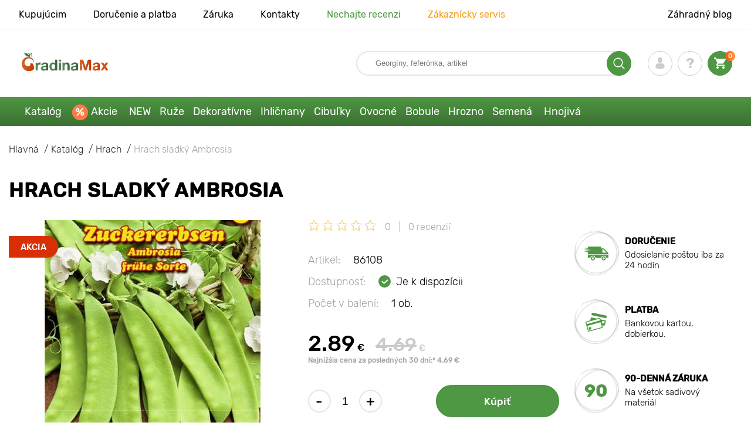

--- FILE ---
content_type: text/html; charset=UTF-8
request_url: https://gradinamax.sk/product/hrach-sladky-ambrosia
body_size: 21896
content:
<!doctype html>
<html lang="sk">
    <head>
        
        <meta charset="utf-8">
    <meta http-equiv="X-UA-Compatible" content="IE=edge"> 
    <meta name="viewport" content="width=device-width, initial-scale=1.0">
    <link rel="icon" href="/favicon.ico" type="image/x-icon">
    <meta name="msapplication-TileColor" content="#ffffff"/>
    <meta name="msapplication-square150x150logo" content="logo.png"/>
    
            
        
                                                    
                        
    
                <meta name="robots" content="index, follow" />
        
        
        <link rel="canonical" href="https://gradinamax.sk/product/hrach-sladky-ambrosia" />
    <meta property="og:type" content="website">
    <meta property="og:url" content="https://gradinamax.sk/product/hrach-sladky-ambrosia">          
                    <title>Hrach sladký Ambrosia (86108): kúpiť  poštou na Slovensku | internetový obchod GradinaMax</title>
    <meta property="og:title" content="Hrach sladký Ambrosia (86108): kúpiť  poštou na Slovensku | internetový obchod GradinaMax">
            <meta name="description" content="Hrach sladký Ambrosia (86108) - objednajte si  v internetovom obchode GradinaMax na Slovensku &#10004 Najväčší online katalóg na Slovensku! &#9993 Zber a odoslanie do 24 hodín &#10004 Cashback pri zakúpení - 10% &#128222 Volajte 421 2 326 062 62">
    <meta property="og:description" content="Hrach sladký Ambrosia (86108) - objednajte si  v internetovom obchode GradinaMax na Slovensku &amp;#10004 Najväčší online katalóg na Slovensku! &amp;#9993 Zber a odoslanie do 24 hodín &amp;#10004 Cashback pri zakúpení - 10% &amp;#128222 Volajte 421 2 326 062 62">
            <meta name="keywords" content="Hrach sladký Ambrosia  kúpiť, dodávka, internetový obchod Wiecko Garden.">
            <link rel="image_src" href="https://gradinamax.sk/uploads/catalog_products/hrach-sladky-ambrosia_1.jpg">
    <meta name="twitter:image" content="https://gradinamax.sk/uploads/catalog_products/hrach-sladky-ambrosia_1.jpg">
    <meta property="og:image" content="https://gradinamax.sk/uploads/catalog_products/hrach-sladky-ambrosia_1.jpg">
    <meta property="og:image:type" content="image/jpeg" />
        
        
    <meta name="csrf-token" content="hgaLMDGONRZoSEFbCiKwpGaKashL9ovSMKQKIVQp">
        <script>
    const bkr_currency = 'EUR';
    const bkr_user_id = '0';
    const bkr_user_tracking_id = 'dodjfwqfyv2vbdwsdh0ydcs6pi7tbfe1';
    const bkr_user_email = '';
</script>

    
                                    <!--{-{ mix('/css/'.$styles.'.css') }}-->
        <link rel="stylesheet" href="https://sk.s.bekhost.com//front/css/page_product.css?id=9e34f53688377527b8eb420cd6f76e5e">
        
        
    <!-- Google Tag Manager -->
    <script>(function(w,d,s,l,i){w[l]=w[l]||[];w[l].push({'gtm.start':
    new Date().getTime(),event:'gtm.js'});var f=d.getElementsByTagName(s)[0],
    j=d.createElement(s),dl=l!='dataLayer'?'&l='+l:'';j.async=true;j.src=
    'https://www.googletagmanager.com/gtm.js?id='+i+dl;f.parentNode.insertBefore(j,f);
    })(window,document,'script','dataLayer','GTM-P5GFMVH');</script>
    <!-- End Google Tag Manager -->
        
        <!-- Microdata Product card -->
    <script type="application/ld+json">
    {
        "@context": "https://schema.org/",
        "@type": "Product",
        "name": "Hrach sladký Ambrosia",
        "image": [
                            "https://sk.s.bekhost.com/uploads/catalog_products/tmp_330/hrach-sladky-ambrosia_1.jpg"                ],
        "description": "Hrach sladký Ambrosia je produktívna odroda, ktorá Vás poteší veľkou úrodou a vynikajúcou chuťou plodov. Pri správnej starostlivosti prevýši uvedené odrodové vlastnosti a doslova zasype úrodou. Vyžaduje starostlivosť: potrebujete zalievanie, hnojenie, odstraňovanie buriny a kyprenie pôdy.Hrach sladký Ambrosia - úspešná odroda, za ktorú si poďakujete! Určite si semienka objednajte, budete veľmi spokojní!",
        "sku": "86108",
        "mpn": "86108",

        
        "offers": {
            "@type": "Offer",
            "url": "https://gradinamax.sk/product/hrach-sladky-ambrosia",
            "priceCurrency": "EUR",
            "price": "2.890",
            "availability": "http://schema.org/InStock"
        }
    }
    </script>
        
        
            
    </head> 
    
    <body class="product">
        <!-- React bkrApp: -->
<div id="bkrApp"></div>
<!-- React bkrApp -->

<!-- Stacked DOMs: -->
        <div id="dataLayerSingleItem"></div>
            <div id="dataLayerMultipleItems"></div>
    <!-- Stacked DOMs -->
        <!-- Google Tag Manager (noscript) -->
    <noscript><iframe src="https://www.googletagmanager.com/ns.html?id=GTM-P5GFMVH"
    height="0" width="0" style="display:none;visibility:hidden"></iframe></noscript>
    <!-- End Google Tag Manager (noscript) -->
        <header>

            <div class="header_top_wrap">
                <div class="container">
                    <div class="header_top">
                        <ul class="menu menu_right">
                            <li><a href="https://gradinamax.sk/o-nas">Kupujúcim</a></li>                            
                            <li><a href="https://gradinamax.sk/doprava-a-platba">Doručenie a platba</a></li>
                            <li><a href="https://gradinamax.sk/garantia">Záruka</a></li>
                            <li><a href="https://gradinamax.sk/contacts">Kontakty</a></li>
                            <li><a class="green" href="https://gradinamax.sk/reviews">Nechajte recenzi</a></li>
                            <li><a class="orange" href="https://gradinamax.sk/support">Zákaznícky servis</a></li>
                        </ul>
                        <div class="header_top_left">
                            <ul class="menu menu_left">
                                <li><a href="https://gradinamax.sk/articles">Záhradný blog</a></li>
                            </ul>                            
                                                                                </div>
                    </div>
                </div>
            </div>

            <div class="header_middle_wrap">
                <div class="container">
                    <div class="header">
                        <button class="menu_btn" aria-label="burger_menu"><i class="burger_ico"></i></button>
                        <a href="https://gradinamax.sk" class="logo">
                            <img src="https://sk.s.bekhost.com/front/img/logo-sk.svg?2023-08-15" alt="Магазин Gradinamax Slovensko" title="Магазин Gradinamax">
                        </a>
                        <div class="phones_block">
                            &nbsp;
                        </div>
                        <div class="header_left">
                            
                            <form class="search_form" role="search" action="https://gradinamax.sk/search" method="get">
                                
                                                                
                                <input type="text" class="search_input" name="q" aria-label="Search" placeholder="Georgíny, feferónka, artikel" autocomplete="off" />
                                <div class="search_btn">
                                    <input type="submit" class="search_btn_input">
                                    <svg version="1.1" id="Слой_1" xmlns="http://www.w3.org/2000/svg" xmlns:xlink="http://www.w3.org/1999/xlink" x="0px" y="0px" viewBox="0 0 512 512" xml:space="preserve"> <g> <path d="M495,466.2L377.2,348.4c29.2-35.6,46.8-81.2,46.8-130.9C424,103.5,331.5,11,217.5,11C103.4,11,11,103.5,11,217.5 S103.4,424,217.5,424c49.7,0,95.2-17.5,130.8-46.7L466.1,495c8,8,20.9,8,28.9,0C503,487.1,503,474.1,495,466.2z M217.5,382.9 C126.2,382.9,52,308.7,52,217.5S126.2,52,217.5,52C308.7,52,383,126.3,383,217.5S308.7,382.9,217.5,382.9z"/> </g> </svg>
                                </div>
                                
                                <div class="auto_help none">
                                    <div id="search-products" class="auto_help_item none">
                                        <div class="help_title">Tovar</div>
                                        <div class="help_body"></div>
                                    </div>
                                    <div id="search-categories" class="auto_help_item none">
                                        <div class="help_title">Kategória</div>
                                        <div class="help_body"></div>
                                    </div>
                                    <div id="search-articles" class="auto_help_item none">
                                        <div class="help_title">Články pre záhradkárov</div>
                                        <div class="help_body"></div>
                                    </div>
                                    <div id="search-pages" class="auto_help_item none">
                                        <div class="help_title">Stránky</div>
                                        <div class="help_body"></div>
                                    </div>
                                    <div id="search-recent" class="auto_help_item none">
                                        <div class="help_title">Hľadali ste nedávno</div>
                                        <div class="help_body"></div>
                                    </div>
                                </div>
                                
                            </form>
                            
                            <div class="header_icons">
                                <button class="search_mob_btn" aria-label="search_mob">
                                    <svg version="1.1" id="Слой_1" xmlns="http://www.w3.org/2000/svg" xmlns:xlink="http://www.w3.org/1999/xlink" x="0px" y="0px" viewBox="0 0 512 512" xml:space="preserve"> <g> <path d="M495,466.2L377.2,348.4c29.2-35.6,46.8-81.2,46.8-130.9C424,103.5,331.5,11,217.5,11C103.4,11,11,103.5,11,217.5 S103.4,424,217.5,424c49.7,0,95.2-17.5,130.8-46.7L466.1,495c8,8,20.9,8,28.9,0C503,487.1,503,474.1,495,466.2z M217.5,382.9 C126.2,382.9,52,308.7,52,217.5S126.2,52,217.5,52C308.7,52,383,126.3,383,217.5S308.7,382.9,217.5,382.9z"/> </g> </svg>
                                </button>
                                <div class="login-show user_ico onclick" >
                                    <svg version="1.1" id="Capa_1" xmlns="http://www.w3.org/2000/svg" xmlns:xlink="http://www.w3.org/1999/xlink" x="0px" y="0px" viewBox="0 0 350 350" xml:space="preserve"> <g> <path d="M175,171.2c38.9,0,70.5-38.3,70.5-85.6C245.5,38.3,235.1,0,175,0s-70.5,38.3-70.5,85.6C104.5,132.9,136.1,171.2,175,171.2z "/> <path d="M41.9,301.9C41.9,299,41.9,301,41.9,301.9L41.9,301.9z"/> <path d="M308.1,304.1C308.1,303.3,308.1,298.6,308.1,304.1L308.1,304.1z"/> <path d="M307.9,298.4c-1.3-82.3-12.1-105.8-94.4-120.7c0,0-11.6,14.8-38.6,14.8s-38.6-14.8-38.6-14.8 c-81.4,14.7-92.8,37.8-94.3,118c-0.1,6.5-0.2,6.9-0.2,6.1c0,1.4,0,4.1,0,8.7c0,0,19.6,39.5,133.1,39.5 c113.5,0,133.1-39.5,133.1-39.5c0-3,0-5,0-6.4C308.1,304.6,308,303.7,307.9,298.4z"/> </g> </svg>
                                </div>
                                <div class="question_ico onclick" onclick="location.href='https://gradinamax.sk/faq'"></div>
                                <div class="cart_ico cart-empty" data-link="https://gradinamax.sk/cart">
                                    <svg version="1.1" id="Capa_1" xmlns="http://www.w3.org/2000/svg" xmlns:xlink="http://www.w3.org/1999/xlink" x="0px" y="0px" viewBox="0 0 510 510" xml:space="preserve"> <g> <g id="shopping-cart"> <path d="M153,408c-28.1,0-51,23-51,51s22.9,51,51,51s51-23,51-51S181.1,408,153,408z M0,0v51h51l91.8,193.8L107.1,306 c-2.6,7.6-5.1,17.9-5.1,25.5c0,28,22.9,51,51,51h306v-51H163.2c-2.6,0-5.1-2.5-5.1-5.1v-2.6l22.9-43.4h188.7 c20.4,0,35.7-10.2,43.4-25.5l91.8-165.7c5.1-5.1,5.1-7.7,5.1-12.8c0-15.3-10.2-25.5-25.5-25.5H107.1L84.2,0H0z M408,408 c-28,0-51,23-51,51s23,51,51,51s51-23,51-51S436,408,408,408z"/> </g> </g> </svg>
                                    <span class="count">0</span>
                                </div>





                            </div>
                        </div>
                    </div>
                </div>
            </div>

            <div class="nav_menu_block">
                <div class="container">
                    <ul class="menu">
                                                                            <li>
                                <a class=" main-link" href="https://gradinamax.sk/catalog">Katalóg</a>                            </li>
                                                                                                    <li>
                                <a class="stock main-link" href="https://gradinamax.sk/akcie">Akcie</a>                            </li>
                                                                                                    <li>
                                <a class=" main-link" href="https://gradinamax.sk/catalog/new">NEW</a>                            </li>
                                                                                                    <li class="dropdown">
                                <a class=" main-link" href="https://gradinamax.sk/catalog/ruza">Ruže</a>                                <div class="sub_menu">
                                    <div class="inner_content">
                                        <div class="menu--teaser image">
                                            <a href="https://gradinamax.sk/catalog/ruza?sort=price_a">
                                                                                                <img src="https://sk.s.bekhost.com/uploads/site_menu/ruze_img.jpg?1743008729" alt="Katalóg - -60% na sadenice krásnych ruží - Gradinamax Slovensko" title="Katalóg - -60% na sadenice krásnych ruží">
                                                <span class="title">-60% na sadenice krásnych ruží</span>
                                            </a>
                                        </div>
                                        <div class="menu--list">
                                                                                                                                    <div class="list_column">
                                                <div class="title ">
                                                    <a class="link_label" href="https://gradinamax.sk/catalog/ruza-lezecka">Ruža lezecká</a>                                                    
                                                </div>
                                                <ul>
                                                        <li><label class="link_label" href="https://gradinamax.sk/product/ruza-lezecka-climbing-iceberg-sadenice">Ruža lezecká Climbing Iceberg</label></li>
                                                                    <li><label class="link_label" href="https://gradinamax.sk/product/ruza-lezecka-pierre-de-ronsard">Ruža lezecká Pierre de Ronsard</label></li>
                                                                    <li><label class="link_label" href="https://gradinamax.sk/product/ruza-lezecka-susie">Ruža lezecká Susie</label></li>
                        </ul>
                                            </div>
                                                                                                                                    <div class="list_column">
                                                <div class="title ">
                                                    <label class="link_label" href="https://gradinamax.sk/catalog/ruza-mini">Ruža mini</label>                                                    
                                                </div>
                                                <ul>
                                                        <li><label class="link_label" href="https://gradinamax.sk/product/ruza-big-bang">Ruža mini Big Bang</label></li>
                        </ul>
                                            </div>
                                                                                                                                    <div class="list_column">
                                                <div class="title ">
                                                    <a class="link_label" href="https://gradinamax.sk/catalog/ruza-floribunda">Ruža floribunda</a>                                                    
                                                </div>
                                                <ul>
                                                        <li><label class="link_label" href="https://gradinamax.sk/product/ruza-floribunda-adore-aroma">Ruža floribunda Adore Aroma</label></li>
                                                                    <li><a class="link_label" href="https://gradinamax.sk/product/ruza-floribunda-blue-violet">Ruža floribunda Blue &amp; Violet</a></li>
                                                                    <li><a class="link_label" href="https://gradinamax.sk/product/ruza-floribunda-nina">Ruža floribunda Nina</a></li>
                        </ul>
                                            </div>
                                                                                                                                    <div class="list_column">
                                                <div class="title ">
                                                    <a class="link_label" href="https://gradinamax.sk/catalog/ruza-velkokveta">Ruža veľkokvetá</a>                                                    
                                                </div>
                                                <ul>
                                                        <li><label class="link_label" href="https://gradinamax.sk/product/ruza-veľkokveta-blue-monday">Ruža veľkokvetá Blue Monday</label></li>
                                                                    <li><a class="link_label" href="https://gradinamax.sk/product/ruza-velkokveta-casanova">Ruža veľkokvetá Casanova</a></li>
                                                                    <li><label class="link_label" href="https://gradinamax.sk/product/ruza-veľkokveta-gorgeous-paramount">Ruža veľkokvetá Gorgeous Paramount</label></li>
                        </ul>
                                            </div>
                                                                                                                                    <div class="list_column">
                                                <div class="title ">
                                                    <label class="link_label" href="https://gradinamax.sk/catalog/new/ruza">Nové ruže</label>                                                    
                                                </div>
                                                <ul>
                                                        <li><label class="link_label" href="https://gradinamax.sk/product/ruza-floribunda-pink-meilove">Ruža floribunda Pink Meilove</label></li>
                                                                    <li><label class="link_label" href="https://gradinamax.sk/product/ruza-veľkokveta-magia-nera">Ruža veľkokvetá Magia Nera</label></li>
                        </ul>
                                            </div>
                                                                                                                                    <div class="list_column">
                                                <div class="title ">
                                                    <label class="link_label" href="https://gradinamax.sk/catalog/english-rose">English Rose</label>                                                    
                                                </div>
                                                <ul>
                                                        <li><label class="link_label" href="https://gradinamax.sk/product/ruza-lezecka-boscobel">English Rose Boscobel</label></li>
                                                                    <li><label class="link_label" href="https://gradinamax.sk/product/ruza-lezecka-desdemona">English Rose Desdemona</label></li>
                                                                    <li><label class="link_label" href="https://gradinamax.sk/product/ruza-lezecka-golden-celebration">English Rose Golden Celebration</label></li>
                        </ul>
                                            </div>
                                                                                                                                    <div class="list_column">
                                                <div class="title ">
                                                    <label class="link_label" href="https://gradinamax.sk/catalog/sobieszek/ruza">Ruže Sobieszek</label>                                                    
                                                </div>
                                                <ul>
                                                        <li><label class="link_label" href="https://gradinamax.sk/product/ruza-floribunda-allgold">Ruža floribunda Allgold</label></li>
                                                                    <li><label class="link_label" href="https://gradinamax.sk/product/ruza-velkokveta-peace">Ruža veľkokvetá Peace</label></li>
                                                                    <li><label class="link_label" href="https://gradinamax.sk/product/ruza-lezecka-orange-climbing">Ruža lezecká Orange Climbing</label></li>
                        </ul>
                                            </div>
                                                                                                                                    <div class="list_column">
                                                <div class="title ">
                                                    <label class="link_label" href="https://gradinamax.sk/catalog/frank-coenders/ruza">Ruže Frank Coenders</label>                                                    
                                                </div>
                                                <ul>
                                                        <li><label class="link_label" href="https://gradinamax.sk/catalog/ruze-fashion">Ruže Fashion</label></li>
                                                                    <li><label class="link_label" href="https://gradinamax.sk/catalog/ruze-vaza">Ruže Vaza</label></li>
                        </ul>
                                            </div>
                                                                                                                                    <div class="list_column">
                                                <div class="title ">
                                                    <label class="link_label" href="https://gradinamax.sk/catalog/do-kvetinacov-a-nadob/ruza">Do kvetináčov a nádob</label>                                                    
                                                </div>
                                                <ul>
                                                        <li><a class="link_label" href="https://gradinamax.sk/product/ruza-floribunda-kimono">Ruža floribunda Kimono</a></li>
                                                                    <li><a class="link_label" href="https://gradinamax.sk/product/ruza-velkokveta-chopin">Ruža veľkokvetá Chopin</a></li>
                                                                    <li><a class="link_label" href="https://gradinamax.sk/product/ruza-lezecka-mushimara">Ruža lezecká Mushimara</a></li>
                        </ul>
                                            </div>
                                                                                                                                    <div class="list_column">
                                                <div class="title ">
                                                    <label class="link_label" href="https://gradinamax.sk/catalog/lukasz-rojewski/ruza">Ruže Łukasz Rojewski</label>                                                    
                                                </div>
                                                <ul>
                                                        <li><label class="link_label" href="https://gradinamax.sk/product/ruza-floribunda-czeslaw-milosz">Ruža floribunda Czeslaw Milosz</label></li>
                                                                    <li><label class="link_label" href="https://gradinamax.sk/product/ruza-floribunda-missgranger">Ruža floribunda Miss.Granger</label></li>
                                                                    <li><label class="link_label" href="https://gradinamax.sk/product/ruza-floribunda-zorza">Ruža floribunda Zorza</label></li>
                        </ul>
                                            </div>
                                                                                                                                    <div class="list_column">
                                                <div class="title ">
                                                    <label class="link_label" href="https://gradinamax.sk/catalog/barni/ruza">Ruže Barni</label>                                                    
                                                </div>
                                                <ul>
                                                        <li><label class="link_label" href="https://gradinamax.sk/catalog/ruze-le-nostalgiche">Ruže Le Nostalgiche</label></li>
                                                                    <li><label class="link_label" href="https://gradinamax.sk/catalog/ruze-le-toscane">Ruže Le Toscane</label></li>
                        </ul>
                                            </div>
                                                                                                                                    <div class="list_column">
                                                <div class="title ">
                                                    <a class="link_label" href="https://gradinamax.sk/catalog/okrasne-rastliny-set">Spoločníci ruží</a>                                                    
                                                </div>
                                                <ul>
                                                        <li><a class="link_label" href="https://gradinamax.sk/catalog/jalovec">Jalovec</a></li>
                                                                    <li><a class="link_label" href="https://gradinamax.sk/catalog/levandula">Levanduľa</a></li>
                                                                    <li><a class="link_label" href="https://gradinamax.sk/catalog/plamienok">Plamienok</a></li>
                        </ul>
                                            </div>
                                                                                    </div>
                                    </div>
                                </div>
                            </li>
                                                                                                    <li class="dropdown">
                                <a class=" main-link" href="https://gradinamax.sk/catalog/okrasne-rastliny-set">Dekoratívne</a>                                <div class="sub_menu">
                                    <div class="inner_content">
                                        <div class="menu--teaser image">
                                            <a href="https://gradinamax.sk/catalog/okrasne-rastliny-set">
                                                                                                <img src="https://sk.s.bekhost.com/uploads/site_menu/dekorativne_img.jpg?1736955700" alt="Katalóg - -50% na rastliny pre krásnu záhradu - Gradinamax Slovensko" title="Katalóg - -50% na rastliny pre krásnu záhradu">
                                                <span class="title">-50% na rastliny pre krásnu záhradu</span>
                                            </a>
                                        </div>
                                        <div class="menu--list">
                                                                                                                                    <div class="list_column">
                                                <div class="title ">
                                                    <label class="link_label" href="https://gradinamax.sk/catalog/hit/okrasne-rastliny-set">Top predaj dekoratívne</label>                                                    
                                                </div>
                                                                                            </div>
                                                                                                                                    <div class="list_column">
                                                <div class="title ">
                                                    <a class="link_label" href="https://gradinamax.sk/catalog/okrasne-kriky-set">Okrasné kríky</a>                                                    
                                                </div>
                                                <ul>
                                                        <li><a class="link_label" href="https://gradinamax.sk/catalog/azalka">Azalka</a></li>
                                                                    <li><a class="link_label" href="https://gradinamax.sk/catalog/bananovnik">Banánovník</a></li>
                                                                    <li><a class="link_label" href="https://gradinamax.sk/catalog/drien-obychajny">Drieň obyčajný</a></li>
                                                                    <li><a class="link_label" href="https://gradinamax.sk/catalog/drach">Dráč</a></li>
                                                                    <li><a class="link_label" href="https://gradinamax.sk/catalog/kamelia">Kamélia</a></li>
                                                                    <li><a class="link_label" href="https://gradinamax.sk/catalog/pampova-trava">Pampová tráva</a></li>
                                                                    <li><a class="link_label" href="https://gradinamax.sk/catalog/pomaranchovnik">Pomarančovník</a></li>
                                                                    <li><a class="link_label" href="https://gradinamax.sk/catalog/rododendron">Rododendron</a></li>
                        </ul>
                                            </div>
                                                                                                                                    <div class="list_column">
                                                <div class="title ">
                                                    <label class="link_label" href="https://gradinamax.sk/catalog/hnojivo">Hnojivo</label>                                                    
                                                </div>
                                                                                            </div>
                                                                                                                                    <div class="list_column">
                                                <div class="title ">
                                                    <label class="link_label" href="https://gradinamax.sk/catalog/popinave-rastliny-set">Popínavé rastliny</label>                                                    
                                                </div>
                                                <ul>
                                                        <li><a class="link_label" href="https://gradinamax.sk/catalog/brectan">Brečtan</a></li>
                                                                    <li><a class="link_label" href="https://gradinamax.sk/catalog/budlea">Budlea</a></li>
                                                                    <li><a class="link_label" href="https://gradinamax.sk/catalog/levandula">Levanduľa</a></li>
                                                                    <li><label class="link_label" href="https://gradinamax.sk/catalog/mandevila">Mandevila</label></li>
                                                                    <li><label class="link_label" href="https://gradinamax.sk/catalog/stromcheky/muchenka">Mučenka</label></li>
                                                                    <li><a class="link_label" href="https://gradinamax.sk/catalog/pavinich">Pavinič</a></li>
                                                                    <li><a class="link_label" href="https://gradinamax.sk/catalog/plamienok">Plamienok</a></li>
                                                                    <li><a class="link_label" href="https://gradinamax.sk/catalog/trubkovec">Trúbkovec</a></li>
                        </ul>
                                            </div>
                                                                                                                                    <div class="list_column">
                                                <div class="title ">
                                                    <label class="link_label" href="https://gradinamax.sk/catalog/okrasne-rastliny-set/do-kvetinacov-a-nadob">Do kvetináčov a nádob</label>                                                    
                                                </div>
                                                                                            </div>
                                                                                                                                    <div class="list_column">
                                                <div class="title ">
                                                    <a class="link_label" href="https://gradinamax.sk/catalog/okrasne-dreviny-set">Okrasné dreviny</a>                                                    
                                                </div>
                                                <ul>
                                                        <li><a class="link_label" href="https://gradinamax.sk/catalog/visteria">Vistéria</a></li>
                                                                    <li><a class="link_label" href="https://gradinamax.sk/catalog/magnolia">Magnolia</a></li>
                                                                    <li><a class="link_label" href="https://gradinamax.sk/catalog/orgovan">Orgován</a></li>
                        </ul>
                                            </div>
                                                                                                                                    <div class="list_column">
                                                <div class="title ">
                                                    <a class="link_label" href="https://gradinamax.sk/catalog/hortenzia">Hortenzia</a>                                                    
                                                </div>
                                                <ul>
                                                        <li><a class="link_label" href="https://gradinamax.sk/catalog/hortenzia-metlinata">Hortenzia metlinatá</a></li>
                                                                    <li><a class="link_label" href="https://gradinamax.sk/catalog/hortenzia-stromchekovita">Hortenzia stromčekovitá</a></li>
                                                                    <li><a class="link_label" href="https://gradinamax.sk/catalog/hortenzia-velkolista">Hortenzia veľkolistá</a></li>
                        </ul>
                                            </div>
                                                                                                                                    <div class="list_column">
                                                <div class="title ">
                                                    <label class="link_label" href="https://gradinamax.sk/catalog/new/spolocnici-ruzi">Spoločníci ruží</label>                                                    
                                                </div>
                                                                                            </div>
                                                                                                                                    <div class="list_column">
                                                <div class="title ">
                                                    <label class="link_label" href="https://gradinamax.sk/catalog/okrasne-rastliny-set?sort=price_d">Súpravy Dekoratívne</label>                                                    
                                                </div>
                                                <ul>
                                                        <li><a class="link_label" href="https://gradinamax.sk/product/super-ponuka-sada-kvitnuci-zivy-plot-z-5-sadenic">Super ponuka! Sada Kvitnúci živý plot - 5 sadenice</a></li>
                                                                    <li><a class="link_label" href="https://gradinamax.sk/product/super-ponuka-sada-letna-kolekcia-z-4-sadenic">Super ponuka! Sada Letná kolekcia - 4 sadenice</a></li>
                                                                    <li><a class="link_label" href="https://gradinamax.sk/product/super-ponuka-sada-vytrvala-zahrada-z-5-sadenic">Super ponuka! Sada Viacročná záhrada - 5 sadenice</a></li>
                        </ul>
                                            </div>
                                                                                                                                    <div class="list_column">
                                                <div class="title ">
                                                    <a class="link_label" href="https://gradinamax.sk/catalog/izbove-rastliny">Izbové rastliny</a>                                                    
                                                </div>
                                                <ul>
                                                        <li><a class="link_label" href="https://gradinamax.sk/catalog/ibistek">Ibištek</a></li>
                                                                    <li><label class="link_label" href="https://gradinamax.sk/catalog/stromcheky/muchenka">Mučenka</label></li>
                                                                    <li><a class="link_label" href="https://gradinamax.sk/catalog/strelicia">Strelícia</a></li>
                        </ul>
                                            </div>
                                                                                    </div>
                                    </div>
                                </div>
                            </li>
                                                                                                    <li class="dropdown">
                                <a class=" main-link" href="https://gradinamax.sk/catalog/ihlichnate-rastliny-set">Ihličnany</a>                                <div class="sub_menu">
                                    <div class="inner_content">
                                        <div class="menu--teaser image">
                                            <a href="https://gradinamax.sk/catalog/ihlichnate-rastliny-set">
                                                                                                <img src="https://sk.s.bekhost.com/uploads/site_menu/ihlicnany_img.jpg?1738164018" alt="Katalóg - -20% na ihličnany - Gradinamax Slovensko" title="Katalóg - -20% na ihličnany">
                                                <span class="title">-20% na ihličnany</span>
                                            </a>
                                        </div>
                                        <div class="menu--list">
                                                                                                                                    <div class="list_column">
                                                <div class="title ">
                                                    <label class="link_label" href="https://gradinamax.sk/catalog/hit/ihlichnate-rastliny-set">Top predaj ihličnany</label>                                                    
                                                </div>
                                                                                            </div>
                                                                                                                                    <div class="list_column">
                                                <div class="title ">
                                                    <a class="link_label" href="https://gradinamax.sk/catalog/smrek">Smrek</a>                                                    
                                                </div>
                                                <ul>
                                                        <li><a class="link_label" href="https://gradinamax.sk/product/smrek-sivy-conica">Smrek Conica</a></li>
                                                                    <li><a class="link_label" href="https://gradinamax.sk/product/smrek-pichlavy-kaibab">Smrek Kaibab</a></li>
                                                                    <li><a class="link_label" href="https://gradinamax.sk/product/smrek-majestic-blue">Smrek Majestic Blue</a></li>
                        </ul>
                                            </div>
                                                                                                                                    <div class="list_column">
                                                <div class="title ">
                                                    <a class="link_label" href="https://gradinamax.sk/catalog/ihlichnate-kriky-set">Ihličnaté kríky</a>                                                    
                                                </div>
                                                                                            </div>
                                                                                                                                    <div class="list_column">
                                                <div class="title ">
                                                    <a class="link_label" href="https://gradinamax.sk/catalog/jalovec">Jalovec</a>                                                    
                                                </div>
                                                <ul>
                                                        <li><a class="link_label" href="https://gradinamax.sk/product/jalovec-skalna-blue-arrow">Jalovec Blue Arrow</a></li>
                                                                    <li><a class="link_label" href="https://gradinamax.sk/product/jalovec-supinata-blue-carpet">Jalovec Blue Carpet</a></li>
                                                                    <li><a class="link_label" href="https://gradinamax.sk/product/jalovec-blue-chip">Jalovec Blue Chip</a></li>
                        </ul>
                                            </div>
                                                                                                                                    <div class="list_column">
                                                <div class="title ">
                                                    <a class="link_label" href="https://gradinamax.sk/catalog/ihlichnate-stromy-set">Ihličnaté stromy</a>                                                    
                                                </div>
                                                                                            </div>
                                                                                                                                    <div class="list_column">
                                                <div class="title ">
                                                    <a class="link_label" href="https://gradinamax.sk/catalog/tuja">Tuja</a>                                                    
                                                </div>
                                                <ul>
                                                        <li><a class="link_label" href="https://gradinamax.sk/product/tuja-zapadna-columna">Tuja západná Columna</a></li>
                                                                    <li><label class="link_label" href="https://gradinamax.sk/product/tuja-zapadna-danica">Tuja západná Danica</label></li>
                                                                    <li><label class="link_label" href="https://gradinamax.sk/product/tuja-zapadna-smaragd">Tuja západná Smaragd</label></li>
                        </ul>
                                            </div>
                                                                                                                                    <div class="list_column">
                                                <div class="title ">
                                                    <label class="link_label" href="https://gradinamax.sk/catalog/hnojivo">Hnojivo</label>                                                    
                                                </div>
                                                                                            </div>
                                                                                                                                    <div class="list_column">
                                                <div class="title ">
                                                    <a class="link_label" href="https://gradinamax.sk/catalog/ihlichnate-rastliny-set">Ostatné ihličnany</a>                                                    
                                                </div>
                                                <ul>
                                                        <li><a class="link_label" href="https://gradinamax.sk/catalog/borovica">Borovica</a></li>
                                                                    <li><a class="link_label" href="https://gradinamax.sk/catalog/jedla">Jedľa</a></li>
                                                                    <li><a class="link_label" href="https://gradinamax.sk/product/super-ponuka-sada-ihlichinorastov-ihlichnaty-duet-z-2-sadenic">Sada ihličinorastov Ihličnatý duet z 2 sadeníc</a></li>
                        </ul>
                                            </div>
                                                                                    </div>
                                    </div>
                                </div>
                            </li>
                                                                                                    <li class="dropdown">
                                <a class=" main-link" href="https://gradinamax.sk/catalog/cibulky-jesennych-kvetov-set">Cibuľky</a>                                <div class="sub_menu">
                                    <div class="inner_content">
                                        <div class="menu--teaser image">
                                            <a href="https://gradinamax.sk/catalog/cibulky-jesennych-kvetov-set">
                                                                                                <img src="https://sk.s.bekhost.com/uploads/site_menu/cibuľky_img.webp?1752836473" alt="Katalóg - Cibuľky jarných kvetov - Gradinamax Slovensko" title="Katalóg - Cibuľky jarných kvetov">
                                                <span class="title">Cibuľky jarných kvetov</span>
                                            </a>
                                        </div>
                                        <div class="menu--list">
                                                                                                                                    <div class="list_column">
                                                <div class="title ">
                                                    <label class="link_label" href="https://gradinamax.sk/catalog/hit/cibulky">Top predaj cibuľky</label>                                                    
                                                </div>
                                                                                            </div>
                                                                                                                                    <div class="list_column">
                                                <div class="title ">
                                                    <a class="link_label" href="https://gradinamax.sk/catalog/cibulky-jarnych-kvetov-set">Cibuľky jarných kvetov</a>                                                    
                                                </div>
                                                <ul>
                                                        <li><a class="link_label" href="https://gradinamax.sk/catalog/cibulky-best-buy">Cibuľky Best Buy</a></li>
                                                                    <li><a class="link_label" href="https://gradinamax.sk/catalog/cibulky-star-capperline">Cibuľky Star Capperline</a></li>
                        </ul>
                                            </div>
                                                                                                                                    <div class="list_column">
                                                <div class="title ">
                                                    <a class="link_label" href="https://gradinamax.sk/catalog/georgina">Georgína</a>                                                    
                                                </div>
                                                <ul>
                                                        <li><label class="link_label" href="https://gradinamax.sk/catalog/georgina-border">Georgina border</label></li>
                                                                    <li><label class="link_label" href="https://gradinamax.sk/catalog/georgina-kaktus">Georgina kaktus</label></li>
                                                                    <li><label class="link_label" href="https://gradinamax.sk/catalog/georgina-s-trasnemi">Georgina s třásněmi</label></li>
                                                                    <li><label class="link_label" href="https://gradinamax.sk/catalog/georgina-dekorativna">Georgína dekoratívna</label></li>
                                                                    <li><label class="link_label" href="https://gradinamax.sk/catalog/georgina-sasanke">Georgína sasanke</label></li>
                                                                    <li><label class="link_label" href="https://gradinamax.sk/catalog/georgina-sfericka">Georgína sférická</label></li>
                        </ul>
                                            </div>
                                                                                                                                    <div class="list_column">
                                                <div class="title ">
                                                    <a class="link_label" href="https://gradinamax.sk/catalog/mechik">Mečík</a>                                                    
                                                </div>
                                                <ul>
                                                        <li><label class="link_label" href="https://gradinamax.sk/catalog/mecik-mini">Mečík mini</label></li>
                                                                    <li><label class="link_label" href="https://gradinamax.sk/catalog/mecik-vlnity">Mečík vlnitý</label></li>
                                                                    <li><a class="link_label" href="https://gradinamax.sk/product/mechik-stereo">Mečík Stereo</a></li>
                        </ul>
                                            </div>
                                                                                                                                    <div class="list_column">
                                                <div class="title ">
                                                    <label class="link_label" href="https://gradinamax.sk/catalog/cibulky/vonave">Voňavé</label>                                                    
                                                </div>
                                                                                            </div>
                                                                                                                                    <div class="list_column">
                                                <div class="title ">
                                                    <a class="link_label" href="https://gradinamax.sk/catalog/begonia">Begónia</a>                                                    
                                                </div>
                                                <ul>
                                                        <li><label class="link_label" href="https://gradinamax.sk/catalog/begonia-ampelous">Begónia ampelous</label></li>
                                                                    <li><a class="link_label" href="https://gradinamax.sk/product/begonia-pendula-pink">Begónia Pendula Pink</a></li>
                        </ul>
                                            </div>
                                                                                                                                    <div class="list_column">
                                                <div class="title ">
                                                    <a class="link_label" href="https://gradinamax.sk/catalog/lalia">Ľalia</a>                                                    
                                                </div>
                                                <ul>
                                                        <li><a class="link_label" href="https://gradinamax.sk/catalog/lalia-orientalna">Ľalia orientálna</a></li>
                                                                    <li><a class="link_label" href="https://gradinamax.sk/catalog/lalia-rurkovita">Ľalia rúrkovitá</a></li>
                                                                    <li><a class="link_label" href="https://gradinamax.sk/catalog/lalie-strom">Ľalia strom</a></li>
                                                                    <li><a class="link_label" href="https://gradinamax.sk/catalog/lalia-tigrovana">Ľalia tigrovaná</a></li>
                                                                    <li><a class="link_label" href="https://gradinamax.sk/catalog/lalia-azijska">Ľalia ázijská</a></li>
                                                                    <li><a class="link_label" href="https://gradinamax.sk/product/lalia-la-mixed">Ľalia LA Mixed</a></li>
                        </ul>
                                            </div>
                                                                                                                                    <div class="list_column">
                                                <div class="title ">
                                                    <a class="link_label" href="https://gradinamax.sk/catalog/kosatec">Kosatec</a>                                                    
                                                </div>
                                                <ul>
                                                        <li><a class="link_label" href="https://gradinamax.sk/catalog/kosatec-holandsky">Kosatec holandský</a></li>
                                                                    <li><a class="link_label" href="https://gradinamax.sk/catalog/kosatec-nemecky">Kosatec nemecký</a></li>
                                                                    <li><a class="link_label" href="https://gradinamax.sk/catalog/kosatec-sibirsky">Kosatec sibírsky</a></li>
                        </ul>
                                            </div>
                                                                                                                                    <div class="list_column">
                                                <div class="title ">
                                                    <label class="link_label" href="https://gradinamax.sk/catalog/cibulky/dlhe-kvitnutie">Dlhé kvitnutie</label>                                                    
                                                </div>
                                                                                            </div>
                                                                                                                                    <div class="list_column">
                                                <div class="title ">
                                                    <label class="link_label" href="https://gradinamax.sk/catalog/cibulky/do-kvetinacov-a-nadob">Do kvetináčov a nádob</label>                                                    
                                                </div>
                                                <ul>
                                                        <li><a class="link_label" href="https://gradinamax.sk/catalog/amarylka">Amarylka</a></li>
                                                                    <li><a class="link_label" href="https://gradinamax.sk/catalog/dvojostice">Dvojostice</a></li>
                        </ul>
                                            </div>
                                                                                                                                    <div class="list_column">
                                                <div class="title ">
                                                    <a class="link_label" href="https://gradinamax.sk/catalog/cibulky">Ostatné Cibuľky</a>                                                    
                                                </div>
                                                <ul>
                                                        <li><a class="link_label" href="https://gradinamax.sk/catalog/amarcrinum">Amarcrinum</a></li>
                                                                    <li><label class="link_label" href="https://gradinamax.sk/catalog/cibulky/cesnak">Cesnak</label></li>
                                                                    <li><a class="link_label" href="https://gradinamax.sk/catalog/ismene">Ismene</a></li>
                                                                    <li><a class="link_label" href="https://gradinamax.sk/catalog/montbrecia">Montbrécia</a></li>
                                                                    <li><a class="link_label" href="https://gradinamax.sk/catalog/nerine">Nerine</a></li>
                                                                    <li><a class="link_label" href="https://gradinamax.sk/catalog/werbar">Werbář</a></li>
                        </ul>
                                            </div>
                                                                                                                                    <div class="list_column">
                                                <div class="title ">
                                                    <label class="link_label" href="https://gradinamax.sk/catalog/cibulky/skvele-ponuky-set">Super ponuka</label>                                                    
                                                </div>
                                                <ul>
                                                        <li><label class="link_label" href="https://gradinamax.sk/product/sada-sasaniek-3-druhov">Sada sasaniek 3 druhov</label></li>
                                                                    <li><a class="link_label" href="https://gradinamax.sk/product/super-ponuka-alpska-astra-mix">Super ponuka! Alpská astra, mix</a></li>
                                                                    <li><a class="link_label" href="https://gradinamax.sk/product/super-ponuka-frote-pivonka-mix">Super ponuka! Froté pivonka, mix</a></li>
                        </ul>
                                            </div>
                                                                                                                                    <div class="list_column">
                                                <div class="title ">
                                                    <label class="link_label" href="https://gradinamax.sk/catalog/hnojivo">Hnojivo</label>                                                    
                                                </div>
                                                                                            </div>
                                                                                                                                    <div class="list_column">
                                                <div class="title ">
                                                    <label class="link_label" href="https://gradinamax.sk/catalog/cibulky/kvety-na-rezanie">Kvety na rezanie</label>                                                    
                                                </div>
                                                <ul>
                                                        <li><a class="link_label" href="https://gradinamax.sk/catalog/mechik">Mečík</a></li>
                                                                    <li><a class="link_label" href="https://gradinamax.sk/catalog/lalia">Ľalia</a></li>
                        </ul>
                                            </div>
                                                                                                                                    <div class="list_column">
                                                <div class="title ">
                                                    <label class="link_label" href="https://gradinamax.sk/catalog/cibulky/cibula-male">Cibuľa malé</label>                                                    
                                                </div>
                                                <ul>
                                                        <li><a class="link_label" href="https://gradinamax.sk/catalog/acidanthera">Acidanthera</a></li>
                                                                    <li><label class="link_label" href="https://gradinamax.sk/catalog/cibulky/cesnak">Cesnak</label></li>
                                                                    <li><a class="link_label" href="https://gradinamax.sk/catalog/cigansky-kvet">Cigánsky kvet</a></li>
                                                                    <li><label class="link_label" href="https://gradinamax.sk/catalog/cibulky/frezia">Frézia</label></li>
                                                                    <li><a class="link_label" href="https://gradinamax.sk/catalog/homeria">Homeria</a></li>
                                                                    <li><a class="link_label" href="https://gradinamax.sk/catalog/ibistek">Ibištek</a></li>
                                                                    <li><a class="link_label" href="https://gradinamax.sk/catalog/ixia">Ixia</a></li>
                                                                    <li><a class="link_label" href="https://gradinamax.sk/catalog/konvalinka">Konvalinka</a></li>
                                                                    <li><a class="link_label" href="https://gradinamax.sk/catalog/montbrecia">Montbrécia</a></li>
                                                                    <li><a class="link_label" href="https://gradinamax.sk/catalog/sasanka">Sasanka</a></li>
                                                                    <li><label class="link_label" href="https://gradinamax.sk/catalog/tigridia">Tigridia</label></li>
                        </ul>
                                            </div>
                                                                                    </div>
                                    </div>
                                </div>
                            </li>
                                                                                                    <li class="dropdown">
                                <a class=" main-link" href="https://gradinamax.sk/catalog/ovocne-stromy-set">Ovocné</a>                                <div class="sub_menu">
                                    <div class="inner_content">
                                        <div class="menu--teaser image">
                                            <a href="https://gradinamax.sk/catalog/ovocne-stromy-set">
                                                                                                <img src="https://sk.s.bekhost.com/uploads/site_menu/ovocne_img.jpg?1738083362" alt="Katalóg - -20% ovocné stromy - Gradinamax Slovensko" title="Katalóg - -20% ovocné stromy">
                                                <span class="title">-20% ovocné stromy</span>
                                            </a>
                                        </div>
                                        <div class="menu--list">
                                                                                                                                    <div class="list_column">
                                                <div class="title ">
                                                    <label class="link_label" href="https://gradinamax.sk/catalog/hit/ovocne-stromy-set">Top predaj ovocné</label>                                                    
                                                </div>
                                                                                            </div>
                                                                                                                                    <div class="list_column">
                                                <div class="title ">
                                                    <a class="link_label" href="https://gradinamax.sk/catalog/stlpovite-stromy-set">Stĺpovité stromy</a>                                                    
                                                </div>
                                                <ul>
                                                        <li><label class="link_label" href="https://gradinamax.sk/catalog/stlpovite-stromy-set/broskyna">Broskyňa</label></li>
                                                                    <li><a class="link_label" href="https://gradinamax.sk/catalog/marhula">Marhuľa</a></li>
                                                                    <li><label class="link_label" href="https://gradinamax.sk/catalog/stlpovite-stromy-set/nektarinka">Nektárinka</label></li>
                                                                    <li><a class="link_label" href="https://gradinamax.sk/catalog/slivka">Slivka</a></li>
                                                                    <li><a class="link_label" href="https://gradinamax.sk/catalog/visna">Višňa</a></li>
                                                                    <li><label class="link_label" href="https://gradinamax.sk/catalog/stlpovite-stromy-set/cheresna">Čerešňa</label></li>
                        </ul>
                                            </div>
                                                                                                                                    <div class="list_column">
                                                <div class="title ">
                                                    <a class="link_label" href="https://gradinamax.sk/catalog/hruska">Hruška</a>                                                    
                                                </div>
                                                <ul>
                                                        <li><a class="link_label" href="https://gradinamax.sk/product/hruska-stlpovita-decora">Hruška stĺpovitá Decora</a></li>
                                                                    <li><a class="link_label" href="https://gradinamax.sk/product/hruska-stlpovita-saphira">Hruška stĺpovitá Saphira</a></li>
                                                                    <li><label class="link_label" href="https://gradinamax.sk/product/hruska-williams">Hruška Williams</label></li>
                        </ul>
                                            </div>
                                                                                                                                    <div class="list_column">
                                                <div class="title ">
                                                    <label class="link_label" href="https://gradinamax.sk/catalog/hnojivo">Hnojivo</label>                                                    
                                                </div>
                                                                                            </div>
                                                                                                                                    <div class="list_column">
                                                <div class="title ">
                                                    <label class="link_label" href="https://gradinamax.sk/catalog/ovocne-stromy-set/odolny-voci-mrazu">Odolný voči mrazu</label>                                                    
                                                </div>
                                                                                            </div>
                                                                                                                                    <div class="list_column">
                                                <div class="title ">
                                                    <a class="link_label" href="https://gradinamax.sk/catalog/oriesky">Oriešky</a>                                                    
                                                </div>
                                                <ul>
                                                        <li><a class="link_label" href="https://gradinamax.sk/catalog/vlassky-orech">Vlašský ořech</a></li>
                                                                    <li><a class="link_label" href="https://gradinamax.sk/catalog/gastan">Gaštan</a></li>
                                                                    <li><a class="link_label" href="https://gradinamax.sk/catalog/lieska">Lieska</a></li>
                                                                    <li><a class="link_label" href="https://gradinamax.sk/catalog/mandlovnik">Mandľovník</a></li>
                                                                    <li><label class="link_label" href="https://gradinamax.sk/catalog/new/oriesky">Oriešky novinky</label></li>
                                                                    <li><a class="link_label" href="https://gradinamax.sk/catalog/pistacie">Pistácie</a></li>
                        </ul>
                                            </div>
                                                                                                                                    <div class="list_column">
                                                <div class="title ">
                                                    <a class="link_label" href="https://gradinamax.sk/catalog/jablko">Jablko</a>                                                    
                                                </div>
                                                <ul>
                                                        <li><a class="link_label" href="https://gradinamax.sk/product/jablko-fuji">Jablko Fuji</a></li>
                                                                    <li><a class="link_label" href="https://gradinamax.sk/product/jablko-golden-super">Jablko Golden Super</a></li>
                                                                    <li><a class="link_label" href="https://gradinamax.sk/product/jablon-stlpovita-bolero">Jabloň stĺpovitá Bolero</a></li>
                        </ul>
                                            </div>
                                                                                                                                    <div class="list_column">
                                                <div class="title ">
                                                    <label class="link_label" href="https://gradinamax.sk/catalog/ovocne-stromy-set?sort=price_d">Super ponuka</label>                                                    
                                                </div>
                                                                                            </div>
                                                                                                                                    <div class="list_column">
                                                <div class="title ">
                                                    <label class="link_label" href="https://gradinamax.sk/catalog/ovocne-stromy-set/do-kvetinacov-a-nadob">Do kvetináčov a nádob</label>                                                    
                                                </div>
                                                                                            </div>
                                                                                                                                    <div class="list_column">
                                                <div class="title ">
                                                    <a class="link_label" href="https://gradinamax.sk/catalog/ovocne-stromy-set">Ovocné</a>                                                    
                                                </div>
                                                <ul>
                                                        <li><label class="link_label" href="https://gradinamax.sk/catalog/ovocne-stromy-set/neskoro-zrejuce-odrody">Neskoro zrejúce odrody</label></li>
                                                                    <li><label class="link_label" href="https://gradinamax.sk/catalog/ovocne-stromy-set/odolny-voci-mrazu">Odolný voči mrazu</label></li>
                                                                    <li><label class="link_label" href="https://gradinamax.sk/catalog/ovocne-stromy-set/odrody-so-skorym-obdobim-dozrievania">Odrody so skorým obdobím dozrievania</label></li>
                                                                    <li><label class="link_label" href="https://gradinamax.sk/catalog/ovocne-stromy-set/stredne-neskore-odrody">Stredne neskoré odrody</label></li>
                                                                    <li><label class="link_label" href="https://gradinamax.sk/catalog/ovocne-stromy-set/stredne-skore-odrody">Stredne skoré odrody</label></li>
                                                                    <li><label class="link_label" href="https://gradinamax.sk/catalog/ovocne-stromy-set/stredne-zrele-odrody">Stredne zrelé odrody</label></li>
                        </ul>
                                            </div>
                                                                                                                                    <div class="list_column">
                                                <div class="title ">
                                                    <label class="link_label" href="https://gradinamax.sk/catalog/new/ovocie/exoticky-rastliny">Exotické rastliny</label>                                                    
                                                </div>
                                                <ul>
                                                        <li><a class="link_label" href="https://gradinamax.sk/catalog/bananovnik">Banánovník</a></li>
                                                                    <li><a class="link_label" href="https://gradinamax.sk/catalog/granatovnik">Granátovník</a></li>
                                                                    <li><a class="link_label" href="https://gradinamax.sk/catalog/pomaranchovnik">Pomarančovník</a></li>
                        </ul>
                                            </div>
                                                                                                                                    <div class="list_column">
                                                <div class="title ">
                                                    <label class="link_label" href="https://gradinamax.sk/catalog/new/ovocne-stromy-set">Novinky ovocné</label>                                                    
                                                </div>
                                                                                            </div>
                                                                                                                                    <div class="list_column">
                                                <div class="title ">
                                                    <a class="link_label" href="https://gradinamax.sk/catalog/citrosove-rastliny">Citrusové rastliny</a>                                                    
                                                </div>
                                                                                            </div>
                                                                                                                                    <div class="list_column">
                                                <div class="title ">
                                                    <a class="link_label" href="https://gradinamax.sk/catalog/ovocne-stromy-set">Ovocné stromy</a>                                                    
                                                </div>
                                                <ul>
                                                        <li><a class="link_label" href="https://gradinamax.sk/catalog/aronia">Arónia</a></li>
                                                                    <li><a class="link_label" href="https://gradinamax.sk/catalog/broskyna">Broskyňa</a></li>
                                                                    <li><a class="link_label" href="https://gradinamax.sk/catalog/ebenovnik-rajchiakovy">Ebenovník rajčiakový</a></li>
                                                                    <li><a class="link_label" href="https://gradinamax.sk/catalog/marhula">Marhuľa</a></li>
                                                                    <li><a class="link_label" href="https://gradinamax.sk/catalog/muchovnik">Muchovník</a></li>
                                                                    <li><a class="link_label" href="https://gradinamax.sk/catalog/nektarinka">Nekrarinka</a></li>
                                                                    <li><a class="link_label" href="https://gradinamax.sk/catalog/olivovnik">Oliva</a></li>
                                                                    <li><a class="link_label" href="https://gradinamax.sk/catalog/slivka">Slivka</a></li>
                                                                    <li><a class="link_label" href="https://gradinamax.sk/catalog/cheresna">Čerešňa</a></li>
                                                                    <li><a class="link_label" href="https://gradinamax.sk/catalog/granatovnik">Granátovník</a></li>
                        </ul>
                                            </div>
                                                                                    </div>
                                    </div>
                                </div>
                            </li>
                                                                                                    <li class="dropdown">
                                <a class=" main-link" href="https://gradinamax.sk/catalog/kriky-s-drobnymi-plodmi-set">Bobule</a>                                <div class="sub_menu">
                                    <div class="inner_content">
                                        <div class="menu--teaser image">
                                            <a href="https://gradinamax.sk/catalog/jahoda?sort=price_a">
                                                                                                <img src="https://sk.s.bekhost.com/uploads/site_menu/bobule_img.jpg?1743008828" alt="Katalóg - -50% na sladké jahody - Gradinamax Slovensko" title="Katalóg - -50% na sladké jahody">
                                                <span class="title">-50% na sladké jahody</span>
                                            </a>
                                        </div>
                                        <div class="menu--list">
                                                                                                                                    <div class="list_column">
                                                <div class="title ">
                                                    <label class="link_label" href="https://gradinamax.sk/catalog/hit/kriky-s-drobnymi-plodmi-set">Top predaj bobule</label>                                                    
                                                </div>
                                                                                            </div>
                                                                                                                                    <div class="list_column">
                                                <div class="title ">
                                                    <a class="link_label" href="https://gradinamax.sk/catalog/jahoda">Jahoda</a>                                                    
                                                </div>
                                                <ul>
                                                        <li><label class="link_label" href="https://gradinamax.sk/catalog/jahoda-drobnoploda">Jahoda drobnoplodá</label></li>
                                                                    <li><a class="link_label" href="https://gradinamax.sk/catalog/jahoda-renovacna">Jahoda renováčna</a></li>
                                                                    <li><a class="link_label" href="https://gradinamax.sk/catalog/jahoda-velkoploda">Jahoda veľkoplodá</a></li>
                                                                    <li><label class="link_label" href="https://gradinamax.sk/product/super-ponuka-sada-veľka-uroda-3-odrody-jahod">Sada Veľká úroda - 3 odrody jahôd</label></li>
                        </ul>
                                            </div>
                                                                                                                                    <div class="list_column">
                                                <div class="title ">
                                                    <a class="link_label" href="https://gradinamax.sk/catalog/malina">Malina</a>                                                    
                                                </div>
                                                <ul>
                                                        <li><label class="link_label" href="https://gradinamax.sk/catalog/malina-fialova">Malina fialová</label></li>
                                                                    <li><label class="link_label" href="https://gradinamax.sk/catalog/malina-opravar">Malina opravár</label></li>
                                                                    <li><label class="link_label" href="https://gradinamax.sk/catalog/malina-cierna">Malina čierna</label></li>
                        </ul>
                                            </div>
                                                                                                                                    <div class="list_column">
                                                <div class="title ">
                                                    <label class="link_label" href="https://gradinamax.sk/catalog/hnojivo">Hnojivo</label>                                                    
                                                </div>
                                                                                            </div>
                                                                                                                                    <div class="list_column">
                                                <div class="title ">
                                                    <a class="link_label" href="https://gradinamax.sk/catalog/ribezla">Ríbezľa</a>                                                    
                                                </div>
                                                <ul>
                                                        <li><label class="link_label" href="https://gradinamax.sk/catalog/biela/ribezla">Ríbezľa bielá</label></li>
                                                                    <li><label class="link_label" href="https://gradinamax.sk/catalog/ruzova/ribezla">Ríbezľa ružová</label></li>
                                                                    <li><label class="link_label" href="https://gradinamax.sk/catalog/zlta/ribezla">Ríbezľa zlatá</label></li>
                                                                    <li><label class="link_label" href="https://gradinamax.sk/catalog/chervena/ribezla">Ríbezľa červená</label></li>
                        </ul>
                                            </div>
                                                                                                                                    <div class="list_column">
                                                <div class="title ">
                                                    <a class="link_label" href="https://gradinamax.sk/catalog/malinoostruzina">Malinoostružina</a>                                                    
                                                </div>
                                                <ul>
                                                        <li><a class="link_label" href="https://gradinamax.sk/catalog/cernica">Černica</a></li>
                                                                    <li><label class="link_label" href="https://gradinamax.sk/catalog/cernica-bez-trnov">Černica bez tŕňov</label></li>
                                                                    <li><a class="link_label" href="https://gradinamax.sk/product/cernica-gigant">Černica Gigant</a></li>
                        </ul>
                                            </div>
                                                                                                                                    <div class="list_column">
                                                <div class="title ">
                                                    <label class="link_label" href="https://gradinamax.sk/catalog/kriky-s-drobnymi-plodmi-set?sort=price_d">Super ponuka</label>                                                    
                                                </div>
                                                                                            </div>
                                                                                                                                    <div class="list_column">
                                                <div class="title ">
                                                    <a class="link_label" href="https://gradinamax.sk/catalog/zahrada-zdravia">Záhrada zdravia</a>                                                    
                                                </div>
                                                <ul>
                                                        <li><a class="link_label" href="https://gradinamax.sk/catalog/aktinidia-chinska">Aktinídia čínska</a></li>
                                                                    <li><a class="link_label" href="https://gradinamax.sk/catalog/aronia">Arónia</a></li>
                                                                    <li><a class="link_label" href="https://gradinamax.sk/catalog/drien-obychajny">Drieň obyčajný</a></li>
                                                                    <li><a class="link_label" href="https://gradinamax.sk/catalog/godji">Godji</a></li>
                                                                    <li><a class="link_label" href="https://gradinamax.sk/catalog/klukva">Kľukva</a></li>
                                                                    <li><a class="link_label" href="https://gradinamax.sk/catalog/morusa">Moruša</a></li>
                                                                    <li><a class="link_label" href="https://gradinamax.sk/catalog/rakytnik-rasetliakovy">Rakytník rašetliakový</a></li>
                                                                    <li><label class="link_label" href="https://gradinamax.sk/catalog/zahrada-zdravia/zemolez">Zemolez kamčatský</label></li>
                                                                    <li><a class="link_label" href="https://gradinamax.sk/catalog/chuchoriedka">Čučoriedka</a></li>
                        </ul>
                                            </div>
                                                                                                                                    <div class="list_column">
                                                <div class="title ">
                                                    <a class="link_label" href="https://gradinamax.sk/catalog/egres">Egreš</a>                                                    
                                                </div>
                                                                                            </div>
                                                                                                                                    <div class="list_column">
                                                <div class="title ">
                                                    <a class="link_label" href="https://gradinamax.sk/catalog/kriky-s-drobnymi-plodmi-set">Kríky s drobnými plodmi</a>                                                    
                                                </div>
                                                <ul>
                                                        <li><label class="link_label" href="https://gradinamax.sk/catalog/kriky-s-drobnymi-plodmi-set/neskoro-zrejuce-odrody">Neskoro zrejúce odrody</label></li>
                                                                    <li><label class="link_label" href="https://gradinamax.sk/catalog/kriky-s-drobnymi-plodmi-set/odrody-so-skorym-obdobim-dozrievania">Odrody so skorým obdobím dozrievania</label></li>
                                                                    <li><label class="link_label" href="https://gradinamax.sk/catalog/kriky-s-drobnymi-plodmi-set/stredne-neskore-odrody">Stredne neskoré odrody</label></li>
                                                                    <li><label class="link_label" href="https://gradinamax.sk/catalog/kriky-s-drobnymi-plodmi-set/stredne-skore-odrody">Stredne skoré odrody</label></li>
                                                                    <li><label class="link_label" href="https://gradinamax.sk/catalog/kriky-s-drobnymi-plodmi-set/stredne-zrele-odrody">Stredne zrelé odrody</label></li>
                        </ul>
                                            </div>
                                                                                    </div>
                                    </div>
                                </div>
                            </li>
                                                                                                    <li class="dropdown">
                                <a class=" main-link" href="https://gradinamax.sk/catalog/hrozno">Hrozno</a>                                <div class="sub_menu">
                                    <div class="inner_content">
                                        <div class="menu--teaser image">
                                            <a href="https://gradinamax.sk/catalog/hrozno?sort=price_a">
                                                                                                <img src="https://sk.s.bekhost.com/uploads/site_menu/hrozno_img.jpg?1742983302" alt="Katalóg - -50% na sadenice hrozna - Gradinamax Slovensko" title="Katalóg - -50% na sadenice hrozna">
                                                <span class="title">-50% na sadenice hrozna</span>
                                            </a>
                                        </div>
                                        <div class="menu--list">
                                                                                                                                    <div class="list_column">
                                                <div class="title ">
                                                    <label class="link_label" href="https://gradinamax.sk/catalog/hrozno-je-bez-kostok">Hrozno je bez kôstok</label>                                                    
                                                </div>
                                                <ul>
                                                        <li><label class="link_label" href="https://gradinamax.sk/product/hrozno-canadice">Hrozno Canadice</label></li>
                                                                    <li><label class="link_label" href="https://gradinamax.sk/product/hrozno-einset-seedless">Hrozno Einset Seedless</label></li>
                                                                    <li><label class="link_label" href="https://gradinamax.sk/product/hrozno-himrod">Hrozno Himrod</label></li>
                        </ul>
                                            </div>
                                                                                                                                    <div class="list_column">
                                                <div class="title ">
                                                    <label class="link_label" href="https://gradinamax.sk/catalog/hrozno-vinne">Hrozno vínne</label>                                                    
                                                </div>
                                                <ul>
                                                        <li><a class="link_label" href="https://gradinamax.sk/product/hrozno-bianca">Hrozno Bianca</a></li>
                                                                    <li><a class="link_label" href="https://gradinamax.sk/product/hrozno-lidia">Hrozno Lidia</a></li>
                                                                    <li><a class="link_label" href="https://gradinamax.sk/product/hrozno-sauvignon-blanc">Hrozno Seyval Blanc</a></li>
                        </ul>
                                            </div>
                                                                                                                                    <div class="list_column">
                                                <div class="title ">
                                                    <label class="link_label" href="https://gradinamax.sk/catalog/hrozno-dezertne">Hrozno dezertné</label>                                                    
                                                </div>
                                                <ul>
                                                        <li><a class="link_label" href="https://gradinamax.sk/product/hrozno-pinot-blanc">Hrozno Pinot Blanc</a></li>
                                                                    <li><a class="link_label" href="https://gradinamax.sk/product/hrozno-sauvignon-blanc">Hrozno Seyval Blanc</a></li>
                                                                    <li><a class="link_label" href="https://gradinamax.sk/product/hrozno-solaris">Hrozno Solaris</a></li>
                        </ul>
                                            </div>
                                                                                                                                    <div class="list_column">
                                                <div class="title ">
                                                    <label class="link_label" href="https://gradinamax.sk/catalog/hrozno-stolove">Hrozno stolové</label>                                                    
                                                </div>
                                                <ul>
                                                        <li><a class="link_label" href="https://gradinamax.sk/product/hrozno-arkadia">Hrozno Arkadia</a></li>
                                                                    <li><a class="link_label" href="https://gradinamax.sk/product/hrozno-agat-donski">Hrozno Agat Doński</a></li>
                                                                    <li><a class="link_label" href="https://gradinamax.sk/product/hrozno-ontario">Hrozno Ontario</a></li>
                        </ul>
                                            </div>
                                                                                    </div>
                                    </div>
                                </div>
                            </li>
                                                                                                    <li class="dropdown">
                                <a class=" main-link" href="https://gradinamax.sk/catalog/semena">Semená</a>                                <div class="sub_menu">
                                    <div class="inner_content">
                                        <div class="menu--teaser image">
                                            <a href="https://gradinamax.sk/catalog/semena">
                                                                                                <img src="https://sk.s.bekhost.com/uploads/site_menu/semena_img.jpg?1738835141" alt="Katalóg - -40% na semená a zeleniny a kvetov - Gradinamax Slovensko" title="Katalóg - -40% na semená a zeleniny a kvetov">
                                                <span class="title">-40% na semená a zeleniny a kvetov</span>
                                            </a>
                                        </div>
                                        <div class="menu--list">
                                                                                                                                    <div class="list_column">
                                                <div class="title ">
                                                    <label class="link_label" href="https://gradinamax.sk/catalog/new/semena">Nové semená 2026</label>                                                    
                                                </div>
                                                                                            </div>
                                                                                                                                    <div class="list_column">
                                                <div class="title ">
                                                    <label class="link_label" href="https://gradinamax.sk/catalog/mycelium-hub">Huby</label>                                                    
                                                </div>
                                                                                            </div>
                                                                                                                                    <div class="list_column">
                                                <div class="title ">
                                                    <label class="link_label" href="https://gradinamax.sk/catalog/hit/semena">Najpredávanejšie semená</label>                                                    
                                                </div>
                                                                                            </div>
                                                                                                                                    <div class="list_column">
                                                <div class="title ">
                                                    <label class="link_label" href="https://gradinamax.sk/catalog/hit/semena-kvetov-set">Kvetinový top</label>                                                    
                                                </div>
                                                                                            </div>
                                                                                                                                    <div class="list_column">
                                                <div class="title ">
                                                    <a class="link_label" href="https://gradinamax.sk/catalog/semena-kvetov-set">Semená do kvetináčov</a>                                                    
                                                </div>
                                                                                            </div>
                                                                                                                                    <div class="list_column">
                                                <div class="title ">
                                                    <a class="link_label" href="https://gradinamax.sk/catalog/semena-kvetov-set">Semená kvetov</a>                                                    
                                                </div>
                                                                                            </div>
                                                                                                                                    <div class="list_column">
                                                <div class="title ">
                                                    <a class="link_label" href="https://gradinamax.sk/catalog/semena-zeleniny-set">Semená zeleniny</a>                                                    
                                                </div>
                                                                                            </div>
                                                                                                                                    <div class="list_column">
                                                <div class="title ">
                                                    <label class="link_label" href="https://gradinamax.sk/catalog/semena-pre-dom-a-zahradu">Semená pre dom a záhradu</label>                                                    
                                                </div>
                                                                                            </div>
                                                                                                                                    <div class="list_column">
                                                <div class="title ">
                                                    <a class="link_label" href="https://gradinamax.sk/catalog/semena">Semená na siatie</a>                                                    
                                                </div>
                                                                                            </div>
                                                                                                                                    <div class="list_column">
                                                <div class="title ">
                                                    <label class="link_label" href="https://gradinamax.sk/catalog/zelen">Zeleň</label>                                                    
                                                </div>
                                                                                            </div>
                                                                                                                                    <div class="list_column">
                                                <div class="title ">
                                                    <label class="link_label" href="https://gradinamax.sk/catalog/mikrozelenina">Microgreens</label>                                                    
                                                </div>
                                                                                            </div>
                                                                                                                                    <div class="list_column">
                                                <div class="title ">
                                                    <label class="link_label" href="https://gradinamax.sk/catalog/zahradne-doplnky">Záhradné doplnky</label>                                                    
                                                </div>
                                                                                            </div>
                                                                                    </div>
                                    </div>
                                </div>
                            </li>
                                                                                                    <li>
                                <a class=" main-link" href="https://gradinamax.sk/catalog/zahradne-doplnky">Hnojivá</a>                            </li>
                                                                    </ul>
                </div>
            </div>
            
        </header>

    
    
    <div class="content product_page">

        <div class="breadcrumbs_block">
            <div class="container">
                <ul class="breadcrumbs" itemscope="" itemtype="http://schema.org/BreadcrumbList">
                    <li itemprop="itemListElement" itemscope="" itemtype="http://schema.org/ListItem">
                        <a href="https://gradinamax.sk" itemprop="item">
                            <span itemprop="name">Hlavná</span>
                        </a>
                        <meta itemprop="position" content="1">
                    </li>
                    <li itemprop="itemListElement" itemscope="" itemtype="http://schema.org/ListItem">
                        <a href="https://gradinamax.sk/catalog" itemprop="item">
                            <span itemprop="name">Katalóg</span>
                        </a>
                        <meta itemprop="position" content="2">
                    </li>
                                                                <li itemprop="itemListElement" itemscope="" itemtype="http://schema.org/ListItem">
                            <a href="https://gradinamax.sk/catalog/hrach" itemprop="item">
                                <span itemprop="name">Hrach</span>
                            </a>
                            <meta itemprop="position" content="3">
                        </li>
                                        <li>
                        <span itemprop="name">Hrach sladký Ambrosia</span>
                    </li>
                </ul>
            </div>
        </div>

                                <div class="container data-eec"
             data-id='19237'
             data-title='Hrach sladký Ambrosia'
             data-availability='1'
             data-limit='0'
             data-qty='1'
             data-price='2.890'
             data-category='Hrach'
             data-id_series='700'
             data-list='Product Card'
             data-position=''
             data-type='grid'
             data-for_1='0'
             data-for_limit='0'>

            <h1 class="page_title">Hrach sladký Ambrosia</h1>

            <div class="product_detail_block">
                <div class="product_detail">
                    <div class="product_detail_content">

                        <div class="thumbnail_gallery">

                                                            <div class="tags_inner">
                                    
                                                                                        
                                            <div class="tag" style="background: #d92f04">
                                                <span>Akcia</span>
                                            </div>
                                        
                                                                    </div>
                            
                            <div class="img_inner">
                                
                                <div class="thumbnails" data-max="2">
                                                                            <a class="thumbnail img-show" href="#" data-fancybox="images">
                                                                                            <img class="lazyload" data-src="https://sk.s.bekhost.com/uploads/catalog_products/tmp_500/hrach-sladky-ambrosia_1.jpg?1768618440" alt="Hrach sladký Ambrosia obrázok 1 artikel 86108" title="Hrach sladký Ambrosia artikel fotografia 1">
                                        </a>
                                    
                                                                    </div>
                            </div>

                            
                        </div>

                        <div class="product_detail_info">

                            <div class="head">
                                <div class="rating_block">
                                                                        <div class="rating">
                <span class="star " data-point="5">
            <svg version="1.1" id="Слой_1" xmlns="http://www.w3.org/2000/svg" xmlns:xlink="http://www.w3.org/1999/xlink" x="0px" y="0px" viewBox="0 0 19.5 19.5" xml:space="preserve"> <g> <path d="M10.2,0.8l2.5,5.9L19,7.2c0.4,0,0.6,0.6,0.3,0.9l-4.8,4.2l1.4,6.2c0.1,0.4-0.4,0.8-0.7,0.5l-5.5-3.3L4.3,19 c-0.4,0.2-0.8-0.1-0.7-0.5L5,12.2L0.2,8C-0.2,7.8,0,7.2,0.5,7.2l6.3-0.5l2.5-5.9C9.5,0.3,10,0.3,10.2,0.8z"/> </g> </svg>
        </span>
                <span class="star " data-point="4">
            <svg version="1.1" id="Слой_1" xmlns="http://www.w3.org/2000/svg" xmlns:xlink="http://www.w3.org/1999/xlink" x="0px" y="0px" viewBox="0 0 19.5 19.5" xml:space="preserve"> <g> <path d="M10.2,0.8l2.5,5.9L19,7.2c0.4,0,0.6,0.6,0.3,0.9l-4.8,4.2l1.4,6.2c0.1,0.4-0.4,0.8-0.7,0.5l-5.5-3.3L4.3,19 c-0.4,0.2-0.8-0.1-0.7-0.5L5,12.2L0.2,8C-0.2,7.8,0,7.2,0.5,7.2l6.3-0.5l2.5-5.9C9.5,0.3,10,0.3,10.2,0.8z"/> </g> </svg>
        </span>
                <span class="star " data-point="3">
            <svg version="1.1" id="Слой_1" xmlns="http://www.w3.org/2000/svg" xmlns:xlink="http://www.w3.org/1999/xlink" x="0px" y="0px" viewBox="0 0 19.5 19.5" xml:space="preserve"> <g> <path d="M10.2,0.8l2.5,5.9L19,7.2c0.4,0,0.6,0.6,0.3,0.9l-4.8,4.2l1.4,6.2c0.1,0.4-0.4,0.8-0.7,0.5l-5.5-3.3L4.3,19 c-0.4,0.2-0.8-0.1-0.7-0.5L5,12.2L0.2,8C-0.2,7.8,0,7.2,0.5,7.2l6.3-0.5l2.5-5.9C9.5,0.3,10,0.3,10.2,0.8z"/> </g> </svg>
        </span>
                <span class="star " data-point="2">
            <svg version="1.1" id="Слой_1" xmlns="http://www.w3.org/2000/svg" xmlns:xlink="http://www.w3.org/1999/xlink" x="0px" y="0px" viewBox="0 0 19.5 19.5" xml:space="preserve"> <g> <path d="M10.2,0.8l2.5,5.9L19,7.2c0.4,0,0.6,0.6,0.3,0.9l-4.8,4.2l1.4,6.2c0.1,0.4-0.4,0.8-0.7,0.5l-5.5-3.3L4.3,19 c-0.4,0.2-0.8-0.1-0.7-0.5L5,12.2L0.2,8C-0.2,7.8,0,7.2,0.5,7.2l6.3-0.5l2.5-5.9C9.5,0.3,10,0.3,10.2,0.8z"/> </g> </svg>
        </span>
                <span class="star " data-point="1">
            <svg version="1.1" id="Слой_1" xmlns="http://www.w3.org/2000/svg" xmlns:xlink="http://www.w3.org/1999/xlink" x="0px" y="0px" viewBox="0 0 19.5 19.5" xml:space="preserve"> <g> <path d="M10.2,0.8l2.5,5.9L19,7.2c0.4,0,0.6,0.6,0.3,0.9l-4.8,4.2l1.4,6.2c0.1,0.4-0.4,0.8-0.7,0.5l-5.5-3.3L4.3,19 c-0.4,0.2-0.8-0.1-0.7-0.5L5,12.2L0.2,8C-0.2,7.8,0,7.2,0.5,7.2l6.3-0.5l2.5-5.9C9.5,0.3,10,0.3,10.2,0.8z"/> </g> </svg>
        </span>
                
    </div>                                    <div class="num">0</div>
                                </div>
                                <div class="reviews_numbers">0 recenzií</div>
                            </div>

                            <div class="specifications">
                                                                <div class="specification">
                                    <span>Artikel:</span>
                                    <span class="value">86108</span>
                                </div>
                                                                <div class="specification availability">
                                    <span>Dostupnosť:</span>
                                                                            <span class="value in">Je k dispozícii</span>
                                                                    </div>
                                <div class="specification">
                                    <span>Počet v balení:</span>
                                    <span class="value">1 ob.</span>
                                </div>
                            </div>

                            <div class="price_block">
                                <div>
                                    <span class="price"><span class="value">2.89</span> <span class="currency">€</span></span>
                                                                            <span class="price_old"><span class="value">4.69</span> <span class="currency">€</span></span>
                                                                    </div>
                                                                                                <p class="product_price_record_low">
                    Najnižšia cena za posledných 30 dní:* 4.69 €
            </p>
                            </div>

                            
                                <div class="buy_block">

                                        
                                    <div class="quantity_block">
                                        <button class="minus" data-sign="minus">-</button>
                                        <input type="text" class="quantity" value="1" aria-label="quantity">
                                        <button class="plus" data-sign="plus">+</button>
                                    </div>

                                    <div class="buy_btn_block">
                                        <button class="buy_btn btn" data-limit_text="Už bol zakúpený">
                                            Kúpiť
                                        </button>
                                    </div>
                                </div>

                                
                            
                            <div class="buy_block">
                                <div class="text"><span>0</span> ľudí<br>pridali do mojej záhrady</div>
                                <button class="btn garden_btn">Pridať do mojej záhrady</button>
                            </div>

                        </div>

                    </div>
                </div>

                <div class="product_detail_sidebar">
                    <div class="information">
                                                                                                                        <div class="info_item">
                                    <div class="ico delivery_ico"><span href="https://gradinamax.sk" target="_blank"><svg version="1.1" id="Capa_1" xmlns="http://www.w3.org/2000/svg" xmlns:xlink="http://www.w3.org/1999/xlink" x="0px" y="0px" viewBox="0 0 612 612" xml:space="preserve"> <g> <g> <path d="M226.8,375.4c-28.2,0-51.1,22.9-51.1,51.2c0,28.2,22.8,51.1,51.1,51.1s51.1-22.9,51.1-51.1 C277.8,398.3,255,375.4,226.8,375.4z M226.8,452c-14.1,0-25.5-11.5-25.5-25.5c0-14.1,11.4-25.5,25.5-25.5 c14.1,0,25.5,11.4,25.5,25.5C252.3,440.6,240.9,452,226.8,452z M612,337.6v54.5c0,13.6-11,24.6-24.6,24.6H561 c-4.8-32.7-32.9-57.8-66.9-57.8c-33.9,0-62.1,25.1-66.8,57.8H293.6c-4.8-32.7-32.9-57.8-66.8-57.8s-62.1,25.1-66.8,57.8h-33 c-13.6,0-24.6-11-24.6-24.6v-54.5L612,337.6L612,337.6z M494.1,375.4c-28.2,0-51.2,22.9-51.2,51.2c0,28.2,22.9,51.1,51.2,51.1 c28.2,0,51.1-22.9,51.1-51.1C545.2,398.3,522.3,375.4,494.1,375.4z M494.1,452c-14.1,0-25.5-11.5-25.5-25.5 c0-14.1,11.4-25.5,25.5-25.5c14,0,25.5,11.4,25.5,25.5C519.7,440.6,508.2,452,494.1,452z M602.3,282.6l-96.8-95.8 c-6.2-6.1-14.5-9.5-23.1-9.5h-48.9V159c0-13.6-11-24.6-24.6-24.6h-282c-13.6,0-24.6,11-24.6,24.6v3.9l-100,11.5l177.1,23.1 L0,215.3l178.8,25.4L0,256.3l102.3,19.3l0,48.4H612v-18C612,297.2,608.5,288.8,602.3,282.6z M560.1,285.8h-93.7 c-2.1,0-3.9-1.7-3.9-3.9v-72.3c0-2.1,1.7-3.9,3.9-3.9h17.8c1,0,2,0.4,2.7,1.1l75.8,72.3C565.3,281.6,563.5,285.8,560.1,285.8z"></path> </g> </g> </svg></span></div>
                                <div class="content_text">
                                    <div class="title"><span href="https://gradinamax.sk" target="_blank">Doručenie</span></div>
                                <div class="text"><span href="https://gradinamax.sk" target="_blank"><p>Odosielanie poštou iba za 24 hodín</p></span></div>
                </div>
            </div>
                                                                                                                        <div class="info_item">
                                    <div class="ico cards_ico"><span href="https://gradinamax.sk" target="_blank"><svg version="1.1" id="Capa_1" xmlns="http://www.w3.org/2000/svg" xmlns:xlink="http://www.w3.org/1999/xlink" x="0px" y="0px" viewBox="0 0 612 612" xml:space="preserve"> <g> <g> <path d="M588.6,113.2L213.8,33.9c-15.9-3.4-31.6,6.9-34.9,22.7l-7.1,45.8l432.5,91.5l7.1-45.8 C614.7,132.3,604.5,116.5,588.6,113.2z"></path> <path d="M431,203.6c-4.4-15.8-20.9-25.1-36.6-20.7l-71.2,19.8l-167.7-35.5L137,254.3l-115.3,32C6,290.7-3.3,307.1,1.1,322.9 L66,557c4.4,15.8,20.9,25.1,36.6,20.7l372.6-103.4c15.8-4.4,25.1-20.8,20.7-36.6l-11.1-40.2l41.8,8.8c15.9,3.4,31.6-6.9,34.9-22.7 L588,258.7l-150.5-31.9L431,203.6z M474,322.6l9.2-43.6c1.4-6.5,7.9-10.7,14.4-9.4l43.6,9.2c6.5,1.4,10.7,7.8,9.4,14.4l-9.2,43.6 c-1.4,6.5-7.8,10.7-14.4,9.4l-43.6-9.2C476.9,335.5,472.7,329.1,474,322.6z M28.3,309.6L131.4,281l243.3-67.5l26.2-7.3 c0.5-0.1,1-0.2,1.4-0.2c2.1,0,4.6,1.4,5.3,4l3.1,11.1l9.6,34.7L37.1,362.2l-12.7-45.8C23.6,313.5,25.4,310.4,28.3,309.6z M472.6,444.1c0.5,1.8,0,3.2-0.5,4.2c-0.5,0.9-1.5,2.1-3.3,2.6L96.2,554.3c-0.5,0.1-1,0.2-1.4,0.2c-2.1,0-4.6-1.4-5.3-4L51.5,414 l383.2-106.3l23.4,84.2L472.6,444.1z"></path> <path d="M156.4,453.5c-1.8-6.4-8.5-10.2-14.9-8.4l-43.5,12.1c-6.4,1.8-10.2,8.5-8.4,14.9l12.1,43.5c1.8,6.4,8.5,10.2,14.9,8.4 l43.5-12.1c6.4-1.8,10.2-8.5,8.4-14.9L156.4,453.5z"></path> </g> </g> </svg></span></div>
                                <div class="content_text">
                                    <div class="title"><span href="https://gradinamax.sk" target="_blank">Platba</span></div>
                                <div class="text"><span href="https://gradinamax.sk" target="_blank"><p>Bankovou kartou, dobierkou.</p></span></div>
                </div>
            </div>
                                                                                                                        <div class="info_item">
                                    <div class="ico num_ico"><span href="https://gradinamax.sk" target="_blank">90</span></div>
                                <div class="content_text">
                                    <div class="title"><span href="https://gradinamax.sk" target="_blank">90-denná záruka</span></div>
                                <div class="text"><span href="https://gradinamax.sk" target="_blank"><p>Na všetok sadivový materiál</p></span></div>
                </div>
            </div>
                                </div>
    </div>

    </div>

    
    <div class="product_tabs">
        <div class="product_tabs_content">
            <ul class="menu_tabs">
                                                    <li class="active"><a href="#" data-tab="information">Informácie</a></li>
                                                                                        <!--li><a href="#" data-tab="sets">Комлект</a></li-->
                <li class=""><a href="#" data-tab="reviews">Recenzie</a></li>
                <li><a href="#" data-tab="shipping">Doprava a platba</a></li>
            </ul>

                            <div class="content_tab active" data-tab-content="information">
                    <div class="block_title_mobile"><span class="arr-inner">Informácie</span></div>
                    <div class="block_title"><h2>Informácie</h2></div>
                    <div class="block_body block_body_mobile block_content text_block">
                                                    <p>Hrach sladký Ambrosia je produktívna odroda, ktorá Vás poteší veľkou úrodou a vynikajúcou chuťou plodov. Pri správnej starostlivosti prevýši uvedené odrodové vlastnosti a doslova zasype úrodou. Vyžaduje starostlivosť: potrebujete zalievanie, hnojenie, odstraňovanie buriny a kyprenie pôdy.</p><p>Hrach sladký Ambrosia - úspešná odroda, za ktorú si poďakujete! Určite si semienka objednajte, budete veľmi spokojní!</p>
                    </div>
                </div>
            
            
            
            <div class="content_tab" data-tab-content="reviews">
                <div class="block_title_mobile"><span class="arr-inner">Recenzie</span></div>
                <div class="block_title">Nechať recenziu</div>
<div class="block_body block_body_mobile">
    
    
        
    <div class="reviews_form">
        <form id="form-comment" class="form" action="/send_form_comment" method="post" data-layer="comment_prod">
            <div class="field_group">
                <div class="form-group group-name field">
                    <div class="form-validation"></div>
                    <input class="form-field anonym-data-name" type="text" name="name" placeholder="Meno" aria-label="Meno" value="">
                </div>
                <div class="form-group group-email_true field">
                    <div class="form-validation"></div>
                    <input class="none" type="email" name="email">
                    <input class="form-field anonym-data-email" type="email" name="email_true" placeholder="E-mail" aria-label="E-mail" value="">
                </div>
            </div>
            <div class="form-group group-text field">
                <div class="form-validation"></div>
                <textarea class="form-field" name="text" placeholder="Popíšte svoje skúsenosti s tovarom..." aria-label="Popíšte svoje skúsenosti s tovarom..."></textarea>
            </div>
            <div class="form-group group-rating rating_block">
                <span class="rating_text">Známka</span>
                                <div class="rating">
                <span class="star " data-point="5">
            <svg version="1.1" id="Слой_1" xmlns="http://www.w3.org/2000/svg" xmlns:xlink="http://www.w3.org/1999/xlink" x="0px" y="0px" viewBox="0 0 19.5 19.5" xml:space="preserve"> <g> <path d="M10.2,0.8l2.5,5.9L19,7.2c0.4,0,0.6,0.6,0.3,0.9l-4.8,4.2l1.4,6.2c0.1,0.4-0.4,0.8-0.7,0.5l-5.5-3.3L4.3,19 c-0.4,0.2-0.8-0.1-0.7-0.5L5,12.2L0.2,8C-0.2,7.8,0,7.2,0.5,7.2l6.3-0.5l2.5-5.9C9.5,0.3,10,0.3,10.2,0.8z"/> </g> </svg>
        </span>
                <span class="star " data-point="4">
            <svg version="1.1" id="Слой_1" xmlns="http://www.w3.org/2000/svg" xmlns:xlink="http://www.w3.org/1999/xlink" x="0px" y="0px" viewBox="0 0 19.5 19.5" xml:space="preserve"> <g> <path d="M10.2,0.8l2.5,5.9L19,7.2c0.4,0,0.6,0.6,0.3,0.9l-4.8,4.2l1.4,6.2c0.1,0.4-0.4,0.8-0.7,0.5l-5.5-3.3L4.3,19 c-0.4,0.2-0.8-0.1-0.7-0.5L5,12.2L0.2,8C-0.2,7.8,0,7.2,0.5,7.2l6.3-0.5l2.5-5.9C9.5,0.3,10,0.3,10.2,0.8z"/> </g> </svg>
        </span>
                <span class="star " data-point="3">
            <svg version="1.1" id="Слой_1" xmlns="http://www.w3.org/2000/svg" xmlns:xlink="http://www.w3.org/1999/xlink" x="0px" y="0px" viewBox="0 0 19.5 19.5" xml:space="preserve"> <g> <path d="M10.2,0.8l2.5,5.9L19,7.2c0.4,0,0.6,0.6,0.3,0.9l-4.8,4.2l1.4,6.2c0.1,0.4-0.4,0.8-0.7,0.5l-5.5-3.3L4.3,19 c-0.4,0.2-0.8-0.1-0.7-0.5L5,12.2L0.2,8C-0.2,7.8,0,7.2,0.5,7.2l6.3-0.5l2.5-5.9C9.5,0.3,10,0.3,10.2,0.8z"/> </g> </svg>
        </span>
                <span class="star " data-point="2">
            <svg version="1.1" id="Слой_1" xmlns="http://www.w3.org/2000/svg" xmlns:xlink="http://www.w3.org/1999/xlink" x="0px" y="0px" viewBox="0 0 19.5 19.5" xml:space="preserve"> <g> <path d="M10.2,0.8l2.5,5.9L19,7.2c0.4,0,0.6,0.6,0.3,0.9l-4.8,4.2l1.4,6.2c0.1,0.4-0.4,0.8-0.7,0.5l-5.5-3.3L4.3,19 c-0.4,0.2-0.8-0.1-0.7-0.5L5,12.2L0.2,8C-0.2,7.8,0,7.2,0.5,7.2l6.3-0.5l2.5-5.9C9.5,0.3,10,0.3,10.2,0.8z"/> </g> </svg>
        </span>
                <span class="star " data-point="1">
            <svg version="1.1" id="Слой_1" xmlns="http://www.w3.org/2000/svg" xmlns:xlink="http://www.w3.org/1999/xlink" x="0px" y="0px" viewBox="0 0 19.5 19.5" xml:space="preserve"> <g> <path d="M10.2,0.8l2.5,5.9L19,7.2c0.4,0,0.6,0.6,0.3,0.9l-4.8,4.2l1.4,6.2c0.1,0.4-0.4,0.8-0.7,0.5l-5.5-3.3L4.3,19 c-0.4,0.2-0.8-0.1-0.7-0.5L5,12.2L0.2,8C-0.2,7.8,0,7.2,0.5,7.2l6.3-0.5l2.5-5.9C9.5,0.3,10,0.3,10.2,0.8z"/> </g> </svg>
        </span>
                
    </div>                <input type="hidden" name="rate" value="0" />
            </div>
            <div class="form-group group-files">
                <div class="upload_files">
                    <span class="attachments_text">Pridať jeden alebo viac súborov</span>
                    <label class="upload_btn">
                        <svg version="1.1" id="Слой_1" xmlns="http://www.w3.org/2000/svg" xmlns:xlink="http://www.w3.org/1999/xlink" x="0px" y="0px" viewBox="0 0 512 463.4" xml:space="preserve"> <path d="M511.9,154c-1.7,8.8-2.9,17.7-5,26.4c-6.2,24.8-18.6,46.3-36.6,64.3C412.1,303,353.9,361.1,295.6,419.3 c-10,10-24.6,6.8-28-6c-1.3-5.1-0.1-9.6,3.1-13.6c1.3-1.7,2.9-3.2,4.5-4.7c56.5-56.4,113-112.8,169.4-169.3 c22.8-22.8,33.9-50.7,33.2-82.9C476.6,87,432.6,40,377.1,34.8c-34.3-3.3-64.5,6.7-89.1,30.7c-77.8,76.3-155.4,152.8-232.7,229.7 c-22,21.9-28.8,48.9-20.3,78.7c8.5,29.3,28.4,48.3,58.1,55.5c29.1,7,54.7-0.8,76.1-21.8c43.4-42.6,86.6-85.4,129.9-128.1 c34.2-33.7,68.4-67.4,102.4-101.2c17.8-17.7,19.4-45,4.1-64.1c-17.2-21.6-48.4-24.5-69.4-6.4c-1.9,1.6-3.7,3.4-5.4,5.2 C274,169.7,217,226.5,160.1,283.4c-4.7,4.7-9.8,7.5-16.5,5.8c-11.5-2.9-15.9-16-8.6-25.3c0.8-1,1.8-2,2.7-2.9 c57.6-57.6,115.2-115.2,173-172.7c30.3-30.1,76.7-32.4,108.4-5.6c36.5,30.8,38.6,84.4,4.2,118.5c-49.7,49.3-99.6,98.4-149.4,147.5 c-27.7,27.4-55.3,54.9-83.3,82.1c-46.4,45.1-117.8,43.1-161.6-4.4C12.9,409,3.8,388.2,1,364.7c-0.2-1.6-0.7-3.2-1-4.8 c0-5.7,0-11.3,0-17c0.3-1.3,0.8-2.5,1-3.8c3-26.1,13.8-48.5,32.5-67C111.6,194.9,189.7,117.8,268,40.7c17.8-17.5,39-29.5,63.2-35.6 c8.8-2.2,17.9-3.4,26.9-5.1c6.7,0,13.3,0,20,0c1.3,0.3,2.5,0.8,3.8,0.9c60.5,6,109.7,47.8,125.2,106.8c2.2,8.3,3.3,16.9,4.9,25.3 C511.9,140,511.9,147,511.9,154z"/> </svg>
                        <input id="upload_files" type="file" name="file" multiple>
                    </label>
                </div>
                <div class="upload_preview">
                    <ul id="attachment-preview" class="attachment-list ltl"></ul>
                </div>
            </div>
            <div class="form-group group-link field">
                <div class="form-validation"></div>
                <input class="form-field ytb_link" type="text" name="link" placeholder="Odkaz na Youtube" aria-label="Odkaz na Youtube" value="">
            </div>
            <div class="form-group group-agree field">
                <div class="form-validation"></div>
                <label class="agree_label">
                    <input type="checkbox" name="agree" class="agree" value="0">
                    <span class="form-field checkbox"></span>
                    <span class="agree_text">Súhlasím so spracovaním mojich osobných údajov a prečítal/a som si Zásady ochrany osobných údajov..</span>
                </label>
            </div>
            
            <div class="check-input">
                <input type="hidden" name="check" value="" class="check-spam">
            </div>
            
            <input type="hidden" name="type_id" value="1">
            <input type="hidden" name="entity_id" value="19237">
                        
            <input type="submit" class="send_btn submit-btn btn" value="Odoslať">
        </form>
    </div>
</div>
            </div>

            <div class="content_tab shipping_tab" data-tab-content="shipping">
                <div class="block_title_mobile"><span class="arr-inner">Doprava a platba</span></div>
                <div class="block_title"><h2>Doprava a platba</h2></div>
                <div class="block_body block_body_mobile block_content text_block">
                    <div class="section">
<h2>Platba</h2>
<ul>
<li>Dobierka - platba nastáva v okamihu prevzatia tovaru.</li>
<li>Online platba - platba nastáva v čase vystavenia objednávky alebo po vystavení objednávky môžete kontaktovať manažéra spoločnosti.</li>
<ul>
</ul></ul></div>
                </div>
            </div>

        </div>
        <div class="product_tabs_sidebar">

            <div class="information product_tab_sidebar_item active">
                                                                                        <div class="info_item">
                            <div class="ico support_ico"><span href="https://gradinamax.sk" target="_blank"><svg version="1.1" id="Слой_1" xmlns="http://www.w3.org/2000/svg" xmlns:xlink="http://www.w3.org/1999/xlink" x="0px" y="0px" viewBox="0 0 512 512" xml:space="preserve"> <path d="M256,0C148.1,0,60.2,87.8,60.2,195.8v180.7c0,24.9,20.3,45.2,45.2,45.2c24.9,0,45.2-20.3,45.2-45.2V225.9 c0-24.9-20.3-45.2-45.2-45.2c-5.1,0-9.9,1-14.4,2.6c6.4-85.5,77.9-153.2,165-153.2c87.1,0,158.5,67.6,165,153 c-4.5-1.6-9.4-2.5-14.4-2.5c-24.9,0-45.2,20.3-45.2,45.2v150.6c0,24.9,20.3,45.2,45.2,45.2c5.3,0,10.3-1.1,15.1-2.8v17.8 c0,8.3-6.8,15.1-15.1,15.1H298.4c-6.2-17.5-22.8-30.1-42.4-30.1c-24.9,0-45.2,20.3-45.2,45.2S231.1,512,256,512 c19.6,0,36.2-12.6,42.4-30.1h108.2c24.9,0,45.2-20.3,45.2-45.2c0-90.6,0-150.3,0-240.9C451.8,87.8,363.9,0,256,0z"></path> <path d="M481.9,213.6v175.2c17.5-6.2,30.1-22.8,30.1-42.4V256C512,236.4,499.4,219.8,481.9,213.6z"></path> <path d="M0,256v90.4c0,19.6,12.6,36.2,30.1,42.4V213.6C12.6,219.8,0,236.4,0,256z"></path> </svg></span></div>
                        <div class="content_text">
                            <div class="title"><span href="https://gradinamax.sk" target="_blank">Podporná služba</span></div>
                        <div class="text"><span href="https://gradinamax.sk" target="_blank"><p>Pre riešenie akýchkoľvek problémov spojených s objednávkami a poľnohospodárskou technikou.</p></span></div>
        </div>
    </div>
                                                                                <div class="info_item">
                            <div class="ico pack_ico"><span href="https://gradinamax.sk" target="_blank"><svg version="1.1" id="Capa_1" xmlns="http://www.w3.org/2000/svg" xmlns:xlink="http://www.w3.org/1999/xlink" x="0px" y="0px" viewBox="0 0 433.1 433.1" xml:space="preserve"> <g> <g> <path d="M206.2,281.8c-1.4-0.5-3,0-3.9,1.2l-25.5,33.3c-1.5,1.9-3.8,3.1-6.3,3.1c-1.4,0-2.7-0.4-3.9-1L49.9,251.7 c-1.1-0.6-2.4-0.6-3.5,0c-1.1,0.6-1.7,1.8-1.7,3v52c0,1.3,0.7,2.4,1.7,3l157,90.8c0.5,0.3,1.1,0.5,1.8,0.5c0.6,0,1.2-0.2,1.7-0.5 c1.1-0.6,1.8-1.8,1.8-3V285.1C208.6,283.6,207.7,282.3,206.2,281.8z"></path> <path d="M386.8,251.7c-1.1-0.6-2.4-0.6-3.5,0l-116.8,66.6c-1.2,0.7-2.5,1-3.9,1c-2.5,0-4.8-1.2-6.3-3.1L230.8,283 c-0.9-1.2-2.5-1.7-3.9-1.2c-1.4,0.5-2.4,1.8-2.4,3.3v112.4c0,1.3,0.7,2.4,1.8,3c0.5,0.3,1.1,0.5,1.7,0.5c0.6,0,1.2-0.2,1.8-0.5 l157-90.8c1.1-0.6,1.7-1.8,1.7-3v-52C388.5,253.5,387.8,252.3,386.8,251.7z"></path> <path d="M433.1,109.6c-0.2-1.1-0.9-2.1-2-2.6l-158-74.5c-1.3-0.6-2.8-0.4-3.8,0.5l-45.2,40l-5.9-3.1c-1-0.5-2.3-0.5-3.3,0 l-5.9,3.1l-45.2-40c-1-0.9-2.5-1.1-3.8-0.5L2,107c-1,0.5-1.8,1.5-2,2.6s0.2,2.3,1,3.1l47.2,45.6l-7.4,3.9 c-0.6,0.3-1.1,0.8-1.4,1.4l-25.6,45.2c-0.9,1.7-0.4,3.8,1.3,4.8l150.7,86c1.5,0.9,3.4,0.5,4.5-0.9l31.8-41.6 c0.6-0.8,0.9-1.9,0.6-2.8c-0.2-1-0.8-1.9-1.7-2.3L51.5,169.4l159.4-84.6l0,104l-39.1,22.7c-1.1,0.6-1.8,1.8-1.7,3.1s0.7,2.4,1.8,3 l43.1,23.7c1.1,0.6,2.3,0.6,3.4,0l43.1-23.7c1.1-0.6,1.8-1.8,1.8-3c0-1.3-0.7-2.4-1.7-3.1l-39.1-22.7l0-104l159.4,84.6L232,251.9 c-0.9,0.5-1.5,1.3-1.7,2.3c-0.2,1,0,2,0.6,2.8l31.8,41.6c0.7,0.9,1.7,1.4,2.8,1.4c0.6,0,1.2-0.1,1.7-0.5l150.7-86 c1.7-1,2.3-3.1,1.3-4.8l-25.6-45.2c-0.3-0.6-0.8-1.1-1.4-1.4l-7.4-3.9l47.2-45.6C432.9,111.9,433.3,110.7,433.1,109.6z"></path> </g> </g> </svg></span></div>
                        <div class="content_text">
                            <div class="title"><span href="https://gradinamax.sk" target="_blank">Šetrné balenie</span></div>
                        <div class="text"><span href="https://gradinamax.sk" target="_blank"><p>Špeciálne pre živé rastliny.</p></span></div>
        </div>
    </div>
                                                                                <div class="info_item">
                            <div class="ico percent_ico"><span href="https://gradinamax.sk" target="_blank"><svg version="1.1" id="Capa_1" xmlns="http://www.w3.org/2000/svg" xmlns:xlink="http://www.w3.org/1999/xlink" x="0px" y="0px" viewBox="0 0 263.3 263.3" xml:space="preserve"> <g> <path d="M193.9,8.6c-7.4-3.8-16.4-0.8-20.2,6.6L62.2,234.6c-3.8,7.4-0.8,16.4,6.6,20.2c2.2,1.1,4.5,1.6,6.8,1.6 c5.5,0,10.7-3,13.4-8.2L200.5,28.7C204.2,21.3,201.3,12.3,193.9,8.6z"></path> <path d="M113.8,80.8c0-31.4-25.5-56.9-56.9-56.9C25.5,23.9,0,49.4,0,80.8c0,31.4,25.5,56.9,56.9,56.9 C88.3,137.7,113.8,112.2,113.8,80.8z M56.9,107.7C42.1,107.7,30,95.6,30,80.8C30,66,42.1,53.9,56.9,53.9 c14.8,0,26.9,12.1,26.9,26.9C83.8,95.6,71.7,107.7,56.9,107.7z"></path> <path d="M206.4,125.6c-31.4,0-56.9,25.5-56.9,56.9s25.5,56.9,56.9,56.9c31.4,0,56.9-25.5,56.9-56.9S237.8,125.6,206.4,125.6z M206.4,209.4c-14.8,0-26.9-12.1-26.9-26.9s12.1-26.9,26.9-26.9c14.8,0,26.9,12.1,26.9,26.9C233.3,197.3,221.2,209.4,206.4,209.4z"></path> </g> </svg></span></div>
                        <div class="content_text">
                            <div class="title"><span href="https://gradinamax.sk" target="_blank">Bonusový program</span></div>
                        <div class="text"><span href="https://gradinamax.sk" target="_blank"><p>10% vynaložených prostriedkov budú vrátené na váš účet.</p></span></div>
        </div>
    </div>
            </div>

    <div class="products_items_block product_tab_sidebar_item" data-tab-content="reviews">
        <div class="products_items">
            <div class="product_item">
                <div class="inner">
                    <div class="product_inner">
                        <a href="#" class="thumb">
                                                        <img class="lazyload" data-src="https://sk.s.bekhost.com/uploads/catalog_products/tmp_330/hrach-sladky-ambrosia_1.jpg?1768618440" alt="Hrach sladký Ambrosia" title="Hrach sladký Ambrosia gradinamax.sk">
                        </a>
                        <div class="content">
                            <div class="head">
                                <div class="rating">
                                                                        <div class="rating">
                <span class="star " data-point="5">
            <svg version="1.1" id="Слой_1" xmlns="http://www.w3.org/2000/svg" xmlns:xlink="http://www.w3.org/1999/xlink" x="0px" y="0px" viewBox="0 0 19.5 19.5" xml:space="preserve"> <g> <path d="M10.2,0.8l2.5,5.9L19,7.2c0.4,0,0.6,0.6,0.3,0.9l-4.8,4.2l1.4,6.2c0.1,0.4-0.4,0.8-0.7,0.5l-5.5-3.3L4.3,19 c-0.4,0.2-0.8-0.1-0.7-0.5L5,12.2L0.2,8C-0.2,7.8,0,7.2,0.5,7.2l6.3-0.5l2.5-5.9C9.5,0.3,10,0.3,10.2,0.8z"/> </g> </svg>
        </span>
                <span class="star " data-point="4">
            <svg version="1.1" id="Слой_1" xmlns="http://www.w3.org/2000/svg" xmlns:xlink="http://www.w3.org/1999/xlink" x="0px" y="0px" viewBox="0 0 19.5 19.5" xml:space="preserve"> <g> <path d="M10.2,0.8l2.5,5.9L19,7.2c0.4,0,0.6,0.6,0.3,0.9l-4.8,4.2l1.4,6.2c0.1,0.4-0.4,0.8-0.7,0.5l-5.5-3.3L4.3,19 c-0.4,0.2-0.8-0.1-0.7-0.5L5,12.2L0.2,8C-0.2,7.8,0,7.2,0.5,7.2l6.3-0.5l2.5-5.9C9.5,0.3,10,0.3,10.2,0.8z"/> </g> </svg>
        </span>
                <span class="star " data-point="3">
            <svg version="1.1" id="Слой_1" xmlns="http://www.w3.org/2000/svg" xmlns:xlink="http://www.w3.org/1999/xlink" x="0px" y="0px" viewBox="0 0 19.5 19.5" xml:space="preserve"> <g> <path d="M10.2,0.8l2.5,5.9L19,7.2c0.4,0,0.6,0.6,0.3,0.9l-4.8,4.2l1.4,6.2c0.1,0.4-0.4,0.8-0.7,0.5l-5.5-3.3L4.3,19 c-0.4,0.2-0.8-0.1-0.7-0.5L5,12.2L0.2,8C-0.2,7.8,0,7.2,0.5,7.2l6.3-0.5l2.5-5.9C9.5,0.3,10,0.3,10.2,0.8z"/> </g> </svg>
        </span>
                <span class="star " data-point="2">
            <svg version="1.1" id="Слой_1" xmlns="http://www.w3.org/2000/svg" xmlns:xlink="http://www.w3.org/1999/xlink" x="0px" y="0px" viewBox="0 0 19.5 19.5" xml:space="preserve"> <g> <path d="M10.2,0.8l2.5,5.9L19,7.2c0.4,0,0.6,0.6,0.3,0.9l-4.8,4.2l1.4,6.2c0.1,0.4-0.4,0.8-0.7,0.5l-5.5-3.3L4.3,19 c-0.4,0.2-0.8-0.1-0.7-0.5L5,12.2L0.2,8C-0.2,7.8,0,7.2,0.5,7.2l6.3-0.5l2.5-5.9C9.5,0.3,10,0.3,10.2,0.8z"/> </g> </svg>
        </span>
                <span class="star " data-point="1">
            <svg version="1.1" id="Слой_1" xmlns="http://www.w3.org/2000/svg" xmlns:xlink="http://www.w3.org/1999/xlink" x="0px" y="0px" viewBox="0 0 19.5 19.5" xml:space="preserve"> <g> <path d="M10.2,0.8l2.5,5.9L19,7.2c0.4,0,0.6,0.6,0.3,0.9l-4.8,4.2l1.4,6.2c0.1,0.4-0.4,0.8-0.7,0.5l-5.5-3.3L4.3,19 c-0.4,0.2-0.8-0.1-0.7-0.5L5,12.2L0.2,8C-0.2,7.8,0,7.2,0.5,7.2l6.3-0.5l2.5-5.9C9.5,0.3,10,0.3,10.2,0.8z"/> </g> </svg>
        </span>
                
    </div>                                </div>
                                <div class="comments">0 recenzií</div>
                            </div>
                            <a class="name" href="#">Hrach sladký Ambrosia</a>
                            <div class="count">Počet v balení: <span>1 ob</span></div>
                            <div class="price_block">
                                <span class="price"><span class="value">2.89</span> <span class="currency">€</span></span>
                                                                    <span class="price_old"><span class="value">4.69</span> <span class="currency">€</span></span>
                                                            </div>
                        </div>

                        <div class="buy_block">
                            
                                <div class="quantity_block">
                                    <button class="minus" data-sign="minus"></button>
                                    <input type="text" class="quantity" value="1">
                                    <button class="plus" data-sign="plus"></button>
                                </div>
                                <div class="buy_btn" data-limit="Už bol zakúpený">Kúpiť</div>

                                                    </div>
                    </div>
                </div>
            </div>
        </div>
    </div>

    </div>
    </div>

    </div>

                                                <div class="block_products">
        <div class="container">
            
            <div class="block_title">
                Podobné tovary
            </div>
            
            <div class="products_items_block">
                <div class="products_items block_products_slider ">

                    <div class="product_item data-eec"
             data-id='19231'
             data-title='Hrach cukrový Delikata'
             data-availability='1'
             data-limit='0'
             data-qty='1'
             data-price='3.890'
             data-category='Hrach'
             data-id_series='700'
             data-list='Most often bought'
             data-position='1'
             data-type='grid'
             data-for_1='0'
             data-for_limit='0'>

            <div class="inner">

                <div class="holder">

                    
                    <div class="product_inner">
                        <span data-product-url="https://gradinamax.sk/product/hrach-cukrovy-delikata" class="onclick thumb link-product">
                                                            <div class="tags_inner">
                                
                                                                                    
                                                                                                                                            
                                            <div class="tag" style="background: #d92f04">
                                                <span>Akcia</span>
                                            </div>
                                        
                                                                    </div>
                            
                            
                            
                            
                                                            <img src="https://sk.s.bekhost.com/uploads/catalog_products/tmp_330/hrach-cukrovy-delikata_1.jpg?1752503574" onerror="" alt="Hrach cukrový Delikata obrázok 1" title="Hrach cukrový Delikata fotografia 1">
                                                    </span>

                        <div class="content">
                            <div class="head">
                                                                <div class="rating">
                <span class="star " data-point="5">
            <svg version="1.1" id="Слой_1" xmlns="http://www.w3.org/2000/svg" xmlns:xlink="http://www.w3.org/1999/xlink" x="0px" y="0px" viewBox="0 0 19.5 19.5" xml:space="preserve"> <g> <path d="M10.2,0.8l2.5,5.9L19,7.2c0.4,0,0.6,0.6,0.3,0.9l-4.8,4.2l1.4,6.2c0.1,0.4-0.4,0.8-0.7,0.5l-5.5-3.3L4.3,19 c-0.4,0.2-0.8-0.1-0.7-0.5L5,12.2L0.2,8C-0.2,7.8,0,7.2,0.5,7.2l6.3-0.5l2.5-5.9C9.5,0.3,10,0.3,10.2,0.8z"/> </g> </svg>
        </span>
                <span class="star " data-point="4">
            <svg version="1.1" id="Слой_1" xmlns="http://www.w3.org/2000/svg" xmlns:xlink="http://www.w3.org/1999/xlink" x="0px" y="0px" viewBox="0 0 19.5 19.5" xml:space="preserve"> <g> <path d="M10.2,0.8l2.5,5.9L19,7.2c0.4,0,0.6,0.6,0.3,0.9l-4.8,4.2l1.4,6.2c0.1,0.4-0.4,0.8-0.7,0.5l-5.5-3.3L4.3,19 c-0.4,0.2-0.8-0.1-0.7-0.5L5,12.2L0.2,8C-0.2,7.8,0,7.2,0.5,7.2l6.3-0.5l2.5-5.9C9.5,0.3,10,0.3,10.2,0.8z"/> </g> </svg>
        </span>
                <span class="star " data-point="3">
            <svg version="1.1" id="Слой_1" xmlns="http://www.w3.org/2000/svg" xmlns:xlink="http://www.w3.org/1999/xlink" x="0px" y="0px" viewBox="0 0 19.5 19.5" xml:space="preserve"> <g> <path d="M10.2,0.8l2.5,5.9L19,7.2c0.4,0,0.6,0.6,0.3,0.9l-4.8,4.2l1.4,6.2c0.1,0.4-0.4,0.8-0.7,0.5l-5.5-3.3L4.3,19 c-0.4,0.2-0.8-0.1-0.7-0.5L5,12.2L0.2,8C-0.2,7.8,0,7.2,0.5,7.2l6.3-0.5l2.5-5.9C9.5,0.3,10,0.3,10.2,0.8z"/> </g> </svg>
        </span>
                <span class="star " data-point="2">
            <svg version="1.1" id="Слой_1" xmlns="http://www.w3.org/2000/svg" xmlns:xlink="http://www.w3.org/1999/xlink" x="0px" y="0px" viewBox="0 0 19.5 19.5" xml:space="preserve"> <g> <path d="M10.2,0.8l2.5,5.9L19,7.2c0.4,0,0.6,0.6,0.3,0.9l-4.8,4.2l1.4,6.2c0.1,0.4-0.4,0.8-0.7,0.5l-5.5-3.3L4.3,19 c-0.4,0.2-0.8-0.1-0.7-0.5L5,12.2L0.2,8C-0.2,7.8,0,7.2,0.5,7.2l6.3-0.5l2.5-5.9C9.5,0.3,10,0.3,10.2,0.8z"/> </g> </svg>
        </span>
                <span class="star " data-point="1">
            <svg version="1.1" id="Слой_1" xmlns="http://www.w3.org/2000/svg" xmlns:xlink="http://www.w3.org/1999/xlink" x="0px" y="0px" viewBox="0 0 19.5 19.5" xml:space="preserve"> <g> <path d="M10.2,0.8l2.5,5.9L19,7.2c0.4,0,0.6,0.6,0.3,0.9l-4.8,4.2l1.4,6.2c0.1,0.4-0.4,0.8-0.7,0.5l-5.5-3.3L4.3,19 c-0.4,0.2-0.8-0.1-0.7-0.5L5,12.2L0.2,8C-0.2,7.8,0,7.2,0.5,7.2l6.3-0.5l2.5-5.9C9.5,0.3,10,0.3,10.2,0.8z"/> </g> </svg>
        </span>
                
    </div>                                <div class="comments">0 recenzií</div>
                            </div>
                            <a class="name link-product" href="https://gradinamax.sk/product/hrach-cukrovy-delikata">Hrach cukrový Delikata</a>
                            <div class="count">Počet v balení: <span>1 ob</span></div>
                            <div class="price_block">
                                <span class="price"><span class="value">3.89</span> <span class="currency">€</span></span>
                                                                    <span class="price_old"><span class="value">6.39</span> <span class="currency">€</span></span>
                                                                <p class="product_price_record_low">
                    Najnižšia cena za posledných 30 dní:* 6.39 €
            </p>
                            </div>
                        </div>
                        <div class="buy_block">
                            
                                
                                <div class="quantity_block" >
                                    <button class="minus" data-sign="minus" aria-label="quantity_minus"></button>
                                    <input type="text" class="quantity" aria-label="quantity_count" value="1">
                                    <button class="plus" data-sign="plus" aria-label="quantity_plus"></button>
                                </div>

                                <div class="buy_btn" data-limit_text="Už bol zakúpený" data-limit_text_off="Už ste si zakúpili akciový tovar">
                                    Kúpiť
                                </div>

                                                    </div>
                    </div>

                                    </div>
            </div>
        </div>
                
        <div class="product_item data-eec"
             data-id='19232'
             data-title='Hrach Exzellenz'
             data-availability='1'
             data-limit='0'
             data-qty='1'
             data-price='2.890'
             data-category='Hrach'
             data-id_series='700'
             data-list='Most often bought'
             data-position='2'
             data-type='grid'
             data-for_1='0'
             data-for_limit='0'>

            <div class="inner">

                <div class="holder">

                    
                    <div class="product_inner">
                        <span data-product-url="https://gradinamax.sk/product/hrach-exzellenz" class="onclick thumb link-product">
                                                            <div class="tags_inner">
                                
                                                                                    
                                                                                                                                            
                                            <div class="tag" style="background: #d92f04">
                                                <span>Akcia</span>
                                            </div>
                                        
                                                                    </div>
                            
                            
                            
                            
                                                            <img src="https://sk.s.bekhost.com/uploads/catalog_products/tmp_330/hrach-exzellenz_1.jpg?1752503574" onerror="" alt="Hrach Exzellenz obrázok 2" title="Hrach Exzellenz fotografia 2">
                                                    </span>

                        <div class="content">
                            <div class="head">
                                                                <div class="rating">
                <span class="star " data-point="5">
            <svg version="1.1" id="Слой_1" xmlns="http://www.w3.org/2000/svg" xmlns:xlink="http://www.w3.org/1999/xlink" x="0px" y="0px" viewBox="0 0 19.5 19.5" xml:space="preserve"> <g> <path d="M10.2,0.8l2.5,5.9L19,7.2c0.4,0,0.6,0.6,0.3,0.9l-4.8,4.2l1.4,6.2c0.1,0.4-0.4,0.8-0.7,0.5l-5.5-3.3L4.3,19 c-0.4,0.2-0.8-0.1-0.7-0.5L5,12.2L0.2,8C-0.2,7.8,0,7.2,0.5,7.2l6.3-0.5l2.5-5.9C9.5,0.3,10,0.3,10.2,0.8z"/> </g> </svg>
        </span>
                <span class="star " data-point="4">
            <svg version="1.1" id="Слой_1" xmlns="http://www.w3.org/2000/svg" xmlns:xlink="http://www.w3.org/1999/xlink" x="0px" y="0px" viewBox="0 0 19.5 19.5" xml:space="preserve"> <g> <path d="M10.2,0.8l2.5,5.9L19,7.2c0.4,0,0.6,0.6,0.3,0.9l-4.8,4.2l1.4,6.2c0.1,0.4-0.4,0.8-0.7,0.5l-5.5-3.3L4.3,19 c-0.4,0.2-0.8-0.1-0.7-0.5L5,12.2L0.2,8C-0.2,7.8,0,7.2,0.5,7.2l6.3-0.5l2.5-5.9C9.5,0.3,10,0.3,10.2,0.8z"/> </g> </svg>
        </span>
                <span class="star " data-point="3">
            <svg version="1.1" id="Слой_1" xmlns="http://www.w3.org/2000/svg" xmlns:xlink="http://www.w3.org/1999/xlink" x="0px" y="0px" viewBox="0 0 19.5 19.5" xml:space="preserve"> <g> <path d="M10.2,0.8l2.5,5.9L19,7.2c0.4,0,0.6,0.6,0.3,0.9l-4.8,4.2l1.4,6.2c0.1,0.4-0.4,0.8-0.7,0.5l-5.5-3.3L4.3,19 c-0.4,0.2-0.8-0.1-0.7-0.5L5,12.2L0.2,8C-0.2,7.8,0,7.2,0.5,7.2l6.3-0.5l2.5-5.9C9.5,0.3,10,0.3,10.2,0.8z"/> </g> </svg>
        </span>
                <span class="star " data-point="2">
            <svg version="1.1" id="Слой_1" xmlns="http://www.w3.org/2000/svg" xmlns:xlink="http://www.w3.org/1999/xlink" x="0px" y="0px" viewBox="0 0 19.5 19.5" xml:space="preserve"> <g> <path d="M10.2,0.8l2.5,5.9L19,7.2c0.4,0,0.6,0.6,0.3,0.9l-4.8,4.2l1.4,6.2c0.1,0.4-0.4,0.8-0.7,0.5l-5.5-3.3L4.3,19 c-0.4,0.2-0.8-0.1-0.7-0.5L5,12.2L0.2,8C-0.2,7.8,0,7.2,0.5,7.2l6.3-0.5l2.5-5.9C9.5,0.3,10,0.3,10.2,0.8z"/> </g> </svg>
        </span>
                <span class="star " data-point="1">
            <svg version="1.1" id="Слой_1" xmlns="http://www.w3.org/2000/svg" xmlns:xlink="http://www.w3.org/1999/xlink" x="0px" y="0px" viewBox="0 0 19.5 19.5" xml:space="preserve"> <g> <path d="M10.2,0.8l2.5,5.9L19,7.2c0.4,0,0.6,0.6,0.3,0.9l-4.8,4.2l1.4,6.2c0.1,0.4-0.4,0.8-0.7,0.5l-5.5-3.3L4.3,19 c-0.4,0.2-0.8-0.1-0.7-0.5L5,12.2L0.2,8C-0.2,7.8,0,7.2,0.5,7.2l6.3-0.5l2.5-5.9C9.5,0.3,10,0.3,10.2,0.8z"/> </g> </svg>
        </span>
                
    </div>                                <div class="comments">0 recenzií</div>
                            </div>
                            <a class="name link-product" href="https://gradinamax.sk/product/hrach-exzellenz">Hrach Exzellenz</a>
                            <div class="count">Počet v balení: <span>1 ob</span></div>
                            <div class="price_block">
                                <span class="price"><span class="value">2.89</span> <span class="currency">€</span></span>
                                                                    <span class="price_old"><span class="value">4.69</span> <span class="currency">€</span></span>
                                                                <p class="product_price_record_low">
                    Najnižšia cena za posledných 30 dní:* 4.69 €
            </p>
                            </div>
                        </div>
                        <div class="buy_block">
                            
                                
                                <div class="quantity_block" >
                                    <button class="minus" data-sign="minus" aria-label="quantity_minus"></button>
                                    <input type="text" class="quantity" aria-label="quantity_count" value="1">
                                    <button class="plus" data-sign="plus" aria-label="quantity_plus"></button>
                                </div>

                                <div class="buy_btn" data-limit_text="Už bol zakúpený" data-limit_text_off="Už ste si zakúpili akciový tovar">
                                    Kúpiť
                                </div>

                                                    </div>
                    </div>

                                    </div>
            </div>
        </div>
                
        <div class="product_item data-eec"
             data-id='19236'
             data-title='Hrach siaty Kleine Rheinlanderin'
             data-availability='1'
             data-limit='0'
             data-qty='1'
             data-price='2.490'
             data-category='Hrach'
             data-id_series='700'
             data-list='Most often bought'
             data-position='3'
             data-type='grid'
             data-for_1='0'
             data-for_limit='0'>

            <div class="inner">

                <div class="holder">

                    
                    <div class="product_inner">
                        <span data-product-url="https://gradinamax.sk/product/hrach-siaty-kleine-rheinlanderin" class="onclick thumb link-product">
                                                            <div class="tags_inner">
                                
                                                                                    
                                                                                                                                            
                                            <div class="tag" style="background: #d92f04">
                                                <span>Akcia</span>
                                            </div>
                                        
                                                                    </div>
                            
                            
                            
                            
                                                            <img src="https://sk.s.bekhost.com/uploads/catalog_products/tmp_330/hrach-siaty-kleine-rheinlanderin_1.jpg?1752503574" onerror="" alt="Hrach siaty Kleine Rheinlanderin obrázok 3" title="Hrach siaty Kleine Rheinlanderin fotografia 3">
                                                    </span>

                        <div class="content">
                            <div class="head">
                                                                <div class="rating">
                <span class="star " data-point="5">
            <svg version="1.1" id="Слой_1" xmlns="http://www.w3.org/2000/svg" xmlns:xlink="http://www.w3.org/1999/xlink" x="0px" y="0px" viewBox="0 0 19.5 19.5" xml:space="preserve"> <g> <path d="M10.2,0.8l2.5,5.9L19,7.2c0.4,0,0.6,0.6,0.3,0.9l-4.8,4.2l1.4,6.2c0.1,0.4-0.4,0.8-0.7,0.5l-5.5-3.3L4.3,19 c-0.4,0.2-0.8-0.1-0.7-0.5L5,12.2L0.2,8C-0.2,7.8,0,7.2,0.5,7.2l6.3-0.5l2.5-5.9C9.5,0.3,10,0.3,10.2,0.8z"/> </g> </svg>
        </span>
                <span class="star " data-point="4">
            <svg version="1.1" id="Слой_1" xmlns="http://www.w3.org/2000/svg" xmlns:xlink="http://www.w3.org/1999/xlink" x="0px" y="0px" viewBox="0 0 19.5 19.5" xml:space="preserve"> <g> <path d="M10.2,0.8l2.5,5.9L19,7.2c0.4,0,0.6,0.6,0.3,0.9l-4.8,4.2l1.4,6.2c0.1,0.4-0.4,0.8-0.7,0.5l-5.5-3.3L4.3,19 c-0.4,0.2-0.8-0.1-0.7-0.5L5,12.2L0.2,8C-0.2,7.8,0,7.2,0.5,7.2l6.3-0.5l2.5-5.9C9.5,0.3,10,0.3,10.2,0.8z"/> </g> </svg>
        </span>
                <span class="star " data-point="3">
            <svg version="1.1" id="Слой_1" xmlns="http://www.w3.org/2000/svg" xmlns:xlink="http://www.w3.org/1999/xlink" x="0px" y="0px" viewBox="0 0 19.5 19.5" xml:space="preserve"> <g> <path d="M10.2,0.8l2.5,5.9L19,7.2c0.4,0,0.6,0.6,0.3,0.9l-4.8,4.2l1.4,6.2c0.1,0.4-0.4,0.8-0.7,0.5l-5.5-3.3L4.3,19 c-0.4,0.2-0.8-0.1-0.7-0.5L5,12.2L0.2,8C-0.2,7.8,0,7.2,0.5,7.2l6.3-0.5l2.5-5.9C9.5,0.3,10,0.3,10.2,0.8z"/> </g> </svg>
        </span>
                <span class="star " data-point="2">
            <svg version="1.1" id="Слой_1" xmlns="http://www.w3.org/2000/svg" xmlns:xlink="http://www.w3.org/1999/xlink" x="0px" y="0px" viewBox="0 0 19.5 19.5" xml:space="preserve"> <g> <path d="M10.2,0.8l2.5,5.9L19,7.2c0.4,0,0.6,0.6,0.3,0.9l-4.8,4.2l1.4,6.2c0.1,0.4-0.4,0.8-0.7,0.5l-5.5-3.3L4.3,19 c-0.4,0.2-0.8-0.1-0.7-0.5L5,12.2L0.2,8C-0.2,7.8,0,7.2,0.5,7.2l6.3-0.5l2.5-5.9C9.5,0.3,10,0.3,10.2,0.8z"/> </g> </svg>
        </span>
                <span class="star " data-point="1">
            <svg version="1.1" id="Слой_1" xmlns="http://www.w3.org/2000/svg" xmlns:xlink="http://www.w3.org/1999/xlink" x="0px" y="0px" viewBox="0 0 19.5 19.5" xml:space="preserve"> <g> <path d="M10.2,0.8l2.5,5.9L19,7.2c0.4,0,0.6,0.6,0.3,0.9l-4.8,4.2l1.4,6.2c0.1,0.4-0.4,0.8-0.7,0.5l-5.5-3.3L4.3,19 c-0.4,0.2-0.8-0.1-0.7-0.5L5,12.2L0.2,8C-0.2,7.8,0,7.2,0.5,7.2l6.3-0.5l2.5-5.9C9.5,0.3,10,0.3,10.2,0.8z"/> </g> </svg>
        </span>
                
    </div>                                <div class="comments">0 recenzií</div>
                            </div>
                            <a class="name link-product" href="https://gradinamax.sk/product/hrach-siaty-kleine-rheinlanderin">Hrach siaty Kleine Rheinlanderin</a>
                            <div class="count">Počet v balení: <span>1 ob</span></div>
                            <div class="price_block">
                                <span class="price"><span class="value">2.49</span> <span class="currency">€</span></span>
                                                                    <span class="price_old"><span class="value">3.99</span> <span class="currency">€</span></span>
                                                                <p class="product_price_record_low">
                    Najnižšia cena za posledných 30 dní:* 3.99 €
            </p>
                            </div>
                        </div>
                        <div class="buy_block">
                            
                                
                                <div class="quantity_block" >
                                    <button class="minus" data-sign="minus" aria-label="quantity_minus"></button>
                                    <input type="text" class="quantity" aria-label="quantity_count" value="1">
                                    <button class="plus" data-sign="plus" aria-label="quantity_plus"></button>
                                </div>

                                <div class="buy_btn" data-limit_text="Už bol zakúpený" data-limit_text_off="Už ste si zakúpili akciový tovar">
                                    Kúpiť
                                </div>

                                                    </div>
                    </div>

                                    </div>
            </div>
        </div>
                
        <div class="product_item data-eec"
             data-id='19238'
             data-title='Hrach sladký Gigante svizzero'
             data-availability='1'
             data-limit='0'
             data-qty='1'
             data-price='2.890'
             data-category='Hrach'
             data-id_series='700'
             data-list='Most often bought'
             data-position='4'
             data-type='grid'
             data-for_1='0'
             data-for_limit='0'>

            <div class="inner">

                <div class="holder">

                    
                    <div class="product_inner">
                        <span data-product-url="https://gradinamax.sk/product/hrach-sladky-gigante-svizzero" class="onclick thumb link-product">
                                                            <div class="tags_inner">
                                
                                                                                    
                                                                                                                                            
                                            <div class="tag" style="background: #d92f04">
                                                <span>Akcia</span>
                                            </div>
                                        
                                                                    </div>
                            
                            
                            
                            
                                                            <img src="https://sk.s.bekhost.com/uploads/catalog_products/tmp_330/hrach-sladky-gigante-svizzero_1.jpg?1752503604" onerror="" alt="Hrach sladký Gigante svizzero obrázok 4" title="Hrach sladký Gigante svizzero fotografia 4">
                                                    </span>

                        <div class="content">
                            <div class="head">
                                                                <div class="rating">
                <span class="star " data-point="5">
            <svg version="1.1" id="Слой_1" xmlns="http://www.w3.org/2000/svg" xmlns:xlink="http://www.w3.org/1999/xlink" x="0px" y="0px" viewBox="0 0 19.5 19.5" xml:space="preserve"> <g> <path d="M10.2,0.8l2.5,5.9L19,7.2c0.4,0,0.6,0.6,0.3,0.9l-4.8,4.2l1.4,6.2c0.1,0.4-0.4,0.8-0.7,0.5l-5.5-3.3L4.3,19 c-0.4,0.2-0.8-0.1-0.7-0.5L5,12.2L0.2,8C-0.2,7.8,0,7.2,0.5,7.2l6.3-0.5l2.5-5.9C9.5,0.3,10,0.3,10.2,0.8z"/> </g> </svg>
        </span>
                <span class="star " data-point="4">
            <svg version="1.1" id="Слой_1" xmlns="http://www.w3.org/2000/svg" xmlns:xlink="http://www.w3.org/1999/xlink" x="0px" y="0px" viewBox="0 0 19.5 19.5" xml:space="preserve"> <g> <path d="M10.2,0.8l2.5,5.9L19,7.2c0.4,0,0.6,0.6,0.3,0.9l-4.8,4.2l1.4,6.2c0.1,0.4-0.4,0.8-0.7,0.5l-5.5-3.3L4.3,19 c-0.4,0.2-0.8-0.1-0.7-0.5L5,12.2L0.2,8C-0.2,7.8,0,7.2,0.5,7.2l6.3-0.5l2.5-5.9C9.5,0.3,10,0.3,10.2,0.8z"/> </g> </svg>
        </span>
                <span class="star " data-point="3">
            <svg version="1.1" id="Слой_1" xmlns="http://www.w3.org/2000/svg" xmlns:xlink="http://www.w3.org/1999/xlink" x="0px" y="0px" viewBox="0 0 19.5 19.5" xml:space="preserve"> <g> <path d="M10.2,0.8l2.5,5.9L19,7.2c0.4,0,0.6,0.6,0.3,0.9l-4.8,4.2l1.4,6.2c0.1,0.4-0.4,0.8-0.7,0.5l-5.5-3.3L4.3,19 c-0.4,0.2-0.8-0.1-0.7-0.5L5,12.2L0.2,8C-0.2,7.8,0,7.2,0.5,7.2l6.3-0.5l2.5-5.9C9.5,0.3,10,0.3,10.2,0.8z"/> </g> </svg>
        </span>
                <span class="star " data-point="2">
            <svg version="1.1" id="Слой_1" xmlns="http://www.w3.org/2000/svg" xmlns:xlink="http://www.w3.org/1999/xlink" x="0px" y="0px" viewBox="0 0 19.5 19.5" xml:space="preserve"> <g> <path d="M10.2,0.8l2.5,5.9L19,7.2c0.4,0,0.6,0.6,0.3,0.9l-4.8,4.2l1.4,6.2c0.1,0.4-0.4,0.8-0.7,0.5l-5.5-3.3L4.3,19 c-0.4,0.2-0.8-0.1-0.7-0.5L5,12.2L0.2,8C-0.2,7.8,0,7.2,0.5,7.2l6.3-0.5l2.5-5.9C9.5,0.3,10,0.3,10.2,0.8z"/> </g> </svg>
        </span>
                <span class="star " data-point="1">
            <svg version="1.1" id="Слой_1" xmlns="http://www.w3.org/2000/svg" xmlns:xlink="http://www.w3.org/1999/xlink" x="0px" y="0px" viewBox="0 0 19.5 19.5" xml:space="preserve"> <g> <path d="M10.2,0.8l2.5,5.9L19,7.2c0.4,0,0.6,0.6,0.3,0.9l-4.8,4.2l1.4,6.2c0.1,0.4-0.4,0.8-0.7,0.5l-5.5-3.3L4.3,19 c-0.4,0.2-0.8-0.1-0.7-0.5L5,12.2L0.2,8C-0.2,7.8,0,7.2,0.5,7.2l6.3-0.5l2.5-5.9C9.5,0.3,10,0.3,10.2,0.8z"/> </g> </svg>
        </span>
                
    </div>                                <div class="comments">0 recenzií</div>
                            </div>
                            <a class="name link-product" href="https://gradinamax.sk/product/hrach-sladky-gigante-svizzero">Hrach sladký Gigante svizzero</a>
                            <div class="count">Počet v balení: <span>1 ob</span></div>
                            <div class="price_block">
                                <span class="price"><span class="value">2.89</span> <span class="currency">€</span></span>
                                                                    <span class="price_old"><span class="value">4.69</span> <span class="currency">€</span></span>
                                                                <p class="product_price_record_low">
                    Najnižšia cena za posledných 30 dní:* 4.69 €
            </p>
                            </div>
                        </div>
                        <div class="buy_block">
                            
                                
                                <div class="quantity_block" >
                                    <button class="minus" data-sign="minus" aria-label="quantity_minus"></button>
                                    <input type="text" class="quantity" aria-label="quantity_count" value="1">
                                    <button class="plus" data-sign="plus" aria-label="quantity_plus"></button>
                                </div>

                                <div class="buy_btn" data-limit_text="Už bol zakúpený" data-limit_text_off="Už ste si zakúpili akciový tovar">
                                    Kúpiť
                                </div>

                                                    </div>
                    </div>

                                    </div>
            </div>
        </div>
                
        <div class="product_item data-eec"
             data-id='19239'
             data-title='Hrach voňavý Cuthbertson Danny'
             data-availability='1'
             data-limit='0'
             data-qty='1'
             data-price='1.890'
             data-category='Hrach'
             data-id_series='701'
             data-list='Most often bought'
             data-position='5'
             data-type='grid'
             data-for_1='0'
             data-for_limit='0'>

            <div class="inner">

                <div class="holder">

                    
                    <div class="product_inner">
                        <span data-product-url="https://gradinamax.sk/product/hrach-vonavy-cuthbertson-danny" class="onclick thumb link-product">
                                                            <div class="tags_inner">
                                
                                                                                    
                                                                                                                                            
                                            <div class="tag" style="background: #d92f04">
                                                <span>Akcia</span>
                                            </div>
                                        
                                                                    </div>
                            
                            
                            
                            
                                                            <img src="https://sk.s.bekhost.com/uploads/catalog_products/tmp_330/hrach-vonavy-cuthbertson-danny_1.jpg?1752503594" onerror="" alt="Hrach voňavý Cuthbertson Danny obrázok 5" title="Hrach voňavý Cuthbertson Danny fotografia 5">
                                                    </span>

                        <div class="content">
                            <div class="head">
                                                                <div class="rating">
                <span class="star " data-point="5">
            <svg version="1.1" id="Слой_1" xmlns="http://www.w3.org/2000/svg" xmlns:xlink="http://www.w3.org/1999/xlink" x="0px" y="0px" viewBox="0 0 19.5 19.5" xml:space="preserve"> <g> <path d="M10.2,0.8l2.5,5.9L19,7.2c0.4,0,0.6,0.6,0.3,0.9l-4.8,4.2l1.4,6.2c0.1,0.4-0.4,0.8-0.7,0.5l-5.5-3.3L4.3,19 c-0.4,0.2-0.8-0.1-0.7-0.5L5,12.2L0.2,8C-0.2,7.8,0,7.2,0.5,7.2l6.3-0.5l2.5-5.9C9.5,0.3,10,0.3,10.2,0.8z"/> </g> </svg>
        </span>
                <span class="star " data-point="4">
            <svg version="1.1" id="Слой_1" xmlns="http://www.w3.org/2000/svg" xmlns:xlink="http://www.w3.org/1999/xlink" x="0px" y="0px" viewBox="0 0 19.5 19.5" xml:space="preserve"> <g> <path d="M10.2,0.8l2.5,5.9L19,7.2c0.4,0,0.6,0.6,0.3,0.9l-4.8,4.2l1.4,6.2c0.1,0.4-0.4,0.8-0.7,0.5l-5.5-3.3L4.3,19 c-0.4,0.2-0.8-0.1-0.7-0.5L5,12.2L0.2,8C-0.2,7.8,0,7.2,0.5,7.2l6.3-0.5l2.5-5.9C9.5,0.3,10,0.3,10.2,0.8z"/> </g> </svg>
        </span>
                <span class="star " data-point="3">
            <svg version="1.1" id="Слой_1" xmlns="http://www.w3.org/2000/svg" xmlns:xlink="http://www.w3.org/1999/xlink" x="0px" y="0px" viewBox="0 0 19.5 19.5" xml:space="preserve"> <g> <path d="M10.2,0.8l2.5,5.9L19,7.2c0.4,0,0.6,0.6,0.3,0.9l-4.8,4.2l1.4,6.2c0.1,0.4-0.4,0.8-0.7,0.5l-5.5-3.3L4.3,19 c-0.4,0.2-0.8-0.1-0.7-0.5L5,12.2L0.2,8C-0.2,7.8,0,7.2,0.5,7.2l6.3-0.5l2.5-5.9C9.5,0.3,10,0.3,10.2,0.8z"/> </g> </svg>
        </span>
                <span class="star " data-point="2">
            <svg version="1.1" id="Слой_1" xmlns="http://www.w3.org/2000/svg" xmlns:xlink="http://www.w3.org/1999/xlink" x="0px" y="0px" viewBox="0 0 19.5 19.5" xml:space="preserve"> <g> <path d="M10.2,0.8l2.5,5.9L19,7.2c0.4,0,0.6,0.6,0.3,0.9l-4.8,4.2l1.4,6.2c0.1,0.4-0.4,0.8-0.7,0.5l-5.5-3.3L4.3,19 c-0.4,0.2-0.8-0.1-0.7-0.5L5,12.2L0.2,8C-0.2,7.8,0,7.2,0.5,7.2l6.3-0.5l2.5-5.9C9.5,0.3,10,0.3,10.2,0.8z"/> </g> </svg>
        </span>
                <span class="star " data-point="1">
            <svg version="1.1" id="Слой_1" xmlns="http://www.w3.org/2000/svg" xmlns:xlink="http://www.w3.org/1999/xlink" x="0px" y="0px" viewBox="0 0 19.5 19.5" xml:space="preserve"> <g> <path d="M10.2,0.8l2.5,5.9L19,7.2c0.4,0,0.6,0.6,0.3,0.9l-4.8,4.2l1.4,6.2c0.1,0.4-0.4,0.8-0.7,0.5l-5.5-3.3L4.3,19 c-0.4,0.2-0.8-0.1-0.7-0.5L5,12.2L0.2,8C-0.2,7.8,0,7.2,0.5,7.2l6.3-0.5l2.5-5.9C9.5,0.3,10,0.3,10.2,0.8z"/> </g> </svg>
        </span>
                
    </div>                                <div class="comments">0 recenzií</div>
                            </div>
                            <a class="name link-product" href="https://gradinamax.sk/product/hrach-vonavy-cuthbertson-danny">Hrach voňavý Cuthbertson Danny</a>
                            <div class="count">Počet v balení: <span>1 ob</span></div>
                            <div class="price_block">
                                <span class="price"><span class="value">1.89</span> <span class="currency">€</span></span>
                                                                    <span class="price_old"><span class="value">2.99</span> <span class="currency">€</span></span>
                                                                <p class="product_price_record_low">
                    Najnižšia cena za posledných 30 dní:* 2.99 €
            </p>
                            </div>
                        </div>
                        <div class="buy_block">
                            
                                
                                <div class="quantity_block" >
                                    <button class="minus" data-sign="minus" aria-label="quantity_minus"></button>
                                    <input type="text" class="quantity" aria-label="quantity_count" value="1">
                                    <button class="plus" data-sign="plus" aria-label="quantity_plus"></button>
                                </div>

                                <div class="buy_btn" data-limit_text="Už bol zakúpený" data-limit_text_off="Už ste si zakúpili akciový tovar">
                                    Kúpiť
                                </div>

                                                    </div>
                    </div>

                                    </div>
            </div>
        </div>
                
        <div class="product_item data-eec"
             data-id='19243'
             data-title='Hrach voňavý Spencer, zmes'
             data-availability='1'
             data-limit='0'
             data-qty='1'
             data-price='1.890'
             data-category='Hrach'
             data-id_series='701'
             data-list='Most often bought'
             data-position='6'
             data-type='grid'
             data-for_1='0'
             data-for_limit='0'>

            <div class="inner">

                <div class="holder">

                    
                    <div class="product_inner">
                        <span data-product-url="https://gradinamax.sk/product/hrach-vonavy-spencer-zmes" class="onclick thumb link-product">
                                                            <div class="tags_inner">
                                
                                                                                    
                                                                                                                                            
                                            <div class="tag" style="background: #d92f04">
                                                <span>Akcia</span>
                                            </div>
                                        
                                                                    </div>
                            
                            
                            
                            
                                                            <img src="https://sk.s.bekhost.com/uploads/catalog_products/tmp_330/hrach-vonavy-spencer-zmes_1.jpg?1752503595" onerror="" alt="Hrach voňavý Spencer, zmes obrázok 6" title="Hrach voňavý Spencer, zmes fotografia 6">
                                                    </span>

                        <div class="content">
                            <div class="head">
                                                                <div class="rating">
                <span class="star " data-point="5">
            <svg version="1.1" id="Слой_1" xmlns="http://www.w3.org/2000/svg" xmlns:xlink="http://www.w3.org/1999/xlink" x="0px" y="0px" viewBox="0 0 19.5 19.5" xml:space="preserve"> <g> <path d="M10.2,0.8l2.5,5.9L19,7.2c0.4,0,0.6,0.6,0.3,0.9l-4.8,4.2l1.4,6.2c0.1,0.4-0.4,0.8-0.7,0.5l-5.5-3.3L4.3,19 c-0.4,0.2-0.8-0.1-0.7-0.5L5,12.2L0.2,8C-0.2,7.8,0,7.2,0.5,7.2l6.3-0.5l2.5-5.9C9.5,0.3,10,0.3,10.2,0.8z"/> </g> </svg>
        </span>
                <span class="star " data-point="4">
            <svg version="1.1" id="Слой_1" xmlns="http://www.w3.org/2000/svg" xmlns:xlink="http://www.w3.org/1999/xlink" x="0px" y="0px" viewBox="0 0 19.5 19.5" xml:space="preserve"> <g> <path d="M10.2,0.8l2.5,5.9L19,7.2c0.4,0,0.6,0.6,0.3,0.9l-4.8,4.2l1.4,6.2c0.1,0.4-0.4,0.8-0.7,0.5l-5.5-3.3L4.3,19 c-0.4,0.2-0.8-0.1-0.7-0.5L5,12.2L0.2,8C-0.2,7.8,0,7.2,0.5,7.2l6.3-0.5l2.5-5.9C9.5,0.3,10,0.3,10.2,0.8z"/> </g> </svg>
        </span>
                <span class="star " data-point="3">
            <svg version="1.1" id="Слой_1" xmlns="http://www.w3.org/2000/svg" xmlns:xlink="http://www.w3.org/1999/xlink" x="0px" y="0px" viewBox="0 0 19.5 19.5" xml:space="preserve"> <g> <path d="M10.2,0.8l2.5,5.9L19,7.2c0.4,0,0.6,0.6,0.3,0.9l-4.8,4.2l1.4,6.2c0.1,0.4-0.4,0.8-0.7,0.5l-5.5-3.3L4.3,19 c-0.4,0.2-0.8-0.1-0.7-0.5L5,12.2L0.2,8C-0.2,7.8,0,7.2,0.5,7.2l6.3-0.5l2.5-5.9C9.5,0.3,10,0.3,10.2,0.8z"/> </g> </svg>
        </span>
                <span class="star " data-point="2">
            <svg version="1.1" id="Слой_1" xmlns="http://www.w3.org/2000/svg" xmlns:xlink="http://www.w3.org/1999/xlink" x="0px" y="0px" viewBox="0 0 19.5 19.5" xml:space="preserve"> <g> <path d="M10.2,0.8l2.5,5.9L19,7.2c0.4,0,0.6,0.6,0.3,0.9l-4.8,4.2l1.4,6.2c0.1,0.4-0.4,0.8-0.7,0.5l-5.5-3.3L4.3,19 c-0.4,0.2-0.8-0.1-0.7-0.5L5,12.2L0.2,8C-0.2,7.8,0,7.2,0.5,7.2l6.3-0.5l2.5-5.9C9.5,0.3,10,0.3,10.2,0.8z"/> </g> </svg>
        </span>
                <span class="star " data-point="1">
            <svg version="1.1" id="Слой_1" xmlns="http://www.w3.org/2000/svg" xmlns:xlink="http://www.w3.org/1999/xlink" x="0px" y="0px" viewBox="0 0 19.5 19.5" xml:space="preserve"> <g> <path d="M10.2,0.8l2.5,5.9L19,7.2c0.4,0,0.6,0.6,0.3,0.9l-4.8,4.2l1.4,6.2c0.1,0.4-0.4,0.8-0.7,0.5l-5.5-3.3L4.3,19 c-0.4,0.2-0.8-0.1-0.7-0.5L5,12.2L0.2,8C-0.2,7.8,0,7.2,0.5,7.2l6.3-0.5l2.5-5.9C9.5,0.3,10,0.3,10.2,0.8z"/> </g> </svg>
        </span>
                
    </div>                                <div class="comments">0 recenzií</div>
                            </div>
                            <a class="name link-product" href="https://gradinamax.sk/product/hrach-vonavy-spencer-zmes">Hrach voňavý Spencer, zmes</a>
                            <div class="count">Počet v balení: <span>1 ob</span></div>
                            <div class="price_block">
                                <span class="price"><span class="value">1.89</span> <span class="currency">€</span></span>
                                                                    <span class="price_old"><span class="value">2.99</span> <span class="currency">€</span></span>
                                                                <p class="product_price_record_low">
                    Najnižšia cena za posledných 30 dní:* 2.99 €
            </p>
                            </div>
                        </div>
                        <div class="buy_block">
                            
                                
                                <div class="quantity_block" >
                                    <button class="minus" data-sign="minus" aria-label="quantity_minus"></button>
                                    <input type="text" class="quantity" aria-label="quantity_count" value="1">
                                    <button class="plus" data-sign="plus" aria-label="quantity_plus"></button>
                                </div>

                                <div class="buy_btn" data-limit_text="Už bol zakúpený" data-limit_text_off="Už ste si zakúpili akciový tovar">
                                    Kúpiť
                                </div>

                                                    </div>
                    </div>

                                    </div>
            </div>
        </div>
                
        <div class="product_item data-eec"
             data-id='19244'
             data-title='Hrach Wunder von Kelvedon'
             data-availability='1'
             data-limit='0'
             data-qty='1'
             data-price='2.490'
             data-category='Hrach'
             data-id_series='700'
             data-list='Most often bought'
             data-position='7'
             data-type='grid'
             data-for_1='0'
             data-for_limit='0'>

            <div class="inner">

                <div class="holder">

                    
                    <div class="product_inner">
                        <span data-product-url="https://gradinamax.sk/product/hrach-wunder-von-kelvedon" class="onclick thumb link-product">
                                                            <div class="tags_inner">
                                
                                                                                    
                                                                                                                                            
                                            <div class="tag" style="background: #d92f04">
                                                <span>Akcia</span>
                                            </div>
                                        
                                                                    </div>
                            
                            
                            
                            
                                                            <img class="lazyload" data-src="https://sk.s.bekhost.com/uploads/catalog_products/tmp_330/hrach-wunder-von-kelvedon_1.jpg?1752503574" onerror="" alt="Hrach Wunder von Kelvedon obrázok 7" title="Hrach Wunder von Kelvedon fotografia 7">
                                                    </span>

                        <div class="content">
                            <div class="head">
                                                                <div class="rating">
                <span class="star " data-point="5">
            <svg version="1.1" id="Слой_1" xmlns="http://www.w3.org/2000/svg" xmlns:xlink="http://www.w3.org/1999/xlink" x="0px" y="0px" viewBox="0 0 19.5 19.5" xml:space="preserve"> <g> <path d="M10.2,0.8l2.5,5.9L19,7.2c0.4,0,0.6,0.6,0.3,0.9l-4.8,4.2l1.4,6.2c0.1,0.4-0.4,0.8-0.7,0.5l-5.5-3.3L4.3,19 c-0.4,0.2-0.8-0.1-0.7-0.5L5,12.2L0.2,8C-0.2,7.8,0,7.2,0.5,7.2l6.3-0.5l2.5-5.9C9.5,0.3,10,0.3,10.2,0.8z"/> </g> </svg>
        </span>
                <span class="star " data-point="4">
            <svg version="1.1" id="Слой_1" xmlns="http://www.w3.org/2000/svg" xmlns:xlink="http://www.w3.org/1999/xlink" x="0px" y="0px" viewBox="0 0 19.5 19.5" xml:space="preserve"> <g> <path d="M10.2,0.8l2.5,5.9L19,7.2c0.4,0,0.6,0.6,0.3,0.9l-4.8,4.2l1.4,6.2c0.1,0.4-0.4,0.8-0.7,0.5l-5.5-3.3L4.3,19 c-0.4,0.2-0.8-0.1-0.7-0.5L5,12.2L0.2,8C-0.2,7.8,0,7.2,0.5,7.2l6.3-0.5l2.5-5.9C9.5,0.3,10,0.3,10.2,0.8z"/> </g> </svg>
        </span>
                <span class="star " data-point="3">
            <svg version="1.1" id="Слой_1" xmlns="http://www.w3.org/2000/svg" xmlns:xlink="http://www.w3.org/1999/xlink" x="0px" y="0px" viewBox="0 0 19.5 19.5" xml:space="preserve"> <g> <path d="M10.2,0.8l2.5,5.9L19,7.2c0.4,0,0.6,0.6,0.3,0.9l-4.8,4.2l1.4,6.2c0.1,0.4-0.4,0.8-0.7,0.5l-5.5-3.3L4.3,19 c-0.4,0.2-0.8-0.1-0.7-0.5L5,12.2L0.2,8C-0.2,7.8,0,7.2,0.5,7.2l6.3-0.5l2.5-5.9C9.5,0.3,10,0.3,10.2,0.8z"/> </g> </svg>
        </span>
                <span class="star " data-point="2">
            <svg version="1.1" id="Слой_1" xmlns="http://www.w3.org/2000/svg" xmlns:xlink="http://www.w3.org/1999/xlink" x="0px" y="0px" viewBox="0 0 19.5 19.5" xml:space="preserve"> <g> <path d="M10.2,0.8l2.5,5.9L19,7.2c0.4,0,0.6,0.6,0.3,0.9l-4.8,4.2l1.4,6.2c0.1,0.4-0.4,0.8-0.7,0.5l-5.5-3.3L4.3,19 c-0.4,0.2-0.8-0.1-0.7-0.5L5,12.2L0.2,8C-0.2,7.8,0,7.2,0.5,7.2l6.3-0.5l2.5-5.9C9.5,0.3,10,0.3,10.2,0.8z"/> </g> </svg>
        </span>
                <span class="star " data-point="1">
            <svg version="1.1" id="Слой_1" xmlns="http://www.w3.org/2000/svg" xmlns:xlink="http://www.w3.org/1999/xlink" x="0px" y="0px" viewBox="0 0 19.5 19.5" xml:space="preserve"> <g> <path d="M10.2,0.8l2.5,5.9L19,7.2c0.4,0,0.6,0.6,0.3,0.9l-4.8,4.2l1.4,6.2c0.1,0.4-0.4,0.8-0.7,0.5l-5.5-3.3L4.3,19 c-0.4,0.2-0.8-0.1-0.7-0.5L5,12.2L0.2,8C-0.2,7.8,0,7.2,0.5,7.2l6.3-0.5l2.5-5.9C9.5,0.3,10,0.3,10.2,0.8z"/> </g> </svg>
        </span>
                
    </div>                                <div class="comments">0 recenzií</div>
                            </div>
                            <a class="name link-product" href="https://gradinamax.sk/product/hrach-wunder-von-kelvedon">Hrach Wunder von Kelvedon</a>
                            <div class="count">Počet v balení: <span>1 ob</span></div>
                            <div class="price_block">
                                <span class="price"><span class="value">2.49</span> <span class="currency">€</span></span>
                                                                    <span class="price_old"><span class="value">3.99</span> <span class="currency">€</span></span>
                                                                <p class="product_price_record_low">
                    Najnižšia cena za posledných 30 dní:* 3.99 €
            </p>
                            </div>
                        </div>
                        <div class="buy_block">
                            
                                
                                <div class="quantity_block" >
                                    <button class="minus" data-sign="minus" aria-label="quantity_minus"></button>
                                    <input type="text" class="quantity" aria-label="quantity_count" value="1">
                                    <button class="plus" data-sign="plus" aria-label="quantity_plus"></button>
                                </div>

                                <div class="buy_btn" data-limit_text="Už bol zakúpený" data-limit_text_off="Už ste si zakúpili akciový tovar">
                                    Kúpiť
                                </div>

                                                    </div>
                    </div>

                                    </div>
            </div>
        </div>
                
        <div class="product_item data-eec"
             data-id='19745'
             data-title='Hrach Kelvedon Wonder'
             data-availability='1'
             data-limit='0'
             data-qty='1'
             data-price='3.890'
             data-category='Hrach'
             data-id_series='700'
             data-list='Most often bought'
             data-position='8'
             data-type='grid'
             data-for_1='0'
             data-for_limit='0'>

            <div class="inner">

                <div class="holder">

                    
                    <div class="product_inner">
                        <span data-product-url="https://gradinamax.sk/product/hrach-kelvedon-wonder" class="onclick thumb link-product">
                                                            <div class="tags_inner">
                                
                                                                                    
                                                                                                                                            
                                            <div class="tag" style="background: #d92f04">
                                                <span>Akcia</span>
                                            </div>
                                        
                                                                    </div>
                            
                            
                            
                            
                                                            <img class="lazyload" data-src="https://sk.s.bekhost.com/uploads/catalog_products/tmp_330/hrach-kelvedon-wonder_1.jpg?1752503656" onerror="" alt="Hrach Kelvedon Wonder obrázok 8" title="Hrach Kelvedon Wonder fotografia 8">
                                                    </span>

                        <div class="content">
                            <div class="head">
                                                                <div class="rating">
                <span class="star " data-point="5">
            <svg version="1.1" id="Слой_1" xmlns="http://www.w3.org/2000/svg" xmlns:xlink="http://www.w3.org/1999/xlink" x="0px" y="0px" viewBox="0 0 19.5 19.5" xml:space="preserve"> <g> <path d="M10.2,0.8l2.5,5.9L19,7.2c0.4,0,0.6,0.6,0.3,0.9l-4.8,4.2l1.4,6.2c0.1,0.4-0.4,0.8-0.7,0.5l-5.5-3.3L4.3,19 c-0.4,0.2-0.8-0.1-0.7-0.5L5,12.2L0.2,8C-0.2,7.8,0,7.2,0.5,7.2l6.3-0.5l2.5-5.9C9.5,0.3,10,0.3,10.2,0.8z"/> </g> </svg>
        </span>
                <span class="star " data-point="4">
            <svg version="1.1" id="Слой_1" xmlns="http://www.w3.org/2000/svg" xmlns:xlink="http://www.w3.org/1999/xlink" x="0px" y="0px" viewBox="0 0 19.5 19.5" xml:space="preserve"> <g> <path d="M10.2,0.8l2.5,5.9L19,7.2c0.4,0,0.6,0.6,0.3,0.9l-4.8,4.2l1.4,6.2c0.1,0.4-0.4,0.8-0.7,0.5l-5.5-3.3L4.3,19 c-0.4,0.2-0.8-0.1-0.7-0.5L5,12.2L0.2,8C-0.2,7.8,0,7.2,0.5,7.2l6.3-0.5l2.5-5.9C9.5,0.3,10,0.3,10.2,0.8z"/> </g> </svg>
        </span>
                <span class="star " data-point="3">
            <svg version="1.1" id="Слой_1" xmlns="http://www.w3.org/2000/svg" xmlns:xlink="http://www.w3.org/1999/xlink" x="0px" y="0px" viewBox="0 0 19.5 19.5" xml:space="preserve"> <g> <path d="M10.2,0.8l2.5,5.9L19,7.2c0.4,0,0.6,0.6,0.3,0.9l-4.8,4.2l1.4,6.2c0.1,0.4-0.4,0.8-0.7,0.5l-5.5-3.3L4.3,19 c-0.4,0.2-0.8-0.1-0.7-0.5L5,12.2L0.2,8C-0.2,7.8,0,7.2,0.5,7.2l6.3-0.5l2.5-5.9C9.5,0.3,10,0.3,10.2,0.8z"/> </g> </svg>
        </span>
                <span class="star " data-point="2">
            <svg version="1.1" id="Слой_1" xmlns="http://www.w3.org/2000/svg" xmlns:xlink="http://www.w3.org/1999/xlink" x="0px" y="0px" viewBox="0 0 19.5 19.5" xml:space="preserve"> <g> <path d="M10.2,0.8l2.5,5.9L19,7.2c0.4,0,0.6,0.6,0.3,0.9l-4.8,4.2l1.4,6.2c0.1,0.4-0.4,0.8-0.7,0.5l-5.5-3.3L4.3,19 c-0.4,0.2-0.8-0.1-0.7-0.5L5,12.2L0.2,8C-0.2,7.8,0,7.2,0.5,7.2l6.3-0.5l2.5-5.9C9.5,0.3,10,0.3,10.2,0.8z"/> </g> </svg>
        </span>
                <span class="star " data-point="1">
            <svg version="1.1" id="Слой_1" xmlns="http://www.w3.org/2000/svg" xmlns:xlink="http://www.w3.org/1999/xlink" x="0px" y="0px" viewBox="0 0 19.5 19.5" xml:space="preserve"> <g> <path d="M10.2,0.8l2.5,5.9L19,7.2c0.4,0,0.6,0.6,0.3,0.9l-4.8,4.2l1.4,6.2c0.1,0.4-0.4,0.8-0.7,0.5l-5.5-3.3L4.3,19 c-0.4,0.2-0.8-0.1-0.7-0.5L5,12.2L0.2,8C-0.2,7.8,0,7.2,0.5,7.2l6.3-0.5l2.5-5.9C9.5,0.3,10,0.3,10.2,0.8z"/> </g> </svg>
        </span>
                
    </div>                                <div class="comments">0 recenzií</div>
                            </div>
                            <a class="name link-product" href="https://gradinamax.sk/product/hrach-kelvedon-wonder">Hrach Kelvedon Wonder</a>
                            <div class="count">Počet v balení: <span>1 ob</span></div>
                            <div class="price_block">
                                <span class="price"><span class="value">3.89</span> <span class="currency">€</span></span>
                                                                    <span class="price_old"><span class="value">6.49</span> <span class="currency">€</span></span>
                                                                <p class="product_price_record_low">
                    Najnižšia cena za posledných 30 dní:* 6.49 €
            </p>
                            </div>
                        </div>
                        <div class="buy_block">
                            
                                
                                <div class="quantity_block" >
                                    <button class="minus" data-sign="minus" aria-label="quantity_minus"></button>
                                    <input type="text" class="quantity" aria-label="quantity_count" value="1">
                                    <button class="plus" data-sign="plus" aria-label="quantity_plus"></button>
                                </div>

                                <div class="buy_btn" data-limit_text="Už bol zakúpený" data-limit_text_off="Už ste si zakúpili akciový tovar">
                                    Kúpiť
                                </div>

                                                    </div>
                    </div>

                                    </div>
            </div>
        </div>
    

                </div>
            </div>
            
        </div>
    </div>    
    
    
    
    
    </div>


    <div>
        <div class="partners_block">
                            <img class="lazyload" data-src="https://sk.s.bekhost.com/front/img/svg/mc.svg?2023-09-30" alt="mc" title="mc">
                            <img class="lazyload" data-src="https://sk.s.bekhost.com/front/img/svg/visa.svg?2023-09-30" alt="visa" title="visa">
                            <img class="lazyload" data-src="https://sk.s.bekhost.com/front/img/svg/dhl.svg?2023-09-30" alt="dhl" title="dhl">
                            <img class="lazyload" data-src="https://sk.s.bekhost.com/front/img/svg/dpd.svg?2023-09-30" alt="dpd" title="dpd">
                            <img class="lazyload" data-src="https://sk.s.bekhost.com/front/img/svg/123kurier.svg?2023-09-30" alt="123kurier" title="123kurier">
                    </div>
    </div>

<footer>
            <div class="container">
                <div class="footer">
                    <div class="footer_col">
                        <a href="https://gradinamax.sk" class="logo">
                            <img class="lazyload" data-src="https://sk.s.bekhost.com/front/img/logo-sk.svg?2023-08-15" alt="Магазин Gradinamax Slovensko" title="Магазин Gradinamax">
                        </a>
                        <div class="phones_block">
                            <div class="phone_block">
                                <div class="phone_label">Konzultačné oddelenie</div>
                                <a href="tel:421 2 326 062 62" class="phone_number">421 2 326 062 62</a>
                            </div>
                        </div>
                    </div>
                                        <div class="footer_col">
                        <div class="col_title">Spoločnosť</div>
                        <ul>
                                                        <li><a href="https://gradinamax.sk/catalog">Katalóg výrobkov</a></li>
                                                        <li><a href="https://gradinamax.sk/akcie">Akcie</a></li>
                                                        <li><a href="https://gradinamax.sk/o-nas">O nás</a></li>
                                                        <li><a href="https://gradinamax.sk/support">Zákaznícky servis</a></li>
                                                        <li><a href="https://gradinamax.sk/contacts">Kontakty</a></li>
                                                        <li><a href="https://gradinamax.sk/confidentiality">Dôvernosť</a></li>
                                                    </ul>
                    </div>
                                        <div class="footer_col">
                        <div class="col_title">Užitočné informácie</div>
                        <ul>
                                                        <li><a href="https://gradinamax.sk/subscription">Abonmán</a></li>
                                                        <li><a href="https://gradinamax.sk/articles">Články pre záhradníkov</a></li>
                                                        <li><a href="https://gradinamax.sk/opt">Veľkoobchodným a maloobchodným kupujúcim</a></li>
                                                        <li><a href="https://gradinamax.sk/o-nas">Stránka kupujúceho</a></li>
                                                        <li><a href="https://gradinamax.sk/site-map">Mapa stránky</a></li>
                                                    </ul>
                    </div>
                                        <div class="footer_col">
                        <div class="col_title">Pomoc</div>
                        <ul>
                                                        <li><a href="https://gradinamax.sk/ako-urobit-objednavku">Ako urobiť objednávku</a></li>
                                                        <li><a href="https://gradinamax.sk/doprava-a-platba">Doprava a platba</a></li>
                                                        <li><a href="https://gradinamax.sk/zaruka-kvality-vyrobkov-a-obalov">Záruka kvality výrobkov a obalov</a></li>
                                                        <li><a href="https://gradinamax.sk/garantia">100% záruka</a></li>
                                                        <li><a href="https://gradinamax.sk/faq">Otázky a odpovede</a></li>
                                                        <li><a href="https://gradinamax.sk/reviews">Recenzie</a></li>
                                                    </ul>
                    </div>
                                    </div>
                <div class="footer_bottom">
                    <div class="social_block">
                                                                        <a href="https://m.me/gradinamax.sk" class="soc_ico messenger" aria-label="messenger" target="_blank"  rel="noreferrer">
                            <?xml version="1.0" encoding="utf-8"?>
<!-- Generator: Adobe Illustrator 21.0.0, SVG Export Plug-In . SVG Version: 6.00 Build 0)  -->
<svg version="1.1" id="Layer_1" xmlns="http://www.w3.org/2000/svg" xmlns:xlink="http://www.w3.org/1999/xlink" x="0px" y="0px"
	 viewBox="0 0 512 512" style="enable-background:new 0 0 512 512;" xml:space="preserve">
<g>
	<path d="M256,0C119,0,6.5,106.8,6.5,239.1c0,70.5,32.6,133.1,83.2,176.7V512l92.3-46.1c23.5,7.1,48,12.3,74.1,12.3
		c137,0,249.5-106.8,249.5-239.1S393,0,256,0z M256,41.6c115.6,0,207.9,88.7,207.9,197.5S371.6,436.6,256,436.6
		c-24.9,0-48.6-4.7-70.8-12.3l-8.4-2.6l-45.5,22.7v-46.8l-7.8-6.5c-46.1-36.4-75.4-90.9-75.4-152C48.1,130.3,140.4,41.6,256,41.6z
		 M232.6,173.5L107.2,306l112.4-62.4l59.8,64.3l124.1-134.5l-109.8,61.7L232.6,173.5z"/>
</g>
</svg>
                        </a>
                                                                                                <a href="https://www.facebook.com/gradinamax.sk" class="soc_ico facebook" aria-label="facebook" target="_blank"  rel="noreferrer">
                            <svg version="1.1" id="Capa_1" xmlns="http://www.w3.org/2000/svg" xmlns:xlink="http://www.w3.org/1999/xlink" x="0px" y="0px" viewBox="0 0 96.1 96.1" xml:space="preserve"> <g> <path d="M72.1,0L59.6,0c-14,0-23.1,9.3-23.1,23.7v10.9H24c-1.1,0-2,0.9-2,2v15.8c0,1.1,0.9,2,2,2h12.5v39.9c0,1.1,0.9,2,2,2h16.4 c1.1,0,2-0.9,2-2V54.3h14.7c1.1,0,2-0.9,2-2l0-15.8c0-0.5-0.2-1-0.6-1.4s-0.9-0.6-1.4-0.6H56.8v-9.2c0-4.4,1.1-6.7,6.8-6.7l8.4,0 c1.1,0,2-0.9,2-2V2C74,0.9,73.2,0,72.1,0z"/> </g> </svg>
                        </a>
                                                                                                <a href="https://www.instagram.com/gradinamax_sk" class="soc_ico instagram" aria-label="instagram" target="_blank"  rel="noreferrer">
                            <svg version="1.1" id="Capa_1" xmlns="http://www.w3.org/2000/svg" xmlns:xlink="http://www.w3.org/1999/xlink" x="0px" y="0px" viewBox="0 0 512 512" xml:space="preserve"> <g> <g> <path d="M352,0H160C71.6,0,0,71.6,0,160v192c0,88.4,71.6,160,160,160h192c88.4,0,160-71.6,160-160V160C512,71.6,440.4,0,352,0z M464,352c0,61.8-50.2,112-112,112H160c-61.8,0-112-50.2-112-112V160C48,98.2,98.2,48,160,48h192c61.8,0,112,50.2,112,112V352z"/> </g> </g> <g> <g> <path d="M256,128c-70.7,0-128,57.3-128,128s57.3,128,128,128s128-57.3,128-128S326.7,128,256,128z M256,336c-44.1,0-80-35.9-80-80 c0-44.1,35.9-80,80-80s80,35.9,80,80C336,300.1,300.1,336,256,336z"/> </g> </g> <g> <g> <circle cx="393.6" cy="118.4" r="17.1"/> </g> </g> </svg>
                        </a>
                                                                                                <a href="https://www.youtube.com/channel/UCi8Crk24b881zz4i4jTkTxQ" class="soc_ico youtube" aria-label="youtube" target="_blank"  rel="noreferrer">
                            <svg version="1.1" id="Capa_1" xmlns="http://www.w3.org/2000/svg" xmlns:xlink="http://www.w3.org/1999/xlink" x="0px" y="0px" viewBox="0 0 90.7 90.7" xml:space="preserve"> <g> <g> <path d="M82.3,45.9c-0.9-4.1-4.3-7.1-8.3-7.5c-9.5-1.1-19.1-1.1-28.7-1.1c-9.6,0-19.2,0-28.7,1.1c-4,0.4-7.3,3.5-8.3,7.5 C7.1,51.7,7.1,58,7.1,64s0,12.3,1.3,18.1c0.9,4.1,4.3,7.1,8.3,7.5c9.5,1.1,19.1,1.1,28.7,1.1c9.6,0,19.2,0,28.7-1.1 c4-0.4,7.3-3.5,8.3-7.5c1.3-5.8,1.3-12.1,1.3-18.1C83.6,58,83.6,51.7,82.3,45.9z M28.9,50.4h-5.5v29.4h-5.1V50.4h-5.4v-4.8h16.1 V50.4z M42.9,79.8h-4.6v-2.8c-1.8,2.1-3.6,3.1-5.3,3.1c-1.5,0-2.5-0.6-3-1.9c-0.3-0.8-0.4-2-0.4-3.8V54.3h4.6v18.8 c0,1.1,0,1.6,0,1.8c0.1,0.7,0.5,1.1,1.1,1.1c0.9,0,1.9-0.7,2.9-2.2V54.3h4.6L42.9,79.8L42.9,79.8z M60.5,72.2 c0,2.4-0.2,4.1-0.5,5.1c-0.6,1.9-1.9,2.9-3.7,2.9c-1.6,0-3.2-0.9-4.8-2.8v2.5h-4.6V45.6h4.6v11.2c1.5-1.8,3.1-2.8,4.8-2.8 c1.8,0,3.1,1,3.7,2.9c0.3,1,0.5,2.7,0.5,5.1V72.2z M77.9,67.9h-9.3v4.5c0,2.4,0.8,3.5,2.4,3.5c1.1,0,1.8-0.6,2.1-1.9 c0-0.3,0.1-1.3,0.1-3.1h4.7v0.7c0,1.5-0.1,2.5-0.1,3c-0.2,1-0.5,2-1.1,2.8c-1.3,1.9-3.2,2.8-5.6,2.8c-2.4,0-4.3-0.9-5.6-2.6 c-1-1.3-1.5-3.3-1.5-6v-8.9c0-2.7,0.4-4.7,1.4-6c1.3-1.7,3.2-2.6,5.5-2.6c2.3,0,4.2,0.9,5.5,2.6c1,1.3,1.4,3.3,1.4,6L77.9,67.9 L77.9,67.9z"/> <path d="M71,58.2c-1.5,0-2.3,1.2-2.3,3.5v2.4h4.6v-2.4C73.3,59.3,72.5,58.2,71,58.2z"/> <path d="M53.8,58.2c-0.8,0-1.5,0.4-2.3,1.1v15.6c0.8,0.8,1.5,1.1,2.3,1.1c1.3,0,2-1.1,2-3.4V61.6C55.8,59.3,55.1,58.2,53.8,58.2z"/> <path d="M56.4,35c1.7,0,3.5-1,5.3-3.2v2.8h4.7V8.8h-4.7v19.7c-1,1.5-2,2.2-3,2.2c-0.6,0-1-0.4-1.1-1.1c-0.1-0.2-0.1-0.7-0.1-1.8 v-19H53v20.4c0,1.8,0.2,3.1,0.4,3.8C53.9,34.4,54.9,35,56.4,35z"/> <path d="M23.9,20.6v14H29v-14L35.3,0H30l-3.5,13.6L22.8,0h-5.5c1.1,3.2,2.2,6.4,3.3,9.6C22.3,14.5,23.4,18.1,23.9,20.6z"/> <path d="M42.2,35c2.3,0,4.2-0.9,5.5-2.6c1-1.3,1.5-3.3,1.5-6.1v-9c0-2.8-0.5-4.8-1.5-6.1c-1.3-1.8-3.1-2.6-5.5-2.6 c-2.3,0-4.1,0.9-5.4,2.6c-1,1.3-1.5,3.3-1.5,6.1v9c0,2.7,0.5,4.8,1.5,6.1C38.1,34.1,39.9,35,42.2,35z M40,16.3 c0-2.4,0.7-3.6,2.2-3.6s2.2,1.2,2.2,3.6v10.9c0,2.4-0.7,3.6-2.2,3.6S40,29.5,40,27.1V16.3z"/> </g> </g> </svg>
                        </a>
                                                                                                <a href="https://www.tiktok.com/@gradinamax_sk" class="soc_ico tiktok" aria-label="tiktok" target="_blank"  rel="noreferrer">
                            <svg xmlns="http://www.w3.org/2000/svg" viewBox="0 0 2859 3333" shape-rendering="geometricPrecision" text-rendering="geometricPrecision" image-rendering="optimizeQuality" fill-rule="evenodd" clip-rule="evenodd"><path d="M2081 0c55 473 319 755 778 785v532c-266 26-499-61-770-225v995c0 1264-1378 1659-1932 753-356-583-138-1606 1004-1647v561c-87 14-180 36-265 65-254 86-398 247-358 531 77 544 1075 705 992-358V1h551z"/></svg>
                        </a>
                                                                                                <a href="https://pinterest.com/gradinamax_sk/" class="soc_ico pinterest" aria-label="pinterest" target="_blank"  rel="noreferrer">
                            <svg version="1.1" id="Layer_1" xmlns="http://www.w3.org/2000/svg" xmlns:xlink="http://www.w3.org/1999/xlink" x="0px" y="0px" viewBox="0 0 310 310" xml:space="preserve"> <g id="XMLID_798_"> <path id="XMLID_799_" d="M245.3,31.8C223.9,11.3,194.4,0,162.1,0c-49.3,0-79.7,20.2-96.4,37.2C45,58.1,33.2,85.8,33.2,113.3 c0,34.5,14.4,61,38.6,70.9c1.6,0.7,3.3,1,4.9,1c5.1,0,9.1-3.3,10.5-8.7c0.8-3.1,2.7-10.6,3.5-13.9c1.8-6.5,0.3-9.6-3.5-14.1 c-7-8.3-10.2-18.1-10.2-30.8c0-37.8,28.2-78,80.4-78c41.4,0,67.1,23.5,67.1,61.4c0,23.9-5.1,46.1-14.5,62.3 c-6.5,11.3-17.9,24.8-35.5,24.8c-7.6,0-14.4-3.1-18.7-8.6c-4.1-5.1-5.4-11.8-3.8-18.7c1.8-7.8,4.4-16,6.8-23.8 c4.4-14.4,8.6-28,8.6-38.8c0-18.6-11.4-31-28.4-31c-21.6,0-38.5,21.9-38.5,49.9c0,13.7,3.6,24,5.3,27.9 c-2.7,11.5-18.9,80-21.9,92.9c-1.8,7.5-12.4,67,5.2,71.8c19.8,5.3,37.6-52.6,39.4-59.2c1.5-5.3,6.6-25.5,9.7-37.8 c9.6,9.2,25,15.5,40,15.5c28.3,0,53.7-12.7,71.6-35.8c17.4-22.4,26.9-53.7,26.9-88C276.9,77.5,265.3,51.1,245.3,31.8z"/> </g> </svg>
                        </a>
                                                                                                <a href="https://wa.me/421915115612?&amp;text=Prihl%C3%A1si%C5%A5%20Se" class="soc_ico whatsapp" aria-label="whatsapp" target="_blank"  rel="noreferrer">
                            <svg version="1.1" id="Capa_1" xmlns="http://www.w3.org/2000/svg" xmlns:xlink="http://www.w3.org/1999/xlink" x="0px" y="0px" viewBox="0 0 30.667 30.667" xml:space="preserve">
                <g>
                    <path d="M30.667,14.939c0,8.25-6.74,14.938-15.056,14.938c-2.639,0-5.118-0.675-7.276-1.857L0,30.667l2.717-8.017
                    c-1.37-2.25-2.159-4.892-2.159-7.712C0.559,6.688,7.297,0,15.613,0C23.928,0.002,30.667,6.689,30.667,14.939z M15.61,2.382
                    c-6.979,0-12.656,5.634-12.656,12.56c0,2.748,0.896,5.292,2.411,7.362l-1.58,4.663l4.862-1.545c2,1.312,4.393,2.076,6.963,2.076
                    c6.979,0,12.658-5.633,12.658-12.559C28.27,8.016,22.59,2.382,15.61,2.382z M23.214,18.38c-0.094-0.151-0.34-0.243-0.708-0.427
                    c-0.367-0.184-2.184-1.069-2.521-1.189c-0.34-0.123-0.586-0.185-0.832,0.182c-0.243,0.367-0.951,1.191-1.168,1.437
                    c-0.215,0.245-0.43,0.276-0.799,0.095c-0.369-0.186-1.559-0.57-2.969-1.817c-1.097-0.972-1.838-2.169-2.052-2.536
                    c-0.217-0.366-0.022-0.564,0.161-0.746c0.165-0.165,0.369-0.428,0.554-0.643c0.185-0.213,0.246-0.364,0.369-0.609
                    c0.121-0.245,0.06-0.458-0.031-0.643c-0.092-0.184-0.829-1.984-1.138-2.717c-0.307-0.732-0.614-0.611-0.83-0.611
                    c-0.215,0-0.461-0.03-0.707-0.03S9.897,8.215,9.56,8.582s-1.291,1.252-1.291,3.054c0,1.804,1.321,3.543,1.506,3.787
                    c0.186,0.243,2.554,4.062,6.305,5.528c3.753,1.465,3.753,0.976,4.429,0.914c0.678-0.062,2.184-0.885,2.49-1.739
                    C23.307,19.268,23.307,18.533,23.214,18.38z"/>
                </g>
            </svg>
                        </a>
                                                                    </div>
                </div> 
            </div>
            <div class="copyright_wrap">
                <div class="container">
                    <div class="copyright">
                        <span>© 2001-2026
Gradinamax Oksana Wieckowicz
</span>
                    </div>  
                </div>
            </div>
        </footer>

        <div class="popup-overlay">

    </div>

    <div id="backToTop"></div>
 
        
            <div id="GDPR-container" data-gdpr-cc="sk" data-privacy-policy-url='https://gradinamax.sk/confidentiality'></div>
            <script>
        var dataLayer_email = '';
    </script>
    
    <!----- BODY SCRIPTS----->
    
    <!-- Admitad -->
    
        <!-- Admitad -->

    <!-- criteo -->
            <script type="text/javascript">
        window.criteo_q.push(  
            { event: "setAccount", account: 47453 },
            { event: "setEmail", email: dataLayer_email },
            { event: "setSiteType", type: deviceType }, 
            { event: "viewItem", item: "19237" }
        );
    </script>
                <!-- criteo -->
    
    <!----- BODY SCRIPTS----->

    
    <script type='text/javascript'>
        var site_url = "gradinamax.sk";
        var lang        = "/sk";
        var bonus_rate  = "10";
        var currency    = "€";
        var blog_img_alt   = "fotografie";
        var blog_img_title = "prečítajte si náš blog";
    </script>

        
                            
        <script src="https://sk.s.bekhost.com//front/js/page_product.js?id=ca1d0cab8c9305aeee1e8dfaa38e3bd4"></script>
        
        
        
    
    
    <!-- Messenger Плагін чата Code -->
    <div id="fb-root"></div>
    <div id="fb-customer-chat" class="fb-customerchat">
    </div>

    <script>
        var chatbox = document.getElementById('fb-customer-chat');
        chatbox.setAttribute("page_id", "100890148735023");
        chatbox.setAttribute("attribution", "biz_inbox");
    </script>

    <script>
        window.fbAsyncInit = function() {
            FB.init({
                xfbml            : true,
                version          : 'v16.0'
            });
        };

        (function(d, s, id) {
            var js, fjs = d.getElementsByTagName(s)[0];
            if (d.getElementById(id)) return;
            js = d.createElement(s); js.id = id;
            js.src = 'https://connect.facebook.net/en_GB/sdk/xfbml.customerchat.js';
            fjs.parentNode.insertBefore(js, fjs);
        }(document, 'script', 'facebook-jssdk'));
    </script>
    <!-- Messenger Плагін чата Code -->
        <!-- Stacked scripts -->


<!-- Stacked scripts -->

        <script src="https://sk.s.bekhost.com//js/app.js?id=7c0ca474d6a6d76cc5928e9c29e359af"></script>

    <script defer src="https://static.cloudflareinsights.com/beacon.min.js/vcd15cbe7772f49c399c6a5babf22c1241717689176015" integrity="sha512-ZpsOmlRQV6y907TI0dKBHq9Md29nnaEIPlkf84rnaERnq6zvWvPUqr2ft8M1aS28oN72PdrCzSjY4U6VaAw1EQ==" data-cf-beacon='{"version":"2024.11.0","token":"4781e5fd7c1c4466a6d6007c66e671e3","r":1,"server_timing":{"name":{"cfCacheStatus":true,"cfEdge":true,"cfExtPri":true,"cfL4":true,"cfOrigin":true,"cfSpeedBrain":true},"location_startswith":null}}' crossorigin="anonymous"></script>
</body>
    
</html>

--- FILE ---
content_type: application/x-javascript; charset=utf-8
request_url: https://consent.cookiebot.com/cdc99b92-2bea-45be-bc9b-d86a103b66c5/cc.js?renew=false&referer=gradinamax.sk&dnt=false&init=false
body_size: 207
content:
if(console){var cookiedomainwarning='Error: The domain GRADINAMAX.SK is not authorized to show the cookie banner for domain group ID cdc99b92-2bea-45be-bc9b-d86a103b66c5. Please add it to the domain group in the Cookiebot Manager to authorize the domain.';if(typeof console.warn === 'function'){console.warn(cookiedomainwarning)}else{console.log(cookiedomainwarning)}};

--- FILE ---
content_type: application/javascript; charset=utf-8
request_url: https://sk.s.bekhost.com//front/js/page_product.js?id=ca1d0cab8c9305aeee1e8dfaa38e3bd4
body_size: 103888
content:
function up_cart_block(e){$(".cart_ico").removeClass("cart-empty"),$(".cart_ico").addClass("cart-full"),$(".cart-full .count").html(e)}function setCookie(e,t,n){var i=new Date;i.setTime(i.getTime()+24*n*60*60*1e3);var o="expires="+i.toUTCString();document.cookie=e+"="+t+";"+o+";path=/"}function getCookie(e){for(var t=e+"=",n=document.cookie.split(";"),i=0;i<n.length;i++){for(var o=n[i];" "==o.charAt(0);)o=o.substring(1);if(0==o.indexOf(t))return o.substring(t.length,o.length)}return""}function send_ajax(e,t){var n;return $.ajax({async:!1,type:"POST",url:e,data:t,dataType:"json",beforeSend:function(e){return e.setRequestHeader("X-CSRF-Token",$("meta[name='csrf-token']").attr("content"))},success:function(e){n=e}}),n}function send_form_ajax(e){var t,n=e.attr("id");return $.ajax({async:!1,type:"POST",url:e.attr("action"),data:e.serialize(),dataType:"json",beforeSend:function(e){return e.setRequestHeader("X-CSRF-Token",$("meta[name='csrf-token']").attr("content"))},success:function(e){check_validation(n,e.errors),show_success_popUp(n,e),t=e}}),t}function check_validation(e,t){if($("#"+e+" .form-group .form-validation").fadeOut(),$("#"+e+" .form-group .form-field").removeClass("has-error"),void 0!==t){var n=!1;$.each(t,(function(t,i){""!==i&&($("#"+e+" .group-"+t+" .form-validation").html(""+i),$("#"+e+" .group-"+t+" .form-validation").fadeIn(),$("#"+e+" .group-"+t+" .form-field").addClass("has-error"),!1===n&&(n=!0,$("html, body").animate({scrollTop:$("#"+e+" .group-"+t+" .form-validation").offset().top-80},1e3)))}))}else"form-edit_account"!==e&&$("#"+e+" .form-group .form-field").val("")}function isEmail(e){return/^([a-zA-Z0-9_.+-])+\@(([a-zA-Z0-9-])+\.)+([a-zA-Z0-9]{2,4})+$/.test(e)}function set_anonym_data(){$(".anonym-data-email").keyup((function(){var e=$(this).val();if(!0===isEmail(e)){var t="";if($(".anonym-data-name").length>0){t=$(".anonym-data-name").val();var n=send_ajax("/check-cart");1===n.st&&up_cart_block(n.cart_count)}setCookie("Abekker_anonym",JSON.stringify({email:e,name:t}),365)}}))}function loadPopups(){getItemWithExpiry("popups")||fetch("/popups").then((e=>e.json())).then((e=>{setItemWithExpiry("popups",e,86400),console.log("Fetched and stored new popups data.")})).catch((e=>console.warn("Error fetching Popups:",e)))}function show_success_popUp(e,t){!0===t.st&&("new"in t&&(e="form-subscription-exists",!0===t.new&&(e="form-subscription-new")),open_pop_up(e+"-success"),close_pop_up_click())}function setItemWithExpiry(e,t,n){const i={value:t,expiry:(new Date).getTime()+n};localStorage.setItem(e,JSON.stringify(i))}function getItemWithExpiry(e){const t=localStorage.getItem(e);if(!t)return null;const n=JSON.parse(t);return(new Date).getTime()>n.expiry?(localStorage.removeItem(e),null):n.value}function loadAndRenderPopup(e){const t=document.querySelector(".popup-overlay");if(t.querySelector(`#popup-${e}`))return void console.log(`Popup with id ${e} already exists in the overlay.`);const n=getItemWithExpiry("popups");if(!n)return void console.warn("No popups data found in localStorage or it has expired.");const i=n[e.replaceAll("-","_")];i?(t.innerHTML+=i,close_pop_up_click()):console.warn(`Popup with id ${e} not found in the stored popups.`)}function open_pop_up(e){loadAndRenderPopup(e),$(".popup-window").fadeOut(),$(".popup-overlay").fadeIn();const t=`#popup-${e}`;$(t).fadeIn(400,(function(){if("subscription"!==e){var n=$(t).find(".inner").height();n+=100,$(t).height(n)}}))}function close_pop_up(){$(".popup-overlay").fadeOut(),$(".popup-window").fadeOut()}function close_pop_up_click(){$(".close-popup").off("click").on("click",(function(){close_pop_up()}))}function show_img_popUp(e){var t=$(e).html();t=t.replaceAll("/tmp_120/","/tmp_500/"),open_pop_up("img"),$("#popup-img .inner").html(t)}function XFormatPrice(e){return parseFloat(e).toFixed(2)}function addLink(){var e=document.getElementsByTagName("body")[0],t=window.getSelection(),n=t+(" Zdroj: "+document.location.href),i=document.createElement("div");i.style.position="absolute",i.style.left="-99999px",e.appendChild(i),i.innerHTML=n,t.selectAllChildren(i),window.setTimeout((function(){e.removeChild(i)}),0)}!function(e,t){"use strict";"object"==typeof module&&"object"==typeof module.exports?module.exports=e.document?t(e,!0):function(e){if(!e.document)throw new Error("jQuery requires a window with a document");return t(e)}:t(e)}("undefined"!=typeof window?window:this,(function(e,t){"use strict";var n=[],i=Object.getPrototypeOf,o=n.slice,r=n.flat?function(e){return n.flat.call(e)}:function(e){return n.concat.apply([],e)},a=n.push,s=n.indexOf,l={},c=l.toString,u=l.hasOwnProperty,d=u.toString,p=d.call(Object),f={},h=function(e){return"function"==typeof e&&"number"!=typeof e.nodeType&&"function"!=typeof e.item},v=function(e){return null!=e&&e===e.window},m=e.document,g={type:!0,src:!0,nonce:!0,noModule:!0};function y(e,t,n){var i,o,r=(n=n||m).createElement("script");if(r.text=e,t)for(i in g)(o=t[i]||t.getAttribute&&t.getAttribute(i))&&r.setAttribute(i,o);n.head.appendChild(r).parentNode.removeChild(r)}function b(e){return null==e?e+"":"object"==typeof e||"function"==typeof e?l[c.call(e)]||"object":typeof e}var k="3.7.1",x=/HTML$/i,w=function(e,t){return new w.fn.init(e,t)};function S(e){var t=!!e&&"length"in e&&e.length,n=b(e);return!h(e)&&!v(e)&&("array"===n||0===t||"number"==typeof t&&0<t&&t-1 in e)}function T(e,t){return e.nodeName&&e.nodeName.toLowerCase()===t.toLowerCase()}w.fn=w.prototype={jquery:k,constructor:w,length:0,toArray:function(){return o.call(this)},get:function(e){return null==e?o.call(this):e<0?this[e+this.length]:this[e]},pushStack:function(e){var t=w.merge(this.constructor(),e);return t.prevObject=this,t},each:function(e){return w.each(this,e)},map:function(e){return this.pushStack(w.map(this,(function(t,n){return e.call(t,n,t)})))},slice:function(){return this.pushStack(o.apply(this,arguments))},first:function(){return this.eq(0)},last:function(){return this.eq(-1)},even:function(){return this.pushStack(w.grep(this,(function(e,t){return(t+1)%2})))},odd:function(){return this.pushStack(w.grep(this,(function(e,t){return t%2})))},eq:function(e){var t=this.length,n=+e+(e<0?t:0);return this.pushStack(0<=n&&n<t?[this[n]]:[])},end:function(){return this.prevObject||this.constructor()},push:a,sort:n.sort,splice:n.splice},w.extend=w.fn.extend=function(){var e,t,n,i,o,r,a=arguments[0]||{},s=1,l=arguments.length,c=!1;for("boolean"==typeof a&&(c=a,a=arguments[s]||{},s++),"object"==typeof a||h(a)||(a={}),s===l&&(a=this,s--);s<l;s++)if(null!=(e=arguments[s]))for(t in e)i=e[t],"__proto__"!==t&&a!==i&&(c&&i&&(w.isPlainObject(i)||(o=Array.isArray(i)))?(n=a[t],r=o&&!Array.isArray(n)?[]:o||w.isPlainObject(n)?n:{},o=!1,a[t]=w.extend(c,r,i)):void 0!==i&&(a[t]=i));return a},w.extend({expando:"jQuery"+(k+Math.random()).replace(/\D/g,""),isReady:!0,error:function(e){throw new Error(e)},noop:function(){},isPlainObject:function(e){var t,n;return!(!e||"[object Object]"!==c.call(e)||(t=i(e))&&("function"!=typeof(n=u.call(t,"constructor")&&t.constructor)||d.call(n)!==p))},isEmptyObject:function(e){var t;for(t in e)return!1;return!0},globalEval:function(e,t,n){y(e,{nonce:t&&t.nonce},n)},each:function(e,t){var n,i=0;if(S(e))for(n=e.length;i<n&&!1!==t.call(e[i],i,e[i]);i++);else for(i in e)if(!1===t.call(e[i],i,e[i]))break;return e},text:function(e){var t,n="",i=0,o=e.nodeType;if(!o)for(;t=e[i++];)n+=w.text(t);return 1===o||11===o?e.textContent:9===o?e.documentElement.textContent:3===o||4===o?e.nodeValue:n},makeArray:function(e,t){var n=t||[];return null!=e&&(S(Object(e))?w.merge(n,"string"==typeof e?[e]:e):a.call(n,e)),n},inArray:function(e,t,n){return null==t?-1:s.call(t,e,n)},isXMLDoc:function(e){var t=e&&e.namespaceURI,n=e&&(e.ownerDocument||e).documentElement;return!x.test(t||n&&n.nodeName||"HTML")},merge:function(e,t){for(var n=+t.length,i=0,o=e.length;i<n;i++)e[o++]=t[i];return e.length=o,e},grep:function(e,t,n){for(var i=[],o=0,r=e.length,a=!n;o<r;o++)!t(e[o],o)!==a&&i.push(e[o]);return i},map:function(e,t,n){var i,o,a=0,s=[];if(S(e))for(i=e.length;a<i;a++)null!=(o=t(e[a],a,n))&&s.push(o);else for(a in e)null!=(o=t(e[a],a,n))&&s.push(o);return r(s)},guid:1,support:f}),"function"==typeof Symbol&&(w.fn[Symbol.iterator]=n[Symbol.iterator]),w.each("Boolean Number String Function Array Date RegExp Object Error Symbol".split(" "),(function(e,t){l["[object "+t+"]"]=t.toLowerCase()}));var C=n.pop,_=n.sort,$=n.splice,E="[\\x20\\t\\r\\n\\f]",P=new RegExp("^"+E+"+|((?:^|[^\\\\])(?:\\\\.)*)"+E+"+$","g");w.contains=function(e,t){var n=t&&t.parentNode;return e===n||!(!n||1!==n.nodeType||!(e.contains?e.contains(n):e.compareDocumentPosition&&16&e.compareDocumentPosition(n)))};var O=/([\0-\x1f\x7f]|^-?\d)|^-$|[^\x80-\uFFFF\w-]/g;function j(e,t){return t?"\0"===e?"�":e.slice(0,-1)+"\\"+e.charCodeAt(e.length-1).toString(16)+" ":"\\"+e}w.escapeSelector=function(e){return(e+"").replace(O,j)};var A=m,M=a;!function(){var t,i,r,a,l,c,d,p,h,v,m=M,g=w.expando,y=0,b=0,k=ee(),x=ee(),S=ee(),O=ee(),j=function(e,t){return e===t&&(l=!0),0},D="checked|selected|async|autofocus|autoplay|controls|defer|disabled|hidden|ismap|loop|multiple|open|readonly|required|scoped",L="(?:\\\\[\\da-fA-F]{1,6}"+E+"?|\\\\[^\\r\\n\\f]|[\\w-]|[^\0-\\x7f])+",N="\\["+E+"*("+L+")(?:"+E+"*([*^$|!~]?=)"+E+"*(?:'((?:\\\\.|[^\\\\'])*)'|\"((?:\\\\.|[^\\\\\"])*)\"|("+L+"))|)"+E+"*\\]",I=":("+L+")(?:\\((('((?:\\\\.|[^\\\\'])*)'|\"((?:\\\\.|[^\\\\\"])*)\")|((?:\\\\.|[^\\\\()[\\]]|"+N+")*)|.*)\\)|)",H=new RegExp(E+"+","g"),R=new RegExp("^"+E+"*,"+E+"*"),F=new RegExp("^"+E+"*([>+~]|"+E+")"+E+"*"),B=new RegExp(E+"|>"),q=new RegExp(I),z=new RegExp("^"+L+"$"),V={ID:new RegExp("^#("+L+")"),CLASS:new RegExp("^\\.("+L+")"),TAG:new RegExp("^("+L+"|[*])"),ATTR:new RegExp("^"+N),PSEUDO:new RegExp("^"+I),CHILD:new RegExp("^:(only|first|last|nth|nth-last)-(child|of-type)(?:\\("+E+"*(even|odd|(([+-]|)(\\d*)n|)"+E+"*(?:([+-]|)"+E+"*(\\d+)|))"+E+"*\\)|)","i"),bool:new RegExp("^(?:"+D+")$","i"),needsContext:new RegExp("^"+E+"*[>+~]|:(even|odd|eq|gt|lt|nth|first|last)(?:\\("+E+"*((?:-\\d)?\\d*)"+E+"*\\)|)(?=[^-]|$)","i")},W=/^(?:input|select|textarea|button)$/i,U=/^h\d$/i,G=/^(?:#([\w-]+)|(\w+)|\.([\w-]+))$/,X=/[+~]/,Y=new RegExp("\\\\[\\da-fA-F]{1,6}"+E+"?|\\\\([^\\r\\n\\f])","g"),K=function(e,t){var n="0x"+e.slice(1)-65536;return t||(n<0?String.fromCharCode(n+65536):String.fromCharCode(n>>10|55296,1023&n|56320))},Q=function(){le()},J=pe((function(e){return!0===e.disabled&&T(e,"fieldset")}),{dir:"parentNode",next:"legend"});try{m.apply(n=o.call(A.childNodes),A.childNodes),n[A.childNodes.length].nodeType}catch(t){m={apply:function(e,t){M.apply(e,o.call(t))},call:function(e){M.apply(e,o.call(arguments,1))}}}function Z(e,t,n,i){var o,r,a,s,l,u,d,v=t&&t.ownerDocument,y=t?t.nodeType:9;if(n=n||[],"string"!=typeof e||!e||1!==y&&9!==y&&11!==y)return n;if(!i&&(le(t),t=t||c,p)){if(11!==y&&(l=G.exec(e)))if(o=l[1]){if(9===y){if(!(a=t.getElementById(o)))return n;if(a.id===o)return m.call(n,a),n}else if(v&&(a=v.getElementById(o))&&Z.contains(t,a)&&a.id===o)return m.call(n,a),n}else{if(l[2])return m.apply(n,t.getElementsByTagName(e)),n;if((o=l[3])&&t.getElementsByClassName)return m.apply(n,t.getElementsByClassName(o)),n}if(!(O[e+" "]||h&&h.test(e))){if(d=e,v=t,1===y&&(B.test(e)||F.test(e))){for((v=X.test(e)&&se(t.parentNode)||t)==t&&f.scope||((s=t.getAttribute("id"))?s=w.escapeSelector(s):t.setAttribute("id",s=g)),r=(u=ue(e)).length;r--;)u[r]=(s?"#"+s:":scope")+" "+de(u[r]);d=u.join(",")}try{return m.apply(n,v.querySelectorAll(d)),n}catch(t){O(e,!0)}finally{s===g&&t.removeAttribute("id")}}}return ye(e.replace(P,"$1"),t,n,i)}function ee(){var e=[];return function t(n,o){return e.push(n+" ")>i.cacheLength&&delete t[e.shift()],t[n+" "]=o}}function te(e){return e[g]=!0,e}function ne(e){var t=c.createElement("fieldset");try{return!!e(t)}catch(e){return!1}finally{t.parentNode&&t.parentNode.removeChild(t),t=null}}function ie(e){return function(t){return T(t,"input")&&t.type===e}}function oe(e){return function(t){return(T(t,"input")||T(t,"button"))&&t.type===e}}function re(e){return function(t){return"form"in t?t.parentNode&&!1===t.disabled?"label"in t?"label"in t.parentNode?t.parentNode.disabled===e:t.disabled===e:t.isDisabled===e||t.isDisabled!==!e&&J(t)===e:t.disabled===e:"label"in t&&t.disabled===e}}function ae(e){return te((function(t){return t=+t,te((function(n,i){for(var o,r=e([],n.length,t),a=r.length;a--;)n[o=r[a]]&&(n[o]=!(i[o]=n[o]))}))}))}function se(e){return e&&void 0!==e.getElementsByTagName&&e}function le(e){var t,n=e?e.ownerDocument||e:A;return n!=c&&9===n.nodeType&&n.documentElement&&(d=(c=n).documentElement,p=!w.isXMLDoc(c),v=d.matches||d.webkitMatchesSelector||d.msMatchesSelector,d.msMatchesSelector&&A!=c&&(t=c.defaultView)&&t.top!==t&&t.addEventListener("unload",Q),f.getById=ne((function(e){return d.appendChild(e).id=w.expando,!c.getElementsByName||!c.getElementsByName(w.expando).length})),f.disconnectedMatch=ne((function(e){return v.call(e,"*")})),f.scope=ne((function(){return c.querySelectorAll(":scope")})),f.cssHas=ne((function(){try{return c.querySelector(":has(*,:jqfake)"),!1}catch(e){return!0}})),f.getById?(i.filter.ID=function(e){var t=e.replace(Y,K);return function(e){return e.getAttribute("id")===t}},i.find.ID=function(e,t){if(void 0!==t.getElementById&&p){var n=t.getElementById(e);return n?[n]:[]}}):(i.filter.ID=function(e){var t=e.replace(Y,K);return function(e){var n=void 0!==e.getAttributeNode&&e.getAttributeNode("id");return n&&n.value===t}},i.find.ID=function(e,t){if(void 0!==t.getElementById&&p){var n,i,o,r=t.getElementById(e);if(r){if((n=r.getAttributeNode("id"))&&n.value===e)return[r];for(o=t.getElementsByName(e),i=0;r=o[i++];)if((n=r.getAttributeNode("id"))&&n.value===e)return[r]}return[]}}),i.find.TAG=function(e,t){return void 0!==t.getElementsByTagName?t.getElementsByTagName(e):t.querySelectorAll(e)},i.find.CLASS=function(e,t){if(void 0!==t.getElementsByClassName&&p)return t.getElementsByClassName(e)},h=[],ne((function(e){var t;d.appendChild(e).innerHTML="<a id='"+g+"' href='' disabled='disabled'></a><select id='"+g+"-\r\\' disabled='disabled'><option selected=''></option></select>",e.querySelectorAll("[selected]").length||h.push("\\["+E+"*(?:value|"+D+")"),e.querySelectorAll("[id~="+g+"-]").length||h.push("~="),e.querySelectorAll("a#"+g+"+*").length||h.push(".#.+[+~]"),e.querySelectorAll(":checked").length||h.push(":checked"),(t=c.createElement("input")).setAttribute("type","hidden"),e.appendChild(t).setAttribute("name","D"),d.appendChild(e).disabled=!0,2!==e.querySelectorAll(":disabled").length&&h.push(":enabled",":disabled"),(t=c.createElement("input")).setAttribute("name",""),e.appendChild(t),e.querySelectorAll("[name='']").length||h.push("\\["+E+"*name"+E+"*="+E+"*(?:''|\"\")")})),f.cssHas||h.push(":has"),h=h.length&&new RegExp(h.join("|")),j=function(e,t){if(e===t)return l=!0,0;var n=!e.compareDocumentPosition-!t.compareDocumentPosition;return n||(1&(n=(e.ownerDocument||e)==(t.ownerDocument||t)?e.compareDocumentPosition(t):1)||!f.sortDetached&&t.compareDocumentPosition(e)===n?e===c||e.ownerDocument==A&&Z.contains(A,e)?-1:t===c||t.ownerDocument==A&&Z.contains(A,t)?1:a?s.call(a,e)-s.call(a,t):0:4&n?-1:1)}),c}for(t in Z.matches=function(e,t){return Z(e,null,null,t)},Z.matchesSelector=function(e,t){if(le(e),p&&!O[t+" "]&&(!h||!h.test(t)))try{var n=v.call(e,t);if(n||f.disconnectedMatch||e.document&&11!==e.document.nodeType)return n}catch(e){O(t,!0)}return 0<Z(t,c,null,[e]).length},Z.contains=function(e,t){return(e.ownerDocument||e)!=c&&le(e),w.contains(e,t)},Z.attr=function(e,t){(e.ownerDocument||e)!=c&&le(e);var n=i.attrHandle[t.toLowerCase()],o=n&&u.call(i.attrHandle,t.toLowerCase())?n(e,t,!p):void 0;return void 0!==o?o:e.getAttribute(t)},Z.error=function(e){throw new Error("Syntax error, unrecognized expression: "+e)},w.uniqueSort=function(e){var t,n=[],i=0,r=0;if(l=!f.sortStable,a=!f.sortStable&&o.call(e,0),_.call(e,j),l){for(;t=e[r++];)t===e[r]&&(i=n.push(r));for(;i--;)$.call(e,n[i],1)}return a=null,e},w.fn.uniqueSort=function(){return this.pushStack(w.uniqueSort(o.apply(this)))},(i=w.expr={cacheLength:50,createPseudo:te,match:V,attrHandle:{},find:{},relative:{">":{dir:"parentNode",first:!0}," ":{dir:"parentNode"},"+":{dir:"previousSibling",first:!0},"~":{dir:"previousSibling"}},preFilter:{ATTR:function(e){return e[1]=e[1].replace(Y,K),e[3]=(e[3]||e[4]||e[5]||"").replace(Y,K),"~="===e[2]&&(e[3]=" "+e[3]+" "),e.slice(0,4)},CHILD:function(e){return e[1]=e[1].toLowerCase(),"nth"===e[1].slice(0,3)?(e[3]||Z.error(e[0]),e[4]=+(e[4]?e[5]+(e[6]||1):2*("even"===e[3]||"odd"===e[3])),e[5]=+(e[7]+e[8]||"odd"===e[3])):e[3]&&Z.error(e[0]),e},PSEUDO:function(e){var t,n=!e[6]&&e[2];return V.CHILD.test(e[0])?null:(e[3]?e[2]=e[4]||e[5]||"":n&&q.test(n)&&(t=ue(n,!0))&&(t=n.indexOf(")",n.length-t)-n.length)&&(e[0]=e[0].slice(0,t),e[2]=n.slice(0,t)),e.slice(0,3))}},filter:{TAG:function(e){var t=e.replace(Y,K).toLowerCase();return"*"===e?function(){return!0}:function(e){return T(e,t)}},CLASS:function(e){var t=k[e+" "];return t||(t=new RegExp("(^|"+E+")"+e+"("+E+"|$)"))&&k(e,(function(e){return t.test("string"==typeof e.className&&e.className||void 0!==e.getAttribute&&e.getAttribute("class")||"")}))},ATTR:function(e,t,n){return function(i){var o=Z.attr(i,e);return null==o?"!="===t:!t||(o+="","="===t?o===n:"!="===t?o!==n:"^="===t?n&&0===o.indexOf(n):"*="===t?n&&-1<o.indexOf(n):"$="===t?n&&o.slice(-n.length)===n:"~="===t?-1<(" "+o.replace(H," ")+" ").indexOf(n):"|="===t&&(o===n||o.slice(0,n.length+1)===n+"-"))}},CHILD:function(e,t,n,i,o){var r="nth"!==e.slice(0,3),a="last"!==e.slice(-4),s="of-type"===t;return 1===i&&0===o?function(e){return!!e.parentNode}:function(t,n,l){var c,u,d,p,f,h=r!==a?"nextSibling":"previousSibling",v=t.parentNode,m=s&&t.nodeName.toLowerCase(),b=!l&&!s,k=!1;if(v){if(r){for(;h;){for(d=t;d=d[h];)if(s?T(d,m):1===d.nodeType)return!1;f=h="only"===e&&!f&&"nextSibling"}return!0}if(f=[a?v.firstChild:v.lastChild],a&&b){for(k=(p=(c=(u=v[g]||(v[g]={}))[e]||[])[0]===y&&c[1])&&c[2],d=p&&v.childNodes[p];d=++p&&d&&d[h]||(k=p=0)||f.pop();)if(1===d.nodeType&&++k&&d===t){u[e]=[y,p,k];break}}else if(b&&(k=p=(c=(u=t[g]||(t[g]={}))[e]||[])[0]===y&&c[1]),!1===k)for(;(d=++p&&d&&d[h]||(k=p=0)||f.pop())&&(!(s?T(d,m):1===d.nodeType)||!++k||(b&&((u=d[g]||(d[g]={}))[e]=[y,k]),d!==t)););return(k-=o)===i||k%i==0&&0<=k/i}}},PSEUDO:function(e,t){var n,o=i.pseudos[e]||i.setFilters[e.toLowerCase()]||Z.error("unsupported pseudo: "+e);return o[g]?o(t):1<o.length?(n=[e,e,"",t],i.setFilters.hasOwnProperty(e.toLowerCase())?te((function(e,n){for(var i,r=o(e,t),a=r.length;a--;)e[i=s.call(e,r[a])]=!(n[i]=r[a])})):function(e){return o(e,0,n)}):o}},pseudos:{not:te((function(e){var t=[],n=[],i=ge(e.replace(P,"$1"));return i[g]?te((function(e,t,n,o){for(var r,a=i(e,null,o,[]),s=e.length;s--;)(r=a[s])&&(e[s]=!(t[s]=r))})):function(e,o,r){return t[0]=e,i(t,null,r,n),t[0]=null,!n.pop()}})),has:te((function(e){return function(t){return 0<Z(e,t).length}})),contains:te((function(e){return e=e.replace(Y,K),function(t){return-1<(t.textContent||w.text(t)).indexOf(e)}})),lang:te((function(e){return z.test(e||"")||Z.error("unsupported lang: "+e),e=e.replace(Y,K).toLowerCase(),function(t){var n;do{if(n=p?t.lang:t.getAttribute("xml:lang")||t.getAttribute("lang"))return(n=n.toLowerCase())===e||0===n.indexOf(e+"-")}while((t=t.parentNode)&&1===t.nodeType);return!1}})),target:function(t){var n=e.location&&e.location.hash;return n&&n.slice(1)===t.id},root:function(e){return e===d},focus:function(e){return e===function(){try{return c.activeElement}catch(e){}}()&&c.hasFocus()&&!!(e.type||e.href||~e.tabIndex)},enabled:re(!1),disabled:re(!0),checked:function(e){return T(e,"input")&&!!e.checked||T(e,"option")&&!!e.selected},selected:function(e){return e.parentNode&&e.parentNode.selectedIndex,!0===e.selected},empty:function(e){for(e=e.firstChild;e;e=e.nextSibling)if(e.nodeType<6)return!1;return!0},parent:function(e){return!i.pseudos.empty(e)},header:function(e){return U.test(e.nodeName)},input:function(e){return W.test(e.nodeName)},button:function(e){return T(e,"input")&&"button"===e.type||T(e,"button")},text:function(e){var t;return T(e,"input")&&"text"===e.type&&(null==(t=e.getAttribute("type"))||"text"===t.toLowerCase())},first:ae((function(){return[0]})),last:ae((function(e,t){return[t-1]})),eq:ae((function(e,t,n){return[n<0?n+t:n]})),even:ae((function(e,t){for(var n=0;n<t;n+=2)e.push(n);return e})),odd:ae((function(e,t){for(var n=1;n<t;n+=2)e.push(n);return e})),lt:ae((function(e,t,n){var i;for(i=n<0?n+t:t<n?t:n;0<=--i;)e.push(i);return e})),gt:ae((function(e,t,n){for(var i=n<0?n+t:n;++i<t;)e.push(i);return e}))}}).pseudos.nth=i.pseudos.eq,{radio:!0,checkbox:!0,file:!0,password:!0,image:!0})i.pseudos[t]=ie(t);for(t in{submit:!0,reset:!0})i.pseudos[t]=oe(t);function ce(){}function ue(e,t){var n,o,r,a,s,l,c,u=x[e+" "];if(u)return t?0:u.slice(0);for(s=e,l=[],c=i.preFilter;s;){for(a in n&&!(o=R.exec(s))||(o&&(s=s.slice(o[0].length)||s),l.push(r=[])),n=!1,(o=F.exec(s))&&(n=o.shift(),r.push({value:n,type:o[0].replace(P," ")}),s=s.slice(n.length)),i.filter)!(o=V[a].exec(s))||c[a]&&!(o=c[a](o))||(n=o.shift(),r.push({value:n,type:a,matches:o}),s=s.slice(n.length));if(!n)break}return t?s.length:s?Z.error(e):x(e,l).slice(0)}function de(e){for(var t=0,n=e.length,i="";t<n;t++)i+=e[t].value;return i}function pe(e,t,n){var i=t.dir,o=t.next,r=o||i,a=n&&"parentNode"===r,s=b++;return t.first?function(t,n,o){for(;t=t[i];)if(1===t.nodeType||a)return e(t,n,o);return!1}:function(t,n,l){var c,u,d=[y,s];if(l){for(;t=t[i];)if((1===t.nodeType||a)&&e(t,n,l))return!0}else for(;t=t[i];)if(1===t.nodeType||a)if(u=t[g]||(t[g]={}),o&&T(t,o))t=t[i]||t;else{if((c=u[r])&&c[0]===y&&c[1]===s)return d[2]=c[2];if((u[r]=d)[2]=e(t,n,l))return!0}return!1}}function fe(e){return 1<e.length?function(t,n,i){for(var o=e.length;o--;)if(!e[o](t,n,i))return!1;return!0}:e[0]}function he(e,t,n,i,o){for(var r,a=[],s=0,l=e.length,c=null!=t;s<l;s++)(r=e[s])&&(n&&!n(r,i,o)||(a.push(r),c&&t.push(s)));return a}function ve(e,t,n,i,o,r){return i&&!i[g]&&(i=ve(i)),o&&!o[g]&&(o=ve(o,r)),te((function(r,a,l,c){var u,d,p,f,h=[],v=[],g=a.length,y=r||function(e,t,n){for(var i=0,o=t.length;i<o;i++)Z(e,t[i],n);return n}(t||"*",l.nodeType?[l]:l,[]),b=!e||!r&&t?y:he(y,h,e,l,c);if(n?n(b,f=o||(r?e:g||i)?[]:a,l,c):f=b,i)for(u=he(f,v),i(u,[],l,c),d=u.length;d--;)(p=u[d])&&(f[v[d]]=!(b[v[d]]=p));if(r){if(o||e){if(o){for(u=[],d=f.length;d--;)(p=f[d])&&u.push(b[d]=p);o(null,f=[],u,c)}for(d=f.length;d--;)(p=f[d])&&-1<(u=o?s.call(r,p):h[d])&&(r[u]=!(a[u]=p))}}else f=he(f===a?f.splice(g,f.length):f),o?o(null,a,f,c):m.apply(a,f)}))}function me(e){for(var t,n,o,a=e.length,l=i.relative[e[0].type],c=l||i.relative[" "],u=l?1:0,d=pe((function(e){return e===t}),c,!0),p=pe((function(e){return-1<s.call(t,e)}),c,!0),f=[function(e,n,i){var o=!l&&(i||n!=r)||((t=n).nodeType?d(e,n,i):p(e,n,i));return t=null,o}];u<a;u++)if(n=i.relative[e[u].type])f=[pe(fe(f),n)];else{if((n=i.filter[e[u].type].apply(null,e[u].matches))[g]){for(o=++u;o<a&&!i.relative[e[o].type];o++);return ve(1<u&&fe(f),1<u&&de(e.slice(0,u-1).concat({value:" "===e[u-2].type?"*":""})).replace(P,"$1"),n,u<o&&me(e.slice(u,o)),o<a&&me(e=e.slice(o)),o<a&&de(e))}f.push(n)}return fe(f)}function ge(e,t){var n,o,a,s,l,u,d=[],f=[],h=S[e+" "];if(!h){for(t||(t=ue(e)),n=t.length;n--;)(h=me(t[n]))[g]?d.push(h):f.push(h);(h=S(e,(o=f,s=0<(a=d).length,l=0<o.length,u=function(e,t,n,u,d){var f,h,v,g=0,b="0",k=e&&[],x=[],S=r,T=e||l&&i.find.TAG("*",d),_=y+=null==S?1:Math.random()||.1,$=T.length;for(d&&(r=t==c||t||d);b!==$&&null!=(f=T[b]);b++){if(l&&f){for(h=0,t||f.ownerDocument==c||(le(f),n=!p);v=o[h++];)if(v(f,t||c,n)){m.call(u,f);break}d&&(y=_)}s&&((f=!v&&f)&&g--,e&&k.push(f))}if(g+=b,s&&b!==g){for(h=0;v=a[h++];)v(k,x,t,n);if(e){if(0<g)for(;b--;)k[b]||x[b]||(x[b]=C.call(u));x=he(x)}m.apply(u,x),d&&!e&&0<x.length&&1<g+a.length&&w.uniqueSort(u)}return d&&(y=_,r=S),k},s?te(u):u))).selector=e}return h}function ye(e,t,n,o){var r,a,s,l,c,u="function"==typeof e&&e,d=!o&&ue(e=u.selector||e);if(n=n||[],1===d.length){if(2<(a=d[0]=d[0].slice(0)).length&&"ID"===(s=a[0]).type&&9===t.nodeType&&p&&i.relative[a[1].type]){if(!(t=(i.find.ID(s.matches[0].replace(Y,K),t)||[])[0]))return n;u&&(t=t.parentNode),e=e.slice(a.shift().value.length)}for(r=V.needsContext.test(e)?0:a.length;r--&&(s=a[r],!i.relative[l=s.type]);)if((c=i.find[l])&&(o=c(s.matches[0].replace(Y,K),X.test(a[0].type)&&se(t.parentNode)||t))){if(a.splice(r,1),!(e=o.length&&de(a)))return m.apply(n,o),n;break}}return(u||ge(e,d))(o,t,!p,n,!t||X.test(e)&&se(t.parentNode)||t),n}ce.prototype=i.filters=i.pseudos,i.setFilters=new ce,f.sortStable=g.split("").sort(j).join("")===g,le(),f.sortDetached=ne((function(e){return 1&e.compareDocumentPosition(c.createElement("fieldset"))})),w.find=Z,w.expr[":"]=w.expr.pseudos,w.unique=w.uniqueSort,Z.compile=ge,Z.select=ye,Z.setDocument=le,Z.tokenize=ue,Z.escape=w.escapeSelector,Z.getText=w.text,Z.isXML=w.isXMLDoc,Z.selectors=w.expr,Z.support=w.support,Z.uniqueSort=w.uniqueSort}();var D=function(e,t,n){for(var i=[],o=void 0!==n;(e=e[t])&&9!==e.nodeType;)if(1===e.nodeType){if(o&&w(e).is(n))break;i.push(e)}return i},L=function(e,t){for(var n=[];e;e=e.nextSibling)1===e.nodeType&&e!==t&&n.push(e);return n},N=w.expr.match.needsContext,I=/^<([a-z][^\/\0>:\x20\t\r\n\f]*)[\x20\t\r\n\f]*\/?>(?:<\/\1>|)$/i;function H(e,t,n){return h(t)?w.grep(e,(function(e,i){return!!t.call(e,i,e)!==n})):t.nodeType?w.grep(e,(function(e){return e===t!==n})):"string"!=typeof t?w.grep(e,(function(e){return-1<s.call(t,e)!==n})):w.filter(t,e,n)}w.filter=function(e,t,n){var i=t[0];return n&&(e=":not("+e+")"),1===t.length&&1===i.nodeType?w.find.matchesSelector(i,e)?[i]:[]:w.find.matches(e,w.grep(t,(function(e){return 1===e.nodeType})))},w.fn.extend({find:function(e){var t,n,i=this.length,o=this;if("string"!=typeof e)return this.pushStack(w(e).filter((function(){for(t=0;t<i;t++)if(w.contains(o[t],this))return!0})));for(n=this.pushStack([]),t=0;t<i;t++)w.find(e,o[t],n);return 1<i?w.uniqueSort(n):n},filter:function(e){return this.pushStack(H(this,e||[],!1))},not:function(e){return this.pushStack(H(this,e||[],!0))},is:function(e){return!!H(this,"string"==typeof e&&N.test(e)?w(e):e||[],!1).length}});var R,F=/^(?:\s*(<[\w\W]+>)[^>]*|#([\w-]+))$/;(w.fn.init=function(e,t,n){var i,o;if(!e)return this;if(n=n||R,"string"==typeof e){if(!(i="<"===e[0]&&">"===e[e.length-1]&&3<=e.length?[null,e,null]:F.exec(e))||!i[1]&&t)return!t||t.jquery?(t||n).find(e):this.constructor(t).find(e);if(i[1]){if(t=t instanceof w?t[0]:t,w.merge(this,w.parseHTML(i[1],t&&t.nodeType?t.ownerDocument||t:m,!0)),I.test(i[1])&&w.isPlainObject(t))for(i in t)h(this[i])?this[i](t[i]):this.attr(i,t[i]);return this}return(o=m.getElementById(i[2]))&&(this[0]=o,this.length=1),this}return e.nodeType?(this[0]=e,this.length=1,this):h(e)?void 0!==n.ready?n.ready(e):e(w):w.makeArray(e,this)}).prototype=w.fn,R=w(m);var B=/^(?:parents|prev(?:Until|All))/,q={children:!0,contents:!0,next:!0,prev:!0};function z(e,t){for(;(e=e[t])&&1!==e.nodeType;);return e}w.fn.extend({has:function(e){var t=w(e,this),n=t.length;return this.filter((function(){for(var e=0;e<n;e++)if(w.contains(this,t[e]))return!0}))},closest:function(e,t){var n,i=0,o=this.length,r=[],a="string"!=typeof e&&w(e);if(!N.test(e))for(;i<o;i++)for(n=this[i];n&&n!==t;n=n.parentNode)if(n.nodeType<11&&(a?-1<a.index(n):1===n.nodeType&&w.find.matchesSelector(n,e))){r.push(n);break}return this.pushStack(1<r.length?w.uniqueSort(r):r)},index:function(e){return e?"string"==typeof e?s.call(w(e),this[0]):s.call(this,e.jquery?e[0]:e):this[0]&&this[0].parentNode?this.first().prevAll().length:-1},add:function(e,t){return this.pushStack(w.uniqueSort(w.merge(this.get(),w(e,t))))},addBack:function(e){return this.add(null==e?this.prevObject:this.prevObject.filter(e))}}),w.each({parent:function(e){var t=e.parentNode;return t&&11!==t.nodeType?t:null},parents:function(e){return D(e,"parentNode")},parentsUntil:function(e,t,n){return D(e,"parentNode",n)},next:function(e){return z(e,"nextSibling")},prev:function(e){return z(e,"previousSibling")},nextAll:function(e){return D(e,"nextSibling")},prevAll:function(e){return D(e,"previousSibling")},nextUntil:function(e,t,n){return D(e,"nextSibling",n)},prevUntil:function(e,t,n){return D(e,"previousSibling",n)},siblings:function(e){return L((e.parentNode||{}).firstChild,e)},children:function(e){return L(e.firstChild)},contents:function(e){return null!=e.contentDocument&&i(e.contentDocument)?e.contentDocument:(T(e,"template")&&(e=e.content||e),w.merge([],e.childNodes))}},(function(e,t){w.fn[e]=function(n,i){var o=w.map(this,t,n);return"Until"!==e.slice(-5)&&(i=n),i&&"string"==typeof i&&(o=w.filter(i,o)),1<this.length&&(q[e]||w.uniqueSort(o),B.test(e)&&o.reverse()),this.pushStack(o)}}));var V=/[^\x20\t\r\n\f]+/g;function W(e){return e}function U(e){throw e}function G(e,t,n,i){var o;try{e&&h(o=e.promise)?o.call(e).done(t).fail(n):e&&h(o=e.then)?o.call(e,t,n):t.apply(void 0,[e].slice(i))}catch(e){n.apply(void 0,[e])}}w.Callbacks=function(e){var t,n;e="string"==typeof e?(t=e,n={},w.each(t.match(V)||[],(function(e,t){n[t]=!0})),n):w.extend({},e);var i,o,r,a,s=[],l=[],c=-1,u=function(){for(a=a||e.once,r=i=!0;l.length;c=-1)for(o=l.shift();++c<s.length;)!1===s[c].apply(o[0],o[1])&&e.stopOnFalse&&(c=s.length,o=!1);e.memory||(o=!1),i=!1,a&&(s=o?[]:"")},d={add:function(){return s&&(o&&!i&&(c=s.length-1,l.push(o)),function t(n){w.each(n,(function(n,i){h(i)?e.unique&&d.has(i)||s.push(i):i&&i.length&&"string"!==b(i)&&t(i)}))}(arguments),o&&!i&&u()),this},remove:function(){return w.each(arguments,(function(e,t){for(var n;-1<(n=w.inArray(t,s,n));)s.splice(n,1),n<=c&&c--})),this},has:function(e){return e?-1<w.inArray(e,s):0<s.length},empty:function(){return s&&(s=[]),this},disable:function(){return a=l=[],s=o="",this},disabled:function(){return!s},lock:function(){return a=l=[],o||i||(s=o=""),this},locked:function(){return!!a},fireWith:function(e,t){return a||(t=[e,(t=t||[]).slice?t.slice():t],l.push(t),i||u()),this},fire:function(){return d.fireWith(this,arguments),this},fired:function(){return!!r}};return d},w.extend({Deferred:function(t){var n=[["notify","progress",w.Callbacks("memory"),w.Callbacks("memory"),2],["resolve","done",w.Callbacks("once memory"),w.Callbacks("once memory"),0,"resolved"],["reject","fail",w.Callbacks("once memory"),w.Callbacks("once memory"),1,"rejected"]],i="pending",o={state:function(){return i},always:function(){return r.done(arguments).fail(arguments),this},catch:function(e){return o.then(null,e)},pipe:function(){var e=arguments;return w.Deferred((function(t){w.each(n,(function(n,i){var o=h(e[i[4]])&&e[i[4]];r[i[1]]((function(){var e=o&&o.apply(this,arguments);e&&h(e.promise)?e.promise().progress(t.notify).done(t.resolve).fail(t.reject):t[i[0]+"With"](this,o?[e]:arguments)}))})),e=null})).promise()},then:function(t,i,o){var r=0;function a(t,n,i,o){return function(){var s=this,l=arguments,c=function(){var e,c;if(!(t<r)){if((e=i.apply(s,l))===n.promise())throw new TypeError("Thenable self-resolution");c=e&&("object"==typeof e||"function"==typeof e)&&e.then,h(c)?o?c.call(e,a(r,n,W,o),a(r,n,U,o)):(r++,c.call(e,a(r,n,W,o),a(r,n,U,o),a(r,n,W,n.notifyWith))):(i!==W&&(s=void 0,l=[e]),(o||n.resolveWith)(s,l))}},u=o?c:function(){try{c()}catch(e){w.Deferred.exceptionHook&&w.Deferred.exceptionHook(e,u.error),r<=t+1&&(i!==U&&(s=void 0,l=[e]),n.rejectWith(s,l))}};t?u():(w.Deferred.getErrorHook?u.error=w.Deferred.getErrorHook():w.Deferred.getStackHook&&(u.error=w.Deferred.getStackHook()),e.setTimeout(u))}}return w.Deferred((function(e){n[0][3].add(a(0,e,h(o)?o:W,e.notifyWith)),n[1][3].add(a(0,e,h(t)?t:W)),n[2][3].add(a(0,e,h(i)?i:U))})).promise()},promise:function(e){return null!=e?w.extend(e,o):o}},r={};return w.each(n,(function(e,t){var a=t[2],s=t[5];o[t[1]]=a.add,s&&a.add((function(){i=s}),n[3-e][2].disable,n[3-e][3].disable,n[0][2].lock,n[0][3].lock),a.add(t[3].fire),r[t[0]]=function(){return r[t[0]+"With"](this===r?void 0:this,arguments),this},r[t[0]+"With"]=a.fireWith})),o.promise(r),t&&t.call(r,r),r},when:function(e){var t=arguments.length,n=t,i=Array(n),r=o.call(arguments),a=w.Deferred(),s=function(e){return function(n){i[e]=this,r[e]=1<arguments.length?o.call(arguments):n,--t||a.resolveWith(i,r)}};if(t<=1&&(G(e,a.done(s(n)).resolve,a.reject,!t),"pending"===a.state()||h(r[n]&&r[n].then)))return a.then();for(;n--;)G(r[n],s(n),a.reject);return a.promise()}});var X=/^(Eval|Internal|Range|Reference|Syntax|Type|URI)Error$/;w.Deferred.exceptionHook=function(t,n){e.console&&e.console.warn&&t&&X.test(t.name)&&e.console.warn("jQuery.Deferred exception: "+t.message,t.stack,n)},w.readyException=function(t){e.setTimeout((function(){throw t}))};var Y=w.Deferred();function K(){m.removeEventListener("DOMContentLoaded",K),e.removeEventListener("load",K),w.ready()}w.fn.ready=function(e){return Y.then(e).catch((function(e){w.readyException(e)})),this},w.extend({isReady:!1,readyWait:1,ready:function(e){(!0===e?--w.readyWait:w.isReady)||(w.isReady=!0)!==e&&0<--w.readyWait||Y.resolveWith(m,[w])}}),w.ready.then=Y.then,"complete"===m.readyState||"loading"!==m.readyState&&!m.documentElement.doScroll?e.setTimeout(w.ready):(m.addEventListener("DOMContentLoaded",K),e.addEventListener("load",K));var Q=function(e,t,n,i,o,r,a){var s=0,l=e.length,c=null==n;if("object"===b(n))for(s in o=!0,n)Q(e,t,s,n[s],!0,r,a);else if(void 0!==i&&(o=!0,h(i)||(a=!0),c&&(a?(t.call(e,i),t=null):(c=t,t=function(e,t,n){return c.call(w(e),n)})),t))for(;s<l;s++)t(e[s],n,a?i:i.call(e[s],s,t(e[s],n)));return o?e:c?t.call(e):l?t(e[0],n):r},J=/^-ms-/,Z=/-([a-z])/g;function ee(e,t){return t.toUpperCase()}function te(e){return e.replace(J,"ms-").replace(Z,ee)}var ne=function(e){return 1===e.nodeType||9===e.nodeType||!+e.nodeType};function ie(){this.expando=w.expando+ie.uid++}ie.uid=1,ie.prototype={cache:function(e){var t=e[this.expando];return t||(t={},ne(e)&&(e.nodeType?e[this.expando]=t:Object.defineProperty(e,this.expando,{value:t,configurable:!0}))),t},set:function(e,t,n){var i,o=this.cache(e);if("string"==typeof t)o[te(t)]=n;else for(i in t)o[te(i)]=t[i];return o},get:function(e,t){return void 0===t?this.cache(e):e[this.expando]&&e[this.expando][te(t)]},access:function(e,t,n){return void 0===t||t&&"string"==typeof t&&void 0===n?this.get(e,t):(this.set(e,t,n),void 0!==n?n:t)},remove:function(e,t){var n,i=e[this.expando];if(void 0!==i){if(void 0!==t){n=(t=Array.isArray(t)?t.map(te):(t=te(t))in i?[t]:t.match(V)||[]).length;for(;n--;)delete i[t[n]]}(void 0===t||w.isEmptyObject(i))&&(e.nodeType?e[this.expando]=void 0:delete e[this.expando])}},hasData:function(e){var t=e[this.expando];return void 0!==t&&!w.isEmptyObject(t)}};var oe=new ie,re=new ie,ae=/^(?:\{[\w\W]*\}|\[[\w\W]*\])$/,se=/[A-Z]/g;function le(e,t,n){var i,o;if(void 0===n&&1===e.nodeType)if(i="data-"+t.replace(se,"-$&").toLowerCase(),"string"==typeof(n=e.getAttribute(i))){try{n="true"===(o=n)||"false"!==o&&("null"===o?null:o===+o+""?+o:ae.test(o)?JSON.parse(o):o)}catch(e){}re.set(e,t,n)}else n=void 0;return n}w.extend({hasData:function(e){return re.hasData(e)||oe.hasData(e)},data:function(e,t,n){return re.access(e,t,n)},removeData:function(e,t){re.remove(e,t)},_data:function(e,t,n){return oe.access(e,t,n)},_removeData:function(e,t){oe.remove(e,t)}}),w.fn.extend({data:function(e,t){var n,i,o,r=this[0],a=r&&r.attributes;if(void 0===e){if(this.length&&(o=re.get(r),1===r.nodeType&&!oe.get(r,"hasDataAttrs"))){for(n=a.length;n--;)a[n]&&0===(i=a[n].name).indexOf("data-")&&(i=te(i.slice(5)),le(r,i,o[i]));oe.set(r,"hasDataAttrs",!0)}return o}return"object"==typeof e?this.each((function(){re.set(this,e)})):Q(this,(function(t){var n;if(r&&void 0===t)return void 0!==(n=re.get(r,e))||void 0!==(n=le(r,e))?n:void 0;this.each((function(){re.set(this,e,t)}))}),null,t,1<arguments.length,null,!0)},removeData:function(e){return this.each((function(){re.remove(this,e)}))}}),w.extend({queue:function(e,t,n){var i;if(e)return t=(t||"fx")+"queue",i=oe.get(e,t),n&&(!i||Array.isArray(n)?i=oe.access(e,t,w.makeArray(n)):i.push(n)),i||[]},dequeue:function(e,t){t=t||"fx";var n=w.queue(e,t),i=n.length,o=n.shift(),r=w._queueHooks(e,t);"inprogress"===o&&(o=n.shift(),i--),o&&("fx"===t&&n.unshift("inprogress"),delete r.stop,o.call(e,(function(){w.dequeue(e,t)}),r)),!i&&r&&r.empty.fire()},_queueHooks:function(e,t){var n=t+"queueHooks";return oe.get(e,n)||oe.access(e,n,{empty:w.Callbacks("once memory").add((function(){oe.remove(e,[t+"queue",n])}))})}}),w.fn.extend({queue:function(e,t){var n=2;return"string"!=typeof e&&(t=e,e="fx",n--),arguments.length<n?w.queue(this[0],e):void 0===t?this:this.each((function(){var n=w.queue(this,e,t);w._queueHooks(this,e),"fx"===e&&"inprogress"!==n[0]&&w.dequeue(this,e)}))},dequeue:function(e){return this.each((function(){w.dequeue(this,e)}))},clearQueue:function(e){return this.queue(e||"fx",[])},promise:function(e,t){var n,i=1,o=w.Deferred(),r=this,a=this.length,s=function(){--i||o.resolveWith(r,[r])};for("string"!=typeof e&&(t=e,e=void 0),e=e||"fx";a--;)(n=oe.get(r[a],e+"queueHooks"))&&n.empty&&(i++,n.empty.add(s));return s(),o.promise(t)}});var ce=/[+-]?(?:\d*\.|)\d+(?:[eE][+-]?\d+|)/.source,ue=new RegExp("^(?:([+-])=|)("+ce+")([a-z%]*)$","i"),de=["Top","Right","Bottom","Left"],pe=m.documentElement,fe=function(e){return w.contains(e.ownerDocument,e)},he={composed:!0};pe.getRootNode&&(fe=function(e){return w.contains(e.ownerDocument,e)||e.getRootNode(he)===e.ownerDocument});var ve=function(e,t){return"none"===(e=t||e).style.display||""===e.style.display&&fe(e)&&"none"===w.css(e,"display")};function me(e,t,n,i){var o,r,a=20,s=i?function(){return i.cur()}:function(){return w.css(e,t,"")},l=s(),c=n&&n[3]||(w.cssNumber[t]?"":"px"),u=e.nodeType&&(w.cssNumber[t]||"px"!==c&&+l)&&ue.exec(w.css(e,t));if(u&&u[3]!==c){for(l/=2,c=c||u[3],u=+l||1;a--;)w.style(e,t,u+c),(1-r)*(1-(r=s()/l||.5))<=0&&(a=0),u/=r;u*=2,w.style(e,t,u+c),n=n||[]}return n&&(u=+u||+l||0,o=n[1]?u+(n[1]+1)*n[2]:+n[2],i&&(i.unit=c,i.start=u,i.end=o)),o}var ge={};function ye(e,t){for(var n,i,o,r,a,s,l,c=[],u=0,d=e.length;u<d;u++)(i=e[u]).style&&(n=i.style.display,t?("none"===n&&(c[u]=oe.get(i,"display")||null,c[u]||(i.style.display="")),""===i.style.display&&ve(i)&&(c[u]=(l=a=r=void 0,a=(o=i).ownerDocument,s=o.nodeName,(l=ge[s])||(r=a.body.appendChild(a.createElement(s)),l=w.css(r,"display"),r.parentNode.removeChild(r),"none"===l&&(l="block"),ge[s]=l)))):"none"!==n&&(c[u]="none",oe.set(i,"display",n)));for(u=0;u<d;u++)null!=c[u]&&(e[u].style.display=c[u]);return e}w.fn.extend({show:function(){return ye(this,!0)},hide:function(){return ye(this)},toggle:function(e){return"boolean"==typeof e?e?this.show():this.hide():this.each((function(){ve(this)?w(this).show():w(this).hide()}))}});var be,ke,xe=/^(?:checkbox|radio)$/i,we=/<([a-z][^\/\0>\x20\t\r\n\f]*)/i,Se=/^$|^module$|\/(?:java|ecma)script/i;be=m.createDocumentFragment().appendChild(m.createElement("div")),(ke=m.createElement("input")).setAttribute("type","radio"),ke.setAttribute("checked","checked"),ke.setAttribute("name","t"),be.appendChild(ke),f.checkClone=be.cloneNode(!0).cloneNode(!0).lastChild.checked,be.innerHTML="<textarea>x</textarea>",f.noCloneChecked=!!be.cloneNode(!0).lastChild.defaultValue,be.innerHTML="<option></option>",f.option=!!be.lastChild;var Te={thead:[1,"<table>","</table>"],col:[2,"<table><colgroup>","</colgroup></table>"],tr:[2,"<table><tbody>","</tbody></table>"],td:[3,"<table><tbody><tr>","</tr></tbody></table>"],_default:[0,"",""]};function Ce(e,t){var n;return n=void 0!==e.getElementsByTagName?e.getElementsByTagName(t||"*"):void 0!==e.querySelectorAll?e.querySelectorAll(t||"*"):[],void 0===t||t&&T(e,t)?w.merge([e],n):n}function _e(e,t){for(var n=0,i=e.length;n<i;n++)oe.set(e[n],"globalEval",!t||oe.get(t[n],"globalEval"))}Te.tbody=Te.tfoot=Te.colgroup=Te.caption=Te.thead,Te.th=Te.td,f.option||(Te.optgroup=Te.option=[1,"<select multiple='multiple'>","</select>"]);var $e=/<|&#?\w+;/;function Ee(e,t,n,i,o){for(var r,a,s,l,c,u,d=t.createDocumentFragment(),p=[],f=0,h=e.length;f<h;f++)if((r=e[f])||0===r)if("object"===b(r))w.merge(p,r.nodeType?[r]:r);else if($e.test(r)){for(a=a||d.appendChild(t.createElement("div")),s=(we.exec(r)||["",""])[1].toLowerCase(),l=Te[s]||Te._default,a.innerHTML=l[1]+w.htmlPrefilter(r)+l[2],u=l[0];u--;)a=a.lastChild;w.merge(p,a.childNodes),(a=d.firstChild).textContent=""}else p.push(t.createTextNode(r));for(d.textContent="",f=0;r=p[f++];)if(i&&-1<w.inArray(r,i))o&&o.push(r);else if(c=fe(r),a=Ce(d.appendChild(r),"script"),c&&_e(a),n)for(u=0;r=a[u++];)Se.test(r.type||"")&&n.push(r);return d}var Pe=/^([^.]*)(?:\.(.+)|)/;function Oe(){return!0}function je(){return!1}function Ae(e,t,n,i,o,r){var a,s;if("object"==typeof t){for(s in"string"!=typeof n&&(i=i||n,n=void 0),t)Ae(e,s,n,i,t[s],r);return e}if(null==i&&null==o?(o=n,i=n=void 0):null==o&&("string"==typeof n?(o=i,i=void 0):(o=i,i=n,n=void 0)),!1===o)o=je;else if(!o)return e;return 1===r&&(a=o,(o=function(e){return w().off(e),a.apply(this,arguments)}).guid=a.guid||(a.guid=w.guid++)),e.each((function(){w.event.add(this,t,o,i,n)}))}function Me(e,t,n){n?(oe.set(e,t,!1),w.event.add(e,t,{namespace:!1,handler:function(e){var n,i=oe.get(this,t);if(1&e.isTrigger&&this[t]){if(i)(w.event.special[t]||{}).delegateType&&e.stopPropagation();else if(i=o.call(arguments),oe.set(this,t,i),this[t](),n=oe.get(this,t),oe.set(this,t,!1),i!==n)return e.stopImmediatePropagation(),e.preventDefault(),n}else i&&(oe.set(this,t,w.event.trigger(i[0],i.slice(1),this)),e.stopPropagation(),e.isImmediatePropagationStopped=Oe)}})):void 0===oe.get(e,t)&&w.event.add(e,t,Oe)}w.event={global:{},add:function(e,t,n,i,o){var r,a,s,l,c,u,d,p,f,h,v,m=oe.get(e);if(ne(e))for(n.handler&&(n=(r=n).handler,o=r.selector),o&&w.find.matchesSelector(pe,o),n.guid||(n.guid=w.guid++),(l=m.events)||(l=m.events=Object.create(null)),(a=m.handle)||(a=m.handle=function(t){return void 0!==w&&w.event.triggered!==t.type?w.event.dispatch.apply(e,arguments):void 0}),c=(t=(t||"").match(V)||[""]).length;c--;)f=v=(s=Pe.exec(t[c])||[])[1],h=(s[2]||"").split(".").sort(),f&&(d=w.event.special[f]||{},f=(o?d.delegateType:d.bindType)||f,d=w.event.special[f]||{},u=w.extend({type:f,origType:v,data:i,handler:n,guid:n.guid,selector:o,needsContext:o&&w.expr.match.needsContext.test(o),namespace:h.join(".")},r),(p=l[f])||((p=l[f]=[]).delegateCount=0,d.setup&&!1!==d.setup.call(e,i,h,a)||e.addEventListener&&e.addEventListener(f,a)),d.add&&(d.add.call(e,u),u.handler.guid||(u.handler.guid=n.guid)),o?p.splice(p.delegateCount++,0,u):p.push(u),w.event.global[f]=!0)},remove:function(e,t,n,i,o){var r,a,s,l,c,u,d,p,f,h,v,m=oe.hasData(e)&&oe.get(e);if(m&&(l=m.events)){for(c=(t=(t||"").match(V)||[""]).length;c--;)if(f=v=(s=Pe.exec(t[c])||[])[1],h=(s[2]||"").split(".").sort(),f){for(d=w.event.special[f]||{},p=l[f=(i?d.delegateType:d.bindType)||f]||[],s=s[2]&&new RegExp("(^|\\.)"+h.join("\\.(?:.*\\.|)")+"(\\.|$)"),a=r=p.length;r--;)u=p[r],!o&&v!==u.origType||n&&n.guid!==u.guid||s&&!s.test(u.namespace)||i&&i!==u.selector&&("**"!==i||!u.selector)||(p.splice(r,1),u.selector&&p.delegateCount--,d.remove&&d.remove.call(e,u));a&&!p.length&&(d.teardown&&!1!==d.teardown.call(e,h,m.handle)||w.removeEvent(e,f,m.handle),delete l[f])}else for(f in l)w.event.remove(e,f+t[c],n,i,!0);w.isEmptyObject(l)&&oe.remove(e,"handle events")}},dispatch:function(e){var t,n,i,o,r,a,s=new Array(arguments.length),l=w.event.fix(e),c=(oe.get(this,"events")||Object.create(null))[l.type]||[],u=w.event.special[l.type]||{};for(s[0]=l,t=1;t<arguments.length;t++)s[t]=arguments[t];if(l.delegateTarget=this,!u.preDispatch||!1!==u.preDispatch.call(this,l)){for(a=w.event.handlers.call(this,l,c),t=0;(o=a[t++])&&!l.isPropagationStopped();)for(l.currentTarget=o.elem,n=0;(r=o.handlers[n++])&&!l.isImmediatePropagationStopped();)l.rnamespace&&!1!==r.namespace&&!l.rnamespace.test(r.namespace)||(l.handleObj=r,l.data=r.data,void 0!==(i=((w.event.special[r.origType]||{}).handle||r.handler).apply(o.elem,s))&&!1===(l.result=i)&&(l.preventDefault(),l.stopPropagation()));return u.postDispatch&&u.postDispatch.call(this,l),l.result}},handlers:function(e,t){var n,i,o,r,a,s=[],l=t.delegateCount,c=e.target;if(l&&c.nodeType&&!("click"===e.type&&1<=e.button))for(;c!==this;c=c.parentNode||this)if(1===c.nodeType&&("click"!==e.type||!0!==c.disabled)){for(r=[],a={},n=0;n<l;n++)void 0===a[o=(i=t[n]).selector+" "]&&(a[o]=i.needsContext?-1<w(o,this).index(c):w.find(o,this,null,[c]).length),a[o]&&r.push(i);r.length&&s.push({elem:c,handlers:r})}return c=this,l<t.length&&s.push({elem:c,handlers:t.slice(l)}),s},addProp:function(e,t){Object.defineProperty(w.Event.prototype,e,{enumerable:!0,configurable:!0,get:h(t)?function(){if(this.originalEvent)return t(this.originalEvent)}:function(){if(this.originalEvent)return this.originalEvent[e]},set:function(t){Object.defineProperty(this,e,{enumerable:!0,configurable:!0,writable:!0,value:t})}})},fix:function(e){return e[w.expando]?e:new w.Event(e)},special:{load:{noBubble:!0},click:{setup:function(e){var t=this||e;return xe.test(t.type)&&t.click&&T(t,"input")&&Me(t,"click",!0),!1},trigger:function(e){var t=this||e;return xe.test(t.type)&&t.click&&T(t,"input")&&Me(t,"click"),!0},_default:function(e){var t=e.target;return xe.test(t.type)&&t.click&&T(t,"input")&&oe.get(t,"click")||T(t,"a")}},beforeunload:{postDispatch:function(e){void 0!==e.result&&e.originalEvent&&(e.originalEvent.returnValue=e.result)}}}},w.removeEvent=function(e,t,n){e.removeEventListener&&e.removeEventListener(t,n)},w.Event=function(e,t){if(!(this instanceof w.Event))return new w.Event(e,t);e&&e.type?(this.originalEvent=e,this.type=e.type,this.isDefaultPrevented=e.defaultPrevented||void 0===e.defaultPrevented&&!1===e.returnValue?Oe:je,this.target=e.target&&3===e.target.nodeType?e.target.parentNode:e.target,this.currentTarget=e.currentTarget,this.relatedTarget=e.relatedTarget):this.type=e,t&&w.extend(this,t),this.timeStamp=e&&e.timeStamp||Date.now(),this[w.expando]=!0},w.Event.prototype={constructor:w.Event,isDefaultPrevented:je,isPropagationStopped:je,isImmediatePropagationStopped:je,isSimulated:!1,preventDefault:function(){var e=this.originalEvent;this.isDefaultPrevented=Oe,e&&!this.isSimulated&&e.preventDefault()},stopPropagation:function(){var e=this.originalEvent;this.isPropagationStopped=Oe,e&&!this.isSimulated&&e.stopPropagation()},stopImmediatePropagation:function(){var e=this.originalEvent;this.isImmediatePropagationStopped=Oe,e&&!this.isSimulated&&e.stopImmediatePropagation(),this.stopPropagation()}},w.each({altKey:!0,bubbles:!0,cancelable:!0,changedTouches:!0,ctrlKey:!0,detail:!0,eventPhase:!0,metaKey:!0,pageX:!0,pageY:!0,shiftKey:!0,view:!0,char:!0,code:!0,charCode:!0,key:!0,keyCode:!0,button:!0,buttons:!0,clientX:!0,clientY:!0,offsetX:!0,offsetY:!0,pointerId:!0,pointerType:!0,screenX:!0,screenY:!0,targetTouches:!0,toElement:!0,touches:!0,which:!0},w.event.addProp),w.each({focus:"focusin",blur:"focusout"},(function(e,t){function n(e){if(m.documentMode){var n=oe.get(this,"handle"),i=w.event.fix(e);i.type="focusin"===e.type?"focus":"blur",i.isSimulated=!0,n(e),i.target===i.currentTarget&&n(i)}else w.event.simulate(t,e.target,w.event.fix(e))}w.event.special[e]={setup:function(){var i;if(Me(this,e,!0),!m.documentMode)return!1;(i=oe.get(this,t))||this.addEventListener(t,n),oe.set(this,t,(i||0)+1)},trigger:function(){return Me(this,e),!0},teardown:function(){var e;if(!m.documentMode)return!1;(e=oe.get(this,t)-1)?oe.set(this,t,e):(this.removeEventListener(t,n),oe.remove(this,t))},_default:function(t){return oe.get(t.target,e)},delegateType:t},w.event.special[t]={setup:function(){var i=this.ownerDocument||this.document||this,o=m.documentMode?this:i,r=oe.get(o,t);r||(m.documentMode?this.addEventListener(t,n):i.addEventListener(e,n,!0)),oe.set(o,t,(r||0)+1)},teardown:function(){var i=this.ownerDocument||this.document||this,o=m.documentMode?this:i,r=oe.get(o,t)-1;r?oe.set(o,t,r):(m.documentMode?this.removeEventListener(t,n):i.removeEventListener(e,n,!0),oe.remove(o,t))}}})),w.each({mouseenter:"mouseover",mouseleave:"mouseout",pointerenter:"pointerover",pointerleave:"pointerout"},(function(e,t){w.event.special[e]={delegateType:t,bindType:t,handle:function(e){var n,i=e.relatedTarget,o=e.handleObj;return i&&(i===this||w.contains(this,i))||(e.type=o.origType,n=o.handler.apply(this,arguments),e.type=t),n}}})),w.fn.extend({on:function(e,t,n,i){return Ae(this,e,t,n,i)},one:function(e,t,n,i){return Ae(this,e,t,n,i,1)},off:function(e,t,n){var i,o;if(e&&e.preventDefault&&e.handleObj)return i=e.handleObj,w(e.delegateTarget).off(i.namespace?i.origType+"."+i.namespace:i.origType,i.selector,i.handler),this;if("object"==typeof e){for(o in e)this.off(o,t,e[o]);return this}return!1!==t&&"function"!=typeof t||(n=t,t=void 0),!1===n&&(n=je),this.each((function(){w.event.remove(this,e,n,t)}))}});var De=/<script|<style|<link/i,Le=/checked\s*(?:[^=]|=\s*.checked.)/i,Ne=/^\s*<!\[CDATA\[|\]\]>\s*$/g;function Ie(e,t){return T(e,"table")&&T(11!==t.nodeType?t:t.firstChild,"tr")&&w(e).children("tbody")[0]||e}function He(e){return e.type=(null!==e.getAttribute("type"))+"/"+e.type,e}function Re(e){return"true/"===(e.type||"").slice(0,5)?e.type=e.type.slice(5):e.removeAttribute("type"),e}function Fe(e,t){var n,i,o,r,a,s;if(1===t.nodeType){if(oe.hasData(e)&&(s=oe.get(e).events))for(o in oe.remove(t,"handle events"),s)for(n=0,i=s[o].length;n<i;n++)w.event.add(t,o,s[o][n]);re.hasData(e)&&(r=re.access(e),a=w.extend({},r),re.set(t,a))}}function Be(e,t,n,i){t=r(t);var o,a,s,l,c,u,d=0,p=e.length,v=p-1,m=t[0],g=h(m);if(g||1<p&&"string"==typeof m&&!f.checkClone&&Le.test(m))return e.each((function(o){var r=e.eq(o);g&&(t[0]=m.call(this,o,r.html())),Be(r,t,n,i)}));if(p&&(a=(o=Ee(t,e[0].ownerDocument,!1,e,i)).firstChild,1===o.childNodes.length&&(o=a),a||i)){for(l=(s=w.map(Ce(o,"script"),He)).length;d<p;d++)c=o,d!==v&&(c=w.clone(c,!0,!0),l&&w.merge(s,Ce(c,"script"))),n.call(e[d],c,d);if(l)for(u=s[s.length-1].ownerDocument,w.map(s,Re),d=0;d<l;d++)c=s[d],Se.test(c.type||"")&&!oe.access(c,"globalEval")&&w.contains(u,c)&&(c.src&&"module"!==(c.type||"").toLowerCase()?w._evalUrl&&!c.noModule&&w._evalUrl(c.src,{nonce:c.nonce||c.getAttribute("nonce")},u):y(c.textContent.replace(Ne,""),c,u))}return e}function qe(e,t,n){for(var i,o=t?w.filter(t,e):e,r=0;null!=(i=o[r]);r++)n||1!==i.nodeType||w.cleanData(Ce(i)),i.parentNode&&(n&&fe(i)&&_e(Ce(i,"script")),i.parentNode.removeChild(i));return e}w.extend({htmlPrefilter:function(e){return e},clone:function(e,t,n){var i,o,r,a,s,l,c,u=e.cloneNode(!0),d=fe(e);if(!(f.noCloneChecked||1!==e.nodeType&&11!==e.nodeType||w.isXMLDoc(e)))for(a=Ce(u),i=0,o=(r=Ce(e)).length;i<o;i++)s=r[i],"input"===(c=(l=a[i]).nodeName.toLowerCase())&&xe.test(s.type)?l.checked=s.checked:"input"!==c&&"textarea"!==c||(l.defaultValue=s.defaultValue);if(t)if(n)for(r=r||Ce(e),a=a||Ce(u),i=0,o=r.length;i<o;i++)Fe(r[i],a[i]);else Fe(e,u);return 0<(a=Ce(u,"script")).length&&_e(a,!d&&Ce(e,"script")),u},cleanData:function(e){for(var t,n,i,o=w.event.special,r=0;void 0!==(n=e[r]);r++)if(ne(n)){if(t=n[oe.expando]){if(t.events)for(i in t.events)o[i]?w.event.remove(n,i):w.removeEvent(n,i,t.handle);n[oe.expando]=void 0}n[re.expando]&&(n[re.expando]=void 0)}}}),w.fn.extend({detach:function(e){return qe(this,e,!0)},remove:function(e){return qe(this,e)},text:function(e){return Q(this,(function(e){return void 0===e?w.text(this):this.empty().each((function(){1!==this.nodeType&&11!==this.nodeType&&9!==this.nodeType||(this.textContent=e)}))}),null,e,arguments.length)},append:function(){return Be(this,arguments,(function(e){1!==this.nodeType&&11!==this.nodeType&&9!==this.nodeType||Ie(this,e).appendChild(e)}))},prepend:function(){return Be(this,arguments,(function(e){if(1===this.nodeType||11===this.nodeType||9===this.nodeType){var t=Ie(this,e);t.insertBefore(e,t.firstChild)}}))},before:function(){return Be(this,arguments,(function(e){this.parentNode&&this.parentNode.insertBefore(e,this)}))},after:function(){return Be(this,arguments,(function(e){this.parentNode&&this.parentNode.insertBefore(e,this.nextSibling)}))},empty:function(){for(var e,t=0;null!=(e=this[t]);t++)1===e.nodeType&&(w.cleanData(Ce(e,!1)),e.textContent="");return this},clone:function(e,t){return e=null!=e&&e,t=null==t?e:t,this.map((function(){return w.clone(this,e,t)}))},html:function(e){return Q(this,(function(e){var t=this[0]||{},n=0,i=this.length;if(void 0===e&&1===t.nodeType)return t.innerHTML;if("string"==typeof e&&!De.test(e)&&!Te[(we.exec(e)||["",""])[1].toLowerCase()]){e=w.htmlPrefilter(e);try{for(;n<i;n++)1===(t=this[n]||{}).nodeType&&(w.cleanData(Ce(t,!1)),t.innerHTML=e);t=0}catch(e){}}t&&this.empty().append(e)}),null,e,arguments.length)},replaceWith:function(){var e=[];return Be(this,arguments,(function(t){var n=this.parentNode;w.inArray(this,e)<0&&(w.cleanData(Ce(this)),n&&n.replaceChild(t,this))}),e)}}),w.each({appendTo:"append",prependTo:"prepend",insertBefore:"before",insertAfter:"after",replaceAll:"replaceWith"},(function(e,t){w.fn[e]=function(e){for(var n,i=[],o=w(e),r=o.length-1,s=0;s<=r;s++)n=s===r?this:this.clone(!0),w(o[s])[t](n),a.apply(i,n.get());return this.pushStack(i)}}));var ze=new RegExp("^("+ce+")(?!px)[a-z%]+$","i"),Ve=/^--/,We=function(t){var n=t.ownerDocument.defaultView;return n&&n.opener||(n=e),n.getComputedStyle(t)},Ue=function(e,t,n){var i,o,r={};for(o in t)r[o]=e.style[o],e.style[o]=t[o];for(o in i=n.call(e),t)e.style[o]=r[o];return i},Ge=new RegExp(de.join("|"),"i");function Xe(e,t,n){var i,o,r,a,s=Ve.test(t),l=e.style;return(n=n||We(e))&&(a=n.getPropertyValue(t)||n[t],s&&a&&(a=a.replace(P,"$1")||void 0),""!==a||fe(e)||(a=w.style(e,t)),!f.pixelBoxStyles()&&ze.test(a)&&Ge.test(t)&&(i=l.width,o=l.minWidth,r=l.maxWidth,l.minWidth=l.maxWidth=l.width=a,a=n.width,l.width=i,l.minWidth=o,l.maxWidth=r)),void 0!==a?a+"":a}function Ye(e,t){return{get:function(){if(!e())return(this.get=t).apply(this,arguments);delete this.get}}}!function(){function t(){if(u){c.style.cssText="position:absolute;left:-11111px;width:60px;margin-top:1px;padding:0;border:0",u.style.cssText="position:relative;display:block;box-sizing:border-box;overflow:scroll;margin:auto;border:1px;padding:1px;width:60%;top:1%",pe.appendChild(c).appendChild(u);var t=e.getComputedStyle(u);i="1%"!==t.top,l=12===n(t.marginLeft),u.style.right="60%",a=36===n(t.right),o=36===n(t.width),u.style.position="absolute",r=12===n(u.offsetWidth/3),pe.removeChild(c),u=null}}function n(e){return Math.round(parseFloat(e))}var i,o,r,a,s,l,c=m.createElement("div"),u=m.createElement("div");u.style&&(u.style.backgroundClip="content-box",u.cloneNode(!0).style.backgroundClip="",f.clearCloneStyle="content-box"===u.style.backgroundClip,w.extend(f,{boxSizingReliable:function(){return t(),o},pixelBoxStyles:function(){return t(),a},pixelPosition:function(){return t(),i},reliableMarginLeft:function(){return t(),l},scrollboxSize:function(){return t(),r},reliableTrDimensions:function(){var t,n,i,o;return null==s&&(t=m.createElement("table"),n=m.createElement("tr"),i=m.createElement("div"),t.style.cssText="position:absolute;left:-11111px;border-collapse:separate",n.style.cssText="box-sizing:content-box;border:1px solid",n.style.height="1px",i.style.height="9px",i.style.display="block",pe.appendChild(t).appendChild(n).appendChild(i),o=e.getComputedStyle(n),s=parseInt(o.height,10)+parseInt(o.borderTopWidth,10)+parseInt(o.borderBottomWidth,10)===n.offsetHeight,pe.removeChild(t)),s}}))}();var Ke=["Webkit","Moz","ms"],Qe=m.createElement("div").style,Je={};function Ze(e){return w.cssProps[e]||Je[e]||(e in Qe?e:Je[e]=function(e){for(var t=e[0].toUpperCase()+e.slice(1),n=Ke.length;n--;)if((e=Ke[n]+t)in Qe)return e}(e)||e)}var et=/^(none|table(?!-c[ea]).+)/,tt={position:"absolute",visibility:"hidden",display:"block"},nt={letterSpacing:"0",fontWeight:"400"};function it(e,t,n){var i=ue.exec(t);return i?Math.max(0,i[2]-(n||0))+(i[3]||"px"):t}function ot(e,t,n,i,o,r){var a="width"===t?1:0,s=0,l=0,c=0;if(n===(i?"border":"content"))return 0;for(;a<4;a+=2)"margin"===n&&(c+=w.css(e,n+de[a],!0,o)),i?("content"===n&&(l-=w.css(e,"padding"+de[a],!0,o)),"margin"!==n&&(l-=w.css(e,"border"+de[a]+"Width",!0,o))):(l+=w.css(e,"padding"+de[a],!0,o),"padding"!==n?l+=w.css(e,"border"+de[a]+"Width",!0,o):s+=w.css(e,"border"+de[a]+"Width",!0,o));return!i&&0<=r&&(l+=Math.max(0,Math.ceil(e["offset"+t[0].toUpperCase()+t.slice(1)]-r-l-s-.5))||0),l+c}function rt(e,t,n){var i=We(e),o=(!f.boxSizingReliable()||n)&&"border-box"===w.css(e,"boxSizing",!1,i),r=o,a=Xe(e,t,i),s="offset"+t[0].toUpperCase()+t.slice(1);if(ze.test(a)){if(!n)return a;a="auto"}return(!f.boxSizingReliable()&&o||!f.reliableTrDimensions()&&T(e,"tr")||"auto"===a||!parseFloat(a)&&"inline"===w.css(e,"display",!1,i))&&e.getClientRects().length&&(o="border-box"===w.css(e,"boxSizing",!1,i),(r=s in e)&&(a=e[s])),(a=parseFloat(a)||0)+ot(e,t,n||(o?"border":"content"),r,i,a)+"px"}function at(e,t,n,i,o){return new at.prototype.init(e,t,n,i,o)}w.extend({cssHooks:{opacity:{get:function(e,t){if(t){var n=Xe(e,"opacity");return""===n?"1":n}}}},cssNumber:{animationIterationCount:!0,aspectRatio:!0,borderImageSlice:!0,columnCount:!0,flexGrow:!0,flexShrink:!0,fontWeight:!0,gridArea:!0,gridColumn:!0,gridColumnEnd:!0,gridColumnStart:!0,gridRow:!0,gridRowEnd:!0,gridRowStart:!0,lineHeight:!0,opacity:!0,order:!0,orphans:!0,scale:!0,widows:!0,zIndex:!0,zoom:!0,fillOpacity:!0,floodOpacity:!0,stopOpacity:!0,strokeMiterlimit:!0,strokeOpacity:!0},cssProps:{},style:function(e,t,n,i){if(e&&3!==e.nodeType&&8!==e.nodeType&&e.style){var o,r,a,s=te(t),l=Ve.test(t),c=e.style;if(l||(t=Ze(s)),a=w.cssHooks[t]||w.cssHooks[s],void 0===n)return a&&"get"in a&&void 0!==(o=a.get(e,!1,i))?o:c[t];"string"==(r=typeof n)&&(o=ue.exec(n))&&o[1]&&(n=me(e,t,o),r="number"),null!=n&&n==n&&("number"!==r||l||(n+=o&&o[3]||(w.cssNumber[s]?"":"px")),f.clearCloneStyle||""!==n||0!==t.indexOf("background")||(c[t]="inherit"),a&&"set"in a&&void 0===(n=a.set(e,n,i))||(l?c.setProperty(t,n):c[t]=n))}},css:function(e,t,n,i){var o,r,a,s=te(t);return Ve.test(t)||(t=Ze(s)),(a=w.cssHooks[t]||w.cssHooks[s])&&"get"in a&&(o=a.get(e,!0,n)),void 0===o&&(o=Xe(e,t,i)),"normal"===o&&t in nt&&(o=nt[t]),""===n||n?(r=parseFloat(o),!0===n||isFinite(r)?r||0:o):o}}),w.each(["height","width"],(function(e,t){w.cssHooks[t]={get:function(e,n,i){if(n)return!et.test(w.css(e,"display"))||e.getClientRects().length&&e.getBoundingClientRect().width?rt(e,t,i):Ue(e,tt,(function(){return rt(e,t,i)}))},set:function(e,n,i){var o,r=We(e),a=!f.scrollboxSize()&&"absolute"===r.position,s=(a||i)&&"border-box"===w.css(e,"boxSizing",!1,r),l=i?ot(e,t,i,s,r):0;return s&&a&&(l-=Math.ceil(e["offset"+t[0].toUpperCase()+t.slice(1)]-parseFloat(r[t])-ot(e,t,"border",!1,r)-.5)),l&&(o=ue.exec(n))&&"px"!==(o[3]||"px")&&(e.style[t]=n,n=w.css(e,t)),it(0,n,l)}}})),w.cssHooks.marginLeft=Ye(f.reliableMarginLeft,(function(e,t){if(t)return(parseFloat(Xe(e,"marginLeft"))||e.getBoundingClientRect().left-Ue(e,{marginLeft:0},(function(){return e.getBoundingClientRect().left})))+"px"})),w.each({margin:"",padding:"",border:"Width"},(function(e,t){w.cssHooks[e+t]={expand:function(n){for(var i=0,o={},r="string"==typeof n?n.split(" "):[n];i<4;i++)o[e+de[i]+t]=r[i]||r[i-2]||r[0];return o}},"margin"!==e&&(w.cssHooks[e+t].set=it)})),w.fn.extend({css:function(e,t){return Q(this,(function(e,t,n){var i,o,r={},a=0;if(Array.isArray(t)){for(i=We(e),o=t.length;a<o;a++)r[t[a]]=w.css(e,t[a],!1,i);return r}return void 0!==n?w.style(e,t,n):w.css(e,t)}),e,t,1<arguments.length)}}),((w.Tween=at).prototype={constructor:at,init:function(e,t,n,i,o,r){this.elem=e,this.prop=n,this.easing=o||w.easing._default,this.options=t,this.start=this.now=this.cur(),this.end=i,this.unit=r||(w.cssNumber[n]?"":"px")},cur:function(){var e=at.propHooks[this.prop];return e&&e.get?e.get(this):at.propHooks._default.get(this)},run:function(e){var t,n=at.propHooks[this.prop];return this.options.duration?this.pos=t=w.easing[this.easing](e,this.options.duration*e,0,1,this.options.duration):this.pos=t=e,this.now=(this.end-this.start)*t+this.start,this.options.step&&this.options.step.call(this.elem,this.now,this),n&&n.set?n.set(this):at.propHooks._default.set(this),this}}).init.prototype=at.prototype,(at.propHooks={_default:{get:function(e){var t;return 1!==e.elem.nodeType||null!=e.elem[e.prop]&&null==e.elem.style[e.prop]?e.elem[e.prop]:(t=w.css(e.elem,e.prop,""))&&"auto"!==t?t:0},set:function(e){w.fx.step[e.prop]?w.fx.step[e.prop](e):1!==e.elem.nodeType||!w.cssHooks[e.prop]&&null==e.elem.style[Ze(e.prop)]?e.elem[e.prop]=e.now:w.style(e.elem,e.prop,e.now+e.unit)}}}).scrollTop=at.propHooks.scrollLeft={set:function(e){e.elem.nodeType&&e.elem.parentNode&&(e.elem[e.prop]=e.now)}},w.easing={linear:function(e){return e},swing:function(e){return.5-Math.cos(e*Math.PI)/2},_default:"swing"},w.fx=at.prototype.init,w.fx.step={};var st,lt,ct,ut,dt=/^(?:toggle|show|hide)$/,pt=/queueHooks$/;function ft(){lt&&(!1===m.hidden&&e.requestAnimationFrame?e.requestAnimationFrame(ft):e.setTimeout(ft,w.fx.interval),w.fx.tick())}function ht(){return e.setTimeout((function(){st=void 0})),st=Date.now()}function vt(e,t){var n,i=0,o={height:e};for(t=t?1:0;i<4;i+=2-t)o["margin"+(n=de[i])]=o["padding"+n]=e;return t&&(o.opacity=o.width=e),o}function mt(e,t,n){for(var i,o=(gt.tweeners[t]||[]).concat(gt.tweeners["*"]),r=0,a=o.length;r<a;r++)if(i=o[r].call(n,t,e))return i}function gt(e,t,n){var i,o,r=0,a=gt.prefilters.length,s=w.Deferred().always((function(){delete l.elem})),l=function(){if(o)return!1;for(var t=st||ht(),n=Math.max(0,c.startTime+c.duration-t),i=1-(n/c.duration||0),r=0,a=c.tweens.length;r<a;r++)c.tweens[r].run(i);return s.notifyWith(e,[c,i,n]),i<1&&a?n:(a||s.notifyWith(e,[c,1,0]),s.resolveWith(e,[c]),!1)},c=s.promise({elem:e,props:w.extend({},t),opts:w.extend(!0,{specialEasing:{},easing:w.easing._default},n),originalProperties:t,originalOptions:n,startTime:st||ht(),duration:n.duration,tweens:[],createTween:function(t,n){var i=w.Tween(e,c.opts,t,n,c.opts.specialEasing[t]||c.opts.easing);return c.tweens.push(i),i},stop:function(t){var n=0,i=t?c.tweens.length:0;if(o)return this;for(o=!0;n<i;n++)c.tweens[n].run(1);return t?(s.notifyWith(e,[c,1,0]),s.resolveWith(e,[c,t])):s.rejectWith(e,[c,t]),this}}),u=c.props;for(function(e,t){var n,i,o,r,a;for(n in e)if(o=t[i=te(n)],r=e[n],Array.isArray(r)&&(o=r[1],r=e[n]=r[0]),n!==i&&(e[i]=r,delete e[n]),(a=w.cssHooks[i])&&"expand"in a)for(n in r=a.expand(r),delete e[i],r)n in e||(e[n]=r[n],t[n]=o);else t[i]=o}(u,c.opts.specialEasing);r<a;r++)if(i=gt.prefilters[r].call(c,e,u,c.opts))return h(i.stop)&&(w._queueHooks(c.elem,c.opts.queue).stop=i.stop.bind(i)),i;return w.map(u,mt,c),h(c.opts.start)&&c.opts.start.call(e,c),c.progress(c.opts.progress).done(c.opts.done,c.opts.complete).fail(c.opts.fail).always(c.opts.always),w.fx.timer(w.extend(l,{elem:e,anim:c,queue:c.opts.queue})),c}w.Animation=w.extend(gt,{tweeners:{"*":[function(e,t){var n=this.createTween(e,t);return me(n.elem,e,ue.exec(t),n),n}]},tweener:function(e,t){h(e)?(t=e,e=["*"]):e=e.match(V);for(var n,i=0,o=e.length;i<o;i++)n=e[i],gt.tweeners[n]=gt.tweeners[n]||[],gt.tweeners[n].unshift(t)},prefilters:[function(e,t,n){var i,o,r,a,s,l,c,u,d="width"in t||"height"in t,p=this,f={},h=e.style,v=e.nodeType&&ve(e),m=oe.get(e,"fxshow");for(i in n.queue||(null==(a=w._queueHooks(e,"fx")).unqueued&&(a.unqueued=0,s=a.empty.fire,a.empty.fire=function(){a.unqueued||s()}),a.unqueued++,p.always((function(){p.always((function(){a.unqueued--,w.queue(e,"fx").length||a.empty.fire()}))}))),t)if(o=t[i],dt.test(o)){if(delete t[i],r=r||"toggle"===o,o===(v?"hide":"show")){if("show"!==o||!m||void 0===m[i])continue;v=!0}f[i]=m&&m[i]||w.style(e,i)}if((l=!w.isEmptyObject(t))||!w.isEmptyObject(f))for(i in d&&1===e.nodeType&&(n.overflow=[h.overflow,h.overflowX,h.overflowY],null==(c=m&&m.display)&&(c=oe.get(e,"display")),"none"===(u=w.css(e,"display"))&&(c?u=c:(ye([e],!0),c=e.style.display||c,u=w.css(e,"display"),ye([e]))),("inline"===u||"inline-block"===u&&null!=c)&&"none"===w.css(e,"float")&&(l||(p.done((function(){h.display=c})),null==c&&(u=h.display,c="none"===u?"":u)),h.display="inline-block")),n.overflow&&(h.overflow="hidden",p.always((function(){h.overflow=n.overflow[0],h.overflowX=n.overflow[1],h.overflowY=n.overflow[2]}))),l=!1,f)l||(m?"hidden"in m&&(v=m.hidden):m=oe.access(e,"fxshow",{display:c}),r&&(m.hidden=!v),v&&ye([e],!0),p.done((function(){for(i in v||ye([e]),oe.remove(e,"fxshow"),f)w.style(e,i,f[i])}))),l=mt(v?m[i]:0,i,p),i in m||(m[i]=l.start,v&&(l.end=l.start,l.start=0))}],prefilter:function(e,t){t?gt.prefilters.unshift(e):gt.prefilters.push(e)}}),w.speed=function(e,t,n){var i=e&&"object"==typeof e?w.extend({},e):{complete:n||!n&&t||h(e)&&e,duration:e,easing:n&&t||t&&!h(t)&&t};return w.fx.off?i.duration=0:"number"!=typeof i.duration&&(i.duration in w.fx.speeds?i.duration=w.fx.speeds[i.duration]:i.duration=w.fx.speeds._default),null!=i.queue&&!0!==i.queue||(i.queue="fx"),i.old=i.complete,i.complete=function(){h(i.old)&&i.old.call(this),i.queue&&w.dequeue(this,i.queue)},i},w.fn.extend({fadeTo:function(e,t,n,i){return this.filter(ve).css("opacity",0).show().end().animate({opacity:t},e,n,i)},animate:function(e,t,n,i){var o=w.isEmptyObject(e),r=w.speed(t,n,i),a=function(){var t=gt(this,w.extend({},e),r);(o||oe.get(this,"finish"))&&t.stop(!0)};return a.finish=a,o||!1===r.queue?this.each(a):this.queue(r.queue,a)},stop:function(e,t,n){var i=function(e){var t=e.stop;delete e.stop,t(n)};return"string"!=typeof e&&(n=t,t=e,e=void 0),t&&this.queue(e||"fx",[]),this.each((function(){var t=!0,o=null!=e&&e+"queueHooks",r=w.timers,a=oe.get(this);if(o)a[o]&&a[o].stop&&i(a[o]);else for(o in a)a[o]&&a[o].stop&&pt.test(o)&&i(a[o]);for(o=r.length;o--;)r[o].elem!==this||null!=e&&r[o].queue!==e||(r[o].anim.stop(n),t=!1,r.splice(o,1));!t&&n||w.dequeue(this,e)}))},finish:function(e){return!1!==e&&(e=e||"fx"),this.each((function(){var t,n=oe.get(this),i=n[e+"queue"],o=n[e+"queueHooks"],r=w.timers,a=i?i.length:0;for(n.finish=!0,w.queue(this,e,[]),o&&o.stop&&o.stop.call(this,!0),t=r.length;t--;)r[t].elem===this&&r[t].queue===e&&(r[t].anim.stop(!0),r.splice(t,1));for(t=0;t<a;t++)i[t]&&i[t].finish&&i[t].finish.call(this);delete n.finish}))}}),w.each(["toggle","show","hide"],(function(e,t){var n=w.fn[t];w.fn[t]=function(e,i,o){return null==e||"boolean"==typeof e?n.apply(this,arguments):this.animate(vt(t,!0),e,i,o)}})),w.each({slideDown:vt("show"),slideUp:vt("hide"),slideToggle:vt("toggle"),fadeIn:{opacity:"show"},fadeOut:{opacity:"hide"},fadeToggle:{opacity:"toggle"}},(function(e,t){w.fn[e]=function(e,n,i){return this.animate(t,e,n,i)}})),w.timers=[],w.fx.tick=function(){var e,t=0,n=w.timers;for(st=Date.now();t<n.length;t++)(e=n[t])()||n[t]!==e||n.splice(t--,1);n.length||w.fx.stop(),st=void 0},w.fx.timer=function(e){w.timers.push(e),w.fx.start()},w.fx.interval=13,w.fx.start=function(){lt||(lt=!0,ft())},w.fx.stop=function(){lt=null},w.fx.speeds={slow:600,fast:200,_default:400},w.fn.delay=function(t,n){return t=w.fx&&w.fx.speeds[t]||t,n=n||"fx",this.queue(n,(function(n,i){var o=e.setTimeout(n,t);i.stop=function(){e.clearTimeout(o)}}))},ct=m.createElement("input"),ut=m.createElement("select").appendChild(m.createElement("option")),ct.type="checkbox",f.checkOn=""!==ct.value,f.optSelected=ut.selected,(ct=m.createElement("input")).value="t",ct.type="radio",f.radioValue="t"===ct.value;var yt,bt=w.expr.attrHandle;w.fn.extend({attr:function(e,t){return Q(this,w.attr,e,t,1<arguments.length)},removeAttr:function(e){return this.each((function(){w.removeAttr(this,e)}))}}),w.extend({attr:function(e,t,n){var i,o,r=e.nodeType;if(3!==r&&8!==r&&2!==r)return void 0===e.getAttribute?w.prop(e,t,n):(1===r&&w.isXMLDoc(e)||(o=w.attrHooks[t.toLowerCase()]||(w.expr.match.bool.test(t)?yt:void 0)),void 0!==n?null===n?void w.removeAttr(e,t):o&&"set"in o&&void 0!==(i=o.set(e,n,t))?i:(e.setAttribute(t,n+""),n):o&&"get"in o&&null!==(i=o.get(e,t))?i:null==(i=w.find.attr(e,t))?void 0:i)},attrHooks:{type:{set:function(e,t){if(!f.radioValue&&"radio"===t&&T(e,"input")){var n=e.value;return e.setAttribute("type",t),n&&(e.value=n),t}}}},removeAttr:function(e,t){var n,i=0,o=t&&t.match(V);if(o&&1===e.nodeType)for(;n=o[i++];)e.removeAttribute(n)}}),yt={set:function(e,t,n){return!1===t?w.removeAttr(e,n):e.setAttribute(n,n),n}},w.each(w.expr.match.bool.source.match(/\w+/g),(function(e,t){var n=bt[t]||w.find.attr;bt[t]=function(e,t,i){var o,r,a=t.toLowerCase();return i||(r=bt[a],bt[a]=o,o=null!=n(e,t,i)?a:null,bt[a]=r),o}}));var kt=/^(?:input|select|textarea|button)$/i,xt=/^(?:a|area)$/i;function wt(e){return(e.match(V)||[]).join(" ")}function St(e){return e.getAttribute&&e.getAttribute("class")||""}function Tt(e){return Array.isArray(e)?e:"string"==typeof e&&e.match(V)||[]}w.fn.extend({prop:function(e,t){return Q(this,w.prop,e,t,1<arguments.length)},removeProp:function(e){return this.each((function(){delete this[w.propFix[e]||e]}))}}),w.extend({prop:function(e,t,n){var i,o,r=e.nodeType;if(3!==r&&8!==r&&2!==r)return 1===r&&w.isXMLDoc(e)||(t=w.propFix[t]||t,o=w.propHooks[t]),void 0!==n?o&&"set"in o&&void 0!==(i=o.set(e,n,t))?i:e[t]=n:o&&"get"in o&&null!==(i=o.get(e,t))?i:e[t]},propHooks:{tabIndex:{get:function(e){var t=w.find.attr(e,"tabindex");return t?parseInt(t,10):kt.test(e.nodeName)||xt.test(e.nodeName)&&e.href?0:-1}}},propFix:{for:"htmlFor",class:"className"}}),f.optSelected||(w.propHooks.selected={get:function(e){var t=e.parentNode;return t&&t.parentNode&&t.parentNode.selectedIndex,null},set:function(e){var t=e.parentNode;t&&(t.selectedIndex,t.parentNode&&t.parentNode.selectedIndex)}}),w.each(["tabIndex","readOnly","maxLength","cellSpacing","cellPadding","rowSpan","colSpan","useMap","frameBorder","contentEditable"],(function(){w.propFix[this.toLowerCase()]=this})),w.fn.extend({addClass:function(e){var t,n,i,o,r,a;return h(e)?this.each((function(t){w(this).addClass(e.call(this,t,St(this)))})):(t=Tt(e)).length?this.each((function(){if(i=St(this),n=1===this.nodeType&&" "+wt(i)+" "){for(r=0;r<t.length;r++)o=t[r],n.indexOf(" "+o+" ")<0&&(n+=o+" ");a=wt(n),i!==a&&this.setAttribute("class",a)}})):this},removeClass:function(e){var t,n,i,o,r,a;return h(e)?this.each((function(t){w(this).removeClass(e.call(this,t,St(this)))})):arguments.length?(t=Tt(e)).length?this.each((function(){if(i=St(this),n=1===this.nodeType&&" "+wt(i)+" "){for(r=0;r<t.length;r++)for(o=t[r];-1<n.indexOf(" "+o+" ");)n=n.replace(" "+o+" "," ");a=wt(n),i!==a&&this.setAttribute("class",a)}})):this:this.attr("class","")},toggleClass:function(e,t){var n,i,o,r,a=typeof e,s="string"===a||Array.isArray(e);return h(e)?this.each((function(n){w(this).toggleClass(e.call(this,n,St(this),t),t)})):"boolean"==typeof t&&s?t?this.addClass(e):this.removeClass(e):(n=Tt(e),this.each((function(){if(s)for(r=w(this),o=0;o<n.length;o++)i=n[o],r.hasClass(i)?r.removeClass(i):r.addClass(i);else void 0!==e&&"boolean"!==a||((i=St(this))&&oe.set(this,"__className__",i),this.setAttribute&&this.setAttribute("class",i||!1===e?"":oe.get(this,"__className__")||""))})))},hasClass:function(e){var t,n,i=0;for(t=" "+e+" ";n=this[i++];)if(1===n.nodeType&&-1<(" "+wt(St(n))+" ").indexOf(t))return!0;return!1}});var Ct=/\r/g;w.fn.extend({val:function(e){var t,n,i,o=this[0];return arguments.length?(i=h(e),this.each((function(n){var o;1===this.nodeType&&(null==(o=i?e.call(this,n,w(this).val()):e)?o="":"number"==typeof o?o+="":Array.isArray(o)&&(o=w.map(o,(function(e){return null==e?"":e+""}))),(t=w.valHooks[this.type]||w.valHooks[this.nodeName.toLowerCase()])&&"set"in t&&void 0!==t.set(this,o,"value")||(this.value=o))}))):o?(t=w.valHooks[o.type]||w.valHooks[o.nodeName.toLowerCase()])&&"get"in t&&void 0!==(n=t.get(o,"value"))?n:"string"==typeof(n=o.value)?n.replace(Ct,""):null==n?"":n:void 0}}),w.extend({valHooks:{option:{get:function(e){var t=w.find.attr(e,"value");return null!=t?t:wt(w.text(e))}},select:{get:function(e){var t,n,i,o=e.options,r=e.selectedIndex,a="select-one"===e.type,s=a?null:[],l=a?r+1:o.length;for(i=r<0?l:a?r:0;i<l;i++)if(((n=o[i]).selected||i===r)&&!n.disabled&&(!n.parentNode.disabled||!T(n.parentNode,"optgroup"))){if(t=w(n).val(),a)return t;s.push(t)}return s},set:function(e,t){for(var n,i,o=e.options,r=w.makeArray(t),a=o.length;a--;)((i=o[a]).selected=-1<w.inArray(w.valHooks.option.get(i),r))&&(n=!0);return n||(e.selectedIndex=-1),r}}}}),w.each(["radio","checkbox"],(function(){w.valHooks[this]={set:function(e,t){if(Array.isArray(t))return e.checked=-1<w.inArray(w(e).val(),t)}},f.checkOn||(w.valHooks[this].get=function(e){return null===e.getAttribute("value")?"on":e.value})}));var _t=e.location,$t={guid:Date.now()},Et=/\?/;w.parseXML=function(t){var n,i;if(!t||"string"!=typeof t)return null;try{n=(new e.DOMParser).parseFromString(t,"text/xml")}catch(t){}return i=n&&n.getElementsByTagName("parsererror")[0],n&&!i||w.error("Invalid XML: "+(i?w.map(i.childNodes,(function(e){return e.textContent})).join("\n"):t)),n};var Pt=/^(?:focusinfocus|focusoutblur)$/,Ot=function(e){e.stopPropagation()};w.extend(w.event,{trigger:function(t,n,i,o){var r,a,s,l,c,d,p,f,g=[i||m],y=u.call(t,"type")?t.type:t,b=u.call(t,"namespace")?t.namespace.split("."):[];if(a=f=s=i=i||m,3!==i.nodeType&&8!==i.nodeType&&!Pt.test(y+w.event.triggered)&&(-1<y.indexOf(".")&&(y=(b=y.split(".")).shift(),b.sort()),c=y.indexOf(":")<0&&"on"+y,(t=t[w.expando]?t:new w.Event(y,"object"==typeof t&&t)).isTrigger=o?2:3,t.namespace=b.join("."),t.rnamespace=t.namespace?new RegExp("(^|\\.)"+b.join("\\.(?:.*\\.|)")+"(\\.|$)"):null,t.result=void 0,t.target||(t.target=i),n=null==n?[t]:w.makeArray(n,[t]),p=w.event.special[y]||{},o||!p.trigger||!1!==p.trigger.apply(i,n))){if(!o&&!p.noBubble&&!v(i)){for(l=p.delegateType||y,Pt.test(l+y)||(a=a.parentNode);a;a=a.parentNode)g.push(a),s=a;s===(i.ownerDocument||m)&&g.push(s.defaultView||s.parentWindow||e)}for(r=0;(a=g[r++])&&!t.isPropagationStopped();)f=a,t.type=1<r?l:p.bindType||y,(d=(oe.get(a,"events")||Object.create(null))[t.type]&&oe.get(a,"handle"))&&d.apply(a,n),(d=c&&a[c])&&d.apply&&ne(a)&&(t.result=d.apply(a,n),!1===t.result&&t.preventDefault());return t.type=y,o||t.isDefaultPrevented()||p._default&&!1!==p._default.apply(g.pop(),n)||!ne(i)||c&&h(i[y])&&!v(i)&&((s=i[c])&&(i[c]=null),w.event.triggered=y,t.isPropagationStopped()&&f.addEventListener(y,Ot),i[y](),t.isPropagationStopped()&&f.removeEventListener(y,Ot),w.event.triggered=void 0,s&&(i[c]=s)),t.result}},simulate:function(e,t,n){var i=w.extend(new w.Event,n,{type:e,isSimulated:!0});w.event.trigger(i,null,t)}}),w.fn.extend({trigger:function(e,t){return this.each((function(){w.event.trigger(e,t,this)}))},triggerHandler:function(e,t){var n=this[0];if(n)return w.event.trigger(e,t,n,!0)}});var jt=/\[\]$/,At=/\r?\n/g,Mt=/^(?:submit|button|image|reset|file)$/i,Dt=/^(?:input|select|textarea|keygen)/i;function Lt(e,t,n,i){var o;if(Array.isArray(t))w.each(t,(function(t,o){n||jt.test(e)?i(e,o):Lt(e+"["+("object"==typeof o&&null!=o?t:"")+"]",o,n,i)}));else if(n||"object"!==b(t))i(e,t);else for(o in t)Lt(e+"["+o+"]",t[o],n,i)}w.param=function(e,t){var n,i=[],o=function(e,t){var n=h(t)?t():t;i[i.length]=encodeURIComponent(e)+"="+encodeURIComponent(null==n?"":n)};if(null==e)return"";if(Array.isArray(e)||e.jquery&&!w.isPlainObject(e))w.each(e,(function(){o(this.name,this.value)}));else for(n in e)Lt(n,e[n],t,o);return i.join("&")},w.fn.extend({serialize:function(){return w.param(this.serializeArray())},serializeArray:function(){return this.map((function(){var e=w.prop(this,"elements");return e?w.makeArray(e):this})).filter((function(){var e=this.type;return this.name&&!w(this).is(":disabled")&&Dt.test(this.nodeName)&&!Mt.test(e)&&(this.checked||!xe.test(e))})).map((function(e,t){var n=w(this).val();return null==n?null:Array.isArray(n)?w.map(n,(function(e){return{name:t.name,value:e.replace(At,"\r\n")}})):{name:t.name,value:n.replace(At,"\r\n")}})).get()}});var Nt=/%20/g,It=/#.*$/,Ht=/([?&])_=[^&]*/,Rt=/^(.*?):[ \t]*([^\r\n]*)$/gm,Ft=/^(?:GET|HEAD)$/,Bt=/^\/\//,qt={},zt={},Vt="*/".concat("*"),Wt=m.createElement("a");function Ut(e){return function(t,n){"string"!=typeof t&&(n=t,t="*");var i,o=0,r=t.toLowerCase().match(V)||[];if(h(n))for(;i=r[o++];)"+"===i[0]?(i=i.slice(1)||"*",(e[i]=e[i]||[]).unshift(n)):(e[i]=e[i]||[]).push(n)}}function Gt(e,t,n,i){var o={},r=e===zt;function a(s){var l;return o[s]=!0,w.each(e[s]||[],(function(e,s){var c=s(t,n,i);return"string"!=typeof c||r||o[c]?r?!(l=c):void 0:(t.dataTypes.unshift(c),a(c),!1)})),l}return a(t.dataTypes[0])||!o["*"]&&a("*")}function Xt(e,t){var n,i,o=w.ajaxSettings.flatOptions||{};for(n in t)void 0!==t[n]&&((o[n]?e:i||(i={}))[n]=t[n]);return i&&w.extend(!0,e,i),e}Wt.href=_t.href,w.extend({active:0,lastModified:{},etag:{},ajaxSettings:{url:_t.href,type:"GET",isLocal:/^(?:about|app|app-storage|.+-extension|file|res|widget):$/.test(_t.protocol),global:!0,processData:!0,async:!0,contentType:"application/x-www-form-urlencoded; charset=UTF-8",accepts:{"*":Vt,text:"text/plain",html:"text/html",xml:"application/xml, text/xml",json:"application/json, text/javascript"},contents:{xml:/\bxml\b/,html:/\bhtml/,json:/\bjson\b/},responseFields:{xml:"responseXML",text:"responseText",json:"responseJSON"},converters:{"* text":String,"text html":!0,"text json":JSON.parse,"text xml":w.parseXML},flatOptions:{url:!0,context:!0}},ajaxSetup:function(e,t){return t?Xt(Xt(e,w.ajaxSettings),t):Xt(w.ajaxSettings,e)},ajaxPrefilter:Ut(qt),ajaxTransport:Ut(zt),ajax:function(t,n){"object"==typeof t&&(n=t,t=void 0),n=n||{};var i,o,r,a,s,l,c,u,d,p,f=w.ajaxSetup({},n),h=f.context||f,v=f.context&&(h.nodeType||h.jquery)?w(h):w.event,g=w.Deferred(),y=w.Callbacks("once memory"),b=f.statusCode||{},k={},x={},S="canceled",T={readyState:0,getResponseHeader:function(e){var t;if(c){if(!a)for(a={};t=Rt.exec(r);)a[t[1].toLowerCase()+" "]=(a[t[1].toLowerCase()+" "]||[]).concat(t[2]);t=a[e.toLowerCase()+" "]}return null==t?null:t.join(", ")},getAllResponseHeaders:function(){return c?r:null},setRequestHeader:function(e,t){return null==c&&(e=x[e.toLowerCase()]=x[e.toLowerCase()]||e,k[e]=t),this},overrideMimeType:function(e){return null==c&&(f.mimeType=e),this},statusCode:function(e){var t;if(e)if(c)T.always(e[T.status]);else for(t in e)b[t]=[b[t],e[t]];return this},abort:function(e){var t=e||S;return i&&i.abort(t),C(0,t),this}};if(g.promise(T),f.url=((t||f.url||_t.href)+"").replace(Bt,_t.protocol+"//"),f.type=n.method||n.type||f.method||f.type,f.dataTypes=(f.dataType||"*").toLowerCase().match(V)||[""],null==f.crossDomain){l=m.createElement("a");try{l.href=f.url,l.href=l.href,f.crossDomain=Wt.protocol+"//"+Wt.host!=l.protocol+"//"+l.host}catch(t){f.crossDomain=!0}}if(f.data&&f.processData&&"string"!=typeof f.data&&(f.data=w.param(f.data,f.traditional)),Gt(qt,f,n,T),c)return T;for(d in(u=w.event&&f.global)&&0==w.active++&&w.event.trigger("ajaxStart"),f.type=f.type.toUpperCase(),f.hasContent=!Ft.test(f.type),o=f.url.replace(It,""),f.hasContent?f.data&&f.processData&&0===(f.contentType||"").indexOf("application/x-www-form-urlencoded")&&(f.data=f.data.replace(Nt,"+")):(p=f.url.slice(o.length),f.data&&(f.processData||"string"==typeof f.data)&&(o+=(Et.test(o)?"&":"?")+f.data,delete f.data),!1===f.cache&&(o=o.replace(Ht,"$1"),p=(Et.test(o)?"&":"?")+"_="+$t.guid+++p),f.url=o+p),f.ifModified&&(w.lastModified[o]&&T.setRequestHeader("If-Modified-Since",w.lastModified[o]),w.etag[o]&&T.setRequestHeader("If-None-Match",w.etag[o])),(f.data&&f.hasContent&&!1!==f.contentType||n.contentType)&&T.setRequestHeader("Content-Type",f.contentType),T.setRequestHeader("Accept",f.dataTypes[0]&&f.accepts[f.dataTypes[0]]?f.accepts[f.dataTypes[0]]+("*"!==f.dataTypes[0]?", "+Vt+"; q=0.01":""):f.accepts["*"]),f.headers)T.setRequestHeader(d,f.headers[d]);if(f.beforeSend&&(!1===f.beforeSend.call(h,T,f)||c))return T.abort();if(S="abort",y.add(f.complete),T.done(f.success),T.fail(f.error),i=Gt(zt,f,n,T)){if(T.readyState=1,u&&v.trigger("ajaxSend",[T,f]),c)return T;f.async&&0<f.timeout&&(s=e.setTimeout((function(){T.abort("timeout")}),f.timeout));try{c=!1,i.send(k,C)}catch(t){if(c)throw t;C(-1,t)}}else C(-1,"No Transport");function C(t,n,a,l){var d,p,m,k,x,S=n;c||(c=!0,s&&e.clearTimeout(s),i=void 0,r=l||"",T.readyState=0<t?4:0,d=200<=t&&t<300||304===t,a&&(k=function(e,t,n){for(var i,o,r,a,s=e.contents,l=e.dataTypes;"*"===l[0];)l.shift(),void 0===i&&(i=e.mimeType||t.getResponseHeader("Content-Type"));if(i)for(o in s)if(s[o]&&s[o].test(i)){l.unshift(o);break}if(l[0]in n)r=l[0];else{for(o in n){if(!l[0]||e.converters[o+" "+l[0]]){r=o;break}a||(a=o)}r=r||a}if(r)return r!==l[0]&&l.unshift(r),n[r]}(f,T,a)),!d&&-1<w.inArray("script",f.dataTypes)&&w.inArray("json",f.dataTypes)<0&&(f.converters["text script"]=function(){}),k=function(e,t,n,i){var o,r,a,s,l,c={},u=e.dataTypes.slice();if(u[1])for(a in e.converters)c[a.toLowerCase()]=e.converters[a];for(r=u.shift();r;)if(e.responseFields[r]&&(n[e.responseFields[r]]=t),!l&&i&&e.dataFilter&&(t=e.dataFilter(t,e.dataType)),l=r,r=u.shift())if("*"===r)r=l;else if("*"!==l&&l!==r){if(!(a=c[l+" "+r]||c["* "+r]))for(o in c)if((s=o.split(" "))[1]===r&&(a=c[l+" "+s[0]]||c["* "+s[0]])){!0===a?a=c[o]:!0!==c[o]&&(r=s[0],u.unshift(s[1]));break}if(!0!==a)if(a&&e.throws)t=a(t);else try{t=a(t)}catch(e){return{state:"parsererror",error:a?e:"No conversion from "+l+" to "+r}}}return{state:"success",data:t}}(f,k,T,d),d?(f.ifModified&&((x=T.getResponseHeader("Last-Modified"))&&(w.lastModified[o]=x),(x=T.getResponseHeader("etag"))&&(w.etag[o]=x)),204===t||"HEAD"===f.type?S="nocontent":304===t?S="notmodified":(S=k.state,p=k.data,d=!(m=k.error))):(m=S,!t&&S||(S="error",t<0&&(t=0))),T.status=t,T.statusText=(n||S)+"",d?g.resolveWith(h,[p,S,T]):g.rejectWith(h,[T,S,m]),T.statusCode(b),b=void 0,u&&v.trigger(d?"ajaxSuccess":"ajaxError",[T,f,d?p:m]),y.fireWith(h,[T,S]),u&&(v.trigger("ajaxComplete",[T,f]),--w.active||w.event.trigger("ajaxStop")))}return T},getJSON:function(e,t,n){return w.get(e,t,n,"json")},getScript:function(e,t){return w.get(e,void 0,t,"script")}}),w.each(["get","post"],(function(e,t){w[t]=function(e,n,i,o){return h(n)&&(o=o||i,i=n,n=void 0),w.ajax(w.extend({url:e,type:t,dataType:o,data:n,success:i},w.isPlainObject(e)&&e))}})),w.ajaxPrefilter((function(e){var t;for(t in e.headers)"content-type"===t.toLowerCase()&&(e.contentType=e.headers[t]||"")})),w._evalUrl=function(e,t,n){return w.ajax({url:e,type:"GET",dataType:"script",cache:!0,async:!1,global:!1,converters:{"text script":function(){}},dataFilter:function(e){w.globalEval(e,t,n)}})},w.fn.extend({wrapAll:function(e){var t;return this[0]&&(h(e)&&(e=e.call(this[0])),t=w(e,this[0].ownerDocument).eq(0).clone(!0),this[0].parentNode&&t.insertBefore(this[0]),t.map((function(){for(var e=this;e.firstElementChild;)e=e.firstElementChild;return e})).append(this)),this},wrapInner:function(e){return h(e)?this.each((function(t){w(this).wrapInner(e.call(this,t))})):this.each((function(){var t=w(this),n=t.contents();n.length?n.wrapAll(e):t.append(e)}))},wrap:function(e){var t=h(e);return this.each((function(n){w(this).wrapAll(t?e.call(this,n):e)}))},unwrap:function(e){return this.parent(e).not("body").each((function(){w(this).replaceWith(this.childNodes)})),this}}),w.expr.pseudos.hidden=function(e){return!w.expr.pseudos.visible(e)},w.expr.pseudos.visible=function(e){return!!(e.offsetWidth||e.offsetHeight||e.getClientRects().length)},w.ajaxSettings.xhr=function(){try{return new e.XMLHttpRequest}catch(e){}};var Yt={0:200,1223:204},Kt=w.ajaxSettings.xhr();f.cors=!!Kt&&"withCredentials"in Kt,f.ajax=Kt=!!Kt,w.ajaxTransport((function(t){var n,i;if(f.cors||Kt&&!t.crossDomain)return{send:function(o,r){var a,s=t.xhr();if(s.open(t.type,t.url,t.async,t.username,t.password),t.xhrFields)for(a in t.xhrFields)s[a]=t.xhrFields[a];for(a in t.mimeType&&s.overrideMimeType&&s.overrideMimeType(t.mimeType),t.crossDomain||o["X-Requested-With"]||(o["X-Requested-With"]="XMLHttpRequest"),o)s.setRequestHeader(a,o[a]);n=function(e){return function(){n&&(n=i=s.onload=s.onerror=s.onabort=s.ontimeout=s.onreadystatechange=null,"abort"===e?s.abort():"error"===e?"number"!=typeof s.status?r(0,"error"):r(s.status,s.statusText):r(Yt[s.status]||s.status,s.statusText,"text"!==(s.responseType||"text")||"string"!=typeof s.responseText?{binary:s.response}:{text:s.responseText},s.getAllResponseHeaders()))}},s.onload=n(),i=s.onerror=s.ontimeout=n("error"),void 0!==s.onabort?s.onabort=i:s.onreadystatechange=function(){4===s.readyState&&e.setTimeout((function(){n&&i()}))},n=n("abort");try{s.send(t.hasContent&&t.data||null)}catch(o){if(n)throw o}},abort:function(){n&&n()}}})),w.ajaxPrefilter((function(e){e.crossDomain&&(e.contents.script=!1)})),w.ajaxSetup({accepts:{script:"text/javascript, application/javascript, application/ecmascript, application/x-ecmascript"},contents:{script:/\b(?:java|ecma)script\b/},converters:{"text script":function(e){return w.globalEval(e),e}}}),w.ajaxPrefilter("script",(function(e){void 0===e.cache&&(e.cache=!1),e.crossDomain&&(e.type="GET")})),w.ajaxTransport("script",(function(e){var t,n;if(e.crossDomain||e.scriptAttrs)return{send:function(i,o){t=w("<script>").attr(e.scriptAttrs||{}).prop({charset:e.scriptCharset,src:e.url}).on("load error",n=function(e){t.remove(),n=null,e&&o("error"===e.type?404:200,e.type)}),m.head.appendChild(t[0])},abort:function(){n&&n()}}}));var Qt,Jt=[],Zt=/(=)\?(?=&|$)|\?\?/;w.ajaxSetup({jsonp:"callback",jsonpCallback:function(){var e=Jt.pop()||w.expando+"_"+$t.guid++;return this[e]=!0,e}}),w.ajaxPrefilter("json jsonp",(function(t,n,i){var o,r,a,s=!1!==t.jsonp&&(Zt.test(t.url)?"url":"string"==typeof t.data&&0===(t.contentType||"").indexOf("application/x-www-form-urlencoded")&&Zt.test(t.data)&&"data");if(s||"jsonp"===t.dataTypes[0])return o=t.jsonpCallback=h(t.jsonpCallback)?t.jsonpCallback():t.jsonpCallback,s?t[s]=t[s].replace(Zt,"$1"+o):!1!==t.jsonp&&(t.url+=(Et.test(t.url)?"&":"?")+t.jsonp+"="+o),t.converters["script json"]=function(){return a||w.error(o+" was not called"),a[0]},t.dataTypes[0]="json",r=e[o],e[o]=function(){a=arguments},i.always((function(){void 0===r?w(e).removeProp(o):e[o]=r,t[o]&&(t.jsonpCallback=n.jsonpCallback,Jt.push(o)),a&&h(r)&&r(a[0]),a=r=void 0})),"script"})),f.createHTMLDocument=((Qt=m.implementation.createHTMLDocument("").body).innerHTML="<form></form><form></form>",2===Qt.childNodes.length),w.parseHTML=function(e,t,n){return"string"!=typeof e?[]:("boolean"==typeof t&&(n=t,t=!1),t||(f.createHTMLDocument?((i=(t=m.implementation.createHTMLDocument("")).createElement("base")).href=m.location.href,t.head.appendChild(i)):t=m),r=!n&&[],(o=I.exec(e))?[t.createElement(o[1])]:(o=Ee([e],t,r),r&&r.length&&w(r).remove(),w.merge([],o.childNodes)));var i,o,r},w.fn.load=function(e,t,n){var i,o,r,a=this,s=e.indexOf(" ");return-1<s&&(i=wt(e.slice(s)),e=e.slice(0,s)),h(t)?(n=t,t=void 0):t&&"object"==typeof t&&(o="POST"),0<a.length&&w.ajax({url:e,type:o||"GET",dataType:"html",data:t}).done((function(e){r=arguments,a.html(i?w("<div>").append(w.parseHTML(e)).find(i):e)})).always(n&&function(e,t){a.each((function(){n.apply(this,r||[e.responseText,t,e])}))}),this},w.expr.pseudos.animated=function(e){return w.grep(w.timers,(function(t){return e===t.elem})).length},w.offset={setOffset:function(e,t,n){var i,o,r,a,s,l,c=w.css(e,"position"),u=w(e),d={};"static"===c&&(e.style.position="relative"),s=u.offset(),r=w.css(e,"top"),l=w.css(e,"left"),("absolute"===c||"fixed"===c)&&-1<(r+l).indexOf("auto")?(a=(i=u.position()).top,o=i.left):(a=parseFloat(r)||0,o=parseFloat(l)||0),h(t)&&(t=t.call(e,n,w.extend({},s))),null!=t.top&&(d.top=t.top-s.top+a),null!=t.left&&(d.left=t.left-s.left+o),"using"in t?t.using.call(e,d):u.css(d)}},w.fn.extend({offset:function(e){if(arguments.length)return void 0===e?this:this.each((function(t){w.offset.setOffset(this,e,t)}));var t,n,i=this[0];return i?i.getClientRects().length?(t=i.getBoundingClientRect(),n=i.ownerDocument.defaultView,{top:t.top+n.pageYOffset,left:t.left+n.pageXOffset}):{top:0,left:0}:void 0},position:function(){if(this[0]){var e,t,n,i=this[0],o={top:0,left:0};if("fixed"===w.css(i,"position"))t=i.getBoundingClientRect();else{for(t=this.offset(),n=i.ownerDocument,e=i.offsetParent||n.documentElement;e&&(e===n.body||e===n.documentElement)&&"static"===w.css(e,"position");)e=e.parentNode;e&&e!==i&&1===e.nodeType&&((o=w(e).offset()).top+=w.css(e,"borderTopWidth",!0),o.left+=w.css(e,"borderLeftWidth",!0))}return{top:t.top-o.top-w.css(i,"marginTop",!0),left:t.left-o.left-w.css(i,"marginLeft",!0)}}},offsetParent:function(){return this.map((function(){for(var e=this.offsetParent;e&&"static"===w.css(e,"position");)e=e.offsetParent;return e||pe}))}}),w.each({scrollLeft:"pageXOffset",scrollTop:"pageYOffset"},(function(e,t){var n="pageYOffset"===t;w.fn[e]=function(i){return Q(this,(function(e,i,o){var r;if(v(e)?r=e:9===e.nodeType&&(r=e.defaultView),void 0===o)return r?r[t]:e[i];r?r.scrollTo(n?r.pageXOffset:o,n?o:r.pageYOffset):e[i]=o}),e,i,arguments.length)}})),w.each(["top","left"],(function(e,t){w.cssHooks[t]=Ye(f.pixelPosition,(function(e,n){if(n)return n=Xe(e,t),ze.test(n)?w(e).position()[t]+"px":n}))})),w.each({Height:"height",Width:"width"},(function(e,t){w.each({padding:"inner"+e,content:t,"":"outer"+e},(function(n,i){w.fn[i]=function(o,r){var a=arguments.length&&(n||"boolean"!=typeof o),s=n||(!0===o||!0===r?"margin":"border");return Q(this,(function(t,n,o){var r;return v(t)?0===i.indexOf("outer")?t["inner"+e]:t.document.documentElement["client"+e]:9===t.nodeType?(r=t.documentElement,Math.max(t.body["scroll"+e],r["scroll"+e],t.body["offset"+e],r["offset"+e],r["client"+e])):void 0===o?w.css(t,n,s):w.style(t,n,o,s)}),t,a?o:void 0,a)}}))})),w.each(["ajaxStart","ajaxStop","ajaxComplete","ajaxError","ajaxSuccess","ajaxSend"],(function(e,t){w.fn[t]=function(e){return this.on(t,e)}})),w.fn.extend({bind:function(e,t,n){return this.on(e,null,t,n)},unbind:function(e,t){return this.off(e,null,t)},delegate:function(e,t,n,i){return this.on(t,e,n,i)},undelegate:function(e,t,n){return 1===arguments.length?this.off(e,"**"):this.off(t,e||"**",n)},hover:function(e,t){return this.on("mouseenter",e).on("mouseleave",t||e)}}),w.each("blur focus focusin focusout resize scroll click dblclick mousedown mouseup mousemove mouseover mouseout mouseenter mouseleave change select submit keydown keypress keyup contextmenu".split(" "),(function(e,t){w.fn[t]=function(e,n){return 0<arguments.length?this.on(t,null,e,n):this.trigger(t)}}));var en=/^[\s\uFEFF\xA0]+|([^\s\uFEFF\xA0])[\s\uFEFF\xA0]+$/g;w.proxy=function(e,t){var n,i,r;if("string"==typeof t&&(n=e[t],t=e,e=n),h(e))return i=o.call(arguments,2),(r=function(){return e.apply(t||this,i.concat(o.call(arguments)))}).guid=e.guid=e.guid||w.guid++,r},w.holdReady=function(e){e?w.readyWait++:w.ready(!0)},w.isArray=Array.isArray,w.parseJSON=JSON.parse,w.nodeName=T,w.isFunction=h,w.isWindow=v,w.camelCase=te,w.type=b,w.now=Date.now,w.isNumeric=function(e){var t=w.type(e);return("number"===t||"string"===t)&&!isNaN(e-parseFloat(e))},w.trim=function(e){return null==e?"":(e+"").replace(en,"$1")},"function"==typeof define&&define.amd&&define("jquery",[],(function(){return w}));var tn=e.jQuery,nn=e.$;return w.noConflict=function(t){return e.$===w&&(e.$=nn),t&&e.jQuery===w&&(e.jQuery=tn),w},void 0===t&&(e.jQuery=e.$=w),w})),window.Modernizr=function(e,t,n){function i(e){v.cssText=e}function o(e,t){return typeof e===t}function r(e,t){return!!~(""+e).indexOf(t)}function a(e,t){for(var i in e){var o=e[i];if(!r(o,"-")&&v[o]!==n)return"pfx"!=t||o}return!1}function s(e,t,i){for(var r in e){var a=t[e[r]];if(a!==n)return!1===i?e[r]:o(a,"function")?a.bind(i||t):a}return!1}function l(e,t,n){var i=e.charAt(0).toUpperCase()+e.slice(1),r=(e+" "+x.join(i+" ")+i).split(" ");return o(t,"string")||o(t,"undefined")?a(r,t):s(r=(e+" "+w.join(i+" ")+i).split(" "),t,n)}var c,u,d={},p=t.documentElement,f="modernizr",h=t.createElement(f),v=h.style,m=t.createElement("input"),g=":)",y={}.toString,b=" -webkit- -moz- -o- -ms- ".split(" "),k="Webkit Moz O ms",x=k.split(" "),w=k.toLowerCase().split(" "),S="http://www.w3.org/2000/svg",T={},C={},_={},$=[],E=$.slice,P=function(e,n,i,o){var r,a,s,l,c=t.createElement("div"),u=t.body,d=u||t.createElement("body");if(parseInt(i,10))for(;i--;)(s=t.createElement("div")).id=o?o[i]:f+(i+1),c.appendChild(s);return r=["&#173;",'<style id="s',f,'">',e,"</style>"].join(""),c.id=f,(u?c:d).innerHTML+=r,d.appendChild(c),u||(d.style.background="",d.style.overflow="hidden",l=p.style.overflow,p.style.overflow="hidden",p.appendChild(d)),a=n(c,e),u?c.parentNode.removeChild(c):(d.parentNode.removeChild(d),p.style.overflow=l),!!a},O=function(){var e={select:"input",change:"input",submit:"form",reset:"form",error:"img",load:"img",abort:"img"};return function(i,r){r=r||t.createElement(e[i]||"div");var a=(i="on"+i)in r;return a||(r.setAttribute||(r=t.createElement("div")),r.setAttribute&&r.removeAttribute&&(r.setAttribute(i,""),a=o(r[i],"function"),o(r[i],"undefined")||(r[i]=n),r.removeAttribute(i))),r=null,a}}(),j={}.hasOwnProperty;for(var A in u=o(j,"undefined")||o(j.call,"undefined")?function(e,t){return t in e&&o(e.constructor.prototype[t],"undefined")}:function(e,t){return j.call(e,t)},Function.prototype.bind||(Function.prototype.bind=function(e){var t=this;if("function"!=typeof t)throw new TypeError;var n=E.call(arguments,1),i=function(){if(this instanceof i){var o=function(){};o.prototype=t.prototype;var r=new o,a=t.apply(r,n.concat(E.call(arguments)));return Object(a)===a?a:r}return t.apply(e,n.concat(E.call(arguments)))};return i}),T.flexbox=function(){return l("flexWrap")},T.canvas=function(){var e=t.createElement("canvas");return!(!e.getContext||!e.getContext("2d"))},T.canvastext=function(){return!(!d.canvas||!o(t.createElement("canvas").getContext("2d").fillText,"function"))},T.webgl=function(){return!!e.WebGLRenderingContext},T.touch=function(){var n;return"ontouchstart"in e||e.DocumentTouch&&t instanceof DocumentTouch?n=!0:P(["@media (",b.join("touch-enabled),("),f,")","{#modernizr{top:9px;position:absolute}}"].join(""),(function(e){n=9===e.offsetTop})),n},T.geolocation=function(){return"geolocation"in navigator},T.postmessage=function(){return!!e.postMessage},T.websqldatabase=function(){return!!e.openDatabase},T.indexedDB=function(){return!!l("indexedDB",e)},T.hashchange=function(){return O("hashchange",e)&&(t.documentMode===n||t.documentMode>7)},T.history=function(){return!(!e.history||!history.pushState)},T.draganddrop=function(){var e=t.createElement("div");return"draggable"in e||"ondragstart"in e&&"ondrop"in e},T.websockets=function(){return"WebSocket"in e||"MozWebSocket"in e},T.rgba=function(){return i("background-color:rgba(150,255,150,.5)"),r(v.backgroundColor,"rgba")},T.hsla=function(){return i("background-color:hsla(120,40%,100%,.5)"),r(v.backgroundColor,"rgba")||r(v.backgroundColor,"hsla")},T.multiplebgs=function(){return i("background:url(https://),url(https://),red url(https://)"),/(url\s*\(.*?){3}/.test(v.background)},T.backgroundsize=function(){return l("backgroundSize")},T.borderimage=function(){return l("borderImage")},T.borderradius=function(){return l("borderRadius")},T.boxshadow=function(){return l("boxShadow")},T.textshadow=function(){return""===t.createElement("div").style.textShadow},T.opacity=function(){return function(e,t){i(b.join(e+";")+(t||""))}("opacity:.55"),/^0.55$/.test(v.opacity)},T.cssanimations=function(){return l("animationName")},T.csscolumns=function(){return l("columnCount")},T.cssgradients=function(){var e="background-image:";return i((e+"-webkit- ".split(" ").join("gradient(linear,left top,right bottom,from(#9f9),to(white));"+e)+b.join("linear-gradient(left top,#9f9, white);"+e)).slice(0,-17)),r(v.backgroundImage,"gradient")},T.cssreflections=function(){return l("boxReflect")},T.csstransforms=function(){return!!l("transform")},T.csstransforms3d=function(){var e=!!l("perspective");return e&&"webkitPerspective"in p.style&&P("@media (transform-3d),(-webkit-transform-3d){#modernizr{left:9px;position:absolute;height:3px;}}",(function(t){e=9===t.offsetLeft&&3===t.offsetHeight})),e},T.csstransitions=function(){return l("transition")},T.fontface=function(){var e;return P('@font-face {font-family:"font";src:url("https://")}',(function(n,i){var o=t.getElementById("smodernizr"),r=o.sheet||o.styleSheet,a=r?r.cssRules&&r.cssRules[0]?r.cssRules[0].cssText:r.cssText||"":"";e=/src/i.test(a)&&0===a.indexOf(i.split(" ")[0])})),e},T.generatedcontent=function(){var e;return P(["#",f,"{font:0/0 a}#",f,':after{content:"',g,'";visibility:hidden;font:3px/1 a}'].join(""),(function(t){e=t.offsetHeight>=3})),e},T.video=function(){var e=t.createElement("video"),n=!1;try{(n=!!e.canPlayType)&&((n=new Boolean(n)).ogg=e.canPlayType('video/ogg; codecs="theora"').replace(/^no$/,""),n.h264=e.canPlayType('video/mp4; codecs="avc1.42E01E"').replace(/^no$/,""),n.webm=e.canPlayType('video/webm; codecs="vp8, vorbis"').replace(/^no$/,""))}catch(e){}return n},T.audio=function(){var e=t.createElement("audio"),n=!1;try{(n=!!e.canPlayType)&&((n=new Boolean(n)).ogg=e.canPlayType('audio/ogg; codecs="vorbis"').replace(/^no$/,""),n.mp3=e.canPlayType("audio/mpeg;").replace(/^no$/,""),n.wav=e.canPlayType('audio/wav; codecs="1"').replace(/^no$/,""),n.m4a=(e.canPlayType("audio/x-m4a;")||e.canPlayType("audio/aac;")).replace(/^no$/,""))}catch(e){}return n},T.localstorage=function(){try{return localStorage.setItem(f,f),localStorage.removeItem(f),!0}catch(e){return!1}},T.sessionstorage=function(){try{return sessionStorage.setItem(f,f),sessionStorage.removeItem(f),!0}catch(e){return!1}},T.webworkers=function(){return!!e.Worker},T.applicationcache=function(){return!!e.applicationCache},T.svg=function(){return!!t.createElementNS&&!!t.createElementNS(S,"svg").createSVGRect},T.inlinesvg=function(){var e=t.createElement("div");return e.innerHTML="<svg/>",(e.firstChild&&e.firstChild.namespaceURI)==S},T.smil=function(){return!!t.createElementNS&&/SVGAnimate/.test(y.call(t.createElementNS(S,"animate")))},T.svgclippaths=function(){return!!t.createElementNS&&/SVGClipPath/.test(y.call(t.createElementNS(S,"clipPath")))},T)u(T,A)&&(c=A.toLowerCase(),d[c]=T[A](),$.push((d[c]?"":"no-")+c));return d.input||(d.input=function(n){for(var i=0,o=n.length;o>i;i++)_[n[i]]=!!(n[i]in m);return _.list&&(_.list=!(!t.createElement("datalist")||!e.HTMLDataListElement)),_}("autocomplete autofocus list placeholder max min multiple pattern required step".split(" ")),d.inputtypes=function(e){for(var i,o,r,a=0,s=e.length;s>a;a++)m.setAttribute("type",o=e[a]),(i="text"!==m.type)&&(m.value=g,m.style.cssText="position:absolute;visibility:hidden;",/^range$/.test(o)&&m.style.WebkitAppearance!==n?(p.appendChild(m),i=(r=t.defaultView).getComputedStyle&&"textfield"!==r.getComputedStyle(m,null).WebkitAppearance&&0!==m.offsetHeight,p.removeChild(m)):/^(search|tel)$/.test(o)||(i=/^(url|email)$/.test(o)?m.checkValidity&&!1===m.checkValidity():m.value!=g)),C[e[a]]=!!i;return C}("search tel url email datetime date month week time datetime-local number range color".split(" "))),d.addTest=function(e,t){if("object"==typeof e)for(var i in e)u(e,i)&&d.addTest(i,e[i]);else{if(e=e.toLowerCase(),d[e]!==n)return d;t="function"==typeof t?t():t,p.className+=" "+(t?"":"no-")+e,d[e]=t}return d},i(""),h=m=null,function(e,t){function n(){var e=h.elements;return"string"==typeof e?e.split(" "):e}function i(e){var t=f[e[d]];return t||(t={},p++,e[d]=p,f[p]=t),t}function o(e,n,o){return n||(n=t),s?n.createElement(e):(o||(o=i(n)),!(r=o.cache[e]?o.cache[e].cloneNode():u.test(e)?(o.cache[e]=o.createElem(e)).cloneNode():o.createElem(e)).canHaveChildren||c.test(e)||r.tagUrn?r:o.frag.appendChild(r));var r}function r(e){e||(e=t);var r=i(e);return!h.shivCSS||a||r.hasCSS||(r.hasCSS=!!function(e,t){var n=e.createElement("p"),i=e.getElementsByTagName("head")[0]||e.documentElement;return n.innerHTML="x<style>"+t+"</style>",i.insertBefore(n.lastChild,i.firstChild)}(e,"article,aside,dialog,figcaption,figure,footer,header,hgroup,main,nav,section{display:block}mark{background:#FF0;color:#000}template{display:none}")),s||function(e,t){t.cache||(t.cache={},t.createElem=e.createElement,t.createFrag=e.createDocumentFragment,t.frag=t.createFrag()),e.createElement=function(n){return h.shivMethods?o(n,e,t):t.createElem(n)},e.createDocumentFragment=Function("h,f","return function(){var n=f.cloneNode(),c=n.createElement;h.shivMethods&&("+n().join().replace(/[\w\-]+/g,(function(e){return t.createElem(e),t.frag.createElement(e),'c("'+e+'")'}))+");return n}")(h,t.frag)}(e,r),e}var a,s,l=e.html5||{},c=/^<|^(?:button|map|select|textarea|object|iframe|option|optgroup)$/i,u=/^(?:a|b|code|div|fieldset|h1|h2|h3|h4|h5|h6|i|label|li|ol|p|q|span|strong|style|table|tbody|td|th|tr|ul)$/i,d="_html5shiv",p=0,f={};!function(){try{var e=t.createElement("a");e.innerHTML="<xyz></xyz>",a="hidden"in e,s=1==e.childNodes.length||function(){t.createElement("a");var e=t.createDocumentFragment();return void 0===e.cloneNode||void 0===e.createDocumentFragment||void 0===e.createElement}()}catch(e){a=!0,s=!0}}();var h={elements:l.elements||"abbr article aside audio bdi canvas data datalist details dialog figcaption figure footer header hgroup main mark meter nav output progress section summary template time video",version:"3.7.0",shivCSS:!1!==l.shivCSS,supportsUnknownElements:s,shivMethods:!1!==l.shivMethods,type:"default",shivDocument:r,createElement:o,createDocumentFragment:function(e,o){if(e||(e=t),s)return e.createDocumentFragment();for(var r=(o=o||i(e)).frag.cloneNode(),a=0,l=n(),c=l.length;c>a;a++)r.createElement(l[a]);return r}};e.html5=h,r(t)}(this,t),d._version="2.7.1",d._prefixes=b,d._domPrefixes=w,d._cssomPrefixes=x,d.hasEvent=O,d.testProp=function(e){return a([e])},d.testAllProps=l,d.testStyles=P,d.prefixed=function(e,t,n){return t?l(e,t,n):l(e,"pfx")},p.className=p.className.replace(/(^|\s)no-js(\s|$)/,"$1$2")+" js "+$.join(" "),d}(this,this.document),function(e,t,n){function i(e){return"[object Function]"==m.call(e)}function o(e){return"string"==typeof e}function r(){}function a(e){return!e||"loaded"==e||"complete"==e||"uninitialized"==e}function s(){var e=g.shift();y=1,e?e.t?h((function(){("c"==e.t?p.injectCss:p.injectJs)(e.s,0,e.a,e.x,e.e,1)}),0):(e(),s()):y=0}function l(e,n,i,o,r,l,c){function u(t){if(!f&&a(d.readyState)&&(b.r=f=1,!y&&s(),d.onload=d.onreadystatechange=null,t))for(var i in"img"!=e&&h((function(){x.removeChild(d)}),50),_[n])_[n].hasOwnProperty(i)&&_[n][i].onload()}c=c||p.errorTimeout;var d=t.createElement(e),f=0,m=0,b={t:i,s:n,e:r,a:l,x:c};1===_[n]&&(m=1,_[n]=[]),"object"==e?d.data=n:(d.src=n,d.type=e),d.width=d.height="0",d.onerror=d.onload=d.onreadystatechange=function(){u.call(this,m)},g.splice(o,0,b),"img"!=e&&(m||2===_[n]?(x.insertBefore(d,k?null:v),h(u,c)):_[n].push(d))}function c(e,t,n,i,r){return y=0,t=t||"j",o(e)?l("c"==t?S:w,e,t,this.i++,n,i,r):(g.splice(this.i++,0,e),1==g.length&&s()),this}function u(){var e=p;return e.loader={load:c,i:0},e}var d,p,f=t.documentElement,h=e.setTimeout,v=t.getElementsByTagName("script")[0],m={}.toString,g=[],y=0,b="MozAppearance"in f.style,k=b&&!!t.createRange().compareNode,x=k?f:v.parentNode,w=(f=e.opera&&"[object Opera]"==m.call(e.opera),f=!!t.attachEvent&&!f,b?"object":f?"script":"img"),S=f?"script":w,T=Array.isArray||function(e){return"[object Array]"==m.call(e)},C=[],_={},$={timeout:function(e,t){return t.length&&(e.timeout=t[0]),e}};p=function(e){function t(e,t,n,o,r){var a=function(e){e=e.split("!");var t,n,i,o=C.length,r=e.pop(),a=e.length;for(r={url:r,origUrl:r,prefixes:e},n=0;a>n;n++)i=e[n].split("="),(t=$[i.shift()])&&(r=t(r,i));for(n=0;o>n;n++)r=C[n](r);return r}(e),s=a.autoCallback;a.url.split(".").pop().split("?").shift(),a.bypass||(t&&(t=i(t)?t:t[e]||t[o]||t[e.split("/").pop().split("?")[0]]),a.instead?a.instead(e,t,n,o,r):(_[a.url]?a.noexec=!0:_[a.url]=1,n.load(a.url,a.forceCSS||!a.forceJS&&"css"==a.url.split(".").pop().split("?").shift()?"c":undefined,a.noexec,a.attrs,a.timeout),(i(t)||i(s))&&n.load((function(){u(),t&&t(a.origUrl,r,o),s&&s(a.origUrl,r,o),_[a.url]=2}))))}function n(e,n){function a(e,r){if(e){if(o(e))r||(d=function(){var e=[].slice.call(arguments);p.apply(this,e),f()}),t(e,d,n,0,c);else if(Object(e)===e)for(l in s=function(){var t,n=0;for(t in e)e.hasOwnProperty(t)&&n++;return n}(),e)e.hasOwnProperty(l)&&(!r&&!--s&&(i(d)?d=function(){var e=[].slice.call(arguments);p.apply(this,e),f()}:d[l]=function(e){return function(){var t=[].slice.call(arguments);e&&e.apply(this,t),f()}}(p[l])),t(e[l],d,n,l,c))}else!r&&f()}var s,l,c=!!e.test,u=e.load||e.both,d=e.callback||r,p=d,f=e.complete||r;a(c?e.yep:e.nope,!!u),u&&a(u)}var a,s,l=this.yepnope.loader;if(o(e))t(e,0,l,0);else if(T(e))for(a=0;a<e.length;a++)o(s=e[a])?t(s,0,l,0):T(s)?p(s):Object(s)===s&&n(s,l);else Object(e)===e&&n(e,l)},p.addPrefix=function(e,t){$[e]=t},p.addFilter=function(e){C.push(e)},p.errorTimeout=1e4,null==t.readyState&&t.addEventListener&&(t.readyState="loading",t.addEventListener("DOMContentLoaded",d=function(){t.removeEventListener("DOMContentLoaded",d,0),t.readyState="complete"},0)),e.yepnope=u(),e.yepnope.executeStack=s,e.yepnope.injectJs=function(e,n,i,o,l,c){var u,d,f=t.createElement("script");o=o||p.errorTimeout;for(d in f.src=e,i)f.setAttribute(d,i[d]);n=c?s:n||r,f.onreadystatechange=f.onload=function(){!u&&a(f.readyState)&&(u=1,n(),f.onload=f.onreadystatechange=null)},h((function(){u||(u=1,n(1))}),o),l?f.onload():v.parentNode.insertBefore(f,v)},e.yepnope.injectCss=function(e,n,i,o,a,l){var c;o=t.createElement("link"),n=l?s:n||r;for(c in o.href=e,o.rel="stylesheet",o.type="text/css",i)o.setAttribute(c,i[c]);a||(v.parentNode.insertBefore(o,v),h(n,0))}}(this,document),Modernizr.load=function(){yepnope.apply(window,[].slice.call(arguments,0))},function(e,t){if("object"==typeof exports&&"object"==typeof module)module.exports=t();else if("function"==typeof define&&define.amd)define([],t);else{var n=t();for(var i in n)("object"==typeof exports?exports:e)[i]=n[i]}}("undefined"!=typeof self?self:this,(function(){return function(){"use strict";var e={3976:function(e,t){Object.defineProperty(t,"__esModule",{value:!0}),t.default=void 0,t.default={_maxTestPos:500,placeholder:"_",optionalmarker:["[","]"],quantifiermarker:["{","}"],groupmarker:["(",")"],alternatormarker:"|",escapeChar:"\\",mask:null,regex:null,oncomplete:function(){},onincomplete:function(){},oncleared:function(){},repeat:0,greedy:!1,autoUnmask:!1,removeMaskOnSubmit:!1,clearMaskOnLostFocus:!0,insertMode:!0,insertModeVisual:!0,clearIncomplete:!1,alias:null,onKeyDown:function(){},onBeforeMask:null,onBeforePaste:function(e,t){return"function"==typeof t.onBeforeMask?t.onBeforeMask.call(this,e,t):e},onBeforeWrite:null,onUnMask:null,showMaskOnFocus:!0,showMaskOnHover:!0,onKeyValidation:function(){},skipOptionalPartCharacter:" ",numericInput:!1,rightAlign:!1,undoOnEscape:!0,radixPoint:"",_radixDance:!1,groupSeparator:"",keepStatic:null,positionCaretOnTab:!0,tabThrough:!1,supportsInputType:["text","tel","url","password","search"],isComplete:null,preValidation:null,postValidation:null,staticDefinitionSymbol:void 0,jitMasking:!1,nullable:!0,inputEventOnly:!1,noValuePatching:!1,positionCaretOnClick:"lvp",casing:null,inputmode:"text",importDataAttributes:!0,shiftPositions:!0,usePrototypeDefinitions:!0,validationEventTimeOut:3e3,substitutes:{}}},7392:function(e,t){Object.defineProperty(t,"__esModule",{value:!0}),t.default=void 0,t.default={9:{validator:"[0-9０-９]",definitionSymbol:"*"},a:{validator:"[A-Za-zА-яЁёÀ-ÿµ]",definitionSymbol:"*"},"*":{validator:"[0-9０-９A-Za-zА-яЁёÀ-ÿµ]"}}},253:function(e,t){Object.defineProperty(t,"__esModule",{value:!0}),t.default=function(e,t,n){if(void 0===n)return e.__data?e.__data[t]:null;e.__data=e.__data||{},e.__data[t]=n}},3776:function(e,t,n){Object.defineProperty(t,"__esModule",{value:!0}),t.Event=void 0,t.off=function(e,t){var n,i;return u(this[0])&&e&&(n=this[0].eventRegistry,i=this[0],e.split(" ").forEach((function(e){var o=a(e.split("."),2);(function(e,i){var o,r,a=[];if(e.length>0)if(void 0===t)for(o=0,r=n[e][i].length;o<r;o++)a.push({ev:e,namespace:i&&i.length>0?i:"global",handler:n[e][i][o]});else a.push({ev:e,namespace:i&&i.length>0?i:"global",handler:t});else if(i.length>0)for(var s in n)for(var l in n[s])if(l===i)if(void 0===t)for(o=0,r=n[s][l].length;o<r;o++)a.push({ev:s,namespace:l,handler:n[s][l][o]});else a.push({ev:s,namespace:l,handler:t});return a})(o[0],o[1]).forEach((function(e){var t=e.ev,o=e.handler;!function(e,t,o){if(e in n==1)if(i.removeEventListener?i.removeEventListener(e,o,!1):i.detachEvent&&i.detachEvent("on".concat(e),o),"global"===t)for(var r in n[e])n[e][r].splice(n[e][r].indexOf(o),1);else n[e][t].splice(n[e][t].indexOf(o),1)}(t,e.namespace,o)}))}))),this},t.on=function(e,t){if(u(this[0])){var n=this[0].eventRegistry,i=this[0];e.split(" ").forEach((function(e){var o=a(e.split("."),2),r=o[0],s=o[1];!function(e,o){i.addEventListener?i.addEventListener(e,t,!1):i.attachEvent&&i.attachEvent("on".concat(e),t),n[e]=n[e]||{},n[e][o]=n[e][o]||[],n[e][o].push(t)}(r,void 0===s?"global":s)}))}return this},t.trigger=function(e){var t=arguments;if(u(this[0]))for(var n=this[0].eventRegistry,i=this[0],a="string"==typeof e?e.split(" "):[e.type],s=0;s<a.length;s++){var l=a[s].split("."),d=l[0],p=l[1]||"global";if(void 0!==c&&"global"===p){var f,h={bubbles:!0,cancelable:!0,composed:!0,detail:arguments[1]};if(c.createEvent){try{"input"===d?(h.inputType="insertText",f=new InputEvent(d,h)):f=new CustomEvent(d,h)}catch(e){(f=c.createEvent("CustomEvent")).initCustomEvent(d,h.bubbles,h.cancelable,h.detail)}e.type&&(0,o.default)(f,e),i.dispatchEvent(f)}else(f=c.createEventObject()).eventType=d,f.detail=arguments[1],e.type&&(0,o.default)(f,e),i.fireEvent("on"+f.eventType,f)}else if(void 0!==n[d]){arguments[0]=arguments[0].type?arguments[0]:r.default.Event(arguments[0]),arguments[0].detail=arguments.slice(1);var v=n[d];("global"===p?Object.values(v).flat():v[p]).forEach((function(e){return e.apply(i,t)}))}}return this};var i=l(n(9380)),o=l(n(600)),r=l(n(4963));function a(e,t){return function(e){if(Array.isArray(e))return e}(e)||function(e,t){var n=null==e?null:"undefined"!=typeof Symbol&&e[Symbol.iterator]||e["@@iterator"];if(null!=n){var i,o,r,a,s=[],l=!0,c=!1;try{if(r=(n=n.call(e)).next,0===t){if(Object(n)!==n)return;l=!1}else for(;!(l=(i=r.call(n)).done)&&(s.push(i.value),s.length!==t);l=!0);}catch(e){c=!0,o=e}finally{try{if(!l&&null!=n.return&&(a=n.return(),Object(a)!==a))return}finally{if(c)throw o}}return s}}(e,t)||function(e,t){if(e){if("string"==typeof e)return s(e,t);var n=Object.prototype.toString.call(e).slice(8,-1);return"Object"===n&&e.constructor&&(n=e.constructor.name),"Map"===n||"Set"===n?Array.from(e):"Arguments"===n||/^(?:Ui|I)nt(?:8|16|32)(?:Clamped)?Array$/.test(n)?s(e,t):void 0}}(e,t)||function(){throw new TypeError("Invalid attempt to destructure non-iterable instance.\nIn order to be iterable, non-array objects must have a [Symbol.iterator]() method.")}()}function s(e,t){(null==t||t>e.length)&&(t=e.length);for(var n=0,i=new Array(t);n<t;n++)i[n]=e[n];return i}function l(e){return e&&e.__esModule?e:{default:e}}var c=i.default.document;function u(e){return e instanceof Element}var d=t.Event=void 0;"function"==typeof i.default.CustomEvent?t.Event=d=i.default.CustomEvent:i.default.Event&&c&&c.createEvent?(t.Event=d=function(e,t){t=t||{bubbles:!1,cancelable:!1,composed:!0,detail:void 0};var n=c.createEvent("CustomEvent");return n.initCustomEvent(e,t.bubbles,t.cancelable,t.detail),n},d.prototype=i.default.Event.prototype):"undefined"!=typeof Event&&(t.Event=d=Event)},600:function(e,t){function n(e){return n="function"==typeof Symbol&&"symbol"==typeof Symbol.iterator?function(e){return typeof e}:function(e){return e&&"function"==typeof Symbol&&e.constructor===Symbol&&e!==Symbol.prototype?"symbol":typeof e},n(e)}Object.defineProperty(t,"__esModule",{value:!0}),t.default=function e(){var t,i,o,r,a,s,l=arguments[0]||{},c=1,u=arguments.length,d=!1;for("boolean"==typeof l&&(d=l,l=arguments[c]||{},c++),"object"!==n(l)&&"function"!=typeof l&&(l={});c<u;c++)if(null!=(t=arguments[c]))for(i in t)o=l[i],l!==(r=t[i])&&(d&&r&&("[object Object]"===Object.prototype.toString.call(r)||(a=Array.isArray(r)))?(a?(a=!1,s=o&&Array.isArray(o)?o:[]):s=o&&"[object Object]"===Object.prototype.toString.call(o)?o:{},l[i]=e(d,s,r)):void 0!==r&&(l[i]=r));return l}},4963:function(e,t,n){Object.defineProperty(t,"__esModule",{value:!0}),t.default=void 0;var i=s(n(9380)),o=s(n(253)),r=n(3776),a=s(n(600));function s(e){return e&&e.__esModule?e:{default:e}}var l=i.default.document;function c(e){return e instanceof c?e:this instanceof c?void(null!=e&&e!==i.default&&(this[0]=e.nodeName?e:void 0!==e[0]&&e[0].nodeName?e[0]:l.querySelector(e),void 0!==this[0]&&null!==this[0]&&(this[0].eventRegistry=this[0].eventRegistry||{}))):new c(e)}c.prototype={on:r.on,off:r.off,trigger:r.trigger},c.extend=a.default,c.data=o.default,c.Event=r.Event,t.default=c},9845:function(e,t,n){Object.defineProperty(t,"__esModule",{value:!0}),t.mobile=t.iphone=t.ie=void 0;var i,o=(i=n(9380))&&i.__esModule?i:{default:i},r=o.default.navigator&&o.default.navigator.userAgent||"";t.ie=r.indexOf("MSIE ")>0||r.indexOf("Trident/")>0,t.mobile=o.default.navigator&&o.default.navigator.userAgentData&&o.default.navigator.userAgentData.mobile||o.default.navigator&&o.default.navigator.maxTouchPoints||"ontouchstart"in o.default,t.iphone=/iphone/i.test(r)},7184:function(e,t){Object.defineProperty(t,"__esModule",{value:!0}),t.default=function(e){return e.replace(n,"\\$1")};var n=new RegExp("(\\"+["/",".","*","+","?","|","(",")","[","]","{","}","\\","$","^"].join("|\\")+")","gim")},6030:function(e,t,n){function i(e){return i="function"==typeof Symbol&&"symbol"==typeof Symbol.iterator?function(e){return typeof e}:function(e){return e&&"function"==typeof Symbol&&e.constructor===Symbol&&e!==Symbol.prototype?"symbol":typeof e},i(e)}Object.defineProperty(t,"__esModule",{value:!0}),t.EventHandlers=void 0;var o,r=n(9845),a=(o=n(9380))&&o.__esModule?o:{default:o},s=n(7760),l=n(2839),c=n(8711),u=n(7215),d=n(4713);function p(){p=function(){return t};var e,t={},n=Object.prototype,o=n.hasOwnProperty,r=Object.defineProperty||function(e,t,n){e[t]=n.value},a="function"==typeof Symbol?Symbol:{},s=a.iterator||"@@iterator",l=a.asyncIterator||"@@asyncIterator",c=a.toStringTag||"@@toStringTag";function u(e,t,n){return Object.defineProperty(e,t,{value:n,enumerable:!0,configurable:!0,writable:!0}),e[t]}try{u({},"")}catch(e){u=function(e,t,n){return e[t]=n}}function d(e,t,n,i){var o=t&&t.prototype instanceof b?t:b,a=Object.create(o.prototype),s=new A(i||[]);return r(a,"_invoke",{value:E(e,n,s)}),a}function f(e,t,n){try{return{type:"normal",arg:e.call(t,n)}}catch(e){return{type:"throw",arg:e}}}t.wrap=d;var h="suspendedStart",v="suspendedYield",m="executing",g="completed",y={};function b(){}function k(){}function x(){}var w={};u(w,s,(function(){return this}));var S=Object.getPrototypeOf,T=S&&S(S(M([])));T&&T!==n&&o.call(T,s)&&(w=T);var C=x.prototype=b.prototype=Object.create(w);function _(e){["next","throw","return"].forEach((function(t){u(e,t,(function(e){return this._invoke(t,e)}))}))}function $(e,t){function n(r,a,s,l){var c=f(e[r],e,a);if("throw"!==c.type){var u=c.arg,d=u.value;return d&&"object"==i(d)&&o.call(d,"__await")?t.resolve(d.__await).then((function(e){n("next",e,s,l)}),(function(e){n("throw",e,s,l)})):t.resolve(d).then((function(e){u.value=e,s(u)}),(function(e){return n("throw",e,s,l)}))}l(c.arg)}var a;r(this,"_invoke",{value:function(e,i){function o(){return new t((function(t,o){n(e,i,t,o)}))}return a=a?a.then(o,o):o()}})}function E(t,n,i){var o=h;return function(r,a){if(o===m)throw new Error("Generator is already running");if(o===g){if("throw"===r)throw a;return{value:e,done:!0}}for(i.method=r,i.arg=a;;){var s=i.delegate;if(s){var l=P(s,i);if(l){if(l===y)continue;return l}}if("next"===i.method)i.sent=i._sent=i.arg;else if("throw"===i.method){if(o===h)throw o=g,i.arg;i.dispatchException(i.arg)}else"return"===i.method&&i.abrupt("return",i.arg);o=m;var c=f(t,n,i);if("normal"===c.type){if(o=i.done?g:v,c.arg===y)continue;return{value:c.arg,done:i.done}}"throw"===c.type&&(o=g,i.method="throw",i.arg=c.arg)}}}function P(t,n){var i=n.method,o=t.iterator[i];if(o===e)return n.delegate=null,"throw"===i&&t.iterator.return&&(n.method="return",n.arg=e,P(t,n),"throw"===n.method)||"return"!==i&&(n.method="throw",n.arg=new TypeError("The iterator does not provide a '"+i+"' method")),y;var r=f(o,t.iterator,n.arg);if("throw"===r.type)return n.method="throw",n.arg=r.arg,n.delegate=null,y;var a=r.arg;return a?a.done?(n[t.resultName]=a.value,n.next=t.nextLoc,"return"!==n.method&&(n.method="next",n.arg=e),n.delegate=null,y):a:(n.method="throw",n.arg=new TypeError("iterator result is not an object"),n.delegate=null,y)}function O(e){var t={tryLoc:e[0]};1 in e&&(t.catchLoc=e[1]),2 in e&&(t.finallyLoc=e[2],t.afterLoc=e[3]),this.tryEntries.push(t)}function j(e){var t=e.completion||{};t.type="normal",delete t.arg,e.completion=t}function A(e){this.tryEntries=[{tryLoc:"root"}],e.forEach(O,this),this.reset(!0)}function M(t){if(t||""===t){var n=t[s];if(n)return n.call(t);if("function"==typeof t.next)return t;if(!isNaN(t.length)){var r=-1,a=function n(){for(;++r<t.length;)if(o.call(t,r))return n.value=t[r],n.done=!1,n;return n.value=e,n.done=!0,n};return a.next=a}}throw new TypeError(i(t)+" is not iterable")}return k.prototype=x,r(C,"constructor",{value:x,configurable:!0}),r(x,"constructor",{value:k,configurable:!0}),k.displayName=u(x,c,"GeneratorFunction"),t.isGeneratorFunction=function(e){var t="function"==typeof e&&e.constructor;return!!t&&(t===k||"GeneratorFunction"===(t.displayName||t.name))},t.mark=function(e){return Object.setPrototypeOf?Object.setPrototypeOf(e,x):(e.__proto__=x,u(e,c,"GeneratorFunction")),e.prototype=Object.create(C),e},t.awrap=function(e){return{__await:e}},_($.prototype),u($.prototype,l,(function(){return this})),t.AsyncIterator=$,t.async=function(e,n,i,o,r){void 0===r&&(r=Promise);var a=new $(d(e,n,i,o),r);return t.isGeneratorFunction(n)?a:a.next().then((function(e){return e.done?e.value:a.next()}))},_(C),u(C,c,"Generator"),u(C,s,(function(){return this})),u(C,"toString",(function(){return"[object Generator]"})),t.keys=function(e){var t=Object(e),n=[];for(var i in t)n.push(i);return n.reverse(),function e(){for(;n.length;){var i=n.pop();if(i in t)return e.value=i,e.done=!1,e}return e.done=!0,e}},t.values=M,A.prototype={constructor:A,reset:function(t){if(this.prev=0,this.next=0,this.sent=this._sent=e,this.done=!1,this.delegate=null,this.method="next",this.arg=e,this.tryEntries.forEach(j),!t)for(var n in this)"t"===n.charAt(0)&&o.call(this,n)&&!isNaN(+n.slice(1))&&(this[n]=e)},stop:function(){this.done=!0;var e=this.tryEntries[0].completion;if("throw"===e.type)throw e.arg;return this.rval},dispatchException:function(t){if(this.done)throw t;var n=this;function i(i,o){return s.type="throw",s.arg=t,n.next=i,o&&(n.method="next",n.arg=e),!!o}for(var r=this.tryEntries.length-1;r>=0;--r){var a=this.tryEntries[r],s=a.completion;if("root"===a.tryLoc)return i("end");if(a.tryLoc<=this.prev){var l=o.call(a,"catchLoc"),c=o.call(a,"finallyLoc");if(l&&c){if(this.prev<a.catchLoc)return i(a.catchLoc,!0);if(this.prev<a.finallyLoc)return i(a.finallyLoc)}else if(l){if(this.prev<a.catchLoc)return i(a.catchLoc,!0)}else{if(!c)throw new Error("try statement without catch or finally");if(this.prev<a.finallyLoc)return i(a.finallyLoc)}}}},abrupt:function(e,t){for(var n=this.tryEntries.length-1;n>=0;--n){var i=this.tryEntries[n];if(i.tryLoc<=this.prev&&o.call(i,"finallyLoc")&&this.prev<i.finallyLoc){var r=i;break}}r&&("break"===e||"continue"===e)&&r.tryLoc<=t&&t<=r.finallyLoc&&(r=null);var a=r?r.completion:{};return a.type=e,a.arg=t,r?(this.method="next",this.next=r.finallyLoc,y):this.complete(a)},complete:function(e,t){if("throw"===e.type)throw e.arg;return"break"===e.type||"continue"===e.type?this.next=e.arg:"return"===e.type?(this.rval=this.arg=e.arg,this.method="return",this.next="end"):"normal"===e.type&&t&&(this.next=t),y},finish:function(e){for(var t=this.tryEntries.length-1;t>=0;--t){var n=this.tryEntries[t];if(n.finallyLoc===e)return this.complete(n.completion,n.afterLoc),j(n),y}},catch:function(e){for(var t=this.tryEntries.length-1;t>=0;--t){var n=this.tryEntries[t];if(n.tryLoc===e){var i=n.completion;if("throw"===i.type){var o=i.arg;j(n)}return o}}throw new Error("illegal catch attempt")},delegateYield:function(t,n,i){return this.delegate={iterator:M(t),resultName:n,nextLoc:i},"next"===this.method&&(this.arg=e),y}},t}function f(e,t){var n="undefined"!=typeof Symbol&&e[Symbol.iterator]||e["@@iterator"];if(!n){if(Array.isArray(e)||(n=function(e,t){if(e){if("string"==typeof e)return h(e,t);var n=Object.prototype.toString.call(e).slice(8,-1);return"Object"===n&&e.constructor&&(n=e.constructor.name),"Map"===n||"Set"===n?Array.from(e):"Arguments"===n||/^(?:Ui|I)nt(?:8|16|32)(?:Clamped)?Array$/.test(n)?h(e,t):void 0}}(e))||t&&e&&"number"==typeof e.length){n&&(e=n);var i=0,o=function(){};return{s:o,n:function(){return i>=e.length?{done:!0}:{done:!1,value:e[i++]}},e:function(e){throw e},f:o}}throw new TypeError("Invalid attempt to iterate non-iterable instance.\nIn order to be iterable, non-array objects must have a [Symbol.iterator]() method.")}var r,a=!0,s=!1;return{s:function(){n=n.call(e)},n:function(){var e=n.next();return a=e.done,e},e:function(e){s=!0,r=e},f:function(){try{a||null==n.return||n.return()}finally{if(s)throw r}}}}function h(e,t){(null==t||t>e.length)&&(t=e.length);for(var n=0,i=new Array(t);n<t;n++)i[n]=e[n];return i}function v(e,t,n,i,o,r,a){try{var s=e[r](a),l=s.value}catch(e){return void n(e)}s.done?t(l):Promise.resolve(l).then(i,o)}var m,g,y=t.EventHandlers={keyEvent:function(e,t,n,i,o){var a=this.inputmask,p=a.opts,f=a.dependencyLib,h=a.maskset,v=this,m=f(v),g=e.key,b=c.caret.call(a,v),k=p.onKeyDown.call(this,e,c.getBuffer.call(a),b,p);if(void 0!==k)return k;if(g===l.keys.Backspace||g===l.keys.Delete||r.iphone&&g===l.keys.BACKSPACE_SAFARI||e.ctrlKey&&g===l.keys.x&&!("oncut"in v))e.preventDefault(),u.handleRemove.call(a,v,g,b),(0,s.writeBuffer)(v,c.getBuffer.call(a,!0),h.p,e,v.inputmask._valueGet()!==c.getBuffer.call(a).join(""));else if(g===l.keys.End||g===l.keys.PageDown){e.preventDefault();var x=c.seekNext.call(a,c.getLastValidPosition.call(a));c.caret.call(a,v,e.shiftKey?b.begin:x,x,!0)}else g===l.keys.Home&&!e.shiftKey||g===l.keys.PageUp?(e.preventDefault(),c.caret.call(a,v,0,e.shiftKey?b.begin:0,!0)):p.undoOnEscape&&g===l.keys.Escape&&!0!==e.altKey?((0,s.checkVal)(v,!0,!1,a.undoValue.split("")),m.trigger("click")):g!==l.keys.Insert||e.shiftKey||e.ctrlKey||void 0!==a.userOptions.insertMode?!0===p.tabThrough&&g===l.keys.Tab?!0===e.shiftKey?(b.end=c.seekPrevious.call(a,b.end,!0),!0===d.getTest.call(a,b.end-1).match.static&&b.end--,b.begin=c.seekPrevious.call(a,b.end,!0),b.begin>=0&&b.end>0&&(e.preventDefault(),c.caret.call(a,v,b.begin,b.end))):(b.begin=c.seekNext.call(a,b.begin,!0),b.end=c.seekNext.call(a,b.begin,!0),b.end<h.maskLength&&b.end--,b.begin<=h.maskLength&&(e.preventDefault(),c.caret.call(a,v,b.begin,b.end))):e.shiftKey||(p.insertModeVisual&&!1===p.insertMode?g===l.keys.ArrowRight?setTimeout((function(){var e=c.caret.call(a,v);c.caret.call(a,v,e.begin)}),0):g===l.keys.ArrowLeft&&setTimeout((function(){var e=c.translatePosition.call(a,v.inputmask.caretPos.begin);c.translatePosition.call(a,v.inputmask.caretPos.end),a.isRTL?c.caret.call(a,v,e+(e===h.maskLength?0:1)):c.caret.call(a,v,e-(0===e?0:1))}),0):void 0===a.keyEventHook||a.keyEventHook(e)):u.isSelection.call(a,b)?p.insertMode=!p.insertMode:(p.insertMode=!p.insertMode,c.caret.call(a,v,b.begin,b.begin));return a.isComposing=g==l.keys.Process||g==l.keys.Unidentified,a.ignorable=g.length>1&&!("textarea"===v.tagName.toLowerCase()&&g==l.keys.Enter),y.keypressEvent.call(this,e,t,n,i,o)},keypressEvent:function(e,t,n,i,o){var r=this.inputmask||this,a=r.opts,d=r.dependencyLib,p=r.maskset,f=r.el,h=d(f),v=e.key;if(!0===t||e.ctrlKey&&e.altKey&&!r.ignorable||!(e.ctrlKey||e.metaKey||r.ignorable)){if(v){var m,g=t?{begin:o,end:o}:c.caret.call(r,f);t||(v=a.substitutes[v]||v),p.writeOutBuffer=!0;var y=u.isValid.call(r,g,v,i,void 0,void 0,void 0,t);if(!1!==y&&(c.resetMaskSet.call(r,!0),m=void 0!==y.caret?y.caret:c.seekNext.call(r,y.pos.begin?y.pos.begin:y.pos),p.p=m),m=a.numericInput&&void 0===y.caret?c.seekPrevious.call(r,m):m,!1!==n&&(setTimeout((function(){a.onKeyValidation.call(f,v,y)}),0),p.writeOutBuffer&&!1!==y)){var b=c.getBuffer.call(r);(0,s.writeBuffer)(f,b,m,e,!0!==t)}if(e.preventDefault(),t)return!1!==y&&(y.forwardPosition=m),y}}else v===l.keys.Enter&&r.undoValue!==r._valueGet(!0)&&(r.undoValue=r._valueGet(!0),setTimeout((function(){h.trigger("change")}),0))},pasteEvent:(m=p().mark((function e(t){var n,i,o,r,l,u;return p().wrap((function(e){for(;;)switch(e.prev=e.next){case 0:n=function(e,n,i,o,a){var l=c.caret.call(e,n,void 0,void 0,!0),u=i.substr(0,l.begin),d=i.substr(l.end,i.length);if(u==(e.isRTL?c.getBufferTemplate.call(e).slice().reverse():c.getBufferTemplate.call(e)).slice(0,l.begin).join("")&&(u=""),d==(e.isRTL?c.getBufferTemplate.call(e).slice().reverse():c.getBufferTemplate.call(e)).slice(l.end).join("")&&(d=""),o=u+o+d,e.isRTL&&!0!==r.numericInput){o=o.split("");var p,h=f(c.getBufferTemplate.call(e));try{for(h.s();!(p=h.n()).done;){var v=p.value;o[0]===v&&o.shift()}}catch(e){h.e(e)}finally{h.f()}o=o.reverse().join("")}var m=o;if("function"==typeof a){if(!1===(m=a.call(e,m,r)))return!1;m||(m=i)}(0,s.checkVal)(n,!0,!1,m.toString().split(""),t)},i=this,o=this.inputmask,r=o.opts,l=o._valueGet(!0),o.skipInputEvent=!0,t.clipboardData&&t.clipboardData.getData?u=t.clipboardData.getData("text/plain"):a.default.clipboardData&&a.default.clipboardData.getData&&(u=a.default.clipboardData.getData("Text")),n(o,i,l,u,r.onBeforePaste),t.preventDefault();case 7:case"end":return e.stop()}}),e,this)})),g=function(){var e=this,t=arguments;return new Promise((function(n,i){var o=m.apply(e,t);function r(e){v(o,n,i,r,a,"next",e)}function a(e){v(o,n,i,r,a,"throw",e)}r(void 0)}))},function(e){return g.apply(this,arguments)}),inputFallBackEvent:function(e){var t,n=this.inputmask,i=n.opts,o=n.dependencyLib,a=this,u=a.inputmask._valueGet(!0),p=(n.isRTL?c.getBuffer.call(n).slice().reverse():c.getBuffer.call(n)).join(""),f=c.caret.call(n,a,void 0,void 0,!0);if(p!==u){if(t=function(e,t,o){for(var r,a,s,l=e.substr(0,o.begin).split(""),u=e.substr(o.begin).split(""),p=t.substr(0,o.begin).split(""),f=t.substr(o.begin).split(""),h=l.length>=p.length?l.length:p.length,v=u.length>=f.length?u.length:f.length,m="",g=[],y="~";l.length<h;)l.push(y);for(;p.length<h;)p.push(y);for(;u.length<v;)u.unshift(y);for(;f.length<v;)f.unshift(y);var b=l.concat(u),k=p.concat(f);for(a=0,r=b.length;a<r;a++)switch(s=d.getPlaceholder.call(n,c.translatePosition.call(n,a)),m){case"insertText":k[a-1]===b[a]&&o.begin==b.length-1&&g.push(b[a]),a=r;break;case"insertReplacementText":case"deleteContentBackward":b[a]===y?o.end++:a=r;break;default:b[a]!==k[a]&&(b[a+1]!==y&&b[a+1]!==s&&void 0!==b[a+1]||(k[a]!==s||k[a+1]!==y)&&k[a]!==y?k[a+1]===y&&k[a]===b[a+1]?(m="insertText",g.push(b[a]),o.begin--,o.end--):b[a]!==s&&b[a]!==y&&(b[a+1]===y||k[a]!==b[a]&&k[a+1]===b[a+1])?(m="insertReplacementText",g.push(b[a]),o.begin--):b[a]===y?(m="deleteContentBackward",(c.isMask.call(n,c.translatePosition.call(n,a),!0)||k[a]===i.radixPoint)&&o.end++):a=r:(m="insertText",g.push(b[a]),o.begin--,o.end--))}return{action:m,data:g,caret:o}}(u,p,f),(a.inputmask.shadowRoot||a.ownerDocument).activeElement!==a&&a.focus(),(0,s.writeBuffer)(a,c.getBuffer.call(n)),c.caret.call(n,a,f.begin,f.end,!0),!r.mobile&&n.skipNextInsert&&"insertText"===e.inputType&&"insertText"===t.action&&n.isComposing)return!1;switch("insertCompositionText"===e.inputType&&"insertText"===t.action&&n.isComposing?n.skipNextInsert=!0:n.skipNextInsert=!1,t.action){case"insertText":case"insertReplacementText":t.data.forEach((function(e,t){var i=new o.Event("keypress");i.key=e,n.ignorable=!1,y.keypressEvent.call(a,i)})),setTimeout((function(){n.$el.trigger("keyup")}),0);break;case"deleteContentBackward":var h=new o.Event("keydown");h.key=l.keys.Backspace,y.keyEvent.call(a,h);break;default:(0,s.applyInputValue)(a,u),c.caret.call(n,a,f.begin,f.end,!0)}e.preventDefault()}},setValueEvent:function(e){var t=this.inputmask,n=t.dependencyLib,i=this,o=e&&e.detail?e.detail[0]:arguments[1];void 0===o&&(o=i.inputmask._valueGet(!0)),(0,s.applyInputValue)(i,o,new n.Event("input")),(e.detail&&void 0!==e.detail[1]||void 0!==arguments[2])&&c.caret.call(t,i,e.detail?e.detail[1]:arguments[2])},focusEvent:function(e){var t=this.inputmask,n=t.opts,i=t&&t._valueGet();n.showMaskOnFocus&&i!==c.getBuffer.call(t).join("")&&(0,s.writeBuffer)(this,c.getBuffer.call(t),c.seekNext.call(t,c.getLastValidPosition.call(t))),!0!==n.positionCaretOnTab||!1!==t.mouseEnter||u.isComplete.call(t,c.getBuffer.call(t))&&-1!==c.getLastValidPosition.call(t)||y.clickEvent.apply(this,[e,!0]),t.undoValue=t&&t._valueGet(!0)},invalidEvent:function(e){this.inputmask.validationEvent=!0},mouseleaveEvent:function(){var e=this.inputmask,t=e.opts,n=this;e.mouseEnter=!1,t.clearMaskOnLostFocus&&(n.inputmask.shadowRoot||n.ownerDocument).activeElement!==n&&(0,s.HandleNativePlaceholder)(n,e.originalPlaceholder)},clickEvent:function(e,t){var n=this.inputmask;n.clicked++;var i=this;if((i.inputmask.shadowRoot||i.ownerDocument).activeElement===i){var o=c.determineNewCaretPosition.call(n,c.caret.call(n,i),t);void 0!==o&&c.caret.call(n,i,o)}},cutEvent:function(e){var t=this.inputmask,n=t.maskset,i=this,o=c.caret.call(t,i),r=t.isRTL?c.getBuffer.call(t).slice(o.end,o.begin):c.getBuffer.call(t).slice(o.begin,o.end),d=t.isRTL?r.reverse().join(""):r.join("");a.default.navigator&&a.default.navigator.clipboard?a.default.navigator.clipboard.writeText(d):a.default.clipboardData&&a.default.clipboardData.getData&&a.default.clipboardData.setData("Text",d),u.handleRemove.call(t,i,l.keys.Delete,o),(0,s.writeBuffer)(i,c.getBuffer.call(t),n.p,e,t.undoValue!==t._valueGet(!0))},blurEvent:function(e){var t=this.inputmask,n=t.opts,i=t.dependencyLib;t.clicked=0;var o=i(this),r=this;if(r.inputmask){(0,s.HandleNativePlaceholder)(r,t.originalPlaceholder);var a=r.inputmask._valueGet(),l=c.getBuffer.call(t).slice();""!==a&&(n.clearMaskOnLostFocus&&(-1===c.getLastValidPosition.call(t)&&a===c.getBufferTemplate.call(t).join("")?l=[]:s.clearOptionalTail.call(t,l)),!1===u.isComplete.call(t,l)&&(setTimeout((function(){o.trigger("incomplete")}),0),n.clearIncomplete&&(c.resetMaskSet.call(t,!1),l=n.clearMaskOnLostFocus?[]:c.getBufferTemplate.call(t).slice())),(0,s.writeBuffer)(r,l,void 0,e)),a=t._valueGet(!0),t.undoValue!==a&&(""!=a||t.undoValue!=c.getBufferTemplate.call(t).join("")||t.undoValue==c.getBufferTemplate.call(t).join("")&&t.maskset.validPositions.length>0)&&(t.undoValue=a,o.trigger("change"))}},mouseenterEvent:function(){var e=this.inputmask,t=e.opts.showMaskOnHover,n=this;if(e.mouseEnter=!0,(n.inputmask.shadowRoot||n.ownerDocument).activeElement!==n){var i=(e.isRTL?c.getBufferTemplate.call(e).slice().reverse():c.getBufferTemplate.call(e)).join("");t&&(0,s.HandleNativePlaceholder)(n,i)}},submitEvent:function(){var e=this.inputmask,t=e.opts;e.undoValue!==e._valueGet(!0)&&e.$el.trigger("change"),-1===c.getLastValidPosition.call(e)&&e._valueGet&&e._valueGet()===c.getBufferTemplate.call(e).join("")&&e._valueSet(""),t.clearIncomplete&&!1===u.isComplete.call(e,c.getBuffer.call(e))&&e._valueSet(""),t.removeMaskOnSubmit&&(e._valueSet(e.unmaskedvalue(),!0),setTimeout((function(){(0,s.writeBuffer)(e.el,c.getBuffer.call(e))}),0))},resetEvent:function(){var e=this.inputmask;e.refreshValue=!0,setTimeout((function(){(0,s.applyInputValue)(e.el,e._valueGet(!0))}),0)}}},9716:function(e,t,n){Object.defineProperty(t,"__esModule",{value:!0}),t.EventRuler=void 0;var i,o=n(7760),r=(i=n(2394))&&i.__esModule?i:{default:i},a=n(2839),s=n(8711);t.EventRuler={on:function(e,t,n){var i=e.inputmask.dependencyLib,l=function(t){t.originalEvent&&(t=t.originalEvent||t,arguments[0]=t);var l,c=this,u=c.inputmask,d=u?u.opts:void 0;if(void 0===u&&"FORM"!==this.nodeName){var p=i.data(c,"_inputmask_opts");i(c).off(),p&&new r.default(p).mask(c)}else{if(["submit","reset","setvalue"].includes(t.type)||"FORM"===this.nodeName||!(c.disabled||c.readOnly&&!("keydown"===t.type&&t.ctrlKey&&t.key===a.keys.c||!1===d.tabThrough&&t.key===a.keys.Tab))){switch(t.type){case"input":if(!0===u.skipInputEvent)return u.skipInputEvent=!1,t.preventDefault();break;case"click":case"focus":return u.validationEvent?(u.validationEvent=!1,e.blur(),(0,o.HandleNativePlaceholder)(e,(u.isRTL?s.getBufferTemplate.call(u).slice().reverse():s.getBufferTemplate.call(u)).join("")),setTimeout((function(){e.focus()}),d.validationEventTimeOut),!1):(l=arguments,void setTimeout((function(){e.inputmask&&n.apply(c,l)}),0))}var f=n.apply(c,arguments);return!1===f&&(t.preventDefault(),t.stopPropagation()),f}t.preventDefault()}};["submit","reset"].includes(t)?(l=l.bind(e),null!==e.form&&i(e.form).on(t,l)):i(e).on(t,l),e.inputmask.events[t]=e.inputmask.events[t]||[],e.inputmask.events[t].push(l)},off:function(e,t){if(e.inputmask&&e.inputmask.events){var n=e.inputmask.dependencyLib,i=e.inputmask.events;for(var o in t&&((i=[])[t]=e.inputmask.events[t]),i){for(var r=i[o];r.length>0;){var a=r.pop();["submit","reset"].includes(o)?null!==e.form&&n(e.form).off(o,a):n(e).off(o,a)}delete e.inputmask.events[o]}}}}},219:function(e,t,n){var i=d(n(7184)),o=d(n(2394)),r=n(2839),a=n(8711),s=n(4713);function l(e,t){(null==t||t>e.length)&&(t=e.length);for(var n=0,i=new Array(t);n<t;n++)i[n]=e[n];return i}function c(e){return c="function"==typeof Symbol&&"symbol"==typeof Symbol.iterator?function(e){return typeof e}:function(e){return e&&"function"==typeof Symbol&&e.constructor===Symbol&&e!==Symbol.prototype?"symbol":typeof e},c(e)}function u(e,t){for(var n=0;n<t.length;n++){var i=t[n];i.enumerable=i.enumerable||!1,i.configurable=!0,"value"in i&&(i.writable=!0),Object.defineProperty(e,(void 0,o=function(e,t){if("object"!==c(e)||null===e)return e;var n=e[Symbol.toPrimitive];if(void 0!==n){var i=n.call(e,"string");if("object"!==c(i))return i;throw new TypeError("@@toPrimitive must return a primitive value.")}return String(e)}(i.key),"symbol"===c(o)?o:String(o)),i)}var o}function d(e){return e&&e.__esModule?e:{default:e}}n(1313);var p=o.default.dependencyLib,f=function(){function e(t,n,i,o){!function(e,t){if(!(e instanceof t))throw new TypeError("Cannot call a class as a function")}(this,e),this.mask=t,this.format=n,this.opts=i,this.inputmask=o,this._date=new Date(1,0,1),this.initDateObject(t,this.opts,this.inputmask)}var t,n;return t=e,(n=[{key:"date",get:function(){return void 0===this._date&&(this._date=new Date(1,0,1),this.initDateObject(void 0,this.opts,this.inputmask)),this._date}},{key:"initDateObject",value:function(e,t,n){var i;for(w(t).lastIndex=0;i=w(t).exec(this.format);){var o=/\d+$/.exec(i[0]),r=o?i[0][0]+"x":i[0],a=void 0;if(void 0!==e){if(o){var l=w(t).lastIndex,c=E.call(n,i.index,t,n&&n.maskset);w(t).lastIndex=l,a=e.slice(0,e.indexOf(c.nextMatch[0]))}else{for(var u=i[0][0],d=i.index;n&&(t.placeholder[s.getTest.call(n,d).match.placeholder]||s.getTest.call(n,d).match.placeholder)===u;)d++;var p=d-i.index;a=e.slice(0,p||g[r]&&g[r][4]||r.length)}e=e.slice(a.length)}Object.prototype.hasOwnProperty.call(g,r)&&this.setValue(this,a,r,g[r][2],g[r][1])}}},{key:"setValue",value:function(e,t,n,i,o){if(void 0!==t)switch(i){case"ampm":e[i]=t,e["raw"+i]=t.replace(/\s/g,"_");break;case"month":if("mmm"===n||"mmmm"===n){e[i]=C("mmm"===n?v.monthNames.slice(0,12).findIndex((function(e){return t.toLowerCase()===e.toLowerCase()}))+1:v.monthNames.slice(12,24).findIndex((function(e){return t.toLowerCase()===e.toLowerCase()}))+1,2),e[i]="00"===e[i]?"":e[i].toString(),e["raw"+i]=e[i];break}default:e[i]=t.replace(/[^0-9]/g,"0"),e["raw"+i]=t.replace(/\s/g,"_")}if(void 0!==o){var r=e[i];("day"===i&&29===parseInt(r)||"month"===i&&2===parseInt(r))&&(29!==parseInt(e.day)||2!==parseInt(e.month)||""!==e.year&&void 0!==e.year||e._date.setFullYear(2012,1,29)),"day"===i&&(m=!0,0===parseInt(r)&&(r=1)),"month"===i&&(m=!0),"year"===i&&(m=!0,r.length<g[n][4]&&(r=C(r,g[n][4],!0))),(""!==r&&!isNaN(r)||"ampm"===i)&&o.call(e._date,r)}}},{key:"reset",value:function(){this._date=new Date(1,0,1)}},{key:"reInit",value:function(){this._date=void 0,this.date}}])&&u(t.prototype,n),Object.defineProperty(t,"prototype",{writable:!1}),e}(),h=(new Date).getFullYear(),v=o.default.prototype.i18n,m=!1,g={d:["[1-9]|[12][0-9]|3[01]",Date.prototype.setDate,"day",Date.prototype.getDate],dd:["0[1-9]|[12][0-9]|3[01]",Date.prototype.setDate,"day",function(){return C(Date.prototype.getDate.call(this),2)}],ddd:[""],dddd:[""],m:["[1-9]|1[012]",function(e){var t=e?parseInt(e):0;return t>0&&t--,Date.prototype.setMonth.call(this,t)},"month",function(){return Date.prototype.getMonth.call(this)+1}],mm:["0[1-9]|1[012]",function(e){var t=e?parseInt(e):0;return t>0&&t--,Date.prototype.setMonth.call(this,t)},"month",function(){return C(Date.prototype.getMonth.call(this)+1,2)}],mmm:[v.monthNames.slice(0,12).join("|"),function(e){var t=v.monthNames.slice(0,12).findIndex((function(t){return e.toLowerCase()===t.toLowerCase()}));return-1!==t&&Date.prototype.setMonth.call(this,t)},"month",function(){return v.monthNames.slice(0,12)[Date.prototype.getMonth.call(this)]}],mmmm:[v.monthNames.slice(12,24).join("|"),function(e){var t=v.monthNames.slice(12,24).findIndex((function(t){return e.toLowerCase()===t.toLowerCase()}));return-1!==t&&Date.prototype.setMonth.call(this,t)},"month",function(){return v.monthNames.slice(12,24)[Date.prototype.getMonth.call(this)]}],yy:["[0-9]{2}",function(e){var t=(new Date).getFullYear().toString().slice(0,2);Date.prototype.setFullYear.call(this,"".concat(t).concat(e))},"year",function(){return C(Date.prototype.getFullYear.call(this),2)},2],yyyy:["[0-9]{4}",Date.prototype.setFullYear,"year",function(){return C(Date.prototype.getFullYear.call(this),4)},4],h:["[1-9]|1[0-2]",Date.prototype.setHours,"hours",Date.prototype.getHours],hh:["0[1-9]|1[0-2]",Date.prototype.setHours,"hours",function(){return C(Date.prototype.getHours.call(this),2)}],hx:[function(e){return"[0-9]{".concat(e,"}")},Date.prototype.setHours,"hours",function(e){return Date.prototype.getHours}],H:["1?[0-9]|2[0-3]",Date.prototype.setHours,"hours",Date.prototype.getHours],HH:["0[0-9]|1[0-9]|2[0-3]",Date.prototype.setHours,"hours",function(){return C(Date.prototype.getHours.call(this),2)}],Hx:[function(e){return"[0-9]{".concat(e,"}")},Date.prototype.setHours,"hours",function(e){return function(){return C(Date.prototype.getHours.call(this),e)}}],M:["[1-5]?[0-9]",Date.prototype.setMinutes,"minutes",Date.prototype.getMinutes],MM:["0[0-9]|1[0-9]|2[0-9]|3[0-9]|4[0-9]|5[0-9]",Date.prototype.setMinutes,"minutes",function(){return C(Date.prototype.getMinutes.call(this),2)}],s:["[1-5]?[0-9]",Date.prototype.setSeconds,"seconds",Date.prototype.getSeconds],ss:["0[0-9]|1[0-9]|2[0-9]|3[0-9]|4[0-9]|5[0-9]",Date.prototype.setSeconds,"seconds",function(){return C(Date.prototype.getSeconds.call(this),2)}],l:["[0-9]{3}",Date.prototype.setMilliseconds,"milliseconds",function(){return C(Date.prototype.getMilliseconds.call(this),3)},3],L:["[0-9]{2}",Date.prototype.setMilliseconds,"milliseconds",function(){return C(Date.prototype.getMilliseconds.call(this),2)},2],t:["[ap]",b,"ampm",k,1],tt:["[ap]m",b,"ampm",k,2],T:["[AP]",b,"ampm",k,1],TT:["[AP]M",b,"ampm",k,2],Z:[".*",void 0,"Z",function(){var e=this.toString().match(/\((.+)\)/)[1];return e.includes(" ")&&(e=(e=e.replace("-"," ").toUpperCase()).split(" ").map((function(e){return function(e,t){return function(e){if(Array.isArray(e))return e}(e)||function(e,t){var n=null==e?null:"undefined"!=typeof Symbol&&e[Symbol.iterator]||e["@@iterator"];if(null!=n){var i,o,r,a,s=[],l=!0,c=!1;try{if(r=(n=n.call(e)).next,0===t){if(Object(n)!==n)return;l=!1}else for(;!(l=(i=r.call(n)).done)&&(s.push(i.value),s.length!==t);l=!0);}catch(e){c=!0,o=e}finally{try{if(!l&&null!=n.return&&(a=n.return(),Object(a)!==a))return}finally{if(c)throw o}}return s}}(e,t)||function(e,t){if(e){if("string"==typeof e)return l(e,t);var n=Object.prototype.toString.call(e).slice(8,-1);return"Object"===n&&e.constructor&&(n=e.constructor.name),"Map"===n||"Set"===n?Array.from(e):"Arguments"===n||/^(?:Ui|I)nt(?:8|16|32)(?:Clamped)?Array$/.test(n)?l(e,t):void 0}}(e,t)||function(){throw new TypeError("Invalid attempt to destructure non-iterable instance.\nIn order to be iterable, non-array objects must have a [Symbol.iterator]() method.")}()}(e,1)[0]})).join("")),e}],o:[""],S:[""]},y={isoDate:"yyyy-mm-dd",isoTime:"HH:MM:ss",isoDateTime:"yyyy-mm-dd'T'HH:MM:ss",isoUtcDateTime:"UTC:yyyy-mm-dd'T'HH:MM:ss'Z'"};function b(e){var t=this.getHours();e.toLowerCase().includes("p")?this.setHours(t+12):e.toLowerCase().includes("a")&&t>=12&&this.setHours(t-12)}function k(){var e=this.getHours();return(e=e||12)>=12?"PM":"AM"}function x(e){var t=/\d+$/.exec(e[0]);if(t&&void 0!==t[0]){var n=g[e[0][0]+"x"].slice("");return n[0]=n[0](t[0]),n[3]=n[3](t[0]),n}if(g[e[0]])return g[e[0]]}function w(e){if(!e.tokenizer){var t=[],n=[];for(var i in g)if(/\.*x$/.test(i)){var o=i[0]+"\\d+";-1===n.indexOf(o)&&n.push(o)}else-1===t.indexOf(i[0])&&t.push(i[0]);e.tokenizer="("+(n.length>0?n.join("|")+"|":"")+t.join("+|")+")+?|.",e.tokenizer=new RegExp(e.tokenizer,"g")}return e.tokenizer}function S(e,t,n){if(!m)return!0;if(void 0===e.rawday||!isFinite(e.rawday)&&new Date(e.date.getFullYear(),isFinite(e.rawmonth)?e.month:e.date.getMonth()+1,0).getDate()>=e.day||"29"==e.day&&(!isFinite(e.rawyear)||void 0===e.rawyear||""===e.rawyear)||new Date(e.date.getFullYear(),isFinite(e.rawmonth)?e.month:e.date.getMonth()+1,0).getDate()>=e.day)return t;if("29"==e.day){var i=E.call(this,t.pos,n,this.maskset);if(i.targetMatch&&"yyyy"===i.targetMatch[0]&&t.pos-i.targetMatchIndex==2)return t.remove=t.pos+1,t}else if(2==e.date.getMonth()&&"30"==e.day&&void 0!==t.c)return e.day="03",e.date.setDate(3),e.date.setMonth(1),t.insert=[{pos:t.pos,c:"0"},{pos:t.pos+1,c:t.c}],t.caret=a.seekNext.call(this,t.pos+1),t;return!1}function T(e,t,n,o){var r,a,s="",l=0,c={};for(w(n).lastIndex=0;r=w(n).exec(e);){if(void 0===t)if(a=x(r))s+="("+a[0]+")",n.placeholder&&""!==n.placeholder?(c[l]=n.placeholder[r.index%n.placeholder.length],c[n.placeholder[r.index%n.placeholder.length]]=r[0].charAt(0)):c[l]=r[0].charAt(0);else switch(r[0]){case"[":s+="(";break;case"]":s+=")?";break;default:s+=(0,i.default)(r[0]),c[l]=r[0].charAt(0)}else(a=x(r))?!0!==o&&a[3]?s+=a[3].call(t.date):a[2]?s+=t["raw"+a[2]]:s+=r[0]:s+=r[0];l++}return void 0===t&&(n.placeholder=c),s}function C(e,t,n){for(e=String(e),t=t||2;e.length<t;)e=n?e+"0":"0"+e;return e}function _(e,t,n){return"string"==typeof e?new f(e,t,n,this):e&&"object"===c(e)&&Object.prototype.hasOwnProperty.call(e,"date")?e:void 0}function $(e,t){return T(t.inputFormat,{date:e},t)}function E(e,t,n){var i,o,r=this,a=n&&n.tests[e]?t.placeholder[n.tests[e][0].match.placeholder]||n.tests[e][0].match.placeholder:"",l=0,c=0;for(w(t).lastIndex=0;o=w(t).exec(t.inputFormat);){var u=/\d+$/.exec(o[0]);if(u)c=parseInt(u[0]);else{for(var d=o[0][0],p=l;r&&(t.placeholder[s.getTest.call(r,p).match.placeholder]||s.getTest.call(r,p).match.placeholder)===d;)p++;0==(c=p-l)&&(c=o[0].length)}if(l+=c,-1!=o[0].indexOf(a)||l>=e+1){i=o,o=w(t).exec(t.inputFormat);break}}return{targetMatchIndex:l-c,nextMatch:o,targetMatch:i}}o.default.extendAliases({datetime:{mask:function(e){return e.numericInput=!1,g.S=v.ordinalSuffix.join("|"),e.inputFormat=y[e.inputFormat]||e.inputFormat,e.displayFormat=y[e.displayFormat]||e.displayFormat||e.inputFormat,e.outputFormat=y[e.outputFormat]||e.outputFormat||e.inputFormat,e.regex=T(e.inputFormat,void 0,e),e.min=_(e.min,e.inputFormat,e),e.max=_(e.max,e.inputFormat,e),null},placeholder:"",inputFormat:"isoDateTime",displayFormat:null,outputFormat:null,min:null,max:null,skipOptionalPartCharacter:"",preValidation:function(e,t,n,i,o,r,a,s){if(s)return!0;if(isNaN(n)&&e[t]!==n){var l=E.call(this,t,o,r);if(l.nextMatch&&l.nextMatch[0]===n&&l.targetMatch[0].length>1){var c=x(l.targetMatch)[0];if(new RegExp(c).test("0"+e[t-1]))return e[t]=e[t-1],e[t-1]="0",{fuzzy:!0,buffer:e,refreshFromBuffer:{start:t-1,end:t+1},pos:t+1}}}return!0},postValidation:function(e,t,n,i,o,r,a,l){var c,u,d=this;if(a)return!0;if(!1===i&&(((c=E.call(d,t+1,o,r)).targetMatch&&c.targetMatchIndex===t&&c.targetMatch[0].length>1&&void 0!==g[c.targetMatch[0]]||(c=E.call(d,t+2,o,r)).targetMatch&&c.targetMatchIndex===t+1&&c.targetMatch[0].length>1&&void 0!==g[c.targetMatch[0]])&&(u=x(c.targetMatch)[0]),void 0!==u&&(void 0!==r.validPositions[t+1]&&new RegExp(u).test(n+"0")?(e[t]=n,e[t+1]="0",i={pos:t+2,caret:t}):new RegExp(u).test("0"+n)&&(e[t]="0",e[t+1]=n,i={pos:t+2})),!1===i))return i;if(i.fuzzy&&(e=i.buffer,t=i.pos),(c=E.call(d,t,o,r)).targetMatch&&c.targetMatch[0]&&void 0!==g[c.targetMatch[0]]){var p=x(c.targetMatch);u=p[0];var f=e.slice(c.targetMatchIndex,c.targetMatchIndex+c.targetMatch[0].length);if(!1===new RegExp(u).test(f.join(""))&&2===c.targetMatch[0].length&&r.validPositions[c.targetMatchIndex]&&r.validPositions[c.targetMatchIndex+1]&&(r.validPositions[c.targetMatchIndex+1].input="0"),"year"==p[2])for(var v=s.getMaskTemplate.call(d,!1,1,void 0,!0),m=t+1;m<e.length;m++)e[m]=v[m],r.validPositions.splice(t+1,1)}var y=i,b=_.call(d,e.join(""),o.inputFormat,o);return y&&!isNaN(b.date.getTime())&&(o.prefillYear&&(y=function(e,t,n){if(e.year!==e.rawyear){var i=h.toString(),o=e.rawyear.replace(/[^0-9]/g,""),r=i.slice(0,o.length),a=i.slice(o.length);if(2===o.length&&o===r){var s=new Date(h,e.month-1,e.day);e.day==s.getDate()&&(!n.max||n.max.date.getTime()>=s.getTime())&&(e.date.setFullYear(h),e.year=i,t.insert=[{pos:t.pos+1,c:a[0]},{pos:t.pos+2,c:a[1]}])}}return t}(b,y,o)),y=function(e,t,n,i,o){if(!t)return t;if(t&&n.min&&!isNaN(n.min.date.getTime())){var r;for(e.reset(),w(n).lastIndex=0;r=w(n).exec(n.inputFormat);){var a;if((a=x(r))&&a[3]){for(var s=a[1],l=e[a[2]],c=n.min[a[2]],u=n.max?n.max[a[2]]:c+1,d=[],p=!1,f=0;f<c.length;f++)void 0!==i.validPositions[f+r.index]||p?(d[f]=l[f],p=p||l[f]>c[f]):(f+r.index==0&&l[f]<c[f]?(d[f]=l[f],p=!0):d[f]=c[f],"year"===a[2]&&l.length-1==f&&c!=u&&(d=(parseInt(d.join(""))+1).toString().split("")),"ampm"===a[2]&&c!=u&&n.min.date.getTime()>e.date.getTime()&&(d[f]=u[f]));s.call(e._date,d.join(""))}}t=n.min.date.getTime()<=e.date.getTime(),e.reInit()}return t&&n.max&&(isNaN(n.max.date.getTime())||(t=n.max.date.getTime()>=e.date.getTime())),t}(b,y=S.call(d,b,y,o),o,r)),void 0!==t&&y&&i.pos!==t?{buffer:T(o.inputFormat,b,o).split(""),refreshFromBuffer:{start:t,end:i.pos},pos:i.caret||i.pos}:y},onKeyDown:function(e,t,n,i){e.ctrlKey&&e.key===r.keys.ArrowRight&&(this.inputmask._valueSet($(new Date,i)),p(this).trigger("setvalue"))},onUnMask:function(e,t,n){return t?T(n.outputFormat,_.call(this,e,n.inputFormat,n),n,!0):t},casing:function(e,t,n,i){if(0==t.nativeDef.indexOf("[ap]"))return e.toLowerCase();if(0==t.nativeDef.indexOf("[AP]"))return e.toUpperCase();var o=s.getTest.call(this,[n-1]);return 0==o.match.def.indexOf("[AP]")||0===n||o&&o.input===String.fromCharCode(r.keyCode.Space)||o&&o.match.def===String.fromCharCode(r.keyCode.Space)?e.toUpperCase():e.toLowerCase()},onBeforeMask:function(e,t){return"[object Date]"===Object.prototype.toString.call(e)&&(e=$(e,t)),e},insertMode:!1,insertModeVisual:!1,shiftPositions:!1,keepStatic:!1,inputmode:"numeric",prefillYear:!0}})},1313:function(e,t,n){var i,o=(i=n(2394))&&i.__esModule?i:{default:i};o.default.dependencyLib.extend(!0,o.default.prototype.i18n,{dayNames:["Mon","Tue","Wed","Thu","Fri","Sat","Sun","Monday","Tuesday","Wednesday","Thursday","Friday","Saturday","Sunday"],monthNames:["Jan","Feb","Mar","Apr","May","Jun","Jul","Aug","Sep","Oct","Nov","Dec","January","February","March","April","May","June","July","August","September","October","November","December"],ordinalSuffix:["st","nd","rd","th"]})},3851:function(e,t,n){var i,o=(i=n(2394))&&i.__esModule?i:{default:i},r=n(8711),a=n(4713);function s(e,t){(null==t||t>e.length)&&(t=e.length);for(var n=0,i=new Array(t);n<t;n++)i[n]=e[n];return i}o.default.extendDefinitions({A:{validator:"[A-Za-zА-яЁёÀ-ÿµ]",casing:"upper"},"&":{validator:"[0-9A-Za-zА-яЁёÀ-ÿµ]",casing:"upper"},"#":{validator:"[0-9A-Fa-f]",casing:"upper"}});var l=/25[0-5]|2[0-4][0-9]|[01][0-9][0-9]/;function c(e,t,n,i,o){if(n-1>-1&&"."!==t.buffer[n-1]?(e=t.buffer[n-1]+e,e=n-2>-1&&"."!==t.buffer[n-2]?t.buffer[n-2]+e:"0"+e):e="00"+e,o.greedy&&parseInt(e)>255&&l.test("00"+e.charAt(2))){var r=[].concat(function(e){return function(e){if(Array.isArray(e))return s(e)}(e)||function(e){if("undefined"!=typeof Symbol&&null!=e[Symbol.iterator]||null!=e["@@iterator"])return Array.from(e)}(e)||function(e,t){if(e){if("string"==typeof e)return s(e,t);var n=Object.prototype.toString.call(e).slice(8,-1);return"Object"===n&&e.constructor&&(n=e.constructor.name),"Map"===n||"Set"===n?Array.from(e):"Arguments"===n||/^(?:Ui|I)nt(?:8|16|32)(?:Clamped)?Array$/.test(n)?s(e,t):void 0}}(e)||function(){throw new TypeError("Invalid attempt to spread non-iterable instance.\nIn order to be iterable, non-array objects must have a [Symbol.iterator]() method.")}()}(t.buffer.slice(0,n)),[".",e.charAt(2)]);if(r.join("").match(/\./g).length<4)return{refreshFromBuffer:!0,buffer:r,caret:n+2}}return l.test(e)}o.default.extendAliases({cssunit:{regex:"[+-]?[0-9]+\\.?([0-9]+)?(px|em|rem|ex|%|in|cm|mm|pt|pc)"},url:{regex:"(https?|ftp)://.*",autoUnmask:!1,keepStatic:!1,tabThrough:!0},ip:{mask:"i{1,3}.j{1,3}.k{1,3}.l{1,3}",definitions:{i:{validator:c},j:{validator:c},k:{validator:c},l:{validator:c}},onUnMask:function(e,t,n){return e},inputmode:"decimal",substitutes:{",":"."}},email:{mask:function(e){var t=e.separator,n=e.quantifier,i="*{1,64}[.*{1,64}][.*{1,64}][.*{1,63}]@-{1,63}.-{1,63}[.-{1,63}][.-{1,63}]",o=i;if(t)for(var r=0;r<n;r++)o+="[".concat(t).concat(i,"]");return o},greedy:!1,casing:"lower",separator:null,quantifier:5,skipOptionalPartCharacter:"",onBeforePaste:function(e,t){return(e=e.toLowerCase()).replace("mailto:","")},definitions:{"*":{validator:"[0-9１-９A-Za-zА-яЁёÀ-ÿµ!#$%&'*+/=?^_`{|}~-]"},"-":{validator:"[0-9A-Za-z-]"}},onUnMask:function(e,t,n){return e},inputmode:"email"},mac:{mask:"##:##:##:##:##:##"},vin:{mask:"V{13}9{4}",definitions:{V:{validator:"[A-HJ-NPR-Za-hj-npr-z\\d]",casing:"upper"}},clearIncomplete:!0,autoUnmask:!0},ssn:{mask:"999-99-9999",postValidation:function(e,t,n,i,o,s,l){var c=a.getMaskTemplate.call(this,!0,r.getLastValidPosition.call(this),!0,!0);return/^(?!219-09-9999|078-05-1120)(?!666|000|9.{2}).{3}-(?!00).{2}-(?!0{4}).{4}$/.test(c.join(""))}}})},207:function(e,t,n){var i=s(n(7184)),o=s(n(2394)),r=n(2839),a=n(8711);function s(e){return e&&e.__esModule?e:{default:e}}var l=o.default.dependencyLib;function c(e,t){for(var n="",i=0;i<e.length;i++)o.default.prototype.definitions[e.charAt(i)]||t.definitions[e.charAt(i)]||t.optionalmarker[0]===e.charAt(i)||t.optionalmarker[1]===e.charAt(i)||t.quantifiermarker[0]===e.charAt(i)||t.quantifiermarker[1]===e.charAt(i)||t.groupmarker[0]===e.charAt(i)||t.groupmarker[1]===e.charAt(i)||t.alternatormarker===e.charAt(i)?n+="\\"+e.charAt(i):n+=e.charAt(i);return n}function u(e,t,n,i){if(e.length>0&&t>0&&(!n.digitsOptional||i)){var o=e.indexOf(n.radixPoint),r=!1;n.negationSymbol.back===e[e.length-1]&&(r=!0,e.length--),-1===o&&(e.push(n.radixPoint),o=e.length-1);for(var a=1;a<=t;a++)isFinite(e[o+a])||(e[o+a]="0")}return r&&e.push(n.negationSymbol.back),e}function d(e,t){var n=0;for(var i in"+"===e&&(n=a.seekNext.call(this,t.validPositions.length-1)),t.tests)if((i=parseInt(i))>=n)for(var o=0,r=t.tests[i].length;o<r;o++)if((void 0===t.validPositions[i]||"-"===e)&&t.tests[i][o].match.def===e)return i+(void 0!==t.validPositions[i]&&"-"!==e?1:0);return n}function p(e,t){for(var n=-1,i=0,o=t.validPositions.length;i<o;i++){var r=t.validPositions[i];if(r&&r.match.def===e){n=i;break}}return n}function f(e,t,n,i,o){var r=t.buffer?t.buffer.indexOf(o.radixPoint):-1,a=(-1!==r||i&&o.jitMasking)&&new RegExp(o.definitions[9].validator).test(e);return!i&&o._radixDance&&-1!==r&&a&&null==t.validPositions[r]?{insert:{pos:r===n?r+1:r,c:o.radixPoint},pos:n}:a}o.default.extendAliases({numeric:{mask:function(e){e.repeat=0,e.groupSeparator===e.radixPoint&&e.digits&&"0"!==e.digits&&("."===e.radixPoint?e.groupSeparator=",":","===e.radixPoint?e.groupSeparator=".":e.groupSeparator="")," "===e.groupSeparator&&(e.skipOptionalPartCharacter=void 0),e.placeholder.length>1&&(e.placeholder=e.placeholder.charAt(0)),"radixFocus"===e.positionCaretOnClick&&""===e.placeholder&&(e.positionCaretOnClick="lvp");var t="0",n=e.radixPoint;!0===e.numericInput&&void 0===e.__financeInput?(t="1",e.positionCaretOnClick="radixFocus"===e.positionCaretOnClick?"lvp":e.positionCaretOnClick,e.digitsOptional=!1,isNaN(e.digits)&&(e.digits=2),e._radixDance=!1,n=","===e.radixPoint?"?":"!",""!==e.radixPoint&&void 0===e.definitions[n]&&(e.definitions[n]={},e.definitions[n].validator="["+e.radixPoint+"]",e.definitions[n].placeholder=e.radixPoint,e.definitions[n].static=!0,e.definitions[n].generated=!0)):(e.__financeInput=!1,e.numericInput=!0);var o,r="[+]";if(r+=c(e.prefix,e),""!==e.groupSeparator?(void 0===e.definitions[e.groupSeparator]&&(e.definitions[e.groupSeparator]={},e.definitions[e.groupSeparator].validator="["+e.groupSeparator+"]",e.definitions[e.groupSeparator].placeholder=e.groupSeparator,e.definitions[e.groupSeparator].static=!0,e.definitions[e.groupSeparator].generated=!0),r+=e._mask(e)):r+="9{+}",void 0!==e.digits&&0!==e.digits){var a=e.digits.toString().split(",");isFinite(a[0])&&a[1]&&isFinite(a[1])?r+=n+t+"{"+e.digits+"}":(isNaN(e.digits)||parseInt(e.digits)>0)&&(e.digitsOptional||e.jitMasking?(o=r+n+t+"{0,"+e.digits+"}",e.keepStatic=!0):r+=n+t+"{"+e.digits+"}")}else e.inputmode="numeric";return r+=c(e.suffix,e),r+="[-]",o&&(r=[o+c(e.suffix,e)+"[-]",r]),e.greedy=!1,function(e){void 0===e.parseMinMaxOptions&&(null!==e.min&&(e.min=e.min.toString().replace(new RegExp((0,i.default)(e.groupSeparator),"g"),""),","===e.radixPoint&&(e.min=e.min.replace(e.radixPoint,".")),e.min=isFinite(e.min)?parseFloat(e.min):NaN,isNaN(e.min)&&(e.min=Number.MIN_VALUE)),null!==e.max&&(e.max=e.max.toString().replace(new RegExp((0,i.default)(e.groupSeparator),"g"),""),","===e.radixPoint&&(e.max=e.max.replace(e.radixPoint,".")),e.max=isFinite(e.max)?parseFloat(e.max):NaN,isNaN(e.max)&&(e.max=Number.MAX_VALUE)),e.parseMinMaxOptions="done")}(e),""!==e.radixPoint&&e.substituteRadixPoint&&(e.substitutes["."==e.radixPoint?",":"."]=e.radixPoint),r},_mask:function(e){return"("+e.groupSeparator+"999){+|1}"},digits:"*",digitsOptional:!0,enforceDigitsOnBlur:!1,radixPoint:".",positionCaretOnClick:"radixFocus",_radixDance:!0,groupSeparator:"",allowMinus:!0,negationSymbol:{front:"-",back:""},prefix:"",suffix:"",min:null,max:null,SetMaxOnOverflow:!1,step:1,inputType:"text",unmaskAsNumber:!1,roundingFN:Math.round,inputmode:"decimal",shortcuts:{k:"1000",m:"1000000"},placeholder:"0",greedy:!1,rightAlign:!0,insertMode:!0,autoUnmask:!1,skipOptionalPartCharacter:"",usePrototypeDefinitions:!1,stripLeadingZeroes:!0,substituteRadixPoint:!0,definitions:{0:{validator:f},1:{validator:f,definitionSymbol:"9"},9:{validator:"[0-9０-９٠-٩۰-۹]",definitionSymbol:"*"},"+":{validator:function(e,t,n,i,o){return o.allowMinus&&("-"===e||e===o.negationSymbol.front)}},"-":{validator:function(e,t,n,i,o){return o.allowMinus&&e===o.negationSymbol.back}}},preValidation:function(e,t,n,i,o,r,a,s){var l=this;if(!1!==o.__financeInput&&n===o.radixPoint)return!1;var c=e.indexOf(o.radixPoint),u=t;if(t=function(e,t,n,i,o){return o._radixDance&&o.numericInput&&t!==o.negationSymbol.back&&e<=n&&(n>0||t==o.radixPoint)&&(void 0===i.validPositions[e-1]||i.validPositions[e-1].input!==o.negationSymbol.back)&&(e-=1),e}(t,n,c,r,o),"-"===n||n===o.negationSymbol.front){if(!0!==o.allowMinus)return!1;var f=!1,h=p("+",r),v=p("-",r);return-1!==h&&(f=[h],-1!==v&&f.push(v)),!1!==f?{remove:f,caret:u-o.negationSymbol.back.length}:{insert:[{pos:d.call(l,"+",r),c:o.negationSymbol.front,fromIsValid:!0},{pos:d.call(l,"-",r),c:o.negationSymbol.back,fromIsValid:void 0}],caret:u+o.negationSymbol.back.length}}if(n===o.groupSeparator)return{caret:u};if(s)return!0;if(-1!==c&&!0===o._radixDance&&!1===i&&n===o.radixPoint&&void 0!==o.digits&&(isNaN(o.digits)||parseInt(o.digits)>0)&&c!==t){var m=d.call(l,o.radixPoint,r);return r.validPositions[m]&&(r.validPositions[m].generatedInput=r.validPositions[m].generated||!1),{caret:o._radixDance&&t===c-1?c+1:c}}if(!1===o.__financeInput)if(i){if(o.digitsOptional)return{rewritePosition:a.end};if(!o.digitsOptional){if(a.begin>c&&a.end<=c)return n===o.radixPoint?{insert:{pos:c+1,c:"0",fromIsValid:!0},rewritePosition:c}:{rewritePosition:c+1};if(a.begin<c)return{rewritePosition:a.begin-1}}}else if(!o.showMaskOnHover&&!o.showMaskOnFocus&&!o.digitsOptional&&o.digits>0&&""===this.__valueGet.call(this.el))return{rewritePosition:c};return{rewritePosition:t}},postValidation:function(e,t,n,i,o,r,a){if(!1===i)return i;if(a)return!0;if(null!==o.min||null!==o.max){var s=o.onUnMask(e.slice().reverse().join(""),void 0,l.extend({},o,{unmaskAsNumber:!0}));if(null!==o.min&&s<o.min&&(s.toString().length>o.min.toString().length||s<0))return!1;if(null!==o.max&&s>o.max)return!!o.SetMaxOnOverflow&&{refreshFromBuffer:!0,buffer:u(o.max.toString().replace(".",o.radixPoint).split(""),o.digits,o).reverse()}}return i},onUnMask:function(e,t,n){if(""===t&&!0===n.nullable)return t;var o=e.replace(n.prefix,"");return o=(o=o.replace(n.suffix,"")).replace(new RegExp((0,i.default)(n.groupSeparator),"g"),""),""!==n.placeholder.charAt(0)&&(o=o.replace(new RegExp(n.placeholder.charAt(0),"g"),"0")),n.unmaskAsNumber?(""!==n.radixPoint&&-1!==o.indexOf(n.radixPoint)&&(o=o.replace(i.default.call(this,n.radixPoint),".")),o=(o=o.replace(new RegExp("^"+(0,i.default)(n.negationSymbol.front)),"-")).replace(new RegExp((0,i.default)(n.negationSymbol.back)+"$"),""),Number(o)):o},isComplete:function(e,t){var n=(t.numericInput?e.slice().reverse():e).join("");return n=(n=(n=(n=(n=n.replace(new RegExp("^"+(0,i.default)(t.negationSymbol.front)),"-")).replace(new RegExp((0,i.default)(t.negationSymbol.back)+"$"),"")).replace(t.prefix,"")).replace(t.suffix,"")).replace(new RegExp((0,i.default)(t.groupSeparator)+"([0-9]{3})","g"),"$1"),","===t.radixPoint&&(n=n.replace((0,i.default)(t.radixPoint),".")),isFinite(n)},onBeforeMask:function(e,t){var n;e=null!==(n=e)&&void 0!==n?n:"";var o=t.radixPoint||",";isFinite(t.digits)&&(t.digits=parseInt(t.digits)),"number"!=typeof e&&"number"!==t.inputType||""===o||(e=e.toString().replace(".",o));var r="-"===e.charAt(0)||e.charAt(0)===t.negationSymbol.front,a=e.split(o),s=a[0].replace(/[^\-0-9]/g,""),l=a.length>1?a[1].replace(/[^0-9]/g,""):"",c=a.length>1;e=s+(""!==l?o+l:l);var d=0;if(""!==o&&(d=t.digitsOptional?t.digits<l.length?t.digits:l.length:t.digits,""!==l||!t.digitsOptional)){var p=Math.pow(10,d||1);e=e.replace((0,i.default)(o),"."),isNaN(parseFloat(e))||(e=(t.roundingFN(parseFloat(e)*p)/p).toFixed(d)),e=e.toString().replace(".",o)}if(0===t.digits&&-1!==e.indexOf(o)&&(e=e.substring(0,e.indexOf(o))),null!==t.min||null!==t.max){var f=e.toString().replace(o,".");null!==t.min&&f<t.min?e=t.min.toString().replace(".",o):null!==t.max&&f>t.max&&(e=t.max.toString().replace(".",o))}return r&&"-"!==e.charAt(0)&&(e="-"+e),u(e.toString().split(""),d,t,c).join("")},onBeforeWrite:function(e,t,n,o){function r(e,t){if(!1!==o.__financeInput||t){var n=e.indexOf(o.radixPoint);-1!==n&&e.splice(n,1)}if(""!==o.groupSeparator)for(;-1!==(n=e.indexOf(o.groupSeparator));)e.splice(n,1);return e}var a,s;if(o.stripLeadingZeroes&&(s=function(e,t){var n=new RegExp("(^"+(""!==t.negationSymbol.front?(0,i.default)(t.negationSymbol.front)+"?":"")+(0,i.default)(t.prefix)+")(.*)("+(0,i.default)(t.suffix)+(""!=t.negationSymbol.back?(0,i.default)(t.negationSymbol.back)+"?":"")+"$)").exec(e.slice().reverse().join("")),o=n?n[2]:"",r=!1;return o&&(o=o.split(t.radixPoint.charAt(0))[0],r=new RegExp("^[0"+t.groupSeparator+"]*").exec(o)),!(!r||!(r[0].length>1||r[0].length>0&&r[0].length<o.length))&&r}(t,o)))for(var c=t.join("").lastIndexOf(s[0].split("").reverse().join(""))-(s[0]==s.input?0:1),d=s[0]==s.input?1:0,p=s[0].length-d;p>0;p--)this.maskset.validPositions.splice(c+p,1),delete t[c+p];if(e)switch(e.type){case"blur":case"checkval":if(null!==o.min){var f=o.onUnMask(t.slice().reverse().join(""),void 0,l.extend({},o,{unmaskAsNumber:!0}));if(null!==o.min&&f<o.min)return{refreshFromBuffer:!0,buffer:u(o.min.toString().replace(".",o.radixPoint).split(""),o.digits,o).reverse()}}if(t[t.length-1]===o.negationSymbol.front){var h=new RegExp("(^"+(""!=o.negationSymbol.front?(0,i.default)(o.negationSymbol.front)+"?":"")+(0,i.default)(o.prefix)+")(.*)("+(0,i.default)(o.suffix)+(""!=o.negationSymbol.back?(0,i.default)(o.negationSymbol.back)+"?":"")+"$)").exec(r(t.slice(),!0).reverse().join(""));0==(h?h[2]:"")&&(a={refreshFromBuffer:!0,buffer:[0]})}else""!==o.radixPoint&&t.indexOf(o.radixPoint)===o.suffix.length&&(a&&a.buffer?a.buffer.splice(0,1+o.suffix.length):(t.splice(0,1+o.suffix.length),a={refreshFromBuffer:!0,buffer:r(t)}));if(o.enforceDigitsOnBlur){var v=(a=a||{})&&a.buffer||t.slice().reverse();a.refreshFromBuffer=!0,a.buffer=u(v,o.digits,o,!0).reverse()}}return a},onKeyDown:function(e,t,n,i){var o,a=l(this);if(3!=e.location){var s,c=e.key;if((s=i.shortcuts&&i.shortcuts[c])&&s.length>1)return this.inputmask.__valueSet.call(this,parseFloat(this.inputmask.unmaskedvalue())*parseInt(s)),a.trigger("setvalue"),!1}if(e.ctrlKey)switch(e.key){case r.keys.ArrowUp:return this.inputmask.__valueSet.call(this,parseFloat(this.inputmask.unmaskedvalue())+parseInt(i.step)),a.trigger("setvalue"),!1;case r.keys.ArrowDown:return this.inputmask.__valueSet.call(this,parseFloat(this.inputmask.unmaskedvalue())-parseInt(i.step)),a.trigger("setvalue"),!1}if(!e.shiftKey&&(e.key===r.keys.Delete||e.key===r.keys.Backspace||e.key===r.keys.BACKSPACE_SAFARI)&&n.begin!==t.length){if(t[e.key===r.keys.Delete?n.begin-1:n.end]===i.negationSymbol.front)return o=t.slice().reverse(),""!==i.negationSymbol.front&&o.shift(),""!==i.negationSymbol.back&&o.pop(),a.trigger("setvalue",[o.join(""),n.begin]),!1;if(!0===i._radixDance){var d,p=t.indexOf(i.radixPoint);if(i.digitsOptional){if(0===p)return(o=t.slice().reverse()).pop(),a.trigger("setvalue",[o.join(""),n.begin>=o.length?o.length:n.begin]),!1}else if(-1!==p&&(n.begin<p||n.end<p||e.key===r.keys.Delete&&(n.begin===p||n.begin-1===p)))return n.begin===n.end&&(e.key===r.keys.Backspace||e.key===r.keys.BACKSPACE_SAFARI?n.begin++:e.key===r.keys.Delete&&n.begin-1===p&&(d=l.extend({},n),n.begin--,n.end--)),(o=t.slice().reverse()).splice(o.length-n.begin,n.begin-n.end+1),o=u(o,i.digits,i).join(""),d&&(n=d),a.trigger("setvalue",[o,n.begin>=o.length?p+1:n.begin]),!1}}}},currency:{prefix:"",groupSeparator:",",alias:"numeric",digits:2,digitsOptional:!1},decimal:{alias:"numeric"},integer:{alias:"numeric",inputmode:"numeric",digits:0},percentage:{alias:"numeric",min:0,max:100,suffix:" %",digits:0,allowMinus:!1},indianns:{alias:"numeric",_mask:function(e){return"("+e.groupSeparator+"99){*|1}("+e.groupSeparator+"999){1|1}"},groupSeparator:",",radixPoint:".",placeholder:"0",digits:2,digitsOptional:!1}})},9380:function(e,t){Object.defineProperty(t,"__esModule",{value:!0}),t.default=void 0;var n=!("undefined"==typeof window||!window.document||!window.document.createElement);t.default=n?window:{}},7760:function(e,t,n){Object.defineProperty(t,"__esModule",{value:!0}),t.HandleNativePlaceholder=function(e,t){var n=e?e.inputmask:this;if(i.ie){if(e.inputmask._valueGet()!==t&&(e.placeholder!==t||""===e.placeholder)){var o=a.getBuffer.call(n).slice(),r=e.inputmask._valueGet();if(r!==t){var s=a.getLastValidPosition.call(n);-1===s&&r===a.getBufferTemplate.call(n).join("")?o=[]:-1!==s&&u.call(n,o),p(e,o)}}}else e.placeholder!==t&&(e.placeholder=t,""===e.placeholder&&e.removeAttribute("placeholder"))},t.applyInputValue=c,t.checkVal=d,t.clearOptionalTail=u,t.unmaskedvalue=function(e){var t=e?e.inputmask:this,n=t.opts,i=t.maskset;if(e){if(void 0===e.inputmask)return e.value;e.inputmask&&e.inputmask.refreshValue&&c(e,e.inputmask._valueGet(!0))}for(var o=[],r=i.validPositions,s=0,l=r.length;s<l;s++)r[s]&&r[s].match&&(1!=r[s].match.static||Array.isArray(i.metadata)&&!0!==r[s].generatedInput)&&o.push(r[s].input);var u=0===o.length?"":(t.isRTL?o.reverse():o).join("");if("function"==typeof n.onUnMask){var d=(t.isRTL?a.getBuffer.call(t).slice().reverse():a.getBuffer.call(t)).join("");u=n.onUnMask.call(t,d,u,n)}return u},t.writeBuffer=p;var i=n(9845),o=n(6030),r=n(2839),a=n(8711),s=n(7215),l=n(4713);function c(e,t,n){var i=e?e.inputmask:this,o=i.opts;e.inputmask.refreshValue=!1,"function"==typeof o.onBeforeMask&&(t=o.onBeforeMask.call(i,t,o)||t),d(e,!0,!1,t=(t||"").toString().split(""),n),i.undoValue=i._valueGet(!0),(o.clearMaskOnLostFocus||o.clearIncomplete)&&e.inputmask._valueGet()===a.getBufferTemplate.call(i).join("")&&-1===a.getLastValidPosition.call(i)&&e.inputmask._valueSet("")}function u(e){e.length=0;for(var t,n=l.getMaskTemplate.call(this,!0,0,!0,void 0,!0);void 0!==(t=n.shift());)e.push(t);return e}function d(e,t,n,i,r){var c,u=e?e.inputmask:this,d=u.maskset,f=u.opts,h=u.dependencyLib,v=i.slice(),m="",g=-1,y=f.skipOptionalPartCharacter;f.skipOptionalPartCharacter="",a.resetMaskSet.call(u,!1),u.clicked=0,g=f.radixPoint?a.determineNewCaretPosition.call(u,{begin:0,end:0},!1,!1===f.__financeInput?"radixFocus":void 0).begin:0,d.p=g,u.caretPos={begin:g};var b=[],k=u.caretPos;if(v.forEach((function(e,t){if(void 0!==e){var i=new h.Event("_checkval");i.key=e,m+=e;var r=a.getLastValidPosition.call(u,void 0,!0);!function(e,t){for(var n=l.getMaskTemplate.call(u,!0,0).slice(e,a.seekNext.call(u,e,!1,!1)).join("").replace(/'/g,""),i=n.indexOf(t);i>0&&" "===n[i-1];)i--;var o=0===i&&!a.isMask.call(u,e)&&(l.getTest.call(u,e).match.nativeDef===t.charAt(0)||!0===l.getTest.call(u,e).match.static&&l.getTest.call(u,e).match.nativeDef==="'"+t.charAt(0)||" "===l.getTest.call(u,e).match.nativeDef&&(l.getTest.call(u,e+1).match.nativeDef===t.charAt(0)||!0===l.getTest.call(u,e+1).match.static&&l.getTest.call(u,e+1).match.nativeDef==="'"+t.charAt(0)));if(!o&&i>0&&!a.isMask.call(u,e,!1,!0)){var r=a.seekNext.call(u,e);u.caretPos.begin<r&&(u.caretPos={begin:r})}return o}(g,m)?(c=o.EventHandlers.keypressEvent.call(u,i,!0,!1,n,u.caretPos.begin))&&(g=u.caretPos.begin+1,m=""):c=o.EventHandlers.keypressEvent.call(u,i,!0,!1,n,r+1),c?(void 0!==c.pos&&d.validPositions[c.pos]&&!0===d.validPositions[c.pos].match.static&&void 0===d.validPositions[c.pos].alternation&&(b.push(c.pos),u.isRTL||(c.forwardPosition=c.pos+1)),p.call(u,void 0,a.getBuffer.call(u),c.forwardPosition,i,!1),u.caretPos={begin:c.forwardPosition,end:c.forwardPosition},k=u.caretPos):void 0===d.validPositions[t]&&v[t]===l.getPlaceholder.call(u,t)&&a.isMask.call(u,t,!0)?u.caretPos.begin++:u.caretPos=k}})),b.length>0){var x,w,S=a.seekNext.call(u,-1,void 0,!1);if(!s.isComplete.call(u,a.getBuffer.call(u))&&b.length<=S||s.isComplete.call(u,a.getBuffer.call(u))&&b.length>0&&b.length!==S&&0===b[0])for(var T=S;void 0!==(x=b.shift());)if(x<T){var C=new h.Event("_checkval");if((w=d.validPositions[x]).generatedInput=!0,C.key=w.input,(c=o.EventHandlers.keypressEvent.call(u,C,!0,!1,n,T))&&void 0!==c.pos&&c.pos!==x&&d.validPositions[c.pos]&&!0===d.validPositions[c.pos].match.static)b.push(c.pos);else if(!c)break;T++}}t&&p.call(u,e,a.getBuffer.call(u),c?c.forwardPosition:u.caretPos.begin,r||new h.Event("checkval"),r&&("input"===r.type&&u.undoValue!==a.getBuffer.call(u).join("")||"paste"===r.type)),f.skipOptionalPartCharacter=y}function p(e,t,n,i,o){var l=e?e.inputmask:this,c=l.opts,u=l.dependencyLib;if(i&&"function"==typeof c.onBeforeWrite){var d=c.onBeforeWrite.call(l,i,t,n,c);if(d){if(d.refreshFromBuffer){var p=d.refreshFromBuffer;s.refreshFromBuffer.call(l,!0===p?p:p.start,p.end,d.buffer||t),t=a.getBuffer.call(l,!0)}void 0!==n&&(n=void 0!==d.caret?d.caret:n)}}if(void 0!==e&&(e.inputmask._valueSet(t.join("")),void 0===n||void 0!==i&&"blur"===i.type||a.caret.call(l,e,n,void 0,void 0,void 0!==i&&"keydown"===i.type&&(i.key===r.keys.Delete||i.key===r.keys.Backspace)),void 0===e.inputmask.writeBufferHook||e.inputmask.writeBufferHook(n),!0===o)){var f=u(e),h=e.inputmask._valueGet();e.inputmask.skipInputEvent=!0,f.trigger("input"),setTimeout((function(){h===a.getBufferTemplate.call(l).join("")?f.trigger("cleared"):!0===s.isComplete.call(l,t)&&f.trigger("complete")}),0)}}},2394:function(e,t,n){Object.defineProperty(t,"__esModule",{value:!0}),t.default=void 0;var i=v(n(3976)),o=v(n(7392)),r=v(n(4963)),a=n(9716),s=v(n(9380)),l=n(7760),c=n(157),u=n(2391),d=n(8711),p=n(7215),f=n(4713);function h(e){return h="function"==typeof Symbol&&"symbol"==typeof Symbol.iterator?function(e){return typeof e}:function(e){return e&&"function"==typeof Symbol&&e.constructor===Symbol&&e!==Symbol.prototype?"symbol":typeof e},h(e)}function v(e){return e&&e.__esModule?e:{default:e}}var m=s.default.document,g="_inputmask_opts";function y(e,t,n){if(!(this instanceof y))return new y(e,t,n);this.dependencyLib=r.default,this.el=void 0,this.events={},this.maskset=void 0,!0!==n&&("[object Object]"===Object.prototype.toString.call(e)?t=e:(t=t||{},e&&(t.alias=e)),this.opts=r.default.extend(!0,{},this.defaults,t),this.noMasksCache=t&&void 0!==t.definitions,this.userOptions=t||{},b(this.opts.alias,t,this.opts)),this.refreshValue=!1,this.undoValue=void 0,this.$el=void 0,this.skipInputEvent=!1,this.validationEvent=!1,this.ignorable=!1,this.maxLength,this.mouseEnter=!1,this.clicked=0,this.originalPlaceholder=void 0,this.isComposing=!1,this.hasAlternator=!1}function b(e,t,n){var i=y.prototype.aliases[e];return i?(i.alias&&b(i.alias,void 0,n),r.default.extend(!0,n,i),r.default.extend(!0,n,t),!0):(null===n.mask&&(n.mask=e),!1)}y.prototype={dataAttribute:"data-inputmask",defaults:i.default,definitions:o.default,aliases:{},masksCache:{},i18n:{},get isRTL(){return this.opts.isRTL||this.opts.numericInput},mask:function(e){var t=this;return"string"==typeof e&&(e=m.getElementById(e)||m.querySelectorAll(e)),(e=e.nodeName?[e]:Array.isArray(e)?e:[].slice.call(e)).forEach((function(e,n){var i=r.default.extend(!0,{},t.opts);if(function(e,t,n,i){function o(t,o){var r=""===i?t:i+"-"+t;null!==(o=void 0!==o?o:e.getAttribute(r))&&("string"==typeof o&&(0===t.indexOf("on")?o=s.default[o]:"false"===o?o=!1:"true"===o&&(o=!0)),n[t]=o)}if(!0===t.importDataAttributes){var a,l,c,u,d=e.getAttribute(i);if(d&&""!==d&&(d=d.replace(/'/g,'"'),l=JSON.parse("{"+d+"}")),l)for(u in c=void 0,l)if("alias"===u.toLowerCase()){c=l[u];break}for(a in o("alias",c),n.alias&&b(n.alias,n,t),t){if(l)for(u in c=void 0,l)if(u.toLowerCase()===a.toLowerCase()){c=l[u];break}o(a,c)}}return r.default.extend(!0,t,n),("rtl"===e.dir||t.rightAlign)&&(e.style.textAlign="right"),("rtl"===e.dir||t.numericInput)&&(e.dir="ltr",e.removeAttribute("dir"),t.isRTL=!0),Object.keys(n).length}(e,i,r.default.extend(!0,{},t.userOptions),t.dataAttribute)){var o=(0,u.generateMaskSet)(i,t.noMasksCache);void 0!==o&&(void 0!==e.inputmask&&(e.inputmask.opts.autoUnmask=!0,e.inputmask.remove()),e.inputmask=new y(void 0,void 0,!0),e.inputmask.opts=i,e.inputmask.noMasksCache=t.noMasksCache,e.inputmask.userOptions=r.default.extend(!0,{},t.userOptions),e.inputmask.el=e,e.inputmask.$el=(0,r.default)(e),e.inputmask.maskset=o,r.default.data(e,g,t.userOptions),c.mask.call(e.inputmask))}})),e&&e[0]&&e[0].inputmask||this},option:function(e,t){return"string"==typeof e?this.opts[e]:"object"===h(e)?(r.default.extend(this.userOptions,e),this.el&&!0!==t&&this.mask(this.el),this):void 0},unmaskedvalue:function(e){if(this.maskset=this.maskset||(0,u.generateMaskSet)(this.opts,this.noMasksCache),void 0===this.el||void 0!==e){var t=("function"==typeof this.opts.onBeforeMask&&this.opts.onBeforeMask.call(this,e,this.opts)||e).split("");l.checkVal.call(this,void 0,!1,!1,t),"function"==typeof this.opts.onBeforeWrite&&this.opts.onBeforeWrite.call(this,void 0,d.getBuffer.call(this),0,this.opts)}return l.unmaskedvalue.call(this,this.el)},remove:function(){if(this.el){r.default.data(this.el,g,null);var e=this.opts.autoUnmask?(0,l.unmaskedvalue)(this.el):this._valueGet(this.opts.autoUnmask);e!==d.getBufferTemplate.call(this).join("")?this._valueSet(e,this.opts.autoUnmask):this._valueSet(""),a.EventRuler.off(this.el),Object.getOwnPropertyDescriptor&&Object.getPrototypeOf?Object.getOwnPropertyDescriptor(Object.getPrototypeOf(this.el),"value")&&this.__valueGet&&Object.defineProperty(this.el,"value",{get:this.__valueGet,set:this.__valueSet,configurable:!0}):m.__lookupGetter__&&this.el.__lookupGetter__("value")&&this.__valueGet&&(this.el.__defineGetter__("value",this.__valueGet),this.el.__defineSetter__("value",this.__valueSet)),this.el.inputmask=void 0}return this.el},getemptymask:function(){return this.maskset=this.maskset||(0,u.generateMaskSet)(this.opts,this.noMasksCache),(this.isRTL?d.getBufferTemplate.call(this).reverse():d.getBufferTemplate.call(this)).join("")},hasMaskedValue:function(){return!this.opts.autoUnmask},isComplete:function(){return this.maskset=this.maskset||(0,u.generateMaskSet)(this.opts,this.noMasksCache),p.isComplete.call(this,d.getBuffer.call(this))},getmetadata:function(){if(this.maskset=this.maskset||(0,u.generateMaskSet)(this.opts,this.noMasksCache),Array.isArray(this.maskset.metadata)){var e=f.getMaskTemplate.call(this,!0,0,!1).join("");return this.maskset.metadata.forEach((function(t){return t.mask!==e||(e=t,!1)})),e}return this.maskset.metadata},isValid:function(e){if(this.maskset=this.maskset||(0,u.generateMaskSet)(this.opts,this.noMasksCache),e){var t=("function"==typeof this.opts.onBeforeMask&&this.opts.onBeforeMask.call(this,e,this.opts)||e).split("");l.checkVal.call(this,void 0,!0,!1,t)}else e=this.isRTL?d.getBuffer.call(this).slice().reverse().join(""):d.getBuffer.call(this).join("");for(var n=d.getBuffer.call(this),i=d.determineLastRequiredPosition.call(this),o=n.length-1;o>i&&!d.isMask.call(this,o);o--);return n.splice(i,o+1-i),p.isComplete.call(this,n)&&e===(this.isRTL?d.getBuffer.call(this).slice().reverse().join(""):d.getBuffer.call(this).join(""))},format:function(e,t){this.maskset=this.maskset||(0,u.generateMaskSet)(this.opts,this.noMasksCache);var n=("function"==typeof this.opts.onBeforeMask&&this.opts.onBeforeMask.call(this,e,this.opts)||e).split("");l.checkVal.call(this,void 0,!0,!1,n);var i=this.isRTL?d.getBuffer.call(this).slice().reverse().join(""):d.getBuffer.call(this).join("");return t?{value:i,metadata:this.getmetadata()}:i},setValue:function(e){this.el&&(0,r.default)(this.el).trigger("setvalue",[e])},analyseMask:u.analyseMask},y.extendDefaults=function(e){r.default.extend(!0,y.prototype.defaults,e)},y.extendDefinitions=function(e){r.default.extend(!0,y.prototype.definitions,e)},y.extendAliases=function(e){r.default.extend(!0,y.prototype.aliases,e)},y.format=function(e,t,n){return y(t).format(e,n)},y.unmask=function(e,t){return y(t).unmaskedvalue(e)},y.isValid=function(e,t){return y(t).isValid(e)},y.remove=function(e){"string"==typeof e&&(e=m.getElementById(e)||m.querySelectorAll(e)),(e=e.nodeName?[e]:e).forEach((function(e){e.inputmask&&e.inputmask.remove()}))},y.setValue=function(e,t){"string"==typeof e&&(e=m.getElementById(e)||m.querySelectorAll(e)),(e=e.nodeName?[e]:e).forEach((function(e){e.inputmask?e.inputmask.setValue(t):(0,r.default)(e).trigger("setvalue",[t])}))},y.dependencyLib=r.default,s.default.Inputmask=y,t.default=y},5296:function(e,t,n){function i(e){return i="function"==typeof Symbol&&"symbol"==typeof Symbol.iterator?function(e){return typeof e}:function(e){return e&&"function"==typeof Symbol&&e.constructor===Symbol&&e!==Symbol.prototype?"symbol":typeof e},i(e)}var o=f(n(9380)),r=f(n(2394));function a(e,t){for(var n=0;n<t.length;n++){var o=t[n];o.enumerable=o.enumerable||!1,o.configurable=!0,"value"in o&&(o.writable=!0),Object.defineProperty(e,(void 0,r=function(e,t){if("object"!==i(e)||null===e)return e;var n=e[Symbol.toPrimitive];if(void 0!==n){var o=n.call(e,"string");if("object"!==i(o))return o;throw new TypeError("@@toPrimitive must return a primitive value.")}return String(e)}(o.key),"symbol"===i(r)?r:String(r)),o)}var r}function s(e){var t=u();return function(){var n,o=p(e);if(t){var r=p(this).constructor;n=Reflect.construct(o,arguments,r)}else n=o.apply(this,arguments);return function(e,t){if(t&&("object"===i(t)||"function"==typeof t))return t;if(void 0!==t)throw new TypeError("Derived constructors may only return object or undefined");return function(e){if(void 0===e)throw new ReferenceError("this hasn't been initialised - super() hasn't been called");return e}(e)}(this,n)}}function l(e){var t="function"==typeof Map?new Map:void 0;return l=function(e){if(null===e||!function(e){try{return-1!==Function.toString.call(e).indexOf("[native code]")}catch(t){return"function"==typeof e}}(e))return e;if("function"!=typeof e)throw new TypeError("Super expression must either be null or a function");if(void 0!==t){if(t.has(e))return t.get(e);t.set(e,n)}function n(){return c(e,arguments,p(this).constructor)}return n.prototype=Object.create(e.prototype,{constructor:{value:n,enumerable:!1,writable:!0,configurable:!0}}),d(n,e)},l(e)}function c(e,t,n){return c=u()?Reflect.construct.bind():function(e,t,n){var i=[null];i.push.apply(i,t);var o=new(Function.bind.apply(e,i));return n&&d(o,n.prototype),o},c.apply(null,arguments)}function u(){if("undefined"==typeof Reflect||!Reflect.construct)return!1;if(Reflect.construct.sham)return!1;if("function"==typeof Proxy)return!0;try{return Boolean.prototype.valueOf.call(Reflect.construct(Boolean,[],(function(){}))),!0}catch(e){return!1}}function d(e,t){return d=Object.setPrototypeOf?Object.setPrototypeOf.bind():function(e,t){return e.__proto__=t,e},d(e,t)}function p(e){return p=Object.setPrototypeOf?Object.getPrototypeOf.bind():function(e){return e.__proto__||Object.getPrototypeOf(e)},p(e)}function f(e){return e&&e.__esModule?e:{default:e}}var h=o.default.document;if(h&&h.head&&h.head.attachShadow&&o.default.customElements&&void 0===o.default.customElements.get("input-mask")){var v=function(e){!function(e,t){if("function"!=typeof t&&null!==t)throw new TypeError("Super expression must either be null or a function");e.prototype=Object.create(t&&t.prototype,{constructor:{value:e,writable:!0,configurable:!0}}),Object.defineProperty(e,"prototype",{writable:!1}),t&&d(e,t)}(o,e);var t,n,i=s(o);function o(){var e;!function(e,t){if(!(e instanceof t))throw new TypeError("Cannot call a class as a function")}(this,o);var t=(e=i.call(this)).getAttributeNames(),n=e.attachShadow({mode:"closed"});for(var a in e.input=h.createElement("input"),e.input.type="text",n.appendChild(e.input),t)Object.prototype.hasOwnProperty.call(t,a)&&e.input.setAttribute(t[a],e.getAttribute(t[a]));var s=new r.default;return s.dataAttribute="",s.mask(e.input),e.input.inputmask.shadowRoot=n,e}return t=o,(n=[{key:"attributeChangedCallback",value:function(e,t,n){this.input.setAttribute(e,n)}},{key:"value",get:function(){return this.input.value},set:function(e){this.input.value=e}}])&&a(t.prototype,n),Object.defineProperty(t,"prototype",{writable:!1}),o}(l(HTMLElement));o.default.customElements.define("input-mask",v)}},2839:function(e,t){function n(e){return n="function"==typeof Symbol&&"symbol"==typeof Symbol.iterator?function(e){return typeof e}:function(e){return e&&"function"==typeof Symbol&&e.constructor===Symbol&&e!==Symbol.prototype?"symbol":typeof e},n(e)}function i(e,t){return function(e){if(Array.isArray(e))return e}(e)||function(e,t){var n=null==e?null:"undefined"!=typeof Symbol&&e[Symbol.iterator]||e["@@iterator"];if(null!=n){var i,o,r,a,s=[],l=!0,c=!1;try{if(r=(n=n.call(e)).next,0===t){if(Object(n)!==n)return;l=!1}else for(;!(l=(i=r.call(n)).done)&&(s.push(i.value),s.length!==t);l=!0);}catch(e){c=!0,o=e}finally{try{if(!l&&null!=n.return&&(a=n.return(),Object(a)!==a))return}finally{if(c)throw o}}return s}}(e,t)||function(e,t){if(e){if("string"==typeof e)return o(e,t);var n=Object.prototype.toString.call(e).slice(8,-1);return"Object"===n&&e.constructor&&(n=e.constructor.name),"Map"===n||"Set"===n?Array.from(e):"Arguments"===n||/^(?:Ui|I)nt(?:8|16|32)(?:Clamped)?Array$/.test(n)?o(e,t):void 0}}(e,t)||function(){throw new TypeError("Invalid attempt to destructure non-iterable instance.\nIn order to be iterable, non-array objects must have a [Symbol.iterator]() method.")}()}function o(e,t){(null==t||t>e.length)&&(t=e.length);for(var n=0,i=new Array(t);n<t;n++)i[n]=e[n];return i}function r(e,t){var n=Object.keys(e);if(Object.getOwnPropertySymbols){var i=Object.getOwnPropertySymbols(e);t&&(i=i.filter((function(t){return Object.getOwnPropertyDescriptor(e,t).enumerable}))),n.push.apply(n,i)}return n}function a(e,t,i){return(t=function(e){var t=function(e,t){if("object"!==n(e)||null===e)return e;var i=e[Symbol.toPrimitive];if(void 0!==i){var o=i.call(e,"string");if("object"!==n(o))return o;throw new TypeError("@@toPrimitive must return a primitive value.")}return String(e)}(e);return"symbol"===n(t)?t:String(t)}(t))in e?Object.defineProperty(e,t,{value:i,enumerable:!0,configurable:!0,writable:!0}):e[t]=i,e}Object.defineProperty(t,"__esModule",{value:!0}),t.keys=t.keyCode=void 0,t.toKey=function(e,t){return l[e]||(t?String.fromCharCode(e):String.fromCharCode(e).toLowerCase())},t.toKeyCode=function(e){return s[e]};var s=t.keyCode=function(e){for(var t=1;t<arguments.length;t++){var n=null!=arguments[t]?arguments[t]:{};t%2?r(Object(n),!0).forEach((function(t){a(e,t,n[t])})):Object.getOwnPropertyDescriptors?Object.defineProperties(e,Object.getOwnPropertyDescriptors(n)):r(Object(n)).forEach((function(t){Object.defineProperty(e,t,Object.getOwnPropertyDescriptor(n,t))}))}return e}({c:67,x:88,z:90,BACKSPACE_SAFARI:127,Enter:13,Meta_LEFT:91,Meta_RIGHT:92,Space:32},{Alt:18,AltGraph:18,ArrowDown:40,ArrowLeft:37,ArrowRight:39,ArrowUp:38,Backspace:8,CapsLock:20,Control:17,ContextMenu:93,Dead:221,Delete:46,End:35,Escape:27,F1:112,F2:113,F3:114,F4:115,F5:116,F6:117,F7:118,F8:119,F9:120,F10:121,F11:122,F12:123,Home:36,Insert:45,NumLock:144,PageDown:34,PageUp:33,Pause:19,PrintScreen:44,Process:229,Shift:16,ScrollLock:145,Tab:9,Unidentified:229}),l=Object.entries(s).reduce((function(e,t){var n=i(t,2),o=n[0],r=n[1];return e[r]=void 0===e[r]?o:e[r],e}),{});t.keys=Object.entries(s).reduce((function(e,t){var n=i(t,2),o=n[0];return n[1],e[o]="Space"===o?" ":o,e}),{})},2391:function(e,t,n){Object.defineProperty(t,"__esModule",{value:!0}),t.analyseMask=function(e,t,n){var i,o,l,c,u,d,p=/(?:[?*+]|\{[0-9+*]+(?:,[0-9+*]*)?(?:\|[0-9+*]*)?\})|[^.?*+^${[]()|\\]+|./g,f=/\[\^?]?(?:[^\\\]]+|\\[\S\s]?)*]?|\\(?:0(?:[0-3][0-7]{0,2}|[4-7][0-7]?)?|[1-9][0-9]*|x[0-9A-Fa-f]{2}|u[0-9A-Fa-f]{4}|c[A-Za-z]|[\S\s]?)|\((?:\?[:=!]?)?|(?:[?*+]|\{[0-9]+(?:,[0-9]*)?\})\??|[^.?*+^${[()|\\]+|./g,h=!1,v=new a.default,m=[],g=[],y=!1;function b(e,i,o){o=void 0!==o?o:e.matches.length;var a=e.matches[o-1];if(t){if(0===i.indexOf("[")||h&&/\\d|\\s|\\w|\\p/i.test(i)||"."===i){var l=n.casing?"i":"";/\\p\{.*}/i.test(i)&&(l+="u"),e.matches.splice(o++,0,{fn:new RegExp(i,l),static:!1,optionality:!1,newBlockMarker:void 0===a?"master":a.def!==i,casing:null,def:i,placeholder:"object"===s(n.placeholder)?n.placeholder[v.matches.length]:void 0,nativeDef:i})}else h&&(i=i[i.length-1]),i.split("").forEach((function(t,i){a=e.matches[o-1],e.matches.splice(o++,0,{fn:/[a-z]/i.test(n.staticDefinitionSymbol||t)?new RegExp("["+(n.staticDefinitionSymbol||t)+"]",n.casing?"i":""):null,static:!0,optionality:!1,newBlockMarker:void 0===a?"master":a.def!==t&&!0!==a.static,casing:null,def:n.staticDefinitionSymbol||t,placeholder:void 0!==n.staticDefinitionSymbol?t:"object"===s(n.placeholder)?n.placeholder[v.matches.length]:void 0,nativeDef:(h?"'":"")+t})}));h=!1}else{var c=n.definitions&&n.definitions[i]||n.usePrototypeDefinitions&&r.default.prototype.definitions[i];c&&!h?e.matches.splice(o++,0,{fn:c.validator?"string"==typeof c.validator?new RegExp(c.validator,n.casing?"i":""):new function(){this.test=c.validator}:/./,static:c.static||!1,optionality:c.optional||!1,defOptionality:c.optional||!1,newBlockMarker:void 0===a||c.optional?"master":a.def!==(c.definitionSymbol||i),casing:c.casing,def:c.definitionSymbol||i,placeholder:c.placeholder,nativeDef:i,generated:c.generated}):(e.matches.splice(o++,0,{fn:/[a-z]/i.test(n.staticDefinitionSymbol||i)?new RegExp("["+(n.staticDefinitionSymbol||i)+"]",n.casing?"i":""):null,static:!0,optionality:!1,newBlockMarker:void 0===a?"master":a.def!==i&&!0!==a.static,casing:null,def:n.staticDefinitionSymbol||i,placeholder:void 0!==n.staticDefinitionSymbol?i:void 0,nativeDef:(h?"'":"")+i}),h=!1)}}function k(){if(m.length>0){if(b(c=m[m.length-1],o),c.isAlternator){u=m.pop();for(var e=0;e<u.matches.length;e++)u.matches[e].isGroup&&(u.matches[e].isGroup=!1);m.length>0?(c=m[m.length-1]).matches.push(u):v.matches.push(u)}}else b(v,o)}function x(e){var t=new a.default(!0);return t.openGroup=!1,t.matches=e,t}function w(){if((l=m.pop()).openGroup=!1,void 0!==l)if(m.length>0){if((c=m[m.length-1]).matches.push(l),c.isAlternator){u=m.pop();for(var e=0;e<u.matches.length;e++)u.matches[e].isGroup=!1,u.matches[e].alternatorGroup=!1;m.length>0?(c=m[m.length-1]).matches.push(u):v.matches.push(u)}}else v.matches.push(l);else k()}function S(e){var t=e.pop();return t.isQuantifier&&(t=x([e.pop(),t])),t}for(t&&(n.optionalmarker[0]=void 0,n.optionalmarker[1]=void 0);i=t?f.exec(e):p.exec(e);){if(o=i[0],t){switch(o.charAt(0)){case"?":o="{0,1}";break;case"+":case"*":o="{"+o+"}";break;case"|":if(0===m.length){var T=x(v.matches);T.openGroup=!0,m.push(T),v.matches=[],y=!0}}switch(o){case"\\d":o="[0-9]";break;case"\\p":o+=f.exec(e)[0],o+=f.exec(e)[0]}}if(h)k();else switch(o.charAt(0)){case"$":case"^":t||k();break;case n.escapeChar:h=!0,t&&k();break;case n.optionalmarker[1]:case n.groupmarker[1]:w();break;case n.optionalmarker[0]:m.push(new a.default(!1,!0));break;case n.groupmarker[0]:m.push(new a.default(!0));break;case n.quantifiermarker[0]:var C=new a.default(!1,!1,!0),_=(o=o.replace(/[{}?]/g,"")).split("|"),$=_[0].split(","),E=isNaN($[0])?$[0]:parseInt($[0]),P=1===$.length?E:isNaN($[1])?$[1]:parseInt($[1]),O=isNaN(_[1])?_[1]:parseInt(_[1]);"*"!==E&&"+"!==E||(E="*"===P?0:1),C.quantifier={min:E,max:P,jit:O};var j=m.length>0?m[m.length-1].matches:v.matches;(i=j.pop()).isGroup||(i=x([i])),j.push(i),j.push(C);break;case n.alternatormarker:if(m.length>0){var A=(c=m[m.length-1]).matches[c.matches.length-1];d=c.openGroup&&(void 0===A.matches||!1===A.isGroup&&!1===A.isAlternator)?m.pop():S(c.matches)}else d=S(v.matches);if(d.isAlternator)m.push(d);else if(d.alternatorGroup?(u=m.pop(),d.alternatorGroup=!1):u=new a.default(!1,!1,!1,!0),u.matches.push(d),m.push(u),d.openGroup){d.openGroup=!1;var M=new a.default(!0);M.alternatorGroup=!0,m.push(M)}break;default:k()}}for(y&&w();m.length>0;)l=m.pop(),v.matches.push(l);return v.matches.length>0&&(function e(i){i&&i.matches&&i.matches.forEach((function(o,r){var a=i.matches[r+1];(void 0===a||void 0===a.matches||!1===a.isQuantifier)&&o&&o.isGroup&&(o.isGroup=!1,t||(b(o,n.groupmarker[0],0),!0!==o.openGroup&&b(o,n.groupmarker[1]))),e(o)}))}(v),g.push(v)),(n.numericInput||n.isRTL)&&function e(t){for(var i in t.matches=t.matches.reverse(),t.matches)if(Object.prototype.hasOwnProperty.call(t.matches,i)){var o=parseInt(i);if(t.matches[i].isQuantifier&&t.matches[o+1]&&t.matches[o+1].isGroup){var r=t.matches[i];t.matches.splice(i,1),t.matches.splice(o+1,0,r)}void 0!==t.matches[i].matches?t.matches[i]=e(t.matches[i]):t.matches[i]=((a=t.matches[i])===n.optionalmarker[0]?a=n.optionalmarker[1]:a===n.optionalmarker[1]?a=n.optionalmarker[0]:a===n.groupmarker[0]?a=n.groupmarker[1]:a===n.groupmarker[1]&&(a=n.groupmarker[0]),a)}var a;return t}(g[0]),g},t.generateMaskSet=function(e,t){var n;function a(e,t){var n=t.repeat,i=t.groupmarker,r=t.quantifiermarker,a=t.keepStatic;if(n>0||"*"===n||"+"===n){var s="*"===n?0:"+"===n?1:n;if(s!=n)e=i[0]+e+i[1]+r[0]+s+","+n+r[1];else for(var c=e,u=1;u<s;u++)e+=c}if(!0===a){var d=e.match(new RegExp("(.)\\[([^\\]]*)\\]","g"));d&&d.forEach((function(t,n){var i=function(e,t){return function(e){if(Array.isArray(e))return e}(e)||function(e,t){var n=null==e?null:"undefined"!=typeof Symbol&&e[Symbol.iterator]||e["@@iterator"];if(null!=n){var i,o,r,a,s=[],l=!0,c=!1;try{for(r=(n=n.call(e)).next,0;!(l=(i=r.call(n)).done)&&(s.push(i.value),2!==s.length);l=!0);}catch(e){c=!0,o=e}finally{try{if(!l&&null!=n.return&&(a=n.return(),Object(a)!==a))return}finally{if(c)throw o}}return s}}(e)||function(e,t){if(e){if("string"==typeof e)return l(e,2);var n=Object.prototype.toString.call(e).slice(8,-1);return"Object"===n&&e.constructor&&(n=e.constructor.name),"Map"===n||"Set"===n?Array.from(e):"Arguments"===n||/^(?:Ui|I)nt(?:8|16|32)(?:Clamped)?Array$/.test(n)?l(e,2):void 0}}(e)||function(){throw new TypeError("Invalid attempt to destructure non-iterable instance.\nIn order to be iterable, non-array objects must have a [Symbol.iterator]() method.")}()}(t.split("[")),r=i[0],a=i[1];a=a.replace("]",""),e=e.replace(new RegExp("".concat((0,o.default)(r),"\\[").concat((0,o.default)(a),"\\]")),r.charAt(0)===a.charAt(0)?"(".concat(r,"|").concat(r).concat(a,")"):"".concat(r,"[").concat(a,"]"))}))}return e}function c(e,n,o){var l,c,u=!1;return null!==e&&""!==e||((u=null!==o.regex)?e=(e=o.regex).replace(/^(\^)(.*)(\$)$/,"$2"):(u=!0,e=".*")),1===e.length&&!1===o.greedy&&0!==o.repeat&&(o.placeholder=""),e=a(e,o),c=u?"regex_"+o.regex:o.numericInput?e.split("").reverse().join(""):e,null!==o.keepStatic&&(c="ks_"+o.keepStatic+c),"object"===s(o.placeholder)&&(c="ph_"+JSON.stringify(o.placeholder)+c),void 0===r.default.prototype.masksCache[c]||!0===t?(l={mask:e,maskToken:r.default.prototype.analyseMask(e,u,o),validPositions:[],_buffer:void 0,buffer:void 0,tests:{},excludes:{},metadata:n,maskLength:void 0,jitOffset:{}},!0!==t&&(r.default.prototype.masksCache[c]=l,l=i.default.extend(!0,{},r.default.prototype.masksCache[c]))):l=i.default.extend(!0,{},r.default.prototype.masksCache[c]),l}if("function"==typeof e.mask&&(e.mask=e.mask(e)),Array.isArray(e.mask)){if(e.mask.length>1){null===e.keepStatic&&(e.keepStatic=!0);var u=e.groupmarker[0];return(e.isRTL?e.mask.reverse():e.mask).forEach((function(t){u.length>1&&(u+=e.alternatormarker),void 0!==t.mask&&"function"!=typeof t.mask?u+=t.mask:u+=t})),c(u+=e.groupmarker[1],e.mask,e)}e.mask=e.mask.pop()}return n=e.mask&&void 0!==e.mask.mask&&"function"!=typeof e.mask.mask?c(e.mask.mask,e.mask,e):c(e.mask,e.mask,e),null===e.keepStatic&&(e.keepStatic=!1),n};var i=c(n(4963)),o=c(n(7184)),r=c(n(2394)),a=c(n(9695));function s(e){return s="function"==typeof Symbol&&"symbol"==typeof Symbol.iterator?function(e){return typeof e}:function(e){return e&&"function"==typeof Symbol&&e.constructor===Symbol&&e!==Symbol.prototype?"symbol":typeof e},s(e)}function l(e,t){(null==t||t>e.length)&&(t=e.length);for(var n=0,i=new Array(t);n<t;n++)i[n]=e[n];return i}function c(e){return e&&e.__esModule?e:{default:e}}},157:function(e,t,n){Object.defineProperty(t,"__esModule",{value:!0}),t.mask=function(){var e=this,t=this.opts,n=this.el,c=this.dependencyLib;r.EventRuler.off(n);var u=function(t,n){var i=t.getAttribute("type"),o="input"===t.tagName.toLowerCase()&&n.supportsInputType.includes(i)||t.isContentEditable||"textarea"===t.tagName.toLowerCase();if(!o)if("input"===t.tagName.toLowerCase()){var l=document.createElement("input");l.setAttribute("type",i),o="text"===l.type,l=null}else o="partial";return!1!==o?function(t){var i,o;function l(){return this.inputmask?this.inputmask.opts.autoUnmask?this.inputmask.unmaskedvalue():-1!==s.getLastValidPosition.call(e)||!0!==n.nullable?(this.inputmask.shadowRoot||this.ownerDocument).activeElement===this&&n.clearMaskOnLostFocus?(e.isRTL?a.clearOptionalTail.call(e,s.getBuffer.call(e).slice()).reverse():a.clearOptionalTail.call(e,s.getBuffer.call(e).slice())).join(""):i.call(this):"":i.call(this)}function u(e){o.call(this,e),this.inputmask&&(0,a.applyInputValue)(this,e)}if(!t.inputmask.__valueGet){if(!0!==n.noValuePatching){if(Object.getOwnPropertyDescriptor){var d=Object.getPrototypeOf?Object.getOwnPropertyDescriptor(Object.getPrototypeOf(t),"value"):void 0;d&&d.get&&d.set?(i=d.get,o=d.set,Object.defineProperty(t,"value",{get:l,set:u,configurable:!0})):"input"!==t.tagName.toLowerCase()&&(i=function(){return this.textContent},o=function(e){this.textContent=e},Object.defineProperty(t,"value",{get:l,set:u,configurable:!0}))}else document.__lookupGetter__&&t.__lookupGetter__("value")&&(i=t.__lookupGetter__("value"),o=t.__lookupSetter__("value"),t.__defineGetter__("value",l),t.__defineSetter__("value",u));t.inputmask.__valueGet=i,t.inputmask.__valueSet=o}t.inputmask._valueGet=function(t){return e.isRTL&&!0!==t?i.call(this.el).split("").reverse().join(""):i.call(this.el)},t.inputmask._valueSet=function(t,n){o.call(this.el,null==t?"":!0!==n&&e.isRTL?t.split("").reverse().join(""):t)},void 0===i&&(i=function(){return this.value},o=function(e){this.value=e},function(t){if(c.valHooks&&(void 0===c.valHooks[t]||!0!==c.valHooks[t].inputmaskpatch)){var i=c.valHooks[t]&&c.valHooks[t].get?c.valHooks[t].get:function(e){return e.value},o=c.valHooks[t]&&c.valHooks[t].set?c.valHooks[t].set:function(e,t){return e.value=t,e};c.valHooks[t]={get:function(t){if(t.inputmask){if(t.inputmask.opts.autoUnmask)return t.inputmask.unmaskedvalue();var o=i(t);return-1!==s.getLastValidPosition.call(e,void 0,void 0,t.inputmask.maskset.validPositions)||!0!==n.nullable?o:""}return i(t)},set:function(e,t){var n=o(e,t);return e.inputmask&&(0,a.applyInputValue)(e,t),n},inputmaskpatch:!0}}}(t.type),function(e){r.EventRuler.on(e,"mouseenter",(function(){var e=this,t=e.inputmask._valueGet(!0);t!=(e.inputmask.isRTL?s.getBuffer.call(e.inputmask).slice().reverse():s.getBuffer.call(e.inputmask)).join("")&&(0,a.applyInputValue)(e,t)}))}(t))}}(t):t.inputmask=void 0,o}(n,t);if(!1!==u){e.originalPlaceholder=n.placeholder,e.maxLength=void 0!==n?n.maxLength:void 0,-1===e.maxLength&&(e.maxLength=void 0),"inputMode"in n&&null===n.getAttribute("inputmode")&&(n.inputMode=t.inputmode,n.setAttribute("inputmode",t.inputmode)),!0===u&&(t.showMaskOnFocus=t.showMaskOnFocus&&-1===["cc-number","cc-exp"].indexOf(n.autocomplete),i.iphone&&(t.insertModeVisual=!1,n.setAttribute("autocorrect","off")),r.EventRuler.on(n,"submit",o.EventHandlers.submitEvent),r.EventRuler.on(n,"reset",o.EventHandlers.resetEvent),r.EventRuler.on(n,"blur",o.EventHandlers.blurEvent),r.EventRuler.on(n,"focus",o.EventHandlers.focusEvent),r.EventRuler.on(n,"invalid",o.EventHandlers.invalidEvent),r.EventRuler.on(n,"click",o.EventHandlers.clickEvent),r.EventRuler.on(n,"mouseleave",o.EventHandlers.mouseleaveEvent),r.EventRuler.on(n,"mouseenter",o.EventHandlers.mouseenterEvent),r.EventRuler.on(n,"paste",o.EventHandlers.pasteEvent),r.EventRuler.on(n,"cut",o.EventHandlers.cutEvent),r.EventRuler.on(n,"complete",t.oncomplete),r.EventRuler.on(n,"incomplete",t.onincomplete),r.EventRuler.on(n,"cleared",t.oncleared),!0!==t.inputEventOnly&&r.EventRuler.on(n,"keydown",o.EventHandlers.keyEvent),(i.mobile||t.inputEventOnly)&&n.removeAttribute("maxLength"),r.EventRuler.on(n,"input",o.EventHandlers.inputFallBackEvent)),r.EventRuler.on(n,"setvalue",o.EventHandlers.setValueEvent),void 0===e.applyMaskHook||e.applyMaskHook(),s.getBufferTemplate.call(e).join(""),e.undoValue=e._valueGet(!0);var d=(n.inputmask.shadowRoot||n.ownerDocument).activeElement;if(""!==n.inputmask._valueGet(!0)||!1===t.clearMaskOnLostFocus||d===n){(0,a.applyInputValue)(n,n.inputmask._valueGet(!0),t);var p=s.getBuffer.call(e).slice();!1===l.isComplete.call(e,p)&&t.clearIncomplete&&s.resetMaskSet.call(e,!1),t.clearMaskOnLostFocus&&d!==n&&(-1===s.getLastValidPosition.call(e)?p=[]:a.clearOptionalTail.call(e,p)),(!1===t.clearMaskOnLostFocus||t.showMaskOnFocus&&d===n||""!==n.inputmask._valueGet(!0))&&(0,a.writeBuffer)(n,p),d===n&&s.caret.call(e,n,s.seekNext.call(e,s.getLastValidPosition.call(e)))}}};var i=n(9845),o=n(6030),r=n(9716),a=n(7760),s=n(8711),l=n(7215)},9695:function(e,t){Object.defineProperty(t,"__esModule",{value:!0}),t.default=function(e,t,n,i){this.matches=[],this.openGroup=e||!1,this.alternatorGroup=!1,this.isGroup=e||!1,this.isOptional=t||!1,this.isQuantifier=n||!1,this.isAlternator=i||!1,this.quantifier={min:1,max:1}}},3194:function(){Array.prototype.includes||Object.defineProperty(Array.prototype,"includes",{value:function(e,t){if(null==this)throw new TypeError('"this" is null or not defined');var n=Object(this),i=n.length>>>0;if(0===i)return!1;for(var o=0|t,r=Math.max(o>=0?o:i-Math.abs(o),0);r<i;){if(n[r]===e)return!0;r++}return!1}})},9302:function(){var e=Function.bind.call(Function.call,Array.prototype.reduce),t=Function.bind.call(Function.call,Object.prototype.propertyIsEnumerable),n=Function.bind.call(Function.call,Array.prototype.concat),i=Object.keys;Object.entries||(Object.entries=function(o){return e(i(o),(function(e,i){return n(e,"string"==typeof i&&t(o,i)?[[i,o[i]]]:[])}),[])})},7149:function(){function e(t){return(e="function"==typeof Symbol&&"symbol"==typeof Symbol.iterator?function(e){return typeof e}:function(e){return e&&"function"==typeof Symbol&&e.constructor===Symbol&&e!==Symbol.prototype?"symbol":typeof e})(t)}"function"!=typeof Object.getPrototypeOf&&(Object.getPrototypeOf="object"===e("test".__proto__)?function(e){return e.__proto__}:function(e){return e.constructor.prototype})},4013:function(){String.prototype.includes||(String.prototype.includes=function(e,t){return"number"!=typeof t&&(t=0),!(t+e.length>this.length)&&-1!==this.indexOf(e,t)})},8711:function(e,t,n){Object.defineProperty(t,"__esModule",{value:!0}),t.caret=function(e,t,n,i,r){var a,s=this,l=this.opts;if(void 0===t)return"selectionStart"in e&&"selectionEnd"in e?(t=e.selectionStart,n=e.selectionEnd):o.default.getSelection?(a=o.default.getSelection().getRangeAt(0)).commonAncestorContainer.parentNode!==e&&a.commonAncestorContainer!==e||(t=a.startOffset,n=a.endOffset):document.selection&&document.selection.createRange&&(n=(t=0-(a=document.selection.createRange()).duplicate().moveStart("character",-e.inputmask._valueGet().length))+a.text.length),{begin:i?t:d.call(s,t),end:i?n:d.call(s,n)};if(Array.isArray(t)&&(n=s.isRTL?t[0]:t[1],t=s.isRTL?t[1]:t[0]),void 0!==t.begin&&(n=s.isRTL?t.begin:t.end,t=s.isRTL?t.end:t.begin),"number"==typeof t){t=i?t:d.call(s,t),n="number"==typeof(n=i?n:d.call(s,n))?n:t;var c=parseInt(((e.ownerDocument.defaultView||o.default).getComputedStyle?(e.ownerDocument.defaultView||o.default).getComputedStyle(e,null):e.currentStyle).fontSize)*n;if(e.scrollLeft=c>e.scrollWidth?c:0,e.inputmask.caretPos={begin:t,end:n},l.insertModeVisual&&!1===l.insertMode&&t===n&&(r||n++),e===(e.inputmask.shadowRoot||e.ownerDocument).activeElement){if("setSelectionRange"in e)e.setSelectionRange(t,n);else if(o.default.getSelection){if(a=document.createRange(),void 0===e.firstChild||null===e.firstChild){var u=document.createTextNode("");e.appendChild(u)}a.setStart(e.firstChild,t<e.inputmask._valueGet().length?t:e.inputmask._valueGet().length),a.setEnd(e.firstChild,n<e.inputmask._valueGet().length?n:e.inputmask._valueGet().length),a.collapse(!0);var p=o.default.getSelection();p.removeAllRanges(),p.addRange(a)}else e.createTextRange&&((a=e.createTextRange()).collapse(!0),a.moveEnd("character",n),a.moveStart("character",t),a.select());void 0===e.inputmask.caretHook||e.inputmask.caretHook.call(s,{begin:t,end:n})}}},t.determineLastRequiredPosition=function(e){var t,n,i=this,o=i.maskset,s=i.dependencyLib,c=l.call(i),u={},d=o.validPositions[c],p=a.getMaskTemplate.call(i,!0,l.call(i),!0,!0),f=p.length,h=void 0!==d?d.locator.slice():void 0;for(t=c+1;t<p.length;t++)h=(n=a.getTestTemplate.call(i,t,h,t-1)).locator.slice(),u[t]=s.extend(!0,{},n);var v=d&&void 0!==d.alternation?d.locator[d.alternation]:void 0;for(t=f-1;t>c&&((n=u[t]).match.optionality||n.match.optionalQuantifier&&n.match.newBlockMarker||v&&(v!==u[t].locator[d.alternation]&&!0!==n.match.static||!0===n.match.static&&n.locator[d.alternation]&&r.checkAlternationMatch.call(i,n.locator[d.alternation].toString().split(","),v.toString().split(","))&&""!==a.getTests.call(i,t)[0].def))&&p[t]===a.getPlaceholder.call(i,t,n.match);t--)f--;return e?{l:f,def:u[f]?u[f].match:void 0}:f},t.determineNewCaretPosition=function(e,t,n){var i,o,r,d=this,p=d.maskset,f=d.opts;if(t&&(d.isRTL?e.end=e.begin:e.begin=e.end),e.begin===e.end){switch(n=n||f.positionCaretOnClick){case"none":break;case"select":e={begin:0,end:s.call(d).length};break;case"ignore":e.end=e.begin=u.call(d,l.call(d));break;case"radixFocus":if(d.clicked>1&&0===p.validPositions.length)break;if(function(e){if(""!==f.radixPoint&&0!==f.digits){var t=p.validPositions;if(void 0===t[e]||void 0===t[e].input){if(e<u.call(d,-1))return!0;var n=s.call(d).indexOf(f.radixPoint);if(-1!==n){for(var i=0,o=t.length;i<o;i++)if(t[i]&&n<i&&t[i].input!==a.getPlaceholder.call(d,i))return!1;return!0}}}return!1}(e.begin)){var h=s.call(d).join("").indexOf(f.radixPoint);e.end=e.begin=f.numericInput?u.call(d,h):h;break}default:if(i=e.begin,o=l.call(d,i,!0),i<=(r=u.call(d,-1!==o||c.call(d,0)?o:-1)))e.end=e.begin=c.call(d,i,!1,!0)?i:u.call(d,i);else{var v=p.validPositions[o],m=a.getTestTemplate.call(d,r,v?v.match.locator:void 0,v),g=a.getPlaceholder.call(d,r,m.match);if(""!==g&&s.call(d)[r]!==g&&!0!==m.match.optionalQuantifier&&!0!==m.match.newBlockMarker||!c.call(d,r,f.keepStatic,!0)&&m.match.def===g){var y=u.call(d,r);(i>=y||i===r)&&(r=y)}e.end=e.begin=r}}return e}},t.getBuffer=s,t.getBufferTemplate=function(){var e=this.maskset;return void 0===e._buffer&&(e._buffer=a.getMaskTemplate.call(this,!1,1),void 0===e.buffer&&(e.buffer=e._buffer.slice())),e._buffer},t.getLastValidPosition=l,t.isMask=c,t.resetMaskSet=function(e){var t=this.maskset;t.buffer=void 0,!0!==e&&(t.validPositions=[],t.p=0),!1===e&&(t.tests={},t.jitOffset={})},t.seekNext=u,t.seekPrevious=function(e,t){var n=this,i=e-1;if(e<=0)return 0;for(;i>0&&(!0===t&&(!0!==a.getTest.call(n,i).match.newBlockMarker||!c.call(n,i,void 0,!0))||!0!==t&&!c.call(n,i,void 0,!0));)i--;return i},t.translatePosition=d;var i,o=(i=n(9380))&&i.__esModule?i:{default:i},r=n(7215),a=n(4713);function s(e){var t=this,n=t.maskset;return void 0!==n.buffer&&!0!==e||(n.buffer=a.getMaskTemplate.call(t,!0,l.call(t),!0),void 0===n._buffer&&(n._buffer=n.buffer.slice())),n.buffer}function l(e,t,n){var i=this.maskset,o=-1,r=-1,a=n||i.validPositions;void 0===e&&(e=-1);for(var s=0,l=a.length;s<l;s++)a[s]&&(t||!0!==a[s].generatedInput)&&(s<=e&&(o=s),s>=e&&(r=s));return-1===o||o===e?r:-1===r||e-o<r-e?o:r}function c(e,t,n){var i=this,o=this.maskset,r=a.getTestTemplate.call(i,e).match;if(""===r.def&&(r=a.getTest.call(i,e).match),!0!==r.static)return r.fn;if(!0===n&&void 0!==o.validPositions[e]&&!0!==o.validPositions[e].generatedInput)return!0;if(!0!==t&&e>-1){if(n){var s=a.getTests.call(i,e);return s.length>1+(""===s[s.length-1].match.def?1:0)}var l=a.determineTestTemplate.call(i,e,a.getTests.call(i,e)),c=a.getPlaceholder.call(i,e,l.match);return l.match.def!==c}return!1}function u(e,t,n){var i=this;void 0===n&&(n=!0);for(var o=e+1;""!==a.getTest.call(i,o).match.def&&(!0===t&&(!0!==a.getTest.call(i,o).match.newBlockMarker||!c.call(i,o,void 0,!0))||!0!==t&&!c.call(i,o,void 0,n));)o++;return o}function d(e){var t=this.opts,n=this.el;return!this.isRTL||"number"!=typeof e||t.greedy&&""===t.placeholder||!n||(e=this._valueGet().length-e)<0&&(e=0),e}},4713:function(e,t,n){Object.defineProperty(t,"__esModule",{value:!0}),t.determineTestTemplate=d,t.getDecisionTaker=l,t.getMaskTemplate=function(e,t,n,i,o){var r=this,a=this.opts,s=this.maskset,l=a.greedy;o&&a.greedy&&(a.greedy=!1,r.maskset.tests={}),t=t||0;var p,f,v,m,g=[],y=0;do{if(!0===e&&s.validPositions[y])f=(v=o&&s.validPositions[y].match.optionality&&void 0===s.validPositions[y+1]&&(!0===s.validPositions[y].generatedInput||s.validPositions[y].input==a.skipOptionalPartCharacter&&y>0)?d.call(r,y,h.call(r,y,p,y-1)):s.validPositions[y]).match,p=v.locator.slice(),g.push(!0===n?v.input:!1===n?f.nativeDef:c.call(r,y,f));else{f=(v=u.call(r,y,p,y-1)).match,p=v.locator.slice();var b=!0!==i&&(!1!==a.jitMasking?a.jitMasking:f.jit);(m=(m||s.validPositions[y-1])&&f.static&&f.def!==a.groupSeparator&&null===f.fn)||!1===b||void 0===b||"number"==typeof b&&isFinite(b)&&b>y?g.push(!1===n?f.nativeDef:c.call(r,g.length,f)):m=!1}y++}while(!0!==f.static||""!==f.def||t>y);return""===g[g.length-1]&&g.pop(),!1===n&&void 0!==s.maskLength||(s.maskLength=y-1),a.greedy=l,g},t.getPlaceholder=c,t.getTest=p,t.getTestTemplate=u,t.getTests=h,t.isSubsetOf=f;var i,o=(i=n(2394))&&i.__esModule?i:{default:i},r=n(8711);function a(e){return a="function"==typeof Symbol&&"symbol"==typeof Symbol.iterator?function(e){return typeof e}:function(e){return e&&"function"==typeof Symbol&&e.constructor===Symbol&&e!==Symbol.prototype?"symbol":typeof e},a(e)}function s(e,t){var n=(null!=e.alternation?e.mloc[l(e)]:e.locator).join("");if(""!==n)for(n=n.split(":")[0];n.length<t;)n+="0";return n}function l(e){var t=e.locator[e.alternation];return"string"==typeof t&&t.length>0&&(t=t.split(",")[0]),void 0!==t?t.toString():""}function c(e,t,n){var i=this,o=this.opts,s=this.maskset;if(void 0!==(t=t||p.call(i,e).match).placeholder||!0===n){if(""!==t.placeholder&&!0===t.static&&!0!==t.generated){var l=r.getLastValidPosition.call(i,e),c=r.seekNext.call(i,l);return(n?e<=c:e<c)?o.staticDefinitionSymbol&&t.static?t.nativeDef:t.def:"function"==typeof t.placeholder?t.placeholder(o):t.placeholder}return"function"==typeof t.placeholder?t.placeholder(o):t.placeholder}if(!0===t.static){if(e>-1&&void 0===s.validPositions[e]){var u,d=h.call(i,e),f=[];if("string"==typeof o.placeholder&&d.length>1+(""===d[d.length-1].match.def?1:0))for(var v=0;v<d.length;v++)if(""!==d[v].match.def&&!0!==d[v].match.optionality&&!0!==d[v].match.optionalQuantifier&&(!0===d[v].match.static||void 0===u||!1!==d[v].match.fn.test(u.match.def,s,e,!0,o))&&(f.push(d[v]),!0===d[v].match.static&&(u=d[v]),f.length>1&&/[0-9a-bA-Z]/.test(f[0].match.def)))return o.placeholder.charAt(e%o.placeholder.length)}return t.def}return"object"===a(o.placeholder)?t.def:o.placeholder.charAt(e%o.placeholder.length)}function u(e,t,n){return this.maskset.validPositions[e]||d.call(this,e,h.call(this,e,t?t.slice():t,n))}function d(e,t){var n=this.opts,i=0,o=function(e,t){var n=0,i=!1;return t.forEach((function(e){e.match.optionality&&(0!==n&&n!==e.match.optionality&&(i=!0),(0===n||n>e.match.optionality)&&(n=e.match.optionality))})),n&&(0==e||1==t.length?n=0:i||(n=0)),n}(e,t);e=e>0?e-1:0;var r,a,l,c=s(p.call(this,e));n.greedy&&t.length>1&&""===t[t.length-1].match.def&&(i=1);for(var u=0;u<t.length-i;u++){var d=t[u];r=s(d,c.length);var f=Math.abs(r-c);(!0!==d.unMatchedAlternationStopped||t.filter((function(e){return!0!==e.unMatchedAlternationStopped})).length<=1)&&(void 0===a||""!==r&&f<a||l&&!n.greedy&&l.match.optionality&&l.match.optionality-o>0&&"master"===l.match.newBlockMarker&&(!d.match.optionality||d.match.optionality-o<1||!d.match.newBlockMarker)||l&&!n.greedy&&l.match.optionalQuantifier&&!d.match.optionalQuantifier)&&(a=f,l=d)}return l}function p(e,t){var n=this.maskset;return n.validPositions[e]?n.validPositions[e]:(t||h.call(this,e))[0]}function f(e,t,n){function i(e){for(var t,n=[],i=-1,o=0,r=e.length;o<r;o++)if("-"===e.charAt(o))for(t=e.charCodeAt(o+1);++i<t;)n.push(String.fromCharCode(i));else i=e.charCodeAt(o),n.push(e.charAt(o));return n.join("")}return e.match.def===t.match.nativeDef||!(!(n.regex||e.match.fn instanceof RegExp&&t.match.fn instanceof RegExp)||!0===e.match.static||!0===t.match.static)&&("."===t.match.fn.source||-1!==i(t.match.fn.source.replace(/[[\]/]/g,"")).indexOf(i(e.match.fn.source.replace(/[[\]/]/g,""))))}function h(e,t,n){var i,r,a=this,s=this.dependencyLib,l=this.maskset,c=this.opts,u=this.el,p=l.maskToken,h=t?n:0,v=t?t.slice():[0],m=[],g=!1,y=t?t.join(""):"",b=!1;function k(t,n,r,s){function d(r,s,p){function v(e,t){var n=0===t.matches.indexOf(e);return n||t.matches.every((function(i,o){return!0===i.isQuantifier?n=v(e,t.matches[o-1]):Object.prototype.hasOwnProperty.call(i,"matches")&&(n=v(e,i)),!n})),n}function w(e,t,n){var i,o;if((l.tests[e]||l.validPositions[e])&&(l.validPositions[e]?[l.validPositions[e]]:l.tests[e]).every((function(e,r){if(e.mloc[t])return i=e,!1;var a=void 0!==n?n:e.alternation,s=void 0!==e.locator[a]?e.locator[a].toString().indexOf(t):-1;return(void 0===o||s<o)&&-1!==s&&(i=e,o=s),!0})),i){var r=i.locator[i.alternation],a=i.mloc[t]||i.mloc[r]||i.locator;return-1!==a[a.length-1].toString().indexOf(":")&&a.pop(),a.slice((void 0!==n?n:i.alternation)+1)}return void 0!==n?w(e,t):void 0}function S(t,n){return!0===t.match.static&&!0!==n.match.static&&n.match.fn.test(t.match.def,l,e,!1,c,!1)}function T(e,t){var n=e.alternation,i=void 0===t||n<=t.alternation&&-1===e.locator[n].toString().indexOf(t.locator[n]);if(!i&&n>t.alternation)for(var o=0;o<n;o++)if(e.locator[o]!==t.locator[o]){n=o,i=!0;break}return!!i&&function(n){e.mloc=e.mloc||{};var i=e.locator[n];if(void 0!==i){if("string"==typeof i&&(i=i.split(",")[0]),void 0===e.mloc[i]&&(e.mloc[i]=e.locator.slice(),e.mloc[i].push(":".concat(e.alternation))),void 0!==t){for(var o in t.mloc)"string"==typeof o&&(o=parseInt(o.split(",")[0])),e.mloc[o+0]=t.mloc[o];e.locator[n]=Object.keys(e.mloc).join(",")}return e.alternation>n&&(e.alternation=n),!0}return e.alternation=void 0,!1}(n)}function C(e,t){if(e.locator.length!==t.locator.length)return!1;for(var n=e.alternation+1;n<e.locator.length;n++)if(e.locator[n]!==t.locator[n])return!1;return!0}if(h>e+c._maxTestPos)throw new Error("Inputmask: There is probably an error in your mask definition or in the code. Create an issue on github with an example of the mask you are using. ".concat(l.mask));if(h===e&&void 0===r.matches){if(m.push({match:r,locator:s.reverse(),cd:y,mloc:{}}),!r.optionality||void 0!==p||!(c.definitions&&c.definitions[r.nativeDef]&&c.definitions[r.nativeDef].optional||o.default.prototype.definitions[r.nativeDef]&&o.default.prototype.definitions[r.nativeDef].optional))return!0;g=!0,h=e}else if(void 0!==r.matches){if(r.isGroup&&p!==r)return function(){if(r=d(t.matches[t.matches.indexOf(r)+1],s,p))return!0}();if(r.isOptional)return function(){var t=r,o=m.length;if(r=k(r,n,s,p),m.length>0){if(m.forEach((function(e,t){t>=o&&(e.match.optionality=e.match.optionality?e.match.optionality+1:1)})),i=m[m.length-1].match,void 0!==p||!v(i,t))return r;g=!0,h=e}}();if(r.isAlternator)return function(){function i(e){for(var t,n=e.matches[0].matches?e.matches[0].matches.length:1,i=0;i<e.matches.length&&n===(t=e.matches[i].matches?e.matches[i].matches.length:1);i++);return n!==t}a.hasAlternator=!0;var o,v=r,y=[],k=m.slice(),x=s.length,_=n.length>0?n.shift():-1;if(-1===_||"string"==typeof _){var $,E=h,P=n.slice(),O=[];if("string"==typeof _)O=_.split(",");else for($=0;$<v.matches.length;$++)O.push($.toString());if(void 0!==l.excludes[e]){for(var j=O.slice(),A=0,M=l.excludes[e].length;A<M;A++){var D=l.excludes[e][A].toString().split(":");s.length==D[1]&&O.splice(O.indexOf(D[0]),1)}0===O.length&&(delete l.excludes[e],O=j)}(!0===c.keepStatic||isFinite(parseInt(c.keepStatic))&&E>=c.keepStatic)&&(O=O.slice(0,1));for(var L=0;L<O.length;L++){$=parseInt(O[L]),m=[],n="string"==typeof _&&w(h,$,x)||P.slice();var N=v.matches[$];if(N&&d(N,[$].concat(s),p))r=!0;else if(0===L&&(b=i(v)),N&&N.matches&&N.matches.length>v.matches[0].matches.length)break;o=m.slice(),h=E,m=[];for(var I=0;I<o.length;I++){var H=o[I],R=!1;H.alternation=H.alternation||x,T(H);for(var F=0;F<y.length;F++){var B=y[F];if("string"!=typeof _||void 0!==H.alternation&&O.includes(H.locator[H.alternation].toString())){if(H.match.nativeDef===B.match.nativeDef){R=!0,T(B,H);break}if(f(H,B,c)){T(H,B)&&(R=!0,y.splice(y.indexOf(B),0,H));break}if(f(B,H,c)){T(B,H);break}if(S(H,B)){C(H,B)||void 0!==u.inputmask.userOptions.keepStatic?T(H,B)&&(R=!0,y.splice(y.indexOf(B),0,H)):c.keepStatic=!0;break}if(S(B,H)){T(B,H);break}}}R||y.push(H)}}m=k.concat(y),h=e,g=m.length>0&&b,r=y.length>0&&!b,b&&g&&!r&&m.forEach((function(e,t){e.unMatchedAlternationStopped=!0})),n=P.slice()}else r=d(v.matches[_]||t.matches[_],[_].concat(s),p);if(r)return!0}();if(r.isQuantifier&&p!==t.matches[t.matches.indexOf(r)-1])return function(){for(var o=r,a=!1,u=n.length>0?n.shift():0;u<(isNaN(o.quantifier.max)?u+1:o.quantifier.max)&&h<=e;u++){var p=t.matches[t.matches.indexOf(o)-1];if(r=d(p,[u].concat(s),p)){if(m.forEach((function(t,n){(i=x(p,t.match)?t.match:m[m.length-1].match).optionalQuantifier=u>=o.quantifier.min,i.jit=(u+1)*(p.matches.indexOf(i)+1)>o.quantifier.jit,i.optionalQuantifier&&v(i,p)&&(g=!0,h=e,c.greedy&&null==l.validPositions[e-1]&&u>o.quantifier.min&&-1!=["*","+"].indexOf(o.quantifier.max)&&(m.pop(),y=void 0),a=!0,r=!1),!a&&i.jit&&(l.jitOffset[e]=p.matches.length-p.matches.indexOf(i))})),a)break;return!0}}}();if(r=k(r,n,s,p))return!0}else h++}for(var p=n.length>0?n.shift():0;p<t.matches.length;p++)if(!0!==t.matches[p].isQuantifier){var v=d(t.matches[p],[p].concat(r),s);if(v&&h===e)return v;if(h>e)break}}function x(e,t){var n=-1!=e.matches.indexOf(t);return n||e.matches.forEach((function(e,i){void 0===e.matches||n||(n=x(e,t))})),n}if(e>-1){if(void 0===t){for(var w,S=e-1;void 0===(w=l.validPositions[S]||l.tests[S])&&S>-1;)S--;void 0!==w&&S>-1&&(v=function(e,t){var n,i=[];return Array.isArray(t)||(t=[t]),t.length>0&&(void 0===t[0].alternation||!0===c.keepStatic?0===(i=d.call(a,e,t.slice()).locator.slice()).length&&(i=t[0].locator.slice()):t.forEach((function(e){""!==e.def&&(0===i.length?(n=e.alternation,i=e.locator.slice()):e.locator[n]&&-1===i[n].toString().indexOf(e.locator[n])&&(i[n]+=","+e.locator[n]))}))),i}(S,w),y=v.join(""),h=S)}if(l.tests[e]&&l.tests[e][0].cd===y)return l.tests[e];for(var T=v.shift();T<p.length&&!(k(p[T],v,[T])&&h===e||h>e);T++);}return(0===m.length||g)&&m.push({match:{fn:null,static:!0,optionality:!1,casing:null,def:"",placeholder:""},locator:b&&0===m.filter((function(e){return!0!==e.unMatchedAlternationStopped})).length?[0]:[],mloc:{},cd:y}),void 0!==t&&l.tests[e]?r=s.extend(!0,[],m):(l.tests[e]=s.extend(!0,[],m),r=l.tests[e]),m.forEach((function(e){e.match.optionality=e.match.defOptionality||!1})),r}},7215:function(e,t,n){Object.defineProperty(t,"__esModule",{value:!0}),t.alternate=s,t.checkAlternationMatch=function(e,t,n){for(var i,o=this.opts.greedy?t:t.slice(0,1),r=!1,a=void 0!==n?n.split(","):[],s=0;s<a.length;s++)-1!==(i=e.indexOf(a[s]))&&e.splice(i,1);for(var l=0;l<e.length;l++)if(o.includes(e[l])){r=!0;break}return r},t.handleRemove=function(e,t,n,i,l){var c=this,u=this.maskset,d=this.opts;if((d.numericInput||c.isRTL)&&(t===o.keys.Backspace?t=o.keys.Delete:t===o.keys.Delete&&(t=o.keys.Backspace),c.isRTL)){var p=n.end;n.end=n.begin,n.begin=p}var f,h=r.getLastValidPosition.call(c,void 0,!0);n.end>=r.getBuffer.call(c).length&&h>=n.end&&(n.end=h+1),t===o.keys.Backspace?n.end-n.begin<1&&(n.begin=r.seekPrevious.call(c,n.begin)):t===o.keys.Delete&&n.begin===n.end&&(n.end=r.isMask.call(c,n.end,!0,!0)?n.end+1:r.seekNext.call(c,n.end)+1),!1!==(f=v.call(c,n))&&((!0!==i&&!1!==d.keepStatic||null!==d.regex&&-1!==a.getTest.call(c,n.begin).match.def.indexOf("|"))&&s.call(c,!0),!0!==i&&(u.p=t===o.keys.Delete?n.begin+f:n.begin,u.p=r.determineNewCaretPosition.call(c,{begin:u.p,end:u.p},!1,!1===d.insertMode&&t===o.keys.Backspace?"none":void 0).begin))},t.isComplete=c,t.isSelection=u,t.isValid=d,t.refreshFromBuffer=f,t.revalidateMask=v;var i=n(6030),o=n(2839),r=n(8711),a=n(4713);function s(e,t,n,i,o,l){var c=this,u=this.dependencyLib,p=this.opts,f=c.maskset;if(!c.hasAlternator)return!1;var h,v,m,g,y,b,k,x,w,S,T,C=u.extend(!0,[],f.validPositions),_=u.extend(!0,{},f.tests),$=!1,E=!1,P=void 0!==o?o:r.getLastValidPosition.call(c);if(l&&(S=l.begin,T=l.end,l.begin>l.end&&(S=l.end,T=l.begin)),-1===P&&void 0===o)h=0,v=(g=a.getTest.call(c,h)).alternation;else for(;P>=0;P--)if((m=f.validPositions[P])&&void 0!==m.alternation){if(P<=(e||0)&&g&&g.locator[m.alternation]!==m.locator[m.alternation])break;h=P,v=f.validPositions[h].alternation,g=m}if(void 0!==v){k=parseInt(h),f.excludes[k]=f.excludes[k]||[],!0!==e&&f.excludes[k].push((0,a.getDecisionTaker)(g)+":"+g.alternation);var O=[],j=-1;for(y=k;k<r.getLastValidPosition.call(c,void 0,!0)+1;y++)-1===j&&e<=y&&void 0!==t&&(O.push(t),j=O.length-1),(b=f.validPositions[k])&&!0!==b.generatedInput&&(void 0===l||y<S||y>=T)&&O.push(b.input),f.validPositions.splice(k,1);for(-1===j&&void 0!==t&&(O.push(t),j=O.length-1);void 0!==f.excludes[k]&&f.excludes[k].length<10;){for(f.tests={},r.resetMaskSet.call(c,!0),$=!0,y=0;y<O.length&&(x=$.caret||0==p.insertMode&&null!=x?r.seekNext.call(c,x):r.getLastValidPosition.call(c,void 0,!0)+1,w=O[y],$=d.call(c,x,w,!1,i,!0));y++)y===j&&(E=$),1==e&&$&&(E={caretPos:y});if($)break;if(r.resetMaskSet.call(c),g=a.getTest.call(c,k),f.validPositions=u.extend(!0,[],C),f.tests=u.extend(!0,{},_),!f.excludes[k]){E=s.call(c,e,t,n,i,k-1,l);break}if(null!=g.alternation){var A=(0,a.getDecisionTaker)(g);if(-1!==f.excludes[k].indexOf(A+":"+g.alternation)){E=s.call(c,e,t,n,i,k-1,l);break}for(f.excludes[k].push(A+":"+g.alternation),y=k;y<r.getLastValidPosition.call(c,void 0,!0)+1;y++)f.validPositions.splice(k)}else delete f.excludes[k]}}return E&&!1===p.keepStatic||delete f.excludes[k],E}function l(e,t,n){var i=this.opts,r=this.maskset;switch(i.casing||t.casing){case"upper":e=e.toUpperCase();break;case"lower":e=e.toLowerCase();break;case"title":var a=r.validPositions[n-1];e=0===n||a&&a.input===String.fromCharCode(o.keyCode.Space)?e.toUpperCase():e.toLowerCase();break;default:if("function"==typeof i.casing){var s=Array.prototype.slice.call(arguments);s.push(r.validPositions),e=i.casing.apply(this,s)}}return e}function c(e){var t=this,n=this.opts,i=this.maskset;if("function"==typeof n.isComplete)return n.isComplete(e,n);if("*"!==n.repeat){var o=!1,s=r.determineLastRequiredPosition.call(t,!0),l=s.l;if(void 0===s.def||s.def.newBlockMarker||s.def.optionality||s.def.optionalQuantifier){o=!0;for(var c=0;c<=l;c++){var u=a.getTestTemplate.call(t,c).match;if(!0!==u.static&&void 0===i.validPositions[c]&&(!1===u.optionality||void 0===u.optionality||u.optionality&&0==u.newBlockMarker)&&(!1===u.optionalQuantifier||void 0===u.optionalQuantifier)||!0===u.static&&""!=u.def&&e[c]!==a.getPlaceholder.call(t,c,u)){o=!1;break}}}return o}}function u(e){var t=this.opts.insertMode?0:1;return this.isRTL?e.begin-e.end>t:e.end-e.begin>t}function d(e,t,n,i,o,p,m){var g=this,y=this.dependencyLib,b=this.opts,k=g.maskset;n=!0===n;var x=e;function w(e){if(void 0!==e){if(void 0!==e.remove&&(Array.isArray(e.remove)||(e.remove=[e.remove]),e.remove.sort((function(e,t){return g.isRTL?e.pos-t.pos:t.pos-e.pos})).forEach((function(e){v.call(g,{begin:e,end:e+1})})),e.remove=void 0),void 0!==e.insert&&(Array.isArray(e.insert)||(e.insert=[e.insert]),e.insert.sort((function(e,t){return g.isRTL?t.pos-e.pos:e.pos-t.pos})).forEach((function(e){""!==e.c&&d.call(g,e.pos,e.c,void 0===e.strict||e.strict,void 0!==e.fromIsValid?e.fromIsValid:i)})),e.insert=void 0),e.refreshFromBuffer&&e.buffer){var t=e.refreshFromBuffer;f.call(g,!0===t?t:t.start,t.end,e.buffer),e.refreshFromBuffer=void 0}void 0!==e.rewritePosition&&(x=e.rewritePosition,e=!0)}return e}function S(t,n,o){var s=!1;return a.getTests.call(g,t).every((function(c,d){var p=c.match;if(r.getBuffer.call(g,!0),!1!==(s=(!p.jit||void 0!==k.validPositions[r.seekPrevious.call(g,t)])&&(null!=p.fn?p.fn.test(n,k,t,o,b,u.call(g,e)):(n===p.def||n===b.skipOptionalPartCharacter)&&""!==p.def&&{c:a.getPlaceholder.call(g,t,p,!0)||p.def,pos:t}))){var f=void 0!==s.c?s.c:n,h=t;return f=f===b.skipOptionalPartCharacter&&!0===p.static?a.getPlaceholder.call(g,t,p,!0)||p.def:f,!0!==(s=w(s))&&void 0!==s.pos&&s.pos!==t&&(h=s.pos),!0!==s&&void 0===s.pos&&void 0===s.c||!1===v.call(g,e,y.extend({},c,{input:l.call(g,f,p,h)}),i,h)&&(s=!1),!1}return!0})),s}void 0!==e.begin&&(x=g.isRTL?e.end:e.begin);var T=!0,C=y.extend(!0,[],k.validPositions);if(!1===b.keepStatic&&void 0!==k.excludes[x]&&!0!==o&&!0!==i)for(var _=x;_<(g.isRTL?e.begin:e.end);_++)void 0!==k.excludes[_]&&(k.excludes[_]=void 0,delete k.tests[_]);if("function"==typeof b.preValidation&&!0!==i&&!0!==p&&(T=w(T=b.preValidation.call(g,r.getBuffer.call(g),x,t,u.call(g,e),b,k,e,n||o))),!0===T){if(T=S(x,t,n),(!n||!0===i)&&!1===T&&!0!==p){var $=k.validPositions[x];if(!$||!0!==$.match.static||$.match.def!==t&&t!==b.skipOptionalPartCharacter){if(b.insertMode||void 0===k.validPositions[r.seekNext.call(g,x)]||e.end>x){var E=!1;if(k.jitOffset[x]&&void 0===k.validPositions[r.seekNext.call(g,x)]&&!1!==(T=d.call(g,x+k.jitOffset[x],t,!0,!0))&&(!0!==o&&(T.caret=x),E=!0),e.end>x&&(k.validPositions[x]=void 0),!E&&!r.isMask.call(g,x,b.keepStatic&&0===x))for(var P=x+1,O=r.seekNext.call(g,x,!1,0!==x);P<=O;P++)if(!1!==(T=S(P,t,n))){T=h.call(g,x,void 0!==T.pos?T.pos:P)||T,x=P;break}}}else T={caret:r.seekNext.call(g,x)}}g.hasAlternator&&!0!==o&&!n&&(o=!0,!1===T&&b.keepStatic&&(c.call(g,r.getBuffer.call(g))||0===x)?T=s.call(g,x,t,n,i,void 0,e):(u.call(g,e)&&k.tests[x]&&k.tests[x].length>1&&b.keepStatic||1==T&&!0!==b.numericInput&&k.tests[x]&&k.tests[x].length>1&&r.getLastValidPosition.call(g,void 0,!0)>x)&&(T=s.call(g,!0))),!0===T&&(T={pos:x})}if("function"==typeof b.postValidation&&!0!==i&&!0!==p){var j=b.postValidation.call(g,r.getBuffer.call(g,!0),void 0!==e.begin?g.isRTL?e.end:e.begin:e,t,T,b,k,n,m);void 0!==j&&(T=!0===j?T:j)}T&&void 0===T.pos&&(T.pos=x),!1===T||!0===p?(r.resetMaskSet.call(g,!0),k.validPositions=y.extend(!0,[],C)):h.call(g,void 0,x,!0);var A=w(T);return void 0!==g.maxLength&&r.getBuffer.call(g).length>g.maxLength&&!i&&(r.resetMaskSet.call(g,!0),k.validPositions=y.extend(!0,[],C),A=!1),A}function p(e,t,n){for(var i=this.maskset,o=!1,r=a.getTests.call(this,e),s=0;s<r.length;s++){if(r[s].match&&(r[s].match.nativeDef===t.match[n.shiftPositions?"def":"nativeDef"]&&(!n.shiftPositions||!t.match.static)||r[s].match.nativeDef===t.match.nativeDef||n.regex&&!r[s].match.static&&r[s].match.fn.test(t.input,i,e,!1,n))){o=!0;break}if(r[s].match&&r[s].match.def===t.match.nativeDef){o=void 0;break}}return!1===o&&void 0!==i.jitOffset[e]&&(o=p.call(this,e+i.jitOffset[e],t,n)),o}function f(e,t,n){var o,a,s=this,l=this.maskset,c=this.opts,u=this.dependencyLib,d=c.skipOptionalPartCharacter,p=s.isRTL?n.slice().reverse():n;if(c.skipOptionalPartCharacter="",!0===e)r.resetMaskSet.call(s,!1),e=0,t=n.length,a=r.determineNewCaretPosition.call(s,{begin:0,end:0},!1).begin;else{for(o=e;o<t;o++)l.validPositions.splice(e,0);a=e}var f=new u.Event("keypress");for(o=e;o<t;o++){f.key=p[o].toString(),s.ignorable=!1;var h=i.EventHandlers.keypressEvent.call(s,f,!0,!1,!1,a);!1!==h&&void 0!==h&&(a=h.forwardPosition)}c.skipOptionalPartCharacter=d}function h(e,t,n){var i=this,o=this.maskset,s=this.dependencyLib;if(void 0===e)for(e=t-1;e>0&&!o.validPositions[e];e--);for(var l=e;l<t;l++)if(void 0===o.validPositions[l]&&!r.isMask.call(i,l,!1)&&(0==l?a.getTest.call(i,l):o.validPositions[l-1])){var c=a.getTests.call(i,l).slice();""===c[c.length-1].match.def&&c.pop();var u,p=a.determineTestTemplate.call(i,l,c);if(p&&(!0!==p.match.jit||"master"===p.match.newBlockMarker&&(u=o.validPositions[l+1])&&!0===u.match.optionalQuantifier)&&((p=s.extend({},p,{input:a.getPlaceholder.call(i,l,p.match,!0)||p.match.def})).generatedInput=!0,v.call(i,l,p,!0),!0!==n)){var f=o.validPositions[t].input;return o.validPositions[t]=void 0,d.call(i,t,f,!0,!0)}}}function v(e,t,n,i){var o=this,s=this.maskset,l=this.opts,c=this.dependencyLib;function f(e,t,n){var i=t[e];if(void 0!==i&&!0===i.match.static&&!0!==i.match.optionality&&(void 0===t[0]||void 0===t[0].alternation)){var o=n.begin<=e-1?t[e-1]&&!0===t[e-1].match.static&&t[e-1]:t[e-1],r=n.end>e+1?t[e+1]&&!0===t[e+1].match.static&&t[e+1]:t[e+1];return o&&r}return!1}var h=0,v=void 0!==e.begin?e.begin:e,m=void 0!==e.end?e.end:e,g=!0;if(e.begin>e.end&&(v=e.end,m=e.begin),i=void 0!==i?i:v,void 0===n&&(v!==m||l.insertMode&&void 0!==s.validPositions[i]||void 0===t||t.match.optionalQuantifier||t.match.optionality)){var y,b=c.extend(!0,[],s.validPositions),k=r.getLastValidPosition.call(o,void 0,!0);s.p=v;var x=u.call(o,e)?v:i;for(y=k;y>=x;y--)s.validPositions.splice(y,1),void 0===t&&delete s.tests[y+1];var w,S,T=i,C=T;for(t&&(s.validPositions[i]=c.extend(!0,{},t),C++,T++),null==b[m]&&s.jitOffset[m]&&(m+=s.jitOffset[m]+1),y=t?m:m-1;y<=k;y++){if(void 0!==(w=b[y])&&!0!==w.generatedInput&&(y>=m||y>=v&&f(y,b,{begin:v,end:m}))){for(;""!==a.getTest.call(o,C).match.def;){if(!1!==(S=p.call(o,C,w,l))||"+"===w.match.def){"+"===w.match.def&&r.getBuffer.call(o,!0);var _=d.call(o,C,w.input,"+"!==w.match.def,!0);if(g=!1!==_,T=(_.pos||C)+1,!g&&S)break}else g=!1;if(g){void 0===t&&w.match.static&&y===e.begin&&h++;break}if(!g&&r.getBuffer.call(o),C>s.maskLength)break;C++}""==a.getTest.call(o,C).match.def&&(g=!1),C=T}if(!g)break}if(!g)return s.validPositions=c.extend(!0,[],b),r.resetMaskSet.call(o,!0),!1}else t&&a.getTest.call(o,i).match.cd===t.match.cd&&(s.validPositions[i]=c.extend(!0,{},t));return r.resetMaskSet.call(o,!0),h}}},t={};function n(i){var o=t[i];if(void 0!==o)return o.exports;var r=t[i]={exports:{}};return e[i](r,r.exports,n),r.exports}var i={};return function(){var e=i;Object.defineProperty(e,"__esModule",{value:!0}),e.default=void 0,n(7149),n(3194),n(9302),n(4013),n(3851),n(219),n(207),n(5296);var t,o=(t=n(2394))&&t.__esModule?t:{default:t};e.default=o.default}(),i}()})),function(e){"use strict";"function"==typeof define&&define.amd?define(["jquery"],e):"undefined"!=typeof exports?module.exports=e(require("jquery")):e(jQuery)}((function(e){"use strict";var t,n=window.Slick||{};t=0,(n=function(n,i){var o,r=this;r.defaults={accessibility:!0,adaptiveHeight:!1,appendArrows:e(n),appendDots:e(n),arrows:!0,asNavFor:null,prevArrow:'<button class="slick-prev" aria-label="Previous" type="button">Previous</button>',nextArrow:'<button class="slick-next" aria-label="Next" type="button">Next</button>',autoplay:!1,autoplaySpeed:3e3,centerMode:!1,centerPadding:"50px",cssEase:"ease",customPaging:function(t,n){return e('<button type="button" />').text(n+1)},dots:!1,dotsClass:"slick-dots",draggable:!0,easing:"linear",edgeFriction:.35,fade:!1,focusOnSelect:!1,focusOnChange:!1,infinite:!0,initialSlide:0,lazyLoad:"ondemand",mobileFirst:!1,pauseOnHover:!0,pauseOnFocus:!0,pauseOnDotsHover:!1,respondTo:"window",responsive:null,rows:1,rtl:!1,slide:"",slidesPerRow:1,slidesToShow:1,slidesToScroll:1,speed:500,swipe:!0,swipeToSlide:!1,touchMove:!0,touchThreshold:5,useCSS:!0,useTransform:!0,variableWidth:!1,vertical:!1,verticalSwiping:!1,waitForAnimate:!0,zIndex:1e3},r.initials={animating:!1,dragging:!1,autoPlayTimer:null,currentDirection:0,currentLeft:null,currentSlide:0,direction:1,$dots:null,listWidth:null,listHeight:null,loadIndex:0,$nextArrow:null,$prevArrow:null,scrolling:!1,slideCount:null,slideWidth:null,$slideTrack:null,$slides:null,sliding:!1,slideOffset:0,swipeLeft:null,swiping:!1,$list:null,touchObject:{},transformsEnabled:!1,unslicked:!1},e.extend(r,r.initials),r.activeBreakpoint=null,r.animType=null,r.animProp=null,r.breakpoints=[],r.breakpointSettings=[],r.cssTransitions=!1,r.focussed=!1,r.interrupted=!1,r.hidden="hidden",r.paused=!0,r.positionProp=null,r.respondTo=null,r.rowCount=1,r.shouldClick=!0,r.$slider=e(n),r.$slidesCache=null,r.transformType=null,r.transitionType=null,r.visibilityChange="visibilitychange",r.windowWidth=0,r.windowTimer=null,o=e(n).data("slick")||{},r.options=e.extend({},r.defaults,i,o),r.currentSlide=r.options.initialSlide,r.originalSettings=r.options,void 0!==document.mozHidden?(r.hidden="mozHidden",r.visibilityChange="mozvisibilitychange"):void 0!==document.webkitHidden&&(r.hidden="webkitHidden",r.visibilityChange="webkitvisibilitychange"),r.autoPlay=e.proxy(r.autoPlay,r),r.autoPlayClear=e.proxy(r.autoPlayClear,r),r.autoPlayIterator=e.proxy(r.autoPlayIterator,r),r.changeSlide=e.proxy(r.changeSlide,r),r.clickHandler=e.proxy(r.clickHandler,r),r.selectHandler=e.proxy(r.selectHandler,r),r.setPosition=e.proxy(r.setPosition,r),r.swipeHandler=e.proxy(r.swipeHandler,r),r.dragHandler=e.proxy(r.dragHandler,r),r.keyHandler=e.proxy(r.keyHandler,r),r.instanceUid=t++,r.htmlExpr=/^(?:\s*(<[\w\W]+>)[^>]*)$/,r.registerBreakpoints(),r.init(!0)}).prototype.activateADA=function(){this.$slideTrack.find(".slick-active").attr({"aria-hidden":"false"}).find("a, input, button, select").attr({tabindex:"0"})},n.prototype.addSlide=n.prototype.slickAdd=function(t,n,i){var o=this;if("boolean"==typeof n)i=n,n=null;else if(n<0||n>=o.slideCount)return!1;o.unload(),"number"==typeof n?0===n&&0===o.$slides.length?e(t).appendTo(o.$slideTrack):i?e(t).insertBefore(o.$slides.eq(n)):e(t).insertAfter(o.$slides.eq(n)):!0===i?e(t).prependTo(o.$slideTrack):e(t).appendTo(o.$slideTrack),o.$slides=o.$slideTrack.children(this.options.slide),o.$slideTrack.children(this.options.slide).detach(),o.$slideTrack.append(o.$slides),o.$slides.each((function(t,n){e(n).attr("data-slick-index",t)})),o.$slidesCache=o.$slides,o.reinit()},n.prototype.animateHeight=function(){var e=this;if(1===e.options.slidesToShow&&!0===e.options.adaptiveHeight&&!1===e.options.vertical){var t=e.$slides.eq(e.currentSlide).outerHeight(!0);e.$list.animate({height:t},e.options.speed)}},n.prototype.animateSlide=function(t,n){var i={},o=this;o.animateHeight(),!0===o.options.rtl&&!1===o.options.vertical&&(t=-t),!1===o.transformsEnabled?!1===o.options.vertical?o.$slideTrack.animate({left:t},o.options.speed,o.options.easing,n):o.$slideTrack.animate({top:t},o.options.speed,o.options.easing,n):!1===o.cssTransitions?(!0===o.options.rtl&&(o.currentLeft=-o.currentLeft),e({animStart:o.currentLeft}).animate({animStart:t},{duration:o.options.speed,easing:o.options.easing,step:function(e){e=Math.ceil(e),!1===o.options.vertical?(i[o.animType]="translate("+e+"px, 0px)",o.$slideTrack.css(i)):(i[o.animType]="translate(0px,"+e+"px)",o.$slideTrack.css(i))},complete:function(){n&&n.call()}})):(o.applyTransition(),t=Math.ceil(t),!1===o.options.vertical?i[o.animType]="translate3d("+t+"px, 0px, 0px)":i[o.animType]="translate3d(0px,"+t+"px, 0px)",o.$slideTrack.css(i),n&&setTimeout((function(){o.disableTransition(),n.call()}),o.options.speed))},n.prototype.getNavTarget=function(){var t=this.options.asNavFor;return t&&null!==t&&(t=e(t).not(this.$slider)),t},n.prototype.asNavFor=function(t){var n=this.getNavTarget();null!==n&&"object"==typeof n&&n.each((function(){var n=e(this).slick("getSlick");n.unslicked||n.slideHandler(t,!0)}))},n.prototype.applyTransition=function(e){var t=this,n={};!1===t.options.fade?n[t.transitionType]=t.transformType+" "+t.options.speed+"ms "+t.options.cssEase:n[t.transitionType]="opacity "+t.options.speed+"ms "+t.options.cssEase,!1===t.options.fade?t.$slideTrack.css(n):t.$slides.eq(e).css(n)},n.prototype.autoPlay=function(){var e=this;e.autoPlayClear(),e.slideCount>e.options.slidesToShow&&(e.autoPlayTimer=setInterval(e.autoPlayIterator,e.options.autoplaySpeed))},n.prototype.autoPlayClear=function(){this.autoPlayTimer&&clearInterval(this.autoPlayTimer)},n.prototype.autoPlayIterator=function(){var e=this,t=e.currentSlide+e.options.slidesToScroll;e.paused||e.interrupted||e.focussed||(!1===e.options.infinite&&(1===e.direction&&e.currentSlide+1===e.slideCount-1?e.direction=0:0===e.direction&&(t=e.currentSlide-e.options.slidesToScroll,e.currentSlide-1==0&&(e.direction=1))),e.slideHandler(t))},n.prototype.buildArrows=function(){var t=this;!0===t.options.arrows&&(t.$prevArrow=e(t.options.prevArrow).addClass("slick-arrow"),t.$nextArrow=e(t.options.nextArrow).addClass("slick-arrow"),t.slideCount>t.options.slidesToShow?(t.$prevArrow.removeClass("slick-hidden").removeAttr("aria-hidden tabindex"),t.$nextArrow.removeClass("slick-hidden").removeAttr("aria-hidden tabindex"),t.htmlExpr.test(t.options.prevArrow)&&t.$prevArrow.prependTo(t.options.appendArrows),t.htmlExpr.test(t.options.nextArrow)&&t.$nextArrow.appendTo(t.options.appendArrows),!0!==t.options.infinite&&t.$prevArrow.addClass("slick-disabled").attr("aria-disabled","true")):t.$prevArrow.add(t.$nextArrow).addClass("slick-hidden").attr({"aria-disabled":"true",tabindex:"-1"}))},n.prototype.buildDots=function(){var t,n,i=this;if(!0===i.options.dots&&i.slideCount>i.options.slidesToShow){for(i.$slider.addClass("slick-dotted"),n=e("<ul />").addClass(i.options.dotsClass),t=0;t<=i.getDotCount();t+=1)n.append(e("<li />").append(i.options.customPaging.call(this,i,t)));i.$dots=n.appendTo(i.options.appendDots),i.$dots.find("li").first().addClass("slick-active")}},n.prototype.buildOut=function(){var t=this;t.$slides=t.$slider.children(t.options.slide+":not(.slick-cloned)").addClass("slick-slide"),t.slideCount=t.$slides.length,t.$slides.each((function(t,n){e(n).attr("data-slick-index",t).data("originalStyling",e(n).attr("style")||"")})),t.$slider.addClass("slick-slider"),t.$slideTrack=0===t.slideCount?e('<div class="slick-track"/>').appendTo(t.$slider):t.$slides.wrapAll('<div class="slick-track"/>').parent(),t.$list=t.$slideTrack.wrap('<div class="slick-list"/>').parent(),t.$slideTrack.css("opacity",0),!0!==t.options.centerMode&&!0!==t.options.swipeToSlide||(t.options.slidesToScroll=1),e("img[data-lazy]",t.$slider).not("[src]").addClass("slick-loading"),t.setupInfinite(),t.buildArrows(),t.buildDots(),t.updateDots(),t.setSlideClasses("number"==typeof t.currentSlide?t.currentSlide:0),!0===t.options.draggable&&t.$list.addClass("draggable")},n.prototype.buildRows=function(){var e,t,n,i,o,r,a,s=this;if(i=document.createDocumentFragment(),r=s.$slider.children(),s.options.rows>0){for(a=s.options.slidesPerRow*s.options.rows,o=Math.ceil(r.length/a),e=0;e<o;e++){var l=document.createElement("div");for(t=0;t<s.options.rows;t++){var c=document.createElement("div");for(n=0;n<s.options.slidesPerRow;n++){var u=e*a+(t*s.options.slidesPerRow+n);r.get(u)&&c.appendChild(r.get(u))}l.appendChild(c)}i.appendChild(l)}s.$slider.empty().append(i),s.$slider.children().children().children().css({width:100/s.options.slidesPerRow+"%",display:"inline-block"})}},n.prototype.checkResponsive=function(t,n){var i,o,r,a=this,s=!1,l=a.$slider.width(),c=window.innerWidth||e(window).width();if("window"===a.respondTo?r=c:"slider"===a.respondTo?r=l:"min"===a.respondTo&&(r=Math.min(c,l)),a.options.responsive&&a.options.responsive.length&&null!==a.options.responsive){for(i in o=null,a.breakpoints)a.breakpoints.hasOwnProperty(i)&&(!1===a.originalSettings.mobileFirst?r<a.breakpoints[i]&&(o=a.breakpoints[i]):r>a.breakpoints[i]&&(o=a.breakpoints[i]));null!==o?null!==a.activeBreakpoint?(o!==a.activeBreakpoint||n)&&(a.activeBreakpoint=o,"unslick"===a.breakpointSettings[o]?a.unslick(o):(a.options=e.extend({},a.originalSettings,a.breakpointSettings[o]),!0===t&&(a.currentSlide=a.options.initialSlide),a.refresh(t)),s=o):(a.activeBreakpoint=o,"unslick"===a.breakpointSettings[o]?a.unslick(o):(a.options=e.extend({},a.originalSettings,a.breakpointSettings[o]),!0===t&&(a.currentSlide=a.options.initialSlide),a.refresh(t)),s=o):null!==a.activeBreakpoint&&(a.activeBreakpoint=null,a.options=a.originalSettings,!0===t&&(a.currentSlide=a.options.initialSlide),a.refresh(t),s=o),t||!1===s||a.$slider.trigger("breakpoint",[a,s])}},n.prototype.changeSlide=function(t,n){var i,o,r=this,a=e(t.currentTarget);switch(a.is("a")&&t.preventDefault(),a.is("li")||(a=a.closest("li")),i=r.slideCount%r.options.slidesToScroll!=0?0:(r.slideCount-r.currentSlide)%r.options.slidesToScroll,t.data.message){case"previous":o=0===i?r.options.slidesToScroll:r.options.slidesToShow-i,r.slideCount>r.options.slidesToShow&&r.slideHandler(r.currentSlide-o,!1,n);break;case"next":o=0===i?r.options.slidesToScroll:i,r.slideCount>r.options.slidesToShow&&r.slideHandler(r.currentSlide+o,!1,n);break;case"index":var s=0===t.data.index?0:t.data.index||a.index()*r.options.slidesToScroll;r.slideHandler(r.checkNavigable(s),!1,n),a.children().trigger("focus");break;default:return}},n.prototype.checkNavigable=function(e){var t,n;if(n=0,e>(t=this.getNavigableIndexes())[t.length-1])e=t[t.length-1];else for(var i in t){if(e<t[i]){e=n;break}n=t[i]}return e},n.prototype.cleanUpEvents=function(){var t=this;t.options.dots&&null!==t.$dots&&(e("li",t.$dots).off("click.slick",t.changeSlide).off("mouseenter.slick",e.proxy(t.interrupt,t,!0)).off("mouseleave.slick",e.proxy(t.interrupt,t,!1)),!0===t.options.accessibility&&t.$dots.off("keydown.slick",t.keyHandler)),t.$slider.off("focus.slick blur.slick"),!0===t.options.arrows&&t.slideCount>t.options.slidesToShow&&(t.$prevArrow&&t.$prevArrow.off("click.slick",t.changeSlide),t.$nextArrow&&t.$nextArrow.off("click.slick",t.changeSlide),!0===t.options.accessibility&&(t.$prevArrow&&t.$prevArrow.off("keydown.slick",t.keyHandler),t.$nextArrow&&t.$nextArrow.off("keydown.slick",t.keyHandler))),t.$list.off("touchstart.slick mousedown.slick",t.swipeHandler),t.$list.off("touchmove.slick mousemove.slick",t.swipeHandler),t.$list.off("touchend.slick mouseup.slick",t.swipeHandler),t.$list.off("touchcancel.slick mouseleave.slick",t.swipeHandler),t.$list.off("click.slick",t.clickHandler),e(document).off(t.visibilityChange,t.visibility),t.cleanUpSlideEvents(),!0===t.options.accessibility&&t.$list.off("keydown.slick",t.keyHandler),!0===t.options.focusOnSelect&&e(t.$slideTrack).children().off("click.slick",t.selectHandler),e(window).off("orientationchange.slick.slick-"+t.instanceUid,t.orientationChange),e(window).off("resize.slick.slick-"+t.instanceUid,t.resize),e("[draggable!=true]",t.$slideTrack).off("dragstart",t.preventDefault),e(window).off("load.slick.slick-"+t.instanceUid,t.setPosition)},n.prototype.cleanUpSlideEvents=function(){var t=this;t.$list.off("mouseenter.slick",e.proxy(t.interrupt,t,!0)),t.$list.off("mouseleave.slick",e.proxy(t.interrupt,t,!1))},n.prototype.cleanUpRows=function(){var e,t=this;t.options.rows>0&&((e=t.$slides.children().children()).removeAttr("style"),t.$slider.empty().append(e))},n.prototype.clickHandler=function(e){!1===this.shouldClick&&(e.stopImmediatePropagation(),e.stopPropagation(),e.preventDefault())},n.prototype.destroy=function(t){var n=this;n.autoPlayClear(),n.touchObject={},n.cleanUpEvents(),e(".slick-cloned",n.$slider).detach(),n.$dots&&n.$dots.remove(),n.$prevArrow&&n.$prevArrow.length&&(n.$prevArrow.removeClass("slick-disabled slick-arrow slick-hidden").removeAttr("aria-hidden aria-disabled tabindex").css("display",""),n.htmlExpr.test(n.options.prevArrow)&&n.$prevArrow.remove()),n.$nextArrow&&n.$nextArrow.length&&(n.$nextArrow.removeClass("slick-disabled slick-arrow slick-hidden").removeAttr("aria-hidden aria-disabled tabindex").css("display",""),n.htmlExpr.test(n.options.nextArrow)&&n.$nextArrow.remove()),n.$slides&&(n.$slides.removeClass("slick-slide slick-active slick-center slick-visible slick-current").removeAttr("aria-hidden").removeAttr("data-slick-index").each((function(){e(this).attr("style",e(this).data("originalStyling"))})),n.$slideTrack.children(this.options.slide).detach(),n.$slideTrack.detach(),n.$list.detach(),n.$slider.append(n.$slides)),n.cleanUpRows(),n.$slider.removeClass("slick-slider"),n.$slider.removeClass("slick-initialized"),n.$slider.removeClass("slick-dotted"),n.unslicked=!0,t||n.$slider.trigger("destroy",[n])},n.prototype.disableTransition=function(e){var t=this,n={};n[t.transitionType]="",!1===t.options.fade?t.$slideTrack.css(n):t.$slides.eq(e).css(n)},n.prototype.fadeSlide=function(e,t){var n=this;!1===n.cssTransitions?(n.$slides.eq(e).css({zIndex:n.options.zIndex}),n.$slides.eq(e).animate({opacity:1},n.options.speed,n.options.easing,t)):(n.applyTransition(e),n.$slides.eq(e).css({opacity:1,zIndex:n.options.zIndex}),t&&setTimeout((function(){n.disableTransition(e),t.call()}),n.options.speed))},n.prototype.fadeSlideOut=function(e){var t=this;!1===t.cssTransitions?t.$slides.eq(e).animate({opacity:0,zIndex:t.options.zIndex-2},t.options.speed,t.options.easing):(t.applyTransition(e),t.$slides.eq(e).css({opacity:0,zIndex:t.options.zIndex-2}))},n.prototype.filterSlides=n.prototype.slickFilter=function(e){var t=this;null!==e&&(t.$slidesCache=t.$slides,t.unload(),t.$slideTrack.children(this.options.slide).detach(),t.$slidesCache.filter(e).appendTo(t.$slideTrack),t.reinit())},n.prototype.focusHandler=function(){var t=this;t.$slider.off("focus.slick blur.slick").on("focus.slick blur.slick","*",(function(n){n.stopImmediatePropagation();var i=e(this);setTimeout((function(){t.options.pauseOnFocus&&(t.focussed=i.is(":focus"),t.autoPlay())}),0)}))},n.prototype.getCurrent=n.prototype.slickCurrentSlide=function(){return this.currentSlide},n.prototype.getDotCount=function(){var e=this,t=0,n=0,i=0;if(!0===e.options.infinite)if(e.slideCount<=e.options.slidesToShow)++i;else for(;t<e.slideCount;)++i,t=n+e.options.slidesToScroll,n+=e.options.slidesToScroll<=e.options.slidesToShow?e.options.slidesToScroll:e.options.slidesToShow;else if(!0===e.options.centerMode)i=e.slideCount;else if(e.options.asNavFor)for(;t<e.slideCount;)++i,t=n+e.options.slidesToScroll,n+=e.options.slidesToScroll<=e.options.slidesToShow?e.options.slidesToScroll:e.options.slidesToShow;else i=1+Math.ceil((e.slideCount-e.options.slidesToShow)/e.options.slidesToScroll);return i-1},n.prototype.getLeft=function(e){var t,n,i,o,r=this,a=0;return r.slideOffset=0,n=r.$slides.first().outerHeight(!0),!0===r.options.infinite?(r.slideCount>r.options.slidesToShow&&(r.slideOffset=r.slideWidth*r.options.slidesToShow*-1,o=-1,!0===r.options.vertical&&!0===r.options.centerMode&&(2===r.options.slidesToShow?o=-1.5:1===r.options.slidesToShow&&(o=-2)),a=n*r.options.slidesToShow*o),r.slideCount%r.options.slidesToScroll!=0&&e+r.options.slidesToScroll>r.slideCount&&r.slideCount>r.options.slidesToShow&&(e>r.slideCount?(r.slideOffset=(r.options.slidesToShow-(e-r.slideCount))*r.slideWidth*-1,a=(r.options.slidesToShow-(e-r.slideCount))*n*-1):(r.slideOffset=r.slideCount%r.options.slidesToScroll*r.slideWidth*-1,a=r.slideCount%r.options.slidesToScroll*n*-1))):e+r.options.slidesToShow>r.slideCount&&(r.slideOffset=(e+r.options.slidesToShow-r.slideCount)*r.slideWidth,a=(e+r.options.slidesToShow-r.slideCount)*n),r.slideCount<=r.options.slidesToShow&&(r.slideOffset=0,a=0),!0===r.options.centerMode&&r.slideCount<=r.options.slidesToShow?r.slideOffset=r.slideWidth*Math.floor(r.options.slidesToShow)/2-r.slideWidth*r.slideCount/2:!0===r.options.centerMode&&!0===r.options.infinite?r.slideOffset+=r.slideWidth*Math.floor(r.options.slidesToShow/2)-r.slideWidth:!0===r.options.centerMode&&(r.slideOffset=0,r.slideOffset+=r.slideWidth*Math.floor(r.options.slidesToShow/2)),t=!1===r.options.vertical?e*r.slideWidth*-1+r.slideOffset:e*n*-1+a,!0===r.options.variableWidth&&(i=r.slideCount<=r.options.slidesToShow||!1===r.options.infinite?r.$slideTrack.children(".slick-slide").eq(e):r.$slideTrack.children(".slick-slide").eq(e+r.options.slidesToShow),t=!0===r.options.rtl?i[0]?-1*(r.$slideTrack.width()-i[0].offsetLeft-i.width()):0:i[0]?-1*i[0].offsetLeft:0,!0===r.options.centerMode&&(i=r.slideCount<=r.options.slidesToShow||!1===r.options.infinite?r.$slideTrack.children(".slick-slide").eq(e):r.$slideTrack.children(".slick-slide").eq(e+r.options.slidesToShow+1),t=!0===r.options.rtl?i[0]?-1*(r.$slideTrack.width()-i[0].offsetLeft-i.width()):0:i[0]?-1*i[0].offsetLeft:0,t+=(r.$list.width()-i.outerWidth())/2)),t},n.prototype.getOption=n.prototype.slickGetOption=function(e){return this.options[e]},n.prototype.getNavigableIndexes=function(){var e,t=this,n=0,i=0,o=[];for(!1===t.options.infinite?e=t.slideCount:(n=-1*t.options.slidesToScroll,i=-1*t.options.slidesToScroll,e=2*t.slideCount);n<e;)o.push(n),n=i+t.options.slidesToScroll,i+=t.options.slidesToScroll<=t.options.slidesToShow?t.options.slidesToScroll:t.options.slidesToShow;return o},n.prototype.getSlick=function(){return this},n.prototype.getSlideCount=function(){var t,n,i=this;return n=!0===i.options.centerMode?i.slideWidth*Math.floor(i.options.slidesToShow/2):0,!0===i.options.swipeToSlide?(i.$slideTrack.find(".slick-slide").each((function(o,r){if(r.offsetLeft-n+e(r).outerWidth()/2>-1*i.swipeLeft)return t=r,!1})),Math.abs(e(t).attr("data-slick-index")-i.currentSlide)||1):i.options.slidesToScroll},n.prototype.goTo=n.prototype.slickGoTo=function(e,t){this.changeSlide({data:{message:"index",index:parseInt(e)}},t)},n.prototype.init=function(t){var n=this;e(n.$slider).hasClass("slick-initialized")||(e(n.$slider).addClass("slick-initialized"),n.buildRows(),n.buildOut(),n.setProps(),n.startLoad(),n.loadSlider(),n.initializeEvents(),n.updateArrows(),n.updateDots(),n.checkResponsive(!0),n.focusHandler()),t&&n.$slider.trigger("init",[n]),!0===n.options.accessibility&&n.initADA(),n.options.autoplay&&(n.paused=!1,n.autoPlay())},n.prototype.initADA=function(){var t=this,n=Math.ceil(t.slideCount/t.options.slidesToShow),i=t.getNavigableIndexes().filter((function(e){return e>=0&&e<t.slideCount}));t.$slides.add(t.$slideTrack.find(".slick-cloned")).attr({"aria-hidden":"true",tabindex:"-1"}).find("a, input, button, select").attr({tabindex:"-1"}),null!==t.$dots&&(t.$slides.not(t.$slideTrack.find(".slick-cloned")).each((function(n){var o=i.indexOf(n);if(e(this).attr({role:"tabpanel",id:"slick-slide"+t.instanceUid+n,tabindex:-1}),-1!==o){var r="slick-slide-control"+t.instanceUid+o;e("#"+r).length&&e(this).attr({"aria-describedby":r})}})),t.$dots.attr("role","tablist").find("li").each((function(o){var r=i[o];e(this).attr({role:"presentation"}),e(this).find("button").first().attr({role:"tab",id:"slick-slide-control"+t.instanceUid+o,"aria-controls":"slick-slide"+t.instanceUid+r,"aria-label":o+1+" of "+n,"aria-selected":null,tabindex:"-1"})})).eq(t.currentSlide).find("button").attr({"aria-selected":"true",tabindex:"0"}).end());for(var o=t.currentSlide,r=o+t.options.slidesToShow;o<r;o++)t.options.focusOnChange?t.$slides.eq(o).attr({tabindex:"0"}):t.$slides.eq(o).removeAttr("tabindex");t.activateADA()},n.prototype.initArrowEvents=function(){var e=this;!0===e.options.arrows&&e.slideCount>e.options.slidesToShow&&(e.$prevArrow.off("click.slick").on("click.slick",{message:"previous"},e.changeSlide),e.$nextArrow.off("click.slick").on("click.slick",{message:"next"},e.changeSlide),!0===e.options.accessibility&&(e.$prevArrow.on("keydown.slick",e.keyHandler),e.$nextArrow.on("keydown.slick",e.keyHandler)))},n.prototype.initDotEvents=function(){var t=this;!0===t.options.dots&&t.slideCount>t.options.slidesToShow&&(e("li",t.$dots).on("click.slick",{message:"index"},t.changeSlide),!0===t.options.accessibility&&t.$dots.on("keydown.slick",t.keyHandler)),!0===t.options.dots&&!0===t.options.pauseOnDotsHover&&t.slideCount>t.options.slidesToShow&&e("li",t.$dots).on("mouseenter.slick",e.proxy(t.interrupt,t,!0)).on("mouseleave.slick",e.proxy(t.interrupt,t,!1))},n.prototype.initSlideEvents=function(){var t=this;t.options.pauseOnHover&&(t.$list.on("mouseenter.slick",e.proxy(t.interrupt,t,!0)),t.$list.on("mouseleave.slick",e.proxy(t.interrupt,t,!1)))},n.prototype.initializeEvents=function(){var t=this;t.initArrowEvents(),t.initDotEvents(),t.initSlideEvents(),t.$list.on("touchstart.slick mousedown.slick",{action:"start"},t.swipeHandler),t.$list.on("touchmove.slick mousemove.slick",{action:"move"},t.swipeHandler),t.$list.on("touchend.slick mouseup.slick",{action:"end"},t.swipeHandler),t.$list.on("touchcancel.slick mouseleave.slick",{action:"end"},t.swipeHandler),t.$list.on("click.slick",t.clickHandler),e(document).on(t.visibilityChange,e.proxy(t.visibility,t)),!0===t.options.accessibility&&t.$list.on("keydown.slick",t.keyHandler),!0===t.options.focusOnSelect&&e(t.$slideTrack).children().on("click.slick",t.selectHandler),e(window).on("orientationchange.slick.slick-"+t.instanceUid,e.proxy(t.orientationChange,t)),e(window).on("resize.slick.slick-"+t.instanceUid,e.proxy(t.resize,t)),e("[draggable!=true]",t.$slideTrack).on("dragstart",t.preventDefault),e(window).on("load.slick.slick-"+t.instanceUid,t.setPosition),e(t.setPosition)},n.prototype.initUI=function(){var e=this;!0===e.options.arrows&&e.slideCount>e.options.slidesToShow&&(e.$prevArrow.show(),e.$nextArrow.show()),!0===e.options.dots&&e.slideCount>e.options.slidesToShow&&e.$dots.show()},n.prototype.keyHandler=function(e){var t=this;e.target.tagName.match("TEXTAREA|INPUT|SELECT")||(37===e.keyCode&&!0===t.options.accessibility?t.changeSlide({data:{message:!0===t.options.rtl?"next":"previous"}}):39===e.keyCode&&!0===t.options.accessibility&&t.changeSlide({data:{message:!0===t.options.rtl?"previous":"next"}}))},n.prototype.lazyLoad=function(){var t,n,i,o=this;function r(t){e("img[data-lazy]",t).each((function(){var t=e(this),n=e(this).attr("data-lazy"),i=e(this).attr("data-srcset"),r=e(this).attr("data-sizes")||o.$slider.attr("data-sizes"),a=document.createElement("img");a.onload=function(){t.animate({opacity:0},100,(function(){i&&(t.attr("srcset",i),r&&t.attr("sizes",r)),t.attr("src",n).animate({opacity:1},200,(function(){t.removeAttr("data-lazy data-srcset data-sizes").removeClass("slick-loading")})),o.$slider.trigger("lazyLoaded",[o,t,n])}))},a.onerror=function(){t.removeAttr("data-lazy").removeClass("slick-loading").addClass("slick-lazyload-error"),o.$slider.trigger("lazyLoadError",[o,t,n])},a.src=n}))}if(!0===o.options.centerMode?!0===o.options.infinite?i=(n=o.currentSlide+(o.options.slidesToShow/2+1))+o.options.slidesToShow+2:(n=Math.max(0,o.currentSlide-(o.options.slidesToShow/2+1)),i=o.options.slidesToShow/2+1+2+o.currentSlide):(n=o.options.infinite?o.options.slidesToShow+o.currentSlide:o.currentSlide,i=Math.ceil(n+o.options.slidesToShow),!0===o.options.fade&&(n>0&&n--,i<=o.slideCount&&i++)),t=o.$slider.find(".slick-slide").slice(n,i),"anticipated"===o.options.lazyLoad)for(var a=n-1,s=i,l=o.$slider.find(".slick-slide"),c=0;c<o.options.slidesToScroll;c++)a<0&&(a=o.slideCount-1),t=(t=t.add(l.eq(a))).add(l.eq(s)),a--,s++;r(t),o.slideCount<=o.options.slidesToShow?r(o.$slider.find(".slick-slide")):o.currentSlide>=o.slideCount-o.options.slidesToShow?r(o.$slider.find(".slick-cloned").slice(0,o.options.slidesToShow)):0===o.currentSlide&&r(o.$slider.find(".slick-cloned").slice(-1*o.options.slidesToShow))},n.prototype.loadSlider=function(){var e=this;e.setPosition(),e.$slideTrack.css({opacity:1}),e.$slider.removeClass("slick-loading"),e.initUI(),"progressive"===e.options.lazyLoad&&e.progressiveLazyLoad()},n.prototype.next=n.prototype.slickNext=function(){this.changeSlide({data:{message:"next"}})},n.prototype.orientationChange=function(){this.checkResponsive(),this.setPosition()},n.prototype.pause=n.prototype.slickPause=function(){this.autoPlayClear(),this.paused=!0},n.prototype.play=n.prototype.slickPlay=function(){var e=this;e.autoPlay(),e.options.autoplay=!0,e.paused=!1,e.focussed=!1,e.interrupted=!1},n.prototype.postSlide=function(t){var n=this;n.unslicked||(n.$slider.trigger("afterChange",[n,t]),n.animating=!1,n.slideCount>n.options.slidesToShow&&n.setPosition(),n.swipeLeft=null,n.options.autoplay&&n.autoPlay(),!0===n.options.accessibility&&(n.initADA(),n.options.focusOnChange&&e(n.$slides.get(n.currentSlide)).attr("tabindex",0).focus()))},n.prototype.prev=n.prototype.slickPrev=function(){this.changeSlide({data:{message:"previous"}})},n.prototype.preventDefault=function(e){e.preventDefault()},n.prototype.progressiveLazyLoad=function(t){t=t||1;var n,i,o,r,a,s=this,l=e("img[data-lazy]",s.$slider);l.length?(n=l.first(),i=n.attr("data-lazy"),o=n.attr("data-srcset"),r=n.attr("data-sizes")||s.$slider.attr("data-sizes"),(a=document.createElement("img")).onload=function(){o&&(n.attr("srcset",o),r&&n.attr("sizes",r)),n.attr("src",i).removeAttr("data-lazy data-srcset data-sizes").removeClass("slick-loading"),!0===s.options.adaptiveHeight&&s.setPosition(),s.$slider.trigger("lazyLoaded",[s,n,i]),s.progressiveLazyLoad()},a.onerror=function(){t<3?setTimeout((function(){s.progressiveLazyLoad(t+1)}),500):(n.removeAttr("data-lazy").removeClass("slick-loading").addClass("slick-lazyload-error"),s.$slider.trigger("lazyLoadError",[s,n,i]),s.progressiveLazyLoad())},a.src=i):s.$slider.trigger("allImagesLoaded",[s])},n.prototype.refresh=function(t){var n,i,o=this;i=o.slideCount-o.options.slidesToShow,!o.options.infinite&&o.currentSlide>i&&(o.currentSlide=i),o.slideCount<=o.options.slidesToShow&&(o.currentSlide=0),n=o.currentSlide,o.destroy(!0),e.extend(o,o.initials,{currentSlide:n}),o.init(),t||o.changeSlide({data:{message:"index",index:n}},!1)},n.prototype.registerBreakpoints=function(){var t,n,i,o=this,r=o.options.responsive||null;if("array"===e.type(r)&&r.length){for(t in o.respondTo=o.options.respondTo||"window",r)if(i=o.breakpoints.length-1,r.hasOwnProperty(t)){for(n=r[t].breakpoint;i>=0;)o.breakpoints[i]&&o.breakpoints[i]===n&&o.breakpoints.splice(i,1),i--;o.breakpoints.push(n),o.breakpointSettings[n]=r[t].settings}o.breakpoints.sort((function(e,t){return o.options.mobileFirst?e-t:t-e}))}},n.prototype.reinit=function(){var t=this;t.$slides=t.$slideTrack.children(t.options.slide).addClass("slick-slide"),t.slideCount=t.$slides.length,t.currentSlide>=t.slideCount&&0!==t.currentSlide&&(t.currentSlide=t.currentSlide-t.options.slidesToScroll),t.slideCount<=t.options.slidesToShow&&(t.currentSlide=0),t.registerBreakpoints(),t.setProps(),t.setupInfinite(),t.buildArrows(),t.updateArrows(),t.initArrowEvents(),t.buildDots(),t.updateDots(),t.initDotEvents(),t.cleanUpSlideEvents(),t.initSlideEvents(),t.checkResponsive(!1,!0),!0===t.options.focusOnSelect&&e(t.$slideTrack).children().on("click.slick",t.selectHandler),t.setSlideClasses("number"==typeof t.currentSlide?t.currentSlide:0),t.setPosition(),t.focusHandler(),t.paused=!t.options.autoplay,t.autoPlay(),t.$slider.trigger("reInit",[t])},n.prototype.resize=function(){var t=this;e(window).width()!==t.windowWidth&&(clearTimeout(t.windowDelay),t.windowDelay=window.setTimeout((function(){t.windowWidth=e(window).width(),t.checkResponsive(),t.unslicked||t.setPosition()}),50))},n.prototype.removeSlide=n.prototype.slickRemove=function(e,t,n){var i=this;if(e="boolean"==typeof e?!0===(t=e)?0:i.slideCount-1:!0===t?--e:e,i.slideCount<1||e<0||e>i.slideCount-1)return!1;i.unload(),!0===n?i.$slideTrack.children().remove():i.$slideTrack.children(this.options.slide).eq(e).remove(),i.$slides=i.$slideTrack.children(this.options.slide),i.$slideTrack.children(this.options.slide).detach(),i.$slideTrack.append(i.$slides),i.$slidesCache=i.$slides,i.reinit()},n.prototype.setCSS=function(e){var t,n,i=this,o={};!0===i.options.rtl&&(e=-e),t="left"==i.positionProp?Math.ceil(e)+"px":"0px",n="top"==i.positionProp?Math.ceil(e)+"px":"0px",o[i.positionProp]=e,!1===i.transformsEnabled?i.$slideTrack.css(o):(o={},!1===i.cssTransitions?(o[i.animType]="translate("+t+", "+n+")",i.$slideTrack.css(o)):(o[i.animType]="translate3d("+t+", "+n+", 0px)",i.$slideTrack.css(o)))},n.prototype.setDimensions=function(){var e=this;!1===e.options.vertical?!0===e.options.centerMode&&e.$list.css({padding:"0px "+e.options.centerPadding}):(e.$list.height(e.$slides.first().outerHeight(!0)*e.options.slidesToShow),!0===e.options.centerMode&&e.$list.css({padding:e.options.centerPadding+" 0px"})),e.listWidth=e.$list.width(),e.listHeight=e.$list.height(),!1===e.options.vertical&&!1===e.options.variableWidth?(e.slideWidth=Math.ceil(e.listWidth/e.options.slidesToShow),e.$slideTrack.width(Math.ceil(e.slideWidth*e.$slideTrack.children(".slick-slide").length))):!0===e.options.variableWidth?e.$slideTrack.width(5e3*e.slideCount):(e.slideWidth=Math.ceil(e.listWidth),e.$slideTrack.height(Math.ceil(e.$slides.first().outerHeight(!0)*e.$slideTrack.children(".slick-slide").length)));var t=e.$slides.first().outerWidth(!0)-e.$slides.first().width();!1===e.options.variableWidth&&e.$slideTrack.children(".slick-slide").width(e.slideWidth-t)},n.prototype.setFade=function(){var t,n=this;n.$slides.each((function(i,o){t=n.slideWidth*i*-1,!0===n.options.rtl?e(o).css({position:"relative",right:t,top:0,zIndex:n.options.zIndex-2,opacity:0}):e(o).css({position:"relative",left:t,top:0,zIndex:n.options.zIndex-2,opacity:0})})),n.$slides.eq(n.currentSlide).css({zIndex:n.options.zIndex-1,opacity:1})},n.prototype.setHeight=function(){var e=this;if(1===e.options.slidesToShow&&!0===e.options.adaptiveHeight&&!1===e.options.vertical){var t=e.$slides.eq(e.currentSlide).outerHeight(!0);e.$list.css("height",t)}},n.prototype.setOption=n.prototype.slickSetOption=function(){var t,n,i,o,r,a=this,s=!1;if("object"===e.type(arguments[0])?(i=arguments[0],s=arguments[1],r="multiple"):"string"===e.type(arguments[0])&&(i=arguments[0],o=arguments[1],s=arguments[2],"responsive"===arguments[0]&&"array"===e.type(arguments[1])?r="responsive":void 0!==arguments[1]&&(r="single")),"single"===r)a.options[i]=o;else if("multiple"===r)e.each(i,(function(e,t){a.options[e]=t}));else if("responsive"===r)for(n in o)if("array"!==e.type(a.options.responsive))a.options.responsive=[o[n]];else{for(t=a.options.responsive.length-1;t>=0;)a.options.responsive[t].breakpoint===o[n].breakpoint&&a.options.responsive.splice(t,1),t--;a.options.responsive.push(o[n])}s&&(a.unload(),a.reinit())},n.prototype.setPosition=function(){var e=this;e.setDimensions(),e.setHeight(),!1===e.options.fade?e.setCSS(e.getLeft(e.currentSlide)):e.setFade(),e.$slider.trigger("setPosition",[e])},n.prototype.setProps=function(){var e=this,t=document.body.style;e.positionProp=!0===e.options.vertical?"top":"left","top"===e.positionProp?e.$slider.addClass("slick-vertical"):e.$slider.removeClass("slick-vertical"),void 0===t.WebkitTransition&&void 0===t.MozTransition&&void 0===t.msTransition||!0===e.options.useCSS&&(e.cssTransitions=!0),e.options.fade&&("number"==typeof e.options.zIndex?e.options.zIndex<3&&(e.options.zIndex=3):e.options.zIndex=e.defaults.zIndex),void 0!==t.OTransform&&(e.animType="OTransform",e.transformType="-o-transform",e.transitionType="OTransition",void 0===t.perspectiveProperty&&void 0===t.webkitPerspective&&(e.animType=!1)),void 0!==t.MozTransform&&(e.animType="MozTransform",e.transformType="-moz-transform",e.transitionType="MozTransition",void 0===t.perspectiveProperty&&void 0===t.MozPerspective&&(e.animType=!1)),void 0!==t.webkitTransform&&(e.animType="webkitTransform",e.transformType="-webkit-transform",e.transitionType="webkitTransition",void 0===t.perspectiveProperty&&void 0===t.webkitPerspective&&(e.animType=!1)),void 0!==t.msTransform&&(e.animType="msTransform",e.transformType="-ms-transform",e.transitionType="msTransition",void 0===t.msTransform&&(e.animType=!1)),void 0!==t.transform&&!1!==e.animType&&(e.animType="transform",e.transformType="transform",e.transitionType="transition"),e.transformsEnabled=e.options.useTransform&&null!==e.animType&&!1!==e.animType},n.prototype.setSlideClasses=function(e){var t,n,i,o,r=this;if(n=r.$slider.find(".slick-slide").removeClass("slick-active slick-center slick-current").attr("aria-hidden","true"),r.$slides.eq(e).addClass("slick-current"),!0===r.options.centerMode){var a=r.options.slidesToShow%2==0?1:0;t=Math.floor(r.options.slidesToShow/2),!0===r.options.infinite&&(e>=t&&e<=r.slideCount-1-t?r.$slides.slice(e-t+a,e+t+1).addClass("slick-active").attr("aria-hidden","false"):(i=r.options.slidesToShow+e,n.slice(i-t+1+a,i+t+2).addClass("slick-active").attr("aria-hidden","false")),0===e?n.eq(n.length-1-r.options.slidesToShow).addClass("slick-center"):e===r.slideCount-1&&n.eq(r.options.slidesToShow).addClass("slick-center")),r.$slides.eq(e).addClass("slick-center")}else e>=0&&e<=r.slideCount-r.options.slidesToShow?r.$slides.slice(e,e+r.options.slidesToShow).addClass("slick-active").attr("aria-hidden","false"):n.length<=r.options.slidesToShow?n.addClass("slick-active").attr("aria-hidden","false"):(o=r.slideCount%r.options.slidesToShow,i=!0===r.options.infinite?r.options.slidesToShow+e:e,r.options.slidesToShow==r.options.slidesToScroll&&r.slideCount-e<r.options.slidesToShow?n.slice(i-(r.options.slidesToShow-o),i+o).addClass("slick-active").attr("aria-hidden","false"):n.slice(i,i+r.options.slidesToShow).addClass("slick-active").attr("aria-hidden","false"));"ondemand"!==r.options.lazyLoad&&"anticipated"!==r.options.lazyLoad||r.lazyLoad()},n.prototype.setupInfinite=function(){var t,n,i,o=this;if(!0===o.options.fade&&(o.options.centerMode=!1),!0===o.options.infinite&&!1===o.options.fade&&(n=null,o.slideCount>o.options.slidesToShow)){for(i=!0===o.options.centerMode?o.options.slidesToShow+1:o.options.slidesToShow,t=o.slideCount;t>o.slideCount-i;t-=1)n=t-1,e(o.$slides[n]).clone(!0).attr("id","").attr("data-slick-index",n-o.slideCount).prependTo(o.$slideTrack).addClass("slick-cloned");for(t=0;t<i+o.slideCount;t+=1)n=t,e(o.$slides[n]).clone(!0).attr("id","").attr("data-slick-index",n+o.slideCount).appendTo(o.$slideTrack).addClass("slick-cloned");o.$slideTrack.find(".slick-cloned").find("[id]").each((function(){e(this).attr("id","")}))}},n.prototype.interrupt=function(e){e||this.autoPlay(),this.interrupted=e},n.prototype.selectHandler=function(t){var n=this,i=e(t.target).is(".slick-slide")?e(t.target):e(t.target).parents(".slick-slide"),o=parseInt(i.attr("data-slick-index"));o||(o=0),n.slideCount<=n.options.slidesToShow?n.slideHandler(o,!1,!0):n.slideHandler(o)},n.prototype.slideHandler=function(e,t,n){var i,o,r,a,s,l,c=this;if(t=t||!1,!(!0===c.animating&&!0===c.options.waitForAnimate||!0===c.options.fade&&c.currentSlide===e))if(!1===t&&c.asNavFor(e),i=e,s=c.getLeft(i),a=c.getLeft(c.currentSlide),c.currentLeft=null===c.swipeLeft?a:c.swipeLeft,!1===c.options.infinite&&!1===c.options.centerMode&&(e<0||e>c.getDotCount()*c.options.slidesToScroll))!1===c.options.fade&&(i=c.currentSlide,!0!==n&&c.slideCount>c.options.slidesToShow?c.animateSlide(a,(function(){c.postSlide(i)})):c.postSlide(i));else if(!1===c.options.infinite&&!0===c.options.centerMode&&(e<0||e>c.slideCount-c.options.slidesToScroll))!1===c.options.fade&&(i=c.currentSlide,!0!==n&&c.slideCount>c.options.slidesToShow?c.animateSlide(a,(function(){c.postSlide(i)})):c.postSlide(i));else{if(c.options.autoplay&&clearInterval(c.autoPlayTimer),o=i<0?c.slideCount%c.options.slidesToScroll!=0?c.slideCount-c.slideCount%c.options.slidesToScroll:c.slideCount+i:i>=c.slideCount?c.slideCount%c.options.slidesToScroll!=0?0:i-c.slideCount:i,c.animating=!0,c.$slider.trigger("beforeChange",[c,c.currentSlide,o]),r=c.currentSlide,c.currentSlide=o,c.setSlideClasses(c.currentSlide),c.options.asNavFor&&(l=(l=c.getNavTarget()).slick("getSlick")).slideCount<=l.options.slidesToShow&&l.setSlideClasses(c.currentSlide),c.updateDots(),c.updateArrows(),!0===c.options.fade)return!0!==n?(c.fadeSlideOut(r),c.fadeSlide(o,(function(){c.postSlide(o)}))):c.postSlide(o),void c.animateHeight();!0!==n&&c.slideCount>c.options.slidesToShow?c.animateSlide(s,(function(){c.postSlide(o)})):c.postSlide(o)}},n.prototype.startLoad=function(){var e=this;!0===e.options.arrows&&e.slideCount>e.options.slidesToShow&&(e.$prevArrow.hide(),e.$nextArrow.hide()),!0===e.options.dots&&e.slideCount>e.options.slidesToShow&&e.$dots.hide(),e.$slider.addClass("slick-loading")},n.prototype.swipeDirection=function(){var e,t,n,i,o=this;return e=o.touchObject.startX-o.touchObject.curX,t=o.touchObject.startY-o.touchObject.curY,n=Math.atan2(t,e),(i=Math.round(180*n/Math.PI))<0&&(i=360-Math.abs(i)),i<=45&&i>=0||i<=360&&i>=315?!1===o.options.rtl?"left":"right":i>=135&&i<=225?!1===o.options.rtl?"right":"left":!0===o.options.verticalSwiping?i>=35&&i<=135?"down":"up":"vertical"},n.prototype.swipeEnd=function(e){var t,n,i=this;if(i.dragging=!1,i.swiping=!1,i.scrolling)return i.scrolling=!1,!1;if(i.interrupted=!1,i.shouldClick=!(i.touchObject.swipeLength>10),void 0===i.touchObject.curX)return!1;if(!0===i.touchObject.edgeHit&&i.$slider.trigger("edge",[i,i.swipeDirection()]),i.touchObject.swipeLength>=i.touchObject.minSwipe){switch(n=i.swipeDirection()){case"left":case"down":t=i.options.swipeToSlide?i.checkNavigable(i.currentSlide+i.getSlideCount()):i.currentSlide+i.getSlideCount(),i.currentDirection=0;break;case"right":case"up":t=i.options.swipeToSlide?i.checkNavigable(i.currentSlide-i.getSlideCount()):i.currentSlide-i.getSlideCount(),i.currentDirection=1}"vertical"!=n&&(i.slideHandler(t),i.touchObject={},i.$slider.trigger("swipe",[i,n]))}else i.touchObject.startX!==i.touchObject.curX&&(i.slideHandler(i.currentSlide),i.touchObject={})},n.prototype.swipeHandler=function(e){var t=this;if(!(!1===t.options.swipe||"ontouchend"in document&&!1===t.options.swipe||!1===t.options.draggable&&-1!==e.type.indexOf("mouse")))switch(t.touchObject.fingerCount=e.originalEvent&&void 0!==e.originalEvent.touches?e.originalEvent.touches.length:1,t.touchObject.minSwipe=t.listWidth/t.options.touchThreshold,!0===t.options.verticalSwiping&&(t.touchObject.minSwipe=t.listHeight/t.options.touchThreshold),e.data.action){case"start":t.swipeStart(e);break;case"move":t.swipeMove(e);break;case"end":t.swipeEnd(e)}},n.prototype.swipeMove=function(e){var t,n,i,o,r,a,s=this;return r=void 0!==e.originalEvent?e.originalEvent.touches:null,!(!s.dragging||s.scrolling||r&&1!==r.length)&&(t=s.getLeft(s.currentSlide),s.touchObject.curX=void 0!==r?r[0].pageX:e.clientX,s.touchObject.curY=void 0!==r?r[0].pageY:e.clientY,s.touchObject.swipeLength=Math.round(Math.sqrt(Math.pow(s.touchObject.curX-s.touchObject.startX,2))),a=Math.round(Math.sqrt(Math.pow(s.touchObject.curY-s.touchObject.startY,2))),!s.options.verticalSwiping&&!s.swiping&&a>4?(s.scrolling=!0,!1):(!0===s.options.verticalSwiping&&(s.touchObject.swipeLength=a),n=s.swipeDirection(),void 0!==e.originalEvent&&s.touchObject.swipeLength>4&&(s.swiping=!0,e.preventDefault()),o=(!1===s.options.rtl?1:-1)*(s.touchObject.curX>s.touchObject.startX?1:-1),!0===s.options.verticalSwiping&&(o=s.touchObject.curY>s.touchObject.startY?1:-1),i=s.touchObject.swipeLength,s.touchObject.edgeHit=!1,!1===s.options.infinite&&(0===s.currentSlide&&"right"===n||s.currentSlide>=s.getDotCount()&&"left"===n)&&(i=s.touchObject.swipeLength*s.options.edgeFriction,s.touchObject.edgeHit=!0),!1===s.options.vertical?s.swipeLeft=t+i*o:s.swipeLeft=t+i*(s.$list.height()/s.listWidth)*o,!0===s.options.verticalSwiping&&(s.swipeLeft=t+i*o),!0!==s.options.fade&&!1!==s.options.touchMove&&(!0===s.animating?(s.swipeLeft=null,!1):void s.setCSS(s.swipeLeft))))},n.prototype.swipeStart=function(e){var t,n=this;if(n.interrupted=!0,1!==n.touchObject.fingerCount||n.slideCount<=n.options.slidesToShow)return n.touchObject={},!1;void 0!==e.originalEvent&&void 0!==e.originalEvent.touches&&(t=e.originalEvent.touches[0]),n.touchObject.startX=n.touchObject.curX=void 0!==t?t.pageX:e.clientX,n.touchObject.startY=n.touchObject.curY=void 0!==t?t.pageY:e.clientY,n.dragging=!0},n.prototype.unfilterSlides=n.prototype.slickUnfilter=function(){var e=this;null!==e.$slidesCache&&(e.unload(),e.$slideTrack.children(this.options.slide).detach(),e.$slidesCache.appendTo(e.$slideTrack),e.reinit())},n.prototype.unload=function(){var t=this;e(".slick-cloned",t.$slider).remove(),t.$dots&&t.$dots.remove(),t.$prevArrow&&t.htmlExpr.test(t.options.prevArrow)&&t.$prevArrow.remove(),t.$nextArrow&&t.htmlExpr.test(t.options.nextArrow)&&t.$nextArrow.remove(),t.$slides.removeClass("slick-slide slick-active slick-visible slick-current").attr("aria-hidden","true").css("width","")},n.prototype.unslick=function(e){var t=this;t.$slider.trigger("unslick",[t,e]),t.destroy()},n.prototype.updateArrows=function(){var e=this;Math.floor(e.options.slidesToShow/2),!0===e.options.arrows&&e.slideCount>e.options.slidesToShow&&!e.options.infinite&&(e.$prevArrow.removeClass("slick-disabled").attr("aria-disabled","false"),e.$nextArrow.removeClass("slick-disabled").attr("aria-disabled","false"),0===e.currentSlide?(e.$prevArrow.addClass("slick-disabled").attr("aria-disabled","true"),e.$nextArrow.removeClass("slick-disabled").attr("aria-disabled","false")):(e.currentSlide>=e.slideCount-e.options.slidesToShow&&!1===e.options.centerMode||e.currentSlide>=e.slideCount-1&&!0===e.options.centerMode)&&(e.$nextArrow.addClass("slick-disabled").attr("aria-disabled","true"),e.$prevArrow.removeClass("slick-disabled").attr("aria-disabled","false")))},n.prototype.updateDots=function(){var e=this;null!==e.$dots&&(e.$dots.find("li").removeClass("slick-active").end(),e.$dots.find("li").eq(Math.floor(e.currentSlide/e.options.slidesToScroll)).addClass("slick-active"))},n.prototype.visibility=function(){var e=this;e.options.autoplay&&(document[e.hidden]?e.interrupted=!0:e.interrupted=!1)},e.fn.slick=function(){var e,t,i=this,o=arguments[0],r=Array.prototype.slice.call(arguments,1),a=i.length;for(e=0;e<a;e++)if("object"==typeof o||void 0===o?i[e].slick=new n(i[e],o):t=i[e].slick[o].apply(i[e].slick,r),void 0!==t)return t;return i}})),$((function(){var e;e=".phone",new Inputmask({mask:"+421 999-999-999",onincomplete:function(){$(this).val("")}}).mask(e)})),$(".light-dropdown-value").on("click",".light-dropdown-btn",(function(){$(".light-dropdown").find(".light-dropdown-content").removeClass("show"),$(this).toggleClass("active"),$(this).parents(".light-dropdown").find(".light-dropdown-content").toggleClass("show")})),$(".light-dropdown-content").on("keyup",".light-dropdown-search input",(function(){var e;e=$(this).val().toUpperCase(),$(this).parents(".light-dropdown").find(".light-dropdown-results__options").find("li").each((function(t){$(this).html().toUpperCase().indexOf(e)>-1?$(this).removeClass("none"):$(this).addClass("none")}))})),$(".light-dropdown-content").on("click",".light-dropdown-results__option",(function(){var e=$(this).data("key"),t=$(this).html();$(this).parents(".light-dropdown").find(".light-dropdown-results__option").removeClass("selected"),$(this).addClass("selected"),$(this).parents(".light-dropdown").find(".light-dropdown-btn").html(t),$(this).parents(".light-dropdown").find(".light-dropdown-value input").val(e),$(this).parents(".light-dropdown").find(".light-dropdown-content").removeClass("show")})),$("body").click((function(e){var t=$(".light-dropdown");t===e.target||t.has(e.target).length||$(".light-dropdown-content").removeClass("show")})),$(".submit-btn").click((function(){$(this).parents("form").find(".check-spam").val("nospan")})),$("input").keyup((function(){var e=$(this).val(),t=$(this).data("ph");""===e&&void 0!==t&&$(this).attr("placeholder",t)})),set_anonym_data(),loadPopups(),$((function(){$(document).on("click",(function(e){$(e.target).closest($(".popup-window")).length||(close_pop_up(),e.stopPropagation())}))})),$("body").on("click",".img-show",(function(e){return show_img_popUp(this),!1})),document.oncopy=addLink,$((function(){$(document).on("click",".login-show",(function(){return open_pop_up("login"),!1})),$(document).on("click",".forgot_password-show",(function(){return open_pop_up("forgot-password"),!1})),$(".popup-overlay").on("click",".activation-show",(function(){return open_pop_up("activation"),!1})),$(".popup-overlay").on("click",".registration-show",(function(){return open_pop_up("registration"),!1})),$(".popup-overlay").on("submit","#form-registration",(function(){return!0===send_form_ajax($(this)).st&&open_pop_up("registration-success"),!1})),$(document).on("submit",".form-login",(function(){!0===send_form_ajax($(this)).st&&("activation"===window.location.pathname.split("/")[2]?window.location="/account/personal-information":window.location.reload());return!1})),$(".popup-overlay").on("submit","#form-forgot_password",(function(){return!0===send_form_ajax($(this)).st&&open_pop_up("forgot-password-success"),!1})),$(".popup-overlay").on("submit","#form-activation",(function(){return!0===send_form_ajax($(this)).st&&open_pop_up("activation-success"),!1})),$(".post_item .remove-inner").click((function(){return send_ajax("/del-post-account",{post_id:$(this).attr("data-id")}),$(this).parents(".post_item").fadeOut("slow"),!1}))})),$((function(){var e;function t(){$(window).width()<992?($(".nav_menu_block .phones_block").length<1&&$(".header .phones_block").clone().appendTo(".nav_menu_block .container"),$(".nav_menu_block .top_menu").length<1&&$(".header_top .menu").addClass("top_menu").clone().appendTo(".nav_menu_block .container"),$(".nav_menu_block .menu_left").length<1&&$(".header_top .menu_left").clone().appendTo(".nav_menu_block .container")):$("header .header_top_wrap").removeClass("active")}$(".cart_ico").click((function(){return!0===$(this).hasClass("cart-empty")?open_pop_up("check-cart"):window.location="/cart",!1})),$(".nav_menu_block .dropdown").hover((function(){var t=$(this);e=setTimeout((function(){t.addClass("active")}),500)}),(function(){$(this).removeClass("active"),clearTimeout(e)})),$(".link_label").on("click",(function(){var e=$(this).attr("href");return window.location.href=e,!1})),$("header .menu_btn").click((function(){$(this).find(".burger_ico").toggleClass("active"),$("header .header_top_wrap").toggleClass("active"),$(".header .header_icons").toggleClass("active"),$("header .search_form").toggleClass("active"),$("header .nav_menu_block").toggle(),$("body").toggleClass("overflow")})),$(".mob_nav button").click((function(){$(this).toggleClass("active"),$(".sidebar").slideToggle()})),$(".footer .footer_col .col_title").click((function(){$(this).toggleClass("active"),$(this).closest(".footer_col").find("ul").slideToggle()})),t(),$(window).resize((function(){t()})),$(".anchor-list a").bind("click",(function(e){e.preventDefault();var t=$(this);$("html, body").stop().animate({scrollTop:$(t.attr("href")).offset().top-20},1e3)})),$(".about_block .button_type_link").click((function(){$(this).parents(".about_block").toggleClass("hidden"),!0===$(".about_block").hasClass("hidden")?$(this).text($(this).data("show_text")):$(this).text($(this).data("hide_text"))})),$(".faq-item .item-title").click((function(){$(this).parent().find(".item-text").slideToggle(),$(this).parent().toggleClass("active")})),$("html").click((function(e){0===$(e.target).closest(".sort_list_block .sort_selected, .sort_list_block .sort_list").length&&($(".sort_list_block .sort_list").hide(),$(".sort_list_block .sort_selected").removeClass("active"))})),""===getCookie("Abekker_cookie_banner_pop_up")&&setTimeout((function(){$("#banner-popup-link").css("right","15px"),$("#banner-popup-close").click((function(e){e.preventDefault(),$("#banner-popup-link").css("right","-379px"),setCookie("Abekker_cookie_banner_pop_up","hide",1)}))}),15e3)})),$((function(){$(".search_form .search_input").keyup((function(){var e=$(this).val();e.length>=3?($(".search_form .auto_help").removeClass("none"),$.ajax({async:!1,type:"POST",url:"/autocomplete",data:{search:e},dataType:"json",beforeSend:function(e){return e.setRequestHeader("X-CSRF-Token",$("meta[name='csrf-token']").attr("content"))},success:function(e){var t=e.products;if(t.length>0){$("#search-products").removeClass("none"),$("#search-products .help_body").html("");for(var n=0;n<3;n++)if(void 0!==t[n]){var i=t[n].title,o=t[n].url,r=XFormatPrice(t[n].price);void 0!==i&&$("#search-products .help_body").append('<a class="product_item" href="/product/'+o+'">'+i+' <span class="price">'+r+" "+currency+"</span></a>")}}else $("#search-products").addClass("none"),$("#search-products .help_body").html("");var a=e.categories;if(a.length>0){$("#search-categories").removeClass("none"),$("#search-categories .help_body").html("");for(n=0;n<3;n++)if(void 0!==a[n]){i=a[n].title,o=a[n].url;void 0!==i&&$("#search-categories .help_body").append('<a class="product_item" href="/catalog/'+o+'">'+i+"</a>")}}else $("#search-categories").addClass("none"),$("#search-categories .help_body").html("");var s=e.articles;if(s.length>0){$("#search-articles").removeClass("none"),$("#search-articles .help_body").html("");for(n=0;n<3;n++)if(void 0!==s[n]){i=s[n].title,o=s[n].url;void 0!==i&&$("#search-articles .help_body").append('<a class="product_item" href="/articles/'+o+'">'+i+"</a>")}}else $("#search-articles").addClass("none"),$("#search-articles .help_body").html("");var l=e.pages;if(l.length>0){$("#search-pages").removeClass("none"),$("#search-pages .help_body").html("");for(n=0;n<3;n++)if(void 0!==l[n]){i=l[n].title,o=l[n].url;void 0!==i&&$("#search-pages .help_body").append('<a class="product_item" href="/'+o+'">'+i+"</a>")}}else $("#search-pages").addClass("none"),$("#search-pages .help_body").html("");var c=e.recent;c.length>0?($("#search-recent").removeClass("none"),$("#search-recent .help_body").html(""),$("#search-recent .help_body").append('<a class="product_item" href="/search?q='+c+'">'+c+"</a>")):($("#search-recent").addClass("none"),$("#search-recent .help_body").html(""))}})):$(".search_form .auto_help").addClass("none")})),$("body").click((function(){$(".search_form .auto_help").hasClass("none")||$(".search_form .auto_help").toggleClass("none")})),$("header .search_mob_btn").click((function(){$("header .search_form").fadeToggle()})),$("html").click((function(e){0===$(e.target).closest("header .search_mob_btn, header .search_form, header .menu_btn").length&&$(window).width()<992&&!$(".header .search_form").hasClass("active")&&$("header .search_form").fadeOut()}))})),$((function(){if($(".form-subscription").length>0&&$(".form-subscription").submit((function(){var e=send_form_ajax($(this));return!0===e.st&&!0===e.check&&setCookie("akcii-delivery",1,365),!1})),$("#form-subscription-pop").length>0){function e(){""===getCookie("Abekker_coockie_pop_up_subscription")&&($("#popup-subscription").addClass("open"),open_pop_up("subscription"),set_anonym_data(),setCookie("Abekker_coockie_pop_up_subscription","hide",365))}setTimeout((function(){e()}),6e4),$("body").mouseout((function(t){t.clientY<0&&e()})),$("#popup-subscription.open #mobile .close-popup").click((function(){$("#popup-subscription").removeClass("open")}))}})),$(".block_products_slider").length>0&&$(".block_products_slider").slick({arrows:!0,dots:!0,slidesToShow:4,slidesToScroll:1,responsive:[{breakpoint:1200,settings:{slidesToShow:3}},{breakpoint:992,settings:{slidesToShow:2}},{breakpoint:768,settings:{slidesToShow:1}}]}),$((function(){function e(e,t){if(!0===t.st){var n=t.item_qty,i=t.item_sum,o=t.st_count_limit;e.parent().find(".quantity").val(n),e.parents(".data-eec").data("qty",n),e.parent().find(".plus").prop("disabled",!1),1===o&&e.parent().find(".plus").prop("disabled",!0);var r=e.parents(".product_detail_info").find(".bonus_block span");if(r.length>0){var a=i*bonus_rate/100;r.html("+ "+a.toFixed(2))}}}$("body").on("click",".quantity_block button",(function(){if(1!==$(this).parents(".data-eec").data("for_1")){var t=$(this).parents(".data-eec").data("id"),n=$(this).data("sign"),i=$(this).parents(".data-eec").data("limit"),o=$(this).parent().find(".quantity").val();"plus"===n?o=parseInt(o)+1:2<=o&&(o=parseInt(o)-1);var r=send_ajax("/product-info",{id:t,limit:i,qty:o});e($(this),r)}return!1})),$("body").on("keypress",".quantity_block .quantity",(function(e){!function(e){if(e.charCode<48||e.charCode>57);}(e)}));function t(e){var t,n=$(e).parents(".data-eec").data("id"),i=$(e).parents(".data-eec").data("limit"),o=$(e).parents(".buy_block").find(".quantity").val(),r=$(e).parents(".data-eec").data("list"),a=$(e).parents(".data-eec").data("for_1"),s=send_ajax("/add-product",{id:n,limit:i,qty:o,goods_for_1:a,goods_for_limit:$(e).parents(".data-eec").data("for_limit"),list:r});if("none"!==s.st){if(!0===s.st?open_pop_up("add-product"):open_pop_up("limit-product"),up_cart_block(s.cart_count),1===a||1===s.st_count_limit){var l=$(e).parents(".data-eec").hasClass("product_item");$(e).addClass("already_purchased").removeClass("buy_btn"),$(e).text($(e).data("limit_text")),!0===l&&$(e).parents(".data-eec").find(".quantity_block").css("display","none")}0===s.remainder_for_1&&(t=n,$("body").find(".product_item").each((function(e){if(1==$(this).attr("data-for_1")&&$(this).attr("data-id")!==t){var n=$(this).find(".buy_btn");n.addClass("already_purchased").removeClass("buy_btn"),n.text($(this).data("limit_text_off")),$(this).find(".quantity_block").css("display","none")}}))),0===s.remainder_for_limit&&function(e){$("body").find(".product_item").each((function(t){if(1==$(this).attr("data-for_limit")&&$(this).attr("data-id")!==e){var n=$(this).find(".buy_btn"),i=n.data("limit_text_off");n.addClass("already_purchased").removeClass("buy_btn").text(i),$(this).find(".quantity_block").css("display","none")}}))}(n);var c=s.current_price;window.flocktory=window.flocktory||[],window.flocktory.push(["addToCart",{item:{id:n,price:c,count:o}}]),history.pushState({action:"ajax",cartBlock:$(".cart-block").html()},"",document.location.href)}return!1}$("body").on("click",".quantity_block .quantity",(function(){parseInt($(this).val()),$(this).val("")})),$("body").on("blur",".quantity_block .quantity",(function(){if(0===$(this).parents(".data-eec").data("for_1")){var t=$(this).parents(".data-eec").data("qty");if(""!==$(this).val())var n=parseInt($(this).val());else n=0;if(n!==t)if(0!==n){var i=send_ajax("/product-info",{id:$(this).parents(".data-eec").data("id"),limit:$(this).parents(".data-eec").data("limit"),qty:parseInt($(this).val())});e($(this),i)}else $(this).val(t);else $(this).val(t)}else $(this).val(1)})),$("body").on("click",".buy_btn",(function(){return t(this),!1})),$(".report_availability_mail").click((function(){var e=$(this).parents(".data-eec").data("id");return $("#popup-report-availability-mail input[name=product_id]").val(e),set_anonym_data(),open_pop_up("report-availability-mail"),!1})),$("#form-report-availability-mail").submit((function(){var e=$(this),t=e.attr("id");return $.ajax({async:!1,type:"POST",url:e.attr("action"),data:e.serialize(),dataType:"json",beforeSend:function(e){return e.setRequestHeader("X-CSRF-Token",$("meta[name='csrf-token']").attr("content"))},success:function(e){check_validation(t,e.errors),show_success_popUp(t,e)}}),!1})),$(".wrap-my-garden a").click((function(){return!1===send_ajax("/check-product-garden",{}).st?show_pop_up("#check-garden"):window.location="/my_garden",!1})),$(".garden_btn").click((function(){var e=send_ajax("/add-product-garden",{product_id:$(this).parents(".data-eec").data("id"),status_avail:$(this).parents(".data-eec").data("availability")});return!1===e.st?open_pop_up("check-login"):"check_product"===e.st?open_pop_up("add-garden-check"):open_pop_up("add-garden-success"),!1})),$(".account_garden .remove-item").click((function(){return send_ajax("/del-product-garden",{product_id:$(this).parents(".data-eec").data("id")}),$(this).parents(".product_item").fadeOut("slow"),!1}))})),$((function(){if($(".product_detail .thumbnails").slick({arrows:!1,asNavFor:".product_detail .preview_images"}),$(".product_detail .preview_images").length>0){var e=$(".product_detail .thumbnails").data("max");$(".product_detail .preview_images").slick({slidesToShow:e,asNavFor:".product_detail .thumbnails",focusOnSelect:!0,responsive:[{breakpoint:568,settings:{slidesToShow:2}}]})}if($(".product_tabs .menu_tabs li a").click((function(e){return $(".product_tabs .menu_tabs li").removeClass("active"),$(this).closest("li").addClass("active"),$(".product_tabs_content .content_tab").hide(),$('.product_tabs_content .content_tab[data-tab-content="'+$(this).data("tab")+'"]').show(),"reviews"==$(this).data("tab")?($(".product_tab_sidebar_item").removeClass("active"),$('.product_tab_sidebar_item[data-tab-content="'+$(this).data("tab")+'"]').addClass("active")):($(".product_tab_sidebar_item").addClass("active"),$('.product_tab_sidebar_item[data-tab-content="reviews"]').removeClass("active")),!1})),$(".block_title_mobile").click((function(){$(this).toggleClass("active"),$(this).parent().find(".block_body_mobile").slideToggle()})),$(window).width()>991){var t=document.querySelector(".product_tabs_sidebar"),n=null;function i(){if(null==n){for(var e=getComputedStyle(t,""),i="",o=0;o<e.length;o++)0!=e[o].indexOf("overflow")&&0!=e[o].indexOf("padding")&&0!=e[o].indexOf("border")&&0!=e[o].indexOf("outline")&&0!=e[o].indexOf("box-shadow")&&0!=e[o].indexOf("background")||(i+=e[o]+": "+e.getPropertyValue(e[o])+"; ");(n=document.createElement("div")).style.cssText=i+" box-sizing: border-box; width: "+t.offsetWidth+"px;",t.insertBefore(n,t.firstChild);var r=t.childNodes.length;for(o=1;o<r;o++)n.appendChild(t.childNodes[1]);t.style.height=n.getBoundingClientRect().height+"px",t.style.padding="0",t.style.border="0"}var a=t.getBoundingClientRect(),s=Math.round(a.top+n.getBoundingClientRect().height-document.querySelector(".product_tabs_content").getBoundingClientRect().bottom);a.top-0<=0?a.top-0<=s?(n.className="stop",n.style.top=-s+"px"):(n.className="sticky",n.style.top="0px"):(n.className="",n.style.top=""),window.addEventListener("resize",(function(){t.children[0].style.width=getComputedStyle(t,"").width}),!1)}window.addEventListener("scroll",i,!1),document.body.addEventListener("scroll",i,!1)}$(window).resize((function(){$(".product_tabs_sidebar .sticky").css("top","auto")}))})),$((function(){var e=[];$("body").on("click",".del-thumbnail",(function(){var t=$(this).parent().index();e.splice(t,1),$(this).parent().remove()})),$(".upload_btn #upload_files").on("change",(function(t){t.preventDefault(),function(t){var n=t.target.files,i=document.getElementById("attachment-preview");i.innerHTML="";for(var o,r=0;o=n[r];r++){o.type.match("image.*")||alert("Только изображения....");var a=new FileReader;a.onload=function(t){return function(n){e.push(n.target.result);var o=document.createElement("li");o.className="attachment",o.innerHTML=['<span class="del-thumbnail" data-link="'+n.target.result+'"></span><span ltarget="_blank" lhref="'+n.target.result+'">'+escape(t.name)+'</span><div class="clr"></div>'].join(""),i.appendChild(o)}}(o),a.readAsDataURL(o)}}(t)})),$("#form-comment").submit((function(t){t.preventDefault();var n=$(this),i=n.serializeArray();i.push({name:"attachments",value:JSON.stringify(e)});var o=n.attr("id");$.ajax({async:!1,type:"POST",url:n.attr("action"),data:i,dataType:"json",beforeSend:function(e){return e.setRequestHeader("X-CSRF-Token",$("meta[name='csrf-token']").attr("content"))},success:function(e){if(check_validation(o,e.errors),!0===e.st){show_success_popUp(o,e);var t=n.find(".group-rating");t.find("input[name='rate']").val(0),t.find(".star").removeClass("active"),t.find(".star").removeClass("checked"),document.getElementById("attachment-preview").innerHTML=""}}})}));var t=1;$(".load_comments_btn").on("click",(function(){$(this).addClass("loading");var e=$(this).data("entity_id"),n=$(this).data("type_id");$(this).text($(this).data("load-text")),t++,$.ajax({async:!1,type:"POST",url:"/ajax_load_comments",data:{entity_id:e,type_id:n,next_page:t},dataType:"html",beforeSend:function(e){return e.setRequestHeader("X-CSRF-Token",$("meta[name='csrf-token']").attr("content"))},success:function(e){""!=e?setTimeout((function(){$(".reviews_block .reviews").append(e),$(".load_comments_btn").removeClass("loading"),$(".load_comments_btn").text($(".load_comments_btn").data("more-text"))}),1e3):($(".load_comments_btn").fadeOut(),$(".load_comments_btn").remove())}})})),$(".catalog .write_comments_btn").on("click",(function(){var e=$(this),t=e.data("write-text"),n=e.data("hide-text"),i=e.text();return console.log(t),console.log(n),console.log(i),i===t?e.text(e.data(n)):e.text(e.data(t)),$(".catalog .reviews_form").slideToggle(),!1}))})),$((function(){var e;function t(e,t){var n=e.find("input[name='rate']").val();e.find(".star").each((function(e){var i=$(this).attr("data-point");0!==t&&0!==n&&(n>=i?$(this).addClass("active"):$(this).removeClass("active")),t>=i?$(this).addClass("checked"):$(this).removeClass("checked")}))}$(".rating_block .rating").mousemove((function(n){var i=$(this).parents(".group-rating"),o=$(this).offset(),r=n.clientX-o.left;t(i,e=Math.ceil(r/22))})),$(".rating_block .rating").mouseout((function(){t($(this).parents(".group-rating"),0)})),$(".rating_block .rating").click((function(){var t=$(this).parents(".group-rating");if(t.find("input[name='rate']").val(e),$(this).parents(".post_details").length>0){var n=send_ajax("/set-page-rate",{url:window.location.pathname,rate:t.find("input[name='rate']").val()});!0===n.st&&(t.find("#rate-count").html(n.votes_count),t.find("#rate-aver").html(n.votes_aver))}return!1}))}));
